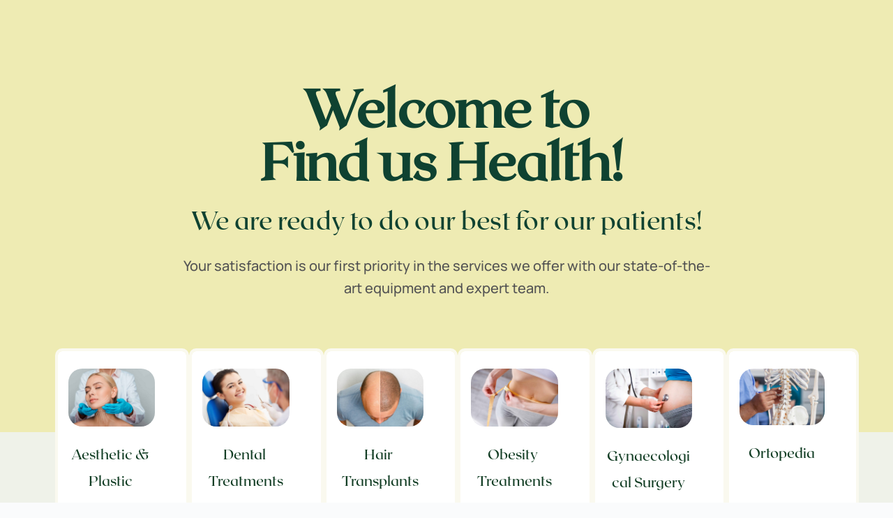

--- FILE ---
content_type: text/html; charset=UTF-8
request_url: https://findushealth.com/landing/
body_size: 27813
content:
<!DOCTYPE html>
<html lang="en-US">
<head>
    <meta charset="UTF-8">
    <link rel="profile" href="https://gmpg.org/xfn/11">
    <link rel="pingback" href="https://findushealth.com/xmlrpc.php">
	<title>Landing &#8211; Find Us Health</title>
<meta name='robots' content='max-image-preview:large' />
	<style>img:is([sizes="auto" i], [sizes^="auto," i]) { contain-intrinsic-size: 3000px 1500px }</style>
	<link rel="alternate" hreflang="en" href="https://findushealth.com/landing/" />
<link rel="alternate" hreflang="x-default" href="https://findushealth.com/landing/" />
<link rel='dns-prefetch' href='//fonts.bunny.net' />
<link rel="alternate" type="application/rss+xml" title="Find Us Health &raquo; Feed" href="https://findushealth.com/feed/" />
<link rel="alternate" type="application/rss+xml" title="Find Us Health &raquo; Comments Feed" href="https://findushealth.com/comments/feed/" />
<link rel='stylesheet' id='blocksy-dynamic-global-css' href='https://findushealth.com/wp-content/uploads/blocksy/css/global.css?ver=74077' media='all' />
<link rel='stylesheet' id='wp-block-library-css' href='https://findushealth.com/wp-includes/css/dist/block-library/style.min.css?ver=6.8.3' media='all' />
<style id='global-styles-inline-css'>
:root{--wp--preset--aspect-ratio--square: 1;--wp--preset--aspect-ratio--4-3: 4/3;--wp--preset--aspect-ratio--3-4: 3/4;--wp--preset--aspect-ratio--3-2: 3/2;--wp--preset--aspect-ratio--2-3: 2/3;--wp--preset--aspect-ratio--16-9: 16/9;--wp--preset--aspect-ratio--9-16: 9/16;--wp--preset--color--black: #000000;--wp--preset--color--cyan-bluish-gray: #abb8c3;--wp--preset--color--white: #ffffff;--wp--preset--color--pale-pink: #f78da7;--wp--preset--color--vivid-red: #cf2e2e;--wp--preset--color--luminous-vivid-orange: #ff6900;--wp--preset--color--luminous-vivid-amber: #fcb900;--wp--preset--color--light-green-cyan: #7bdcb5;--wp--preset--color--vivid-green-cyan: #00d084;--wp--preset--color--pale-cyan-blue: #8ed1fc;--wp--preset--color--vivid-cyan-blue: #0693e3;--wp--preset--color--vivid-purple: #9b51e0;--wp--preset--color--palette-color-1: var(--theme-palette-color-1, #3fbaac);--wp--preset--color--palette-color-2: var(--theme-palette-color-2, #00b8ac);--wp--preset--color--palette-color-3: var(--theme-palette-color-3, #3a6665);--wp--preset--color--palette-color-4: var(--theme-palette-color-4, #193d3a);--wp--preset--color--palette-color-5: var(--theme-palette-color-5, #e1e8ed);--wp--preset--color--palette-color-6: var(--theme-palette-color-6, #f2f5f7);--wp--preset--color--palette-color-7: var(--theme-palette-color-7, #FAFBFC);--wp--preset--color--palette-color-8: var(--theme-palette-color-8, #ffffff);--wp--preset--gradient--vivid-cyan-blue-to-vivid-purple: linear-gradient(135deg,rgba(6,147,227,1) 0%,rgb(155,81,224) 100%);--wp--preset--gradient--light-green-cyan-to-vivid-green-cyan: linear-gradient(135deg,rgb(122,220,180) 0%,rgb(0,208,130) 100%);--wp--preset--gradient--luminous-vivid-amber-to-luminous-vivid-orange: linear-gradient(135deg,rgba(252,185,0,1) 0%,rgba(255,105,0,1) 100%);--wp--preset--gradient--luminous-vivid-orange-to-vivid-red: linear-gradient(135deg,rgba(255,105,0,1) 0%,rgb(207,46,46) 100%);--wp--preset--gradient--very-light-gray-to-cyan-bluish-gray: linear-gradient(135deg,rgb(238,238,238) 0%,rgb(169,184,195) 100%);--wp--preset--gradient--cool-to-warm-spectrum: linear-gradient(135deg,rgb(74,234,220) 0%,rgb(151,120,209) 20%,rgb(207,42,186) 40%,rgb(238,44,130) 60%,rgb(251,105,98) 80%,rgb(254,248,76) 100%);--wp--preset--gradient--blush-light-purple: linear-gradient(135deg,rgb(255,206,236) 0%,rgb(152,150,240) 100%);--wp--preset--gradient--blush-bordeaux: linear-gradient(135deg,rgb(254,205,165) 0%,rgb(254,45,45) 50%,rgb(107,0,62) 100%);--wp--preset--gradient--luminous-dusk: linear-gradient(135deg,rgb(255,203,112) 0%,rgb(199,81,192) 50%,rgb(65,88,208) 100%);--wp--preset--gradient--pale-ocean: linear-gradient(135deg,rgb(255,245,203) 0%,rgb(182,227,212) 50%,rgb(51,167,181) 100%);--wp--preset--gradient--electric-grass: linear-gradient(135deg,rgb(202,248,128) 0%,rgb(113,206,126) 100%);--wp--preset--gradient--midnight: linear-gradient(135deg,rgb(2,3,129) 0%,rgb(40,116,252) 100%);--wp--preset--gradient--juicy-peach: linear-gradient(to right, #ffecd2 0%, #fcb69f 100%);--wp--preset--gradient--young-passion: linear-gradient(to right, #ff8177 0%, #ff867a 0%, #ff8c7f 21%, #f99185 52%, #cf556c 78%, #b12a5b 100%);--wp--preset--gradient--true-sunset: linear-gradient(to right, #fa709a 0%, #fee140 100%);--wp--preset--gradient--morpheus-den: linear-gradient(to top, #30cfd0 0%, #330867 100%);--wp--preset--gradient--plum-plate: linear-gradient(135deg, #667eea 0%, #764ba2 100%);--wp--preset--gradient--aqua-splash: linear-gradient(15deg, #13547a 0%, #80d0c7 100%);--wp--preset--gradient--love-kiss: linear-gradient(to top, #ff0844 0%, #ffb199 100%);--wp--preset--gradient--new-retrowave: linear-gradient(to top, #3b41c5 0%, #a981bb 49%, #ffc8a9 100%);--wp--preset--gradient--plum-bath: linear-gradient(to top, #cc208e 0%, #6713d2 100%);--wp--preset--gradient--high-flight: linear-gradient(to right, #0acffe 0%, #495aff 100%);--wp--preset--gradient--teen-party: linear-gradient(-225deg, #FF057C 0%, #8D0B93 50%, #321575 100%);--wp--preset--gradient--fabled-sunset: linear-gradient(-225deg, #231557 0%, #44107A 29%, #FF1361 67%, #FFF800 100%);--wp--preset--gradient--arielle-smile: radial-gradient(circle 248px at center, #16d9e3 0%, #30c7ec 47%, #46aef7 100%);--wp--preset--gradient--itmeo-branding: linear-gradient(180deg, #2af598 0%, #009efd 100%);--wp--preset--gradient--deep-blue: linear-gradient(to right, #6a11cb 0%, #2575fc 100%);--wp--preset--gradient--strong-bliss: linear-gradient(to right, #f78ca0 0%, #f9748f 19%, #fd868c 60%, #fe9a8b 100%);--wp--preset--gradient--sweet-period: linear-gradient(to top, #3f51b1 0%, #5a55ae 13%, #7b5fac 25%, #8f6aae 38%, #a86aa4 50%, #cc6b8e 62%, #f18271 75%, #f3a469 87%, #f7c978 100%);--wp--preset--gradient--purple-division: linear-gradient(to top, #7028e4 0%, #e5b2ca 100%);--wp--preset--gradient--cold-evening: linear-gradient(to top, #0c3483 0%, #a2b6df 100%, #6b8cce 100%, #a2b6df 100%);--wp--preset--gradient--mountain-rock: linear-gradient(to right, #868f96 0%, #596164 100%);--wp--preset--gradient--desert-hump: linear-gradient(to top, #c79081 0%, #dfa579 100%);--wp--preset--gradient--ethernal-constance: linear-gradient(to top, #09203f 0%, #537895 100%);--wp--preset--gradient--happy-memories: linear-gradient(-60deg, #ff5858 0%, #f09819 100%);--wp--preset--gradient--grown-early: linear-gradient(to top, #0ba360 0%, #3cba92 100%);--wp--preset--gradient--morning-salad: linear-gradient(-225deg, #B7F8DB 0%, #50A7C2 100%);--wp--preset--gradient--night-call: linear-gradient(-225deg, #AC32E4 0%, #7918F2 48%, #4801FF 100%);--wp--preset--gradient--mind-crawl: linear-gradient(-225deg, #473B7B 0%, #3584A7 51%, #30D2BE 100%);--wp--preset--gradient--angel-care: linear-gradient(-225deg, #FFE29F 0%, #FFA99F 48%, #FF719A 100%);--wp--preset--gradient--juicy-cake: linear-gradient(to top, #e14fad 0%, #f9d423 100%);--wp--preset--gradient--rich-metal: linear-gradient(to right, #d7d2cc 0%, #304352 100%);--wp--preset--gradient--mole-hall: linear-gradient(-20deg, #616161 0%, #9bc5c3 100%);--wp--preset--gradient--cloudy-knoxville: linear-gradient(120deg, #fdfbfb 0%, #ebedee 100%);--wp--preset--gradient--soft-grass: linear-gradient(to top, #c1dfc4 0%, #deecdd 100%);--wp--preset--gradient--saint-petersburg: linear-gradient(135deg, #f5f7fa 0%, #c3cfe2 100%);--wp--preset--gradient--everlasting-sky: linear-gradient(135deg, #fdfcfb 0%, #e2d1c3 100%);--wp--preset--gradient--kind-steel: linear-gradient(-20deg, #e9defa 0%, #fbfcdb 100%);--wp--preset--gradient--over-sun: linear-gradient(60deg, #abecd6 0%, #fbed96 100%);--wp--preset--gradient--premium-white: linear-gradient(to top, #d5d4d0 0%, #d5d4d0 1%, #eeeeec 31%, #efeeec 75%, #e9e9e7 100%);--wp--preset--gradient--clean-mirror: linear-gradient(45deg, #93a5cf 0%, #e4efe9 100%);--wp--preset--gradient--wild-apple: linear-gradient(to top, #d299c2 0%, #fef9d7 100%);--wp--preset--gradient--snow-again: linear-gradient(to top, #e6e9f0 0%, #eef1f5 100%);--wp--preset--gradient--confident-cloud: linear-gradient(to top, #dad4ec 0%, #dad4ec 1%, #f3e7e9 100%);--wp--preset--gradient--glass-water: linear-gradient(to top, #dfe9f3 0%, white 100%);--wp--preset--gradient--perfect-white: linear-gradient(-225deg, #E3FDF5 0%, #FFE6FA 100%);--wp--preset--font-size--small: 13px;--wp--preset--font-size--medium: 20px;--wp--preset--font-size--large: clamp(22px, 1.375rem + ((1vw - 3.2px) * 0.625), 30px);--wp--preset--font-size--x-large: clamp(30px, 1.875rem + ((1vw - 3.2px) * 1.563), 50px);--wp--preset--font-size--xx-large: clamp(45px, 2.813rem + ((1vw - 3.2px) * 2.734), 80px);--wp--preset--font-family--roxlogo: ct_font_roxlogo;--wp--preset--spacing--20: 0.44rem;--wp--preset--spacing--30: 0.67rem;--wp--preset--spacing--40: 1rem;--wp--preset--spacing--50: 1.5rem;--wp--preset--spacing--60: 2.25rem;--wp--preset--spacing--70: 3.38rem;--wp--preset--spacing--80: 5.06rem;--wp--preset--shadow--natural: 6px 6px 9px rgba(0, 0, 0, 0.2);--wp--preset--shadow--deep: 12px 12px 50px rgba(0, 0, 0, 0.4);--wp--preset--shadow--sharp: 6px 6px 0px rgba(0, 0, 0, 0.2);--wp--preset--shadow--outlined: 6px 6px 0px -3px rgba(255, 255, 255, 1), 6px 6px rgba(0, 0, 0, 1);--wp--preset--shadow--crisp: 6px 6px 0px rgba(0, 0, 0, 1);}:root { --wp--style--global--content-size: var(--theme-block-max-width);--wp--style--global--wide-size: var(--theme-block-wide-max-width); }:where(body) { margin: 0; }.wp-site-blocks > .alignleft { float: left; margin-right: 2em; }.wp-site-blocks > .alignright { float: right; margin-left: 2em; }.wp-site-blocks > .aligncenter { justify-content: center; margin-left: auto; margin-right: auto; }:where(.wp-site-blocks) > * { margin-block-start: var(--theme-content-spacing); margin-block-end: 0; }:where(.wp-site-blocks) > :first-child { margin-block-start: 0; }:where(.wp-site-blocks) > :last-child { margin-block-end: 0; }:root { --wp--style--block-gap: var(--theme-content-spacing); }:root :where(.is-layout-flow) > :first-child{margin-block-start: 0;}:root :where(.is-layout-flow) > :last-child{margin-block-end: 0;}:root :where(.is-layout-flow) > *{margin-block-start: var(--theme-content-spacing);margin-block-end: 0;}:root :where(.is-layout-constrained) > :first-child{margin-block-start: 0;}:root :where(.is-layout-constrained) > :last-child{margin-block-end: 0;}:root :where(.is-layout-constrained) > *{margin-block-start: var(--theme-content-spacing);margin-block-end: 0;}:root :where(.is-layout-flex){gap: var(--theme-content-spacing);}:root :where(.is-layout-grid){gap: var(--theme-content-spacing);}.is-layout-flow > .alignleft{float: left;margin-inline-start: 0;margin-inline-end: 2em;}.is-layout-flow > .alignright{float: right;margin-inline-start: 2em;margin-inline-end: 0;}.is-layout-flow > .aligncenter{margin-left: auto !important;margin-right: auto !important;}.is-layout-constrained > .alignleft{float: left;margin-inline-start: 0;margin-inline-end: 2em;}.is-layout-constrained > .alignright{float: right;margin-inline-start: 2em;margin-inline-end: 0;}.is-layout-constrained > .aligncenter{margin-left: auto !important;margin-right: auto !important;}.is-layout-constrained > :where(:not(.alignleft):not(.alignright):not(.alignfull)){max-width: var(--wp--style--global--content-size);margin-left: auto !important;margin-right: auto !important;}.is-layout-constrained > .alignwide{max-width: var(--wp--style--global--wide-size);}body .is-layout-flex{display: flex;}.is-layout-flex{flex-wrap: wrap;align-items: center;}.is-layout-flex > :is(*, div){margin: 0;}body .is-layout-grid{display: grid;}.is-layout-grid > :is(*, div){margin: 0;}body{padding-top: 0px;padding-right: 0px;padding-bottom: 0px;padding-left: 0px;}.has-black-color{color: var(--wp--preset--color--black) !important;}.has-cyan-bluish-gray-color{color: var(--wp--preset--color--cyan-bluish-gray) !important;}.has-white-color{color: var(--wp--preset--color--white) !important;}.has-pale-pink-color{color: var(--wp--preset--color--pale-pink) !important;}.has-vivid-red-color{color: var(--wp--preset--color--vivid-red) !important;}.has-luminous-vivid-orange-color{color: var(--wp--preset--color--luminous-vivid-orange) !important;}.has-luminous-vivid-amber-color{color: var(--wp--preset--color--luminous-vivid-amber) !important;}.has-light-green-cyan-color{color: var(--wp--preset--color--light-green-cyan) !important;}.has-vivid-green-cyan-color{color: var(--wp--preset--color--vivid-green-cyan) !important;}.has-pale-cyan-blue-color{color: var(--wp--preset--color--pale-cyan-blue) !important;}.has-vivid-cyan-blue-color{color: var(--wp--preset--color--vivid-cyan-blue) !important;}.has-vivid-purple-color{color: var(--wp--preset--color--vivid-purple) !important;}.has-palette-color-1-color{color: var(--wp--preset--color--palette-color-1) !important;}.has-palette-color-2-color{color: var(--wp--preset--color--palette-color-2) !important;}.has-palette-color-3-color{color: var(--wp--preset--color--palette-color-3) !important;}.has-palette-color-4-color{color: var(--wp--preset--color--palette-color-4) !important;}.has-palette-color-5-color{color: var(--wp--preset--color--palette-color-5) !important;}.has-palette-color-6-color{color: var(--wp--preset--color--palette-color-6) !important;}.has-palette-color-7-color{color: var(--wp--preset--color--palette-color-7) !important;}.has-palette-color-8-color{color: var(--wp--preset--color--palette-color-8) !important;}.has-black-background-color{background-color: var(--wp--preset--color--black) !important;}.has-cyan-bluish-gray-background-color{background-color: var(--wp--preset--color--cyan-bluish-gray) !important;}.has-white-background-color{background-color: var(--wp--preset--color--white) !important;}.has-pale-pink-background-color{background-color: var(--wp--preset--color--pale-pink) !important;}.has-vivid-red-background-color{background-color: var(--wp--preset--color--vivid-red) !important;}.has-luminous-vivid-orange-background-color{background-color: var(--wp--preset--color--luminous-vivid-orange) !important;}.has-luminous-vivid-amber-background-color{background-color: var(--wp--preset--color--luminous-vivid-amber) !important;}.has-light-green-cyan-background-color{background-color: var(--wp--preset--color--light-green-cyan) !important;}.has-vivid-green-cyan-background-color{background-color: var(--wp--preset--color--vivid-green-cyan) !important;}.has-pale-cyan-blue-background-color{background-color: var(--wp--preset--color--pale-cyan-blue) !important;}.has-vivid-cyan-blue-background-color{background-color: var(--wp--preset--color--vivid-cyan-blue) !important;}.has-vivid-purple-background-color{background-color: var(--wp--preset--color--vivid-purple) !important;}.has-palette-color-1-background-color{background-color: var(--wp--preset--color--palette-color-1) !important;}.has-palette-color-2-background-color{background-color: var(--wp--preset--color--palette-color-2) !important;}.has-palette-color-3-background-color{background-color: var(--wp--preset--color--palette-color-3) !important;}.has-palette-color-4-background-color{background-color: var(--wp--preset--color--palette-color-4) !important;}.has-palette-color-5-background-color{background-color: var(--wp--preset--color--palette-color-5) !important;}.has-palette-color-6-background-color{background-color: var(--wp--preset--color--palette-color-6) !important;}.has-palette-color-7-background-color{background-color: var(--wp--preset--color--palette-color-7) !important;}.has-palette-color-8-background-color{background-color: var(--wp--preset--color--palette-color-8) !important;}.has-black-border-color{border-color: var(--wp--preset--color--black) !important;}.has-cyan-bluish-gray-border-color{border-color: var(--wp--preset--color--cyan-bluish-gray) !important;}.has-white-border-color{border-color: var(--wp--preset--color--white) !important;}.has-pale-pink-border-color{border-color: var(--wp--preset--color--pale-pink) !important;}.has-vivid-red-border-color{border-color: var(--wp--preset--color--vivid-red) !important;}.has-luminous-vivid-orange-border-color{border-color: var(--wp--preset--color--luminous-vivid-orange) !important;}.has-luminous-vivid-amber-border-color{border-color: var(--wp--preset--color--luminous-vivid-amber) !important;}.has-light-green-cyan-border-color{border-color: var(--wp--preset--color--light-green-cyan) !important;}.has-vivid-green-cyan-border-color{border-color: var(--wp--preset--color--vivid-green-cyan) !important;}.has-pale-cyan-blue-border-color{border-color: var(--wp--preset--color--pale-cyan-blue) !important;}.has-vivid-cyan-blue-border-color{border-color: var(--wp--preset--color--vivid-cyan-blue) !important;}.has-vivid-purple-border-color{border-color: var(--wp--preset--color--vivid-purple) !important;}.has-palette-color-1-border-color{border-color: var(--wp--preset--color--palette-color-1) !important;}.has-palette-color-2-border-color{border-color: var(--wp--preset--color--palette-color-2) !important;}.has-palette-color-3-border-color{border-color: var(--wp--preset--color--palette-color-3) !important;}.has-palette-color-4-border-color{border-color: var(--wp--preset--color--palette-color-4) !important;}.has-palette-color-5-border-color{border-color: var(--wp--preset--color--palette-color-5) !important;}.has-palette-color-6-border-color{border-color: var(--wp--preset--color--palette-color-6) !important;}.has-palette-color-7-border-color{border-color: var(--wp--preset--color--palette-color-7) !important;}.has-palette-color-8-border-color{border-color: var(--wp--preset--color--palette-color-8) !important;}.has-vivid-cyan-blue-to-vivid-purple-gradient-background{background: var(--wp--preset--gradient--vivid-cyan-blue-to-vivid-purple) !important;}.has-light-green-cyan-to-vivid-green-cyan-gradient-background{background: var(--wp--preset--gradient--light-green-cyan-to-vivid-green-cyan) !important;}.has-luminous-vivid-amber-to-luminous-vivid-orange-gradient-background{background: var(--wp--preset--gradient--luminous-vivid-amber-to-luminous-vivid-orange) !important;}.has-luminous-vivid-orange-to-vivid-red-gradient-background{background: var(--wp--preset--gradient--luminous-vivid-orange-to-vivid-red) !important;}.has-very-light-gray-to-cyan-bluish-gray-gradient-background{background: var(--wp--preset--gradient--very-light-gray-to-cyan-bluish-gray) !important;}.has-cool-to-warm-spectrum-gradient-background{background: var(--wp--preset--gradient--cool-to-warm-spectrum) !important;}.has-blush-light-purple-gradient-background{background: var(--wp--preset--gradient--blush-light-purple) !important;}.has-blush-bordeaux-gradient-background{background: var(--wp--preset--gradient--blush-bordeaux) !important;}.has-luminous-dusk-gradient-background{background: var(--wp--preset--gradient--luminous-dusk) !important;}.has-pale-ocean-gradient-background{background: var(--wp--preset--gradient--pale-ocean) !important;}.has-electric-grass-gradient-background{background: var(--wp--preset--gradient--electric-grass) !important;}.has-midnight-gradient-background{background: var(--wp--preset--gradient--midnight) !important;}.has-juicy-peach-gradient-background{background: var(--wp--preset--gradient--juicy-peach) !important;}.has-young-passion-gradient-background{background: var(--wp--preset--gradient--young-passion) !important;}.has-true-sunset-gradient-background{background: var(--wp--preset--gradient--true-sunset) !important;}.has-morpheus-den-gradient-background{background: var(--wp--preset--gradient--morpheus-den) !important;}.has-plum-plate-gradient-background{background: var(--wp--preset--gradient--plum-plate) !important;}.has-aqua-splash-gradient-background{background: var(--wp--preset--gradient--aqua-splash) !important;}.has-love-kiss-gradient-background{background: var(--wp--preset--gradient--love-kiss) !important;}.has-new-retrowave-gradient-background{background: var(--wp--preset--gradient--new-retrowave) !important;}.has-plum-bath-gradient-background{background: var(--wp--preset--gradient--plum-bath) !important;}.has-high-flight-gradient-background{background: var(--wp--preset--gradient--high-flight) !important;}.has-teen-party-gradient-background{background: var(--wp--preset--gradient--teen-party) !important;}.has-fabled-sunset-gradient-background{background: var(--wp--preset--gradient--fabled-sunset) !important;}.has-arielle-smile-gradient-background{background: var(--wp--preset--gradient--arielle-smile) !important;}.has-itmeo-branding-gradient-background{background: var(--wp--preset--gradient--itmeo-branding) !important;}.has-deep-blue-gradient-background{background: var(--wp--preset--gradient--deep-blue) !important;}.has-strong-bliss-gradient-background{background: var(--wp--preset--gradient--strong-bliss) !important;}.has-sweet-period-gradient-background{background: var(--wp--preset--gradient--sweet-period) !important;}.has-purple-division-gradient-background{background: var(--wp--preset--gradient--purple-division) !important;}.has-cold-evening-gradient-background{background: var(--wp--preset--gradient--cold-evening) !important;}.has-mountain-rock-gradient-background{background: var(--wp--preset--gradient--mountain-rock) !important;}.has-desert-hump-gradient-background{background: var(--wp--preset--gradient--desert-hump) !important;}.has-ethernal-constance-gradient-background{background: var(--wp--preset--gradient--ethernal-constance) !important;}.has-happy-memories-gradient-background{background: var(--wp--preset--gradient--happy-memories) !important;}.has-grown-early-gradient-background{background: var(--wp--preset--gradient--grown-early) !important;}.has-morning-salad-gradient-background{background: var(--wp--preset--gradient--morning-salad) !important;}.has-night-call-gradient-background{background: var(--wp--preset--gradient--night-call) !important;}.has-mind-crawl-gradient-background{background: var(--wp--preset--gradient--mind-crawl) !important;}.has-angel-care-gradient-background{background: var(--wp--preset--gradient--angel-care) !important;}.has-juicy-cake-gradient-background{background: var(--wp--preset--gradient--juicy-cake) !important;}.has-rich-metal-gradient-background{background: var(--wp--preset--gradient--rich-metal) !important;}.has-mole-hall-gradient-background{background: var(--wp--preset--gradient--mole-hall) !important;}.has-cloudy-knoxville-gradient-background{background: var(--wp--preset--gradient--cloudy-knoxville) !important;}.has-soft-grass-gradient-background{background: var(--wp--preset--gradient--soft-grass) !important;}.has-saint-petersburg-gradient-background{background: var(--wp--preset--gradient--saint-petersburg) !important;}.has-everlasting-sky-gradient-background{background: var(--wp--preset--gradient--everlasting-sky) !important;}.has-kind-steel-gradient-background{background: var(--wp--preset--gradient--kind-steel) !important;}.has-over-sun-gradient-background{background: var(--wp--preset--gradient--over-sun) !important;}.has-premium-white-gradient-background{background: var(--wp--preset--gradient--premium-white) !important;}.has-clean-mirror-gradient-background{background: var(--wp--preset--gradient--clean-mirror) !important;}.has-wild-apple-gradient-background{background: var(--wp--preset--gradient--wild-apple) !important;}.has-snow-again-gradient-background{background: var(--wp--preset--gradient--snow-again) !important;}.has-confident-cloud-gradient-background{background: var(--wp--preset--gradient--confident-cloud) !important;}.has-glass-water-gradient-background{background: var(--wp--preset--gradient--glass-water) !important;}.has-perfect-white-gradient-background{background: var(--wp--preset--gradient--perfect-white) !important;}.has-small-font-size{font-size: var(--wp--preset--font-size--small) !important;}.has-medium-font-size{font-size: var(--wp--preset--font-size--medium) !important;}.has-large-font-size{font-size: var(--wp--preset--font-size--large) !important;}.has-x-large-font-size{font-size: var(--wp--preset--font-size--x-large) !important;}.has-xx-large-font-size{font-size: var(--wp--preset--font-size--xx-large) !important;}.has-roxlogo-font-family{font-family: var(--wp--preset--font-family--roxlogo) !important;}
:root :where(.wp-block-pullquote){font-size: clamp(0.984em, 0.984rem + ((1vw - 0.2em) * 0.645), 1.5em);line-height: 1.6;}
</style>
<link rel='stylesheet' id='wpml-blocks-css' href='https://findushealth.com/wp-content/plugins/sitepress-multilingual-cms/dist/css/blocks/styles.css?ver=4.6.9' media='all' />
<link rel='stylesheet' id='wpml-legacy-dropdown-0-css' href='https://findushealth.com/wp-content/plugins/sitepress-multilingual-cms/templates/language-switchers/legacy-dropdown/style.min.css?ver=1' media='all' />
<link rel='stylesheet' id='wpml-legacy-horizontal-list-0-css' href='https://findushealth.com/wp-content/plugins/sitepress-multilingual-cms/templates/language-switchers/legacy-list-horizontal/style.min.css?ver=1' media='all' />
<link rel='stylesheet' id='ct-main-styles-css' href='https://findushealth.com/wp-content/themes/blocksy/static/bundle/main.min.css?ver=2.0.91' media='all' />
<link rel='stylesheet' id='ct-brizy-styles-css' href='https://findushealth.com/wp-content/themes/blocksy/static/bundle/brizy.min.css?ver=2.0.91' media='all' />
<link rel='stylesheet' id='blocksy-pro-language-switcher-styles-css' href='https://findushealth.com/wp-content/plugins/blocksy-companion-pro/framework/premium/static/bundle/language-switcher.min.css?ver=2.0.91' media='all' />
<link rel='stylesheet' id='blocksy-pro-divider-styles-css' href='https://findushealth.com/wp-content/plugins/blocksy-companion-pro/framework/premium/static/bundle/divider.min.css?ver=2.0.91' media='all' />
<link rel='stylesheet' id='blocksy-ext-shortcuts-styles-css' href='https://findushealth.com/wp-content/plugins/blocksy-companion-pro/framework/premium/extensions/shortcuts/static/bundle/main.min.css?ver=2.0.91' media='all' />
<link rel='stylesheet' id='brizy-asset-google-10-css'  class="brz-link brz-link-google" type="text/css" href='https://fonts.bunny.net/css?family=Manrope%3A200%2C300%2Cregular%2C500%2C600%2C700%2C800%7CLato%3A100%2C100italic%2C300%2C300italic%2Cregular%2Citalic%2C700%2C700italic%2C900%2C900italic&#038;subset=arabic%2Cbengali%2Ccyrillic%2Ccyrillic-ext%2Cdevanagari%2Cgreek%2Cgreek-ext%2Cgujarati%2Chebrew%2Ckhmer%2Ckorean%2Clatin-ext%2Ctamil%2Ctelugu%2Cthai%2Cvietnamese&#038;display=swap&#038;ver=307-wp' media='all' />
<link rel='stylesheet' id='brizy-asset-upload-10-css'  class="brz-link brz-link-upload" type="text/css" href='https://findushealth.com/?brizy-font=mruflzjvtzjxcnwqyqqtvvgobqvnixkyfskc%3A300%2C400%2C500%2C600%2C700%7Cenqmzdbzxbgylolsjadsfjxunpbkpfxobhlf%3A300%2C400%2C500%7Cgutembrnjsjhjfsddnvzhfhbymhucgdxgbuf%3A400%2C600%2C700&#038;ver=307-wp' media='all' />
<link rel='stylesheet' id='brizy-asset-group-1-20-css'  class="brz-link brz-link-preview-lib" data-brz-group="group-1" href='https://findushealth.com/wp-content/plugins/brizy/public/editor-build/prod/editor/css/group-1.min.css?ver=307-wp' media='all' />
<link rel='stylesheet' id='brizy-asset-main-30-css'  class="brz-link brz-link-preview-pro" href='https://findushealth.com/wp-content/plugins/brizy-pro/public/editor-build/prod/css/preview.pro.min.css?ver=181-wp' media='all' />
<style id='inline-handle-brizy-asset--1065930497-50-inline-css'>
.brz .brz-css-tr8nsc{z-index: auto;margin:0;}.brz .brz-css-tr8nsc.brz-section .brz-section__content{min-height: auto;display:flex;}.brz .brz-css-tr8nsc .brz-container{justify-content:center;}.brz .brz-css-tr8nsc > .slick-slider > .brz-slick-slider__dots{color:rgba(0, 0, 0, 1);}.brz .brz-css-tr8nsc > .slick-slider > .brz-slick-slider__arrow{color:rgba(0, 0, 0, 0.7);}@media(min-width:991px){.brz .brz-css-tr8nsc{display:block;}}@media(max-width:991px) and (min-width:768px){.brz .brz-css-tr8nsc{display:block;}}@media(max-width:767px){.brz .brz-css-tr8nsc{display:block;}}
.brz .brz-css-1piimgf{padding:75px 0px 75px 0px;}.brz .brz-css-1piimgf > .brz-bg{border:0px solid rgba(102, 115, 141, 0);border-radius: 0px;mix-blend-mode:normal;}.brz .brz-css-1piimgf > .brz-bg > .brz-bg-image{background-image:none;filter:none;display:block;background-size:cover;background-repeat: no-repeat;-webkit-mask-image: none;
                      mask-image: none;}.brz .brz-css-1piimgf > .brz-bg > .brz-bg-image:after{content: "";background-image:none;}.brz .brz-css-1piimgf > .brz-bg > .brz-bg-color{background-color:rgba(0, 0, 0, 0);background-image:none;-webkit-mask-image: none;
                      mask-image: none;}.brz .brz-css-1piimgf > .brz-bg > .brz-bg-map{filter:none;display:none;}.brz .brz-css-1piimgf > .brz-bg > .brz-bg-video{filter:none;display:none;}.brz .brz-css-1piimgf > .brz-bg > .brz-bg-shape__top{background-size: 100% 100px; height: 100px;transform: scale(1.02) rotateX(0deg) rotateY(0deg);z-index: auto;}.brz .brz-css-1piimgf > .brz-bg > .brz-bg-shape__top::after{background-image: none; -webkit-mask-image: none;background-size: 100% 100px; height: 100px;}.brz .brz-css-1piimgf > .brz-bg > .brz-bg-shape__bottom{background-size: 100% 100px; height: 100px;transform: scale(1.02) rotateX(-180deg) rotateY(-180deg);z-index: auto;}.brz .brz-css-1piimgf > .brz-bg > .brz-bg-shape__bottom::after{background-image: none; -webkit-mask-image: none;background-size: 100% 100px; height: 100px;}.brz .brz-css-1piimgf > .brz-bg > .brz-bg-slideshow  .brz-bg-slideshow-item{display: none;filter:none;background-position: 50% 50%;}@media(min-width:991px){.brz .brz-css-1piimgf > .brz-bg{transition-duration:0.50s;transition-property: filter, box-shadow, background, border-radius, border-color;}.brz .brz-css-1piimgf > .brz-bg > .brz-bg-image{background-attachment:scroll;transition-duration:0.50s;transition-property: filter, box-shadow, background, border-radius, border-color;}.brz .brz-css-1piimgf > .brz-bg > .brz-bg-color{transition-duration:0.50s;transition-property: filter, box-shadow, background, border-radius, border-color;}.brz .brz-css-1piimgf > .brz-bg > .brz-bg-map{transition-duration:0.50s;transition-property: filter, box-shadow, background, border-radius, border-color;}.brz .brz-css-1piimgf > .brz-bg > .brz-bg-video{transition-duration:0.50s;transition-property: filter, box-shadow, background, border-radius, border-color;}}@media(max-width:991px) and (min-width:768px){.brz .brz-css-1piimgf{padding:50px 15px 50px 15px;}}@media(max-width:991px) and (min-width:768px){.brz .brz-css-1piimgf > .brz-bg{transition-duration:0.50s;transition-property: filter, box-shadow, background, border-radius, border-color;}.brz .brz-css-1piimgf > .brz-bg > .brz-bg-image{transition-duration:0.50s;transition-property: filter, box-shadow, background, border-radius, border-color;}.brz .brz-css-1piimgf > .brz-bg > .brz-bg-color{transition-duration:0.50s;transition-property: filter, box-shadow, background, border-radius, border-color;}.brz .brz-css-1piimgf > .brz-bg > .brz-bg-map{transition-duration:0.50s;transition-property: filter, box-shadow, background, border-radius, border-color;}.brz .brz-css-1piimgf > .brz-bg > .brz-bg-video{transition-duration:0.50s;transition-property: filter, box-shadow, background, border-radius, border-color;}}@media(max-width:767px){.brz .brz-css-1piimgf{padding:25px 15px 25px 15px;}}@media(max-width:767px){.brz .brz-css-1piimgf > .brz-bg{transition-duration:0.50s;transition-property: filter, box-shadow, background, border-radius, border-color;}.brz .brz-css-1piimgf > .brz-bg > .brz-bg-image{transition-duration:0.50s;transition-property: filter, box-shadow, background, border-radius, border-color;}.brz .brz-css-1piimgf > .brz-bg > .brz-bg-color{transition-duration:0.50s;transition-property: filter, box-shadow, background, border-radius, border-color;}.brz .brz-css-1piimgf > .brz-bg > .brz-bg-map{transition-duration:0.50s;transition-property: filter, box-shadow, background, border-radius, border-color;}.brz .brz-css-1piimgf > .brz-bg > .brz-bg-video{transition-duration:0.50s;transition-property: filter, box-shadow, background, border-radius, border-color;}}
.brz .brz-css-1dumd5v{padding:76px 0px 90px 0px;}.brz .brz-css-1dumd5v > .brz-bg > .brz-bg-color{background-color:rgba(7, 46, 60, 1);}@media(max-width:991px) and (min-width:768px){.brz .brz-css-1dumd5v{padding:50px 15px 50px 15px;}}@media(max-width:767px){.brz .brz-css-1dumd5v{padding:25px 15px 25px 15px;}}
.brz .brz-css-n34xzz{border:0px solid transparent;}@media(min-width:991px){.brz .brz-css-n34xzz{max-width: calc(1 * var(--brz-section-container-max-width, 1170px));}}@media(max-width:991px) and (min-width:768px){.brz .brz-css-n34xzz{max-width: 100%;}}@media(max-width:767px){.brz .brz-css-n34xzz{max-width: 100%;}}
.brz .brz-css-1mnnu5f{margin:0;z-index: auto;align-items:flex-start;}.brz .brz-css-1mnnu5f > .brz-bg{border:0px solid rgba(102, 115, 141, 0);border-radius: 0px;box-shadow:none;max-width:100%;mix-blend-mode:normal;}.brz .brz-css-1mnnu5f > .brz-bg > .brz-bg-image{background-image:none;filter:none;display:block;background-size:cover;background-repeat: no-repeat;-webkit-mask-image: none;
                      mask-image: none;}.brz .brz-css-1mnnu5f > .brz-bg > .brz-bg-image:after{content: "";background-image:none;}.brz .brz-css-1mnnu5f > .brz-bg > .brz-bg-color{background-color:rgba(0, 0, 0, 0);background-image:none;-webkit-mask-image: none;
                      mask-image: none;}.brz .brz-css-1mnnu5f > .brz-bg > .brz-bg-map{filter:none;display:none;}.brz .brz-css-1mnnu5f > .brz-bg > .brz-bg-video{filter:none;display:none;}.brz .brz-css-1mnnu5f > .brz-row{border:0px solid transparent;}@media(min-width:991px){.brz .brz-css-1mnnu5f{min-height: auto;display:flex;}.brz .brz-css-1mnnu5f > .brz-bg{transition-duration:0.50s;transition-property: filter, box-shadow, background, border-radius, border-color;}.brz .brz-css-1mnnu5f > .brz-bg > .brz-bg-image{transition-duration:0.50s;transition-property: filter, box-shadow, background, border-radius, border-color;}.brz .brz-css-1mnnu5f > .brz-bg > .brz-bg-color{transition-duration:0.50s;transition-property: filter, box-shadow, background, border-radius, border-color;}.brz .brz-css-1mnnu5f > .brz-bg > .brz-bg-video{transition-duration:0.50s;transition-property: filter, box-shadow, background, border-radius, border-color;}.brz .brz-css-1mnnu5f > .brz-row{transition-duration:0.50s;transition-property: filter, box-shadow, background, border-radius, border-color;}}@media(max-width:991px) and (min-width:768px){.brz .brz-css-1mnnu5f{min-height: auto;display:flex;}.brz .brz-css-1mnnu5f > .brz-bg{transition-duration:0.50s;transition-property: filter, box-shadow, background, border-radius, border-color;}.brz .brz-css-1mnnu5f > .brz-bg > .brz-bg-image{transition-duration:0.50s;transition-property: filter, box-shadow, background, border-radius, border-color;}.brz .brz-css-1mnnu5f > .brz-bg > .brz-bg-color{transition-duration:0.50s;transition-property: filter, box-shadow, background, border-radius, border-color;}.brz .brz-css-1mnnu5f > .brz-bg > .brz-bg-video{transition-duration:0.50s;transition-property: filter, box-shadow, background, border-radius, border-color;}.brz .brz-css-1mnnu5f > .brz-row{transition-duration:0.50s;transition-property: filter, box-shadow, background, border-radius, border-color;flex-direction:row;flex-wrap:wrap;justify-content:flex-start;}}@media(max-width:767px){.brz .brz-css-1mnnu5f{min-height: auto;display:flex;}.brz .brz-css-1mnnu5f > .brz-bg{transition-duration:0.50s;transition-property: filter, box-shadow, background, border-radius, border-color;}.brz .brz-css-1mnnu5f > .brz-bg > .brz-bg-image{transition-duration:0.50s;transition-property: filter, box-shadow, background, border-radius, border-color;}.brz .brz-css-1mnnu5f > .brz-bg > .brz-bg-color{transition-duration:0.50s;transition-property: filter, box-shadow, background, border-radius, border-color;}.brz .brz-css-1mnnu5f > .brz-bg > .brz-bg-video{transition-duration:0.50s;transition-property: filter, box-shadow, background, border-radius, border-color;}.brz .brz-css-1mnnu5f > .brz-row{transition-duration:0.50s;transition-property: filter, box-shadow, background, border-radius, border-color;flex-direction:row;flex-wrap:wrap;justify-content:flex-start;}}
.brz .brz-css-pngi8f{padding:10px;max-width:100%;}@media(max-width:991px) and (min-width:768px){.brz .brz-css-pngi8f{padding:0;}}@media(max-width:767px){.brz .brz-css-pngi8f{padding:0;}}
.brz .brz-css-rsw3a6{z-index: auto;flex:1 1 50%;max-width:50%;justify-content:flex-start;}.brz .brz-css-rsw3a6 .brz-columns__scroll-effect{justify-content:flex-start;}.brz .brz-css-rsw3a6 > .brz-bg{border:0px solid rgba(102, 115, 141, 0);border-radius: 0px;box-shadow:none;margin:0;mix-blend-mode:normal;}.brz .brz-css-rsw3a6 > .brz-bg > .brz-bg-image{background-image:none;filter:none;display:block;background-size:cover;background-repeat: no-repeat;-webkit-mask-image: none;
                      mask-image: none;}.brz .brz-css-rsw3a6 > .brz-bg > .brz-bg-image:after{content: "";background-image:none;}.brz .brz-css-rsw3a6 > .brz-bg > .brz-bg-color{background-color:rgba(0, 0, 0, 0);background-image:none;-webkit-mask-image: none;
                      mask-image: none;}.brz .brz-css-rsw3a6 > .brz-bg > .brz-bg-map{filter:none;display:none;}.brz .brz-css-rsw3a6 > .brz-bg > .brz-bg-video{filter:none;display:none;}@media(min-width:991px){.brz .brz-css-rsw3a6 > .brz-bg{transition-duration:0.50s;transition-property: filter, box-shadow, background, border-radius, border-color;}.brz .brz-css-rsw3a6 > .brz-bg > .brz-bg-image{transition-duration:0.50s;transition-property: filter, box-shadow, background, border-radius, border-color;}.brz .brz-css-rsw3a6 > .brz-bg > .brz-bg-color{transition-duration:0.50s;transition-property: filter, box-shadow, background, border-radius, border-color;}}@media(max-width:991px) and (min-width:768px){.brz .brz-css-rsw3a6 > .brz-bg{transition-duration:0.50s;transition-property: filter, box-shadow, background, border-radius, border-color;}.brz .brz-css-rsw3a6 > .brz-bg > .brz-bg-image{transition-duration:0.50s;transition-property: filter, box-shadow, background, border-radius, border-color;}.brz .brz-css-rsw3a6 > .brz-bg > .brz-bg-color{transition-duration:0.50s;transition-property: filter, box-shadow, background, border-radius, border-color;}}@media(max-width:767px){.brz .brz-css-rsw3a6{flex:1 1 100%;max-width:100%;}.brz .brz-css-rsw3a6 > .brz-bg{margin:10px 0px 10px 0px;}}@media(max-width:767px){.brz .brz-css-rsw3a6 > .brz-bg{transition-duration:0.50s;transition-property: filter, box-shadow, background, border-radius, border-color;}.brz .brz-css-rsw3a6 > .brz-bg > .brz-bg-image{transition-duration:0.50s;transition-property: filter, box-shadow, background, border-radius, border-color;}.brz .brz-css-rsw3a6 > .brz-bg > .brz-bg-color{transition-duration:0.50s;transition-property: filter, box-shadow, background, border-radius, border-color;}}
.brz .brz-css-v47ly5{flex:1 1 33.3%;max-width:33.3%;}@media(max-width:991px) and (min-width:768px){.brz .brz-css-v47ly5{flex:1 1 100%;max-width:100%;}}@media(max-width:767px){.brz .brz-css-v47ly5{flex:1 1 100%;max-width:100%;}}
.brz .brz-css-158r30n{z-index: auto;margin:0;border:0px solid transparent;padding:5px 15px 5px 15px;min-height:100%;}@media(min-width:991px){.brz .brz-css-158r30n{display:flex;transition-duration:0.50s;transition-property: filter, box-shadow, background, border-radius, border-color;}}@media(max-width:991px) and (min-width:768px){.brz .brz-css-158r30n{display:flex;transition-duration:0.50s;transition-property: filter, box-shadow, background, border-radius, border-color;}}@media(max-width:767px){.brz .brz-css-158r30n{margin:10px 0px 10px 0px;padding:0;}}@media(max-width:767px){.brz .brz-css-158r30n{display:flex;transition-duration:0.50s;transition-property: filter, box-shadow, background, border-radius, border-color;}}
.brz .brz-css-ospepo{padding:5px 15px 5px 15px;}@media(max-width:991px) and (min-width:768px){.brz .brz-css-ospepo{padding:5px 15px 35px 15px;}}@media(max-width:767px){.brz .brz-css-ospepo{padding:0px 0px 15px 0px;}}
.brz .brz-css-s1btho{padding:0;margin:10px 0px 10px 0px;justify-content:center;position:relative;}.brz .brz-css-s1btho .brz-wrapper-transform{transform: none;}@media(min-width:991px){.brz .brz-css-s1btho{display:flex;z-index: auto;position:relative;}}@media(max-width:991px) and (min-width:768px){.brz .brz-css-s1btho{display:flex;z-index: auto;position:relative;}}@media(max-width:767px){.brz .brz-css-s1btho{display:flex;z-index: auto;position:relative;}}
.brz .brz-css-1ptuj9p{margin:0px 0px 10px 0px;justify-content:flex-start;}@media(max-width:991px) and (min-width:768px){.brz .brz-css-1ptuj9p{margin:10px 0px 10px 0px;justify-content:center;}}@media(max-width:767px){.brz .brz-css-1ptuj9p{margin:10px 0px 10px 0px;justify-content:center;}}
.brz .brz-css-9rej7g:not(.brz-image--hovered){max-width: 65%;}.brz .brz-css-9rej7g{height: auto;box-shadow:none;border:0px solid rgba(102, 115, 141, 0);border-radius: 0px;mix-blend-mode:normal;}.brz .brz-css-9rej7g .brz-picture:after{box-shadow:none;background-color:rgba(255, 255, 255, 0);background-image:none;border-radius: 0px;}.brz .brz-css-9rej7g .brz-picture{filter:none;-webkit-mask-image: none;
                      mask-image: none;}@media(min-width:991px){.brz .brz-css-9rej7g{transition-duration:0.50s;transition-property: filter, box-shadow, background, border-radius, border-color;}.brz .brz-css-9rej7g .brz-picture:after{transition-duration:0.50s;transition-property: filter, box-shadow, background, border-radius, border-color;}.brz .brz-css-9rej7g .brz-picture{transition-duration:0.50s;transition-property: filter, box-shadow, background, border-radius, border-color;}}@media(max-width:991px) and (min-width:768px){.brz .brz-css-9rej7g{transition-duration:0.50s;transition-property: filter, box-shadow, background, border-radius, border-color;}.brz .brz-css-9rej7g .brz-picture:after{transition-duration:0.50s;transition-property: filter, box-shadow, background, border-radius, border-color;}.brz .brz-css-9rej7g .brz-picture{transition-duration:0.50s;transition-property: filter, box-shadow, background, border-radius, border-color;}}@media(max-width:767px){.brz .brz-css-9rej7g{transition-duration:0.50s;transition-property: filter, box-shadow, background, border-radius, border-color;}.brz .brz-css-9rej7g .brz-picture:after{transition-duration:0.50s;transition-property: filter, box-shadow, background, border-radius, border-color;}.brz .brz-css-9rej7g .brz-picture{transition-duration:0.50s;transition-property: filter, box-shadow, background, border-radius, border-color;}}
.brz .brz-css-h9b3dt.brz-hover-animation__container{max-width: 65%;}
.brz .brz-css-cw999g{padding-top: 26.9933%;}.brz .brz-css-cw999g > .brz-img{position:absolute;width: 100%;}@media(max-width:991px) and (min-width:768px){.brz .brz-css-cw999g{padding-top: 26.994%;}}@media(max-width:767px){.brz .brz-css-cw999g{padding-top: 26.9946%;}}
.brz .brz-css-1regmm8{margin:0px 0px 10px 0px;}
.brz .brz-css-14id6pv{width:100%;mix-blend-mode:normal;}
.brz .brz-css-z9OzP{margin-top:0px !important;margin-bottom:0px !important;text-align:left!important;font-family:'Manrope', sans-serif !important;font-size:16px;line-height:1.9;font-weight:400;letter-spacing:0px;font-variation-settings:"wght" 400, "wdth" 100, "SOFT" 0;}@media(max-width:991px) and (min-width:768px){.brz .brz-css-z9OzP{text-align:center!important;font-size:14px;line-height:1.7;font-weight:300;}}@media(max-width:767px){.brz .brz-css-z9OzP{text-align:center!important;font-size:14px;line-height:1.7;font-weight:300;}}
.brz .brz-css-637n3d{flex:1 1 33.4%;max-width:33.4%;}@media(max-width:991px) and (min-width:768px){.brz .brz-css-637n3d{flex:1 1 39%;max-width:39%;}}@media(max-width:767px){.brz .brz-css-637n3d{flex:1 1 100%;max-width:100%;}}
.brz .brz-css-k190X{margin-top:0px !important;margin-bottom:0px !important;text-align:left!important;font-family:'enqmzdbzxbgylolsjadsfjxunpbkpfxobhlf' !important;font-size:20px;line-height:1.5;font-weight:400;letter-spacing:1.1px;font-variation-settings:"wght" 400, "wdth" 100, "SOFT" 0;}@media(max-width:991px) and (min-width:768px){.brz .brz-css-k190X{font-size:13px;line-height:1.7;font-weight:700;letter-spacing:2px;}}@media(max-width:767px){.brz .brz-css-k190X{text-align:center!important;font-size:13px;line-height:1.7;font-weight:700;letter-spacing:2px;}}
.brz .brz-css-1qbigz4{flex-direction:row;}.brz .brz-css-1qbigz4 .brz-icon__container{margin-left:auto; margin-right: 20px;align-items:flex-start;}
.brz .brz-css-1o2bse4{color:rgba(var(--brz-global-color3),1);border:0px solid rgba(35, 157, 219, 0);box-shadow:none;font-size:48px;background-color:rgba(189, 225, 244, 0);background-image:none;padding: 0px;stroke-width: 1;border-radius: 0;}.brz .brz-css-1o2bse4 .brz-icon-svg-custom{background-color:rgba(var(--brz-global-color3),1);}@media(min-width:991px){.brz .brz-css-1o2bse4{transition-duration:0.50s;transition-property: color, box-shadow, background, border, border-color;}.brz .brz-css-1o2bse4 .brz-icon-svg-custom{transition-duration:0.50s;transition-property: color, box-shadow, background, border, border-color;}}@media(min-width:991px){.brz .brz-css-1o2bse4:hover{color:rgba(var(--brz-global-color3),0.8);}.brz .brz-css-1o2bse4:hover .brz-icon-svg-custom{background-color:rgba(var(--brz-global-color3),0.8);}}@media(max-width:991px) and (min-width:768px){.brz .brz-css-1o2bse4{transition-duration:0.50s;transition-property: color, box-shadow, background, border, border-color;}.brz .brz-css-1o2bse4 .brz-icon-svg-custom{transition-duration:0.50s;transition-property: color, box-shadow, background, border, border-color;}}@media(max-width:767px){.brz .brz-css-1o2bse4{transition-duration:0.50s;transition-property: color, box-shadow, background, border, border-color;}.brz .brz-css-1o2bse4 .brz-icon-svg-custom{transition-duration:0.50s;transition-property: color, box-shadow, background, border, border-color;}}
.brz .brz-css-11obb2p{color:rgba(220, 243, 169, 1);font-size:18px;}.brz .brz-css-11obb2p .brz-icon-svg-custom{background-color:rgba(220, 243, 169, 1);}@media(min-width:991px){.brz .brz-css-11obb2p:hover{color:rgba(255, 255, 255, 0.8);}.brz .brz-css-11obb2p:hover .brz-icon-svg-custom{background-color:rgba(255, 255, 255, 0.8);}}
.brz .brz-css-pF6kY{margin-top:0px !important;margin-bottom:0px !important;text-align:left!important;font-family:'Manrope', sans-serif !important;font-size:15px;line-height:1.9;font-weight:400;letter-spacing:0px;font-variation-settings:"wght" 400, "wdth" 100, "SOFT" 0;}
.brz .brz-css-u6g28d{color:rgba(220, 243, 169, 1);font-size:18px;}.brz .brz-css-u6g28d .brz-icon-svg-custom{background-color:rgba(220, 243, 169, 1);}@media(min-width:991px){.brz .brz-css-u6g28d:hover{color:rgba(255, 255, 255, 0.8);}.brz .brz-css-u6g28d:hover .brz-icon-svg-custom{background-color:rgba(255, 255, 255, 0.8);}}
.brz .brz-css-plWVg{margin-top:0px !important;margin-bottom:0px !important;text-align:left!important;font-family:'Manrope', sans-serif !important;font-size:15px;line-height:1.9;font-weight:400;letter-spacing:0px;font-variation-settings:"wght" 400, "wdth" 100, "SOFT" 0;}
.brz .brz-css-ps1dp0{color:rgba(220, 243, 169, 1);font-size:18px;}.brz .brz-css-ps1dp0 .brz-icon-svg-custom{background-color:rgba(220, 243, 169, 1);}@media(min-width:991px){.brz .brz-css-ps1dp0:hover{color:rgba(255, 255, 255, 0.8);}.brz .brz-css-ps1dp0:hover .brz-icon-svg-custom{background-color:rgba(255, 255, 255, 0.8);}}
.brz .brz-css-i3Qv0{margin-top:0px !important;margin-bottom:0px !important;text-align:left!important;font-family:'Manrope', sans-serif !important;font-size:15px;line-height:1.9;font-weight:400;letter-spacing:0px;font-variation-settings:"wght" 400, "wdth" 100, "SOFT" 0;}
.brz .brz-css-5cqawz{flex:1 1 33.3%;max-width:33.3%;}@media(max-width:991px) and (min-width:768px){.brz .brz-css-5cqawz{flex:1 1 36%;max-width:36%;}}@media(max-width:767px){.brz .brz-css-5cqawz{flex:1 1 100%;max-width:100%;}}
.brz .brz-css-kZdvL{margin-top:0px !important;margin-bottom:0px !important;text-align:left!important;font-family:'enqmzdbzxbgylolsjadsfjxunpbkpfxobhlf' !important;font-size:20px;line-height:1.5;font-weight:400;letter-spacing:1.1px;font-variation-settings:"wght" 400, "wdth" 100, "SOFT" 0;}@media(max-width:991px) and (min-width:768px){.brz .brz-css-kZdvL{font-size:13px;line-height:1.7;font-weight:700;letter-spacing:2px;}}@media(max-width:767px){.brz .brz-css-kZdvL{text-align:center!important;font-size:13px;line-height:1.7;font-weight:700;letter-spacing:2px;}}
.brz .brz-css-ptenam{justify-content:flex-start;}@media(max-width:767px){.brz .brz-css-ptenam{justify-content:center;}}
.brz .brz-css-11ha4y .brz-form{margin: 0 -7.5px -15px -7.5px;}.brz .brz-css-11ha4y .brz-forms2__item,.brz .brz-css-11ha4y .brz-form-ms-buttons{padding: 0 7.5px 15px 7.5px;}.brz .brz-css-11ha4y .brz-forms2__item-button{margin-right: auto; margin-left: 0;max-width:100%;flex-basis:100%;}.brz .brz-css-11ha4y .brz-forms2-story .brz-btn:before, .brz .brz-css-11ha4y .brz-form-ms-buttons--story .brz-btn:before{content: ""; padding-top: 15%;}.brz .brz-css-11ha4y .brz-form-ms-indicators{margin:0px
      7.5px
      15px
      7.5px;}
.brz .brz-css-1mjtah5{color:rgba(115, 119, 127, 0.7);font-family:'Lato', sans-serif;font-size:18px;font-weight:400;letter-spacing:0px;font-variation-settings:"wght" 400, "wdth" 100, "SOFT" 0;}.brz .brz-css-1mjtah5 ~ .brz-forms2__alert{font-family:'Lato', sans-serif;}.brz .brz-css-1mjtah5 .brz-forms2__field{text-transform:inherit !important;}.brz .brz-css-1mjtah5 .brz-forms2__field-label{color:rgba(115, 119, 127, 0.7);font-family:'Lato', sans-serif;font-size:16px;font-weight:400;letter-spacing:0px;text-align:left;line-height:1.5;font-variation-settings:"wght" 400, "wdth" 100, "SOFT" 0;text-transform:inherit !important;}.brz .brz-css-1mjtah5 .brz-forms2__field-label{padding:0px 0px 5px 0px;}.brz .brz-css-1mjtah5 .brz-forms2__field:not(.brz-forms2__radio):not(.brz-forms2__checkbox){color:rgba(115, 119, 127, 0.7);background-color:rgba(255, 255, 255, 1);border:1px solid rgba(220, 222, 225, 1);border-radius: 0px;box-shadow:none;min-height:57px;}.brz .brz-css-1mjtah5.brz-forms2__item--error .brz-forms2__field:not(.brz-forms2__radio):not(.brz-forms2__checkbox){border-color: #f00}.brz .brz-css-1mjtah5 .brz-forms2__field:not(.brz-forms2__radio):not(.brz-forms2__checkbox):not(.brz-forms2__field-select){padding: 14px 24px;}.brz .brz-css-1mjtah5 .brz-forms2__field-paragraph{line-height:1.5;}.brz .brz-css-1mjtah5 .brz-forms2__radio{color:rgba(115, 119, 127, 0.7);font-family:'Lato', sans-serif;font-size:16px;line-height:1.5;font-weight:400;letter-spacing:0px;font-variation-settings:"wght" 400, "wdth" 100, "SOFT" 0;text-transform:inherit !important;}.brz .brz-css-1mjtah5 .brz-forms2__checkbox{color:rgba(115, 119, 127, 0.7);font-family:'Lato', sans-serif;font-size:16px;line-height:1.5;font-weight:400;letter-spacing:0px;font-variation-settings:"wght" 400, "wdth" 100, "SOFT" 0;text-transform:inherit !important;}.brz .brz-css-1mjtah5 .brz-forms2__checkbox-option-name,.brz-forms2__radio-option-name{text-transform:inherit !important;}.brz .brz-css-1mjtah5 .brz-forms2__select-item__input{color:rgba(115, 119, 127, 0.7);}.brz .brz-css-1mjtah5 .form-alert{font-family:'Lato', sans-serif;}@media(min-width:991px){.brz .brz-css-1mjtah5 .brz-forms2__field:not(.brz-forms2__radio):not(.brz-forms2__checkbox){transition-duration:0.50s;}.brz .brz-css-1mjtah5 .brz-forms2__radio{transition-duration:0.50s;}.brz .brz-css-1mjtah5 .brz-forms2__checkbox{transition-duration:0.50s;}.brz .brz-css-1mjtah5 .brz-forms2__select-item__input{transition-duration:0.50s;}}@media(max-width:991px) and (min-width:768px){.brz .brz-css-1mjtah5{font-size:14px;}.brz .brz-css-1mjtah5 .brz-forms2__field-label{font-size:14px;}.brz .brz-css-1mjtah5 .brz-forms2__field:not(.brz-forms2__radio):not(.brz-forms2__checkbox){min-height:51px;}.brz .brz-css-1mjtah5 .brz-forms2__radio{font-size:14px;}.brz .brz-css-1mjtah5 .brz-forms2__checkbox{font-size:14px;}}@media(max-width:991px) and (min-width:768px){.brz .brz-css-1mjtah5 .brz-forms2__field:not(.brz-forms2__radio):not(.brz-forms2__checkbox){transition-duration:0.50s;}.brz .brz-css-1mjtah5 .brz-forms2__radio{transition-duration:0.50s;}.brz .brz-css-1mjtah5 .brz-forms2__checkbox{transition-duration:0.50s;}.brz .brz-css-1mjtah5 .brz-forms2__select-item__input{transition-duration:0.50s;}}@media(max-width:767px){.brz .brz-css-1mjtah5{font-size:14px;}.brz .brz-css-1mjtah5 .brz-forms2__field-label{font-size:14px;}.brz .brz-css-1mjtah5 .brz-forms2__field:not(.brz-forms2__radio):not(.brz-forms2__checkbox){min-height:43px;}.brz .brz-css-1mjtah5 .brz-forms2__field:not(.brz-forms2__radio):not(.brz-forms2__checkbox):not(.brz-forms2__field-select){padding: 10px 20px;}.brz .brz-css-1mjtah5 .brz-forms2__radio{font-size:14px;}.brz .brz-css-1mjtah5 .brz-forms2__checkbox{font-size:14px;}}@media(max-width:767px){.brz .brz-css-1mjtah5 .brz-forms2__field:not(.brz-forms2__radio):not(.brz-forms2__checkbox){transition-duration:0.50s;}.brz .brz-css-1mjtah5 .brz-forms2__radio{transition-duration:0.50s;}.brz .brz-css-1mjtah5 .brz-forms2__checkbox{transition-duration:0.50s;}.brz .brz-css-1mjtah5 .brz-forms2__select-item__input{transition-duration:0.50s;}}
.brz .brz-css-na8rep .select2-dropdown{box-shadow:none;}.brz .brz-css-na8rep .select2-results__options{font-family:'Lato', sans-serif;font-size:18px;line-height:1.5;font-weight:400;letter-spacing:0px;font-variation-settings:"wght" 400, "wdth" 100, "SOFT" 0;text-transform:inherit !important;color:rgba(115, 119, 127, 0.7);background-color:rgba(255, 255, 255, 1);border-radius: 0px;}.brz .brz-css-na8rep .select2-results__option{border:1px solid rgba(220, 222, 225, 1);}.brz .brz-css-na8rep .select2-selection--single{padding:14px 24px 14px 24px;padding: 14px 24px;}.brz .brz-css-na8rep .select2-selection--multiple{padding:14px 24px 14px 24px;padding: 14px 24px;}.brz .brz-css-na8rep .select2-selection--multiple .select2-selection__choice{background-color:rgba(255, 255, 255, 1);}@media(min-width:991px){.brz .brz-css-na8rep .select2-selection--multiple .select2-selection__choice{transition-duration:0.50s;}}@media(max-width:991px) and (min-width:768px){.brz .brz-css-na8rep .select2-results__options{font-size:14px;}}@media(max-width:991px) and (min-width:768px){.brz .brz-css-na8rep .select2-selection--multiple .select2-selection__choice{transition-duration:0.50s;}}@media(max-width:767px){.brz .brz-css-na8rep .select2-results__options{font-size:14px;}.brz .brz-css-na8rep .select2-selection--single{padding:10px 20px 10px 20px;padding: 10px 20px;}.brz .brz-css-na8rep .select2-selection--multiple{padding:10px 20px 10px 20px;padding: 10px 20px;}}@media(max-width:767px){.brz .brz-css-na8rep .select2-selection--multiple .select2-selection__choice{transition-duration:0.50s;}}
.brz .brz-css-28zskh{max-width:100%;flex-basis:100%;}.brz .brz-css-28zskh .brz-textarea{height:auto;}.brz .brz-css-28zskh .brz-forms2__checkbox-option{flex-basis:100%;}.brz .brz-css-28zskh .brz-forms2__radio-option{flex-basis:100%;}
.brz .brz-css-n3i781 .brz-textarea{height:165px!important;}
.brz .brz-css-131iuxn{font-size:16px;margin-left:10px; margin-right:0;stroke-width: 1;}
.brz .brz-css-zbk9o4.brz-btn{display:flex;font-family:var(--brz-buttonfontfamily, initial);font-weight:var(--brz-buttonfontweight, initial);font-size:var(--brz-buttonfontsize, initial);line-height:var(--brz-buttonlineheight, initial);letter-spacing:var(--brz-buttonletterspacing, initial);font-variation-settings:var(--brz-buttonfontvariation, initial);font-weight:var(--brz-buttonbold, initial);font-style:var(--brz-buttonitalic, initial);text-decoration:var(--brz-buttontextdecoration, initial) !important;text-transform:var(--brz-buttontexttransform, initial) !important;color:rgba(var(--brz-global-color8),1);border:2px solid rgba(var(--brz-global-color3),1);border-radius: 0;box-shadow:none;padding:14px 42px 14px 42px;flex-flow:row-reverse nowrap;padding: 14px 42px;}.brz .brz-css-zbk9o4.brz-btn:not(.brz-btn--hover){background-color:rgba(var(--brz-global-color3),1);background-image:none;}.brz .brz-css-zbk9o4.brz-btn .brz-icon-svg-custom{background-color:rgba(var(--brz-global-color8),1);}.brz .brz-css-zbk9o4.brz-btn.brz-btn-submit{color:rgba(var(--brz-global-color8),1);background-color:rgba(var(--brz-global-color3),1);background-image:none;}.brz .brz-css-zbk9o4 .brz-btn--story-container{border:2px solid rgba(var(--brz-global-color3),1);flex-flow:row-reverse nowrap;border-radius: 0;}.brz .brz-css-zbk9o4 .brz-btn--story-container:after{height: unset;}@media(min-width:991px){.brz .brz-css-zbk9o4.brz-btn{transition-duration:0.50s;transition-property: filter, color, background, border-color, box-shadow;}.brz .brz-css-zbk9o4.brz-btn .brz-icon-svg-custom{transition-duration:0.50s;transition-property: filter, color, background, border-color, box-shadow;}.brz .brz-css-zbk9o4.brz-btn.brz-btn-submit{transition-duration:0.50s;transition-property: filter, color, background, border-color, box-shadow;}.brz .brz-css-zbk9o4 .brz-btn--story-container{transition-duration:0.50s;transition-property: filter, color, background, border-color, box-shadow;}}@media(min-width:991px){.brz .brz-css-zbk9o4.brz-btn:not(.brz-btn--hover):hover{background-color:rgba(var(--brz-global-color3),0.8);}.brz .brz-css-zbk9o4.brz-btn.brz-btn-submit:hover{background-color:rgba(var(--brz-global-color3),0.8);}}@media(max-width:991px) and (min-width:768px){.brz .brz-css-zbk9o4.brz-btn{font-weight:var(--brz-buttontabletfontweight, initial);font-size:var(--brz-buttontabletfontsize, initial);line-height:var(--brz-buttontabletlineheight, initial);letter-spacing:var(--brz-buttontabletletterspacing, initial);font-variation-settings:var(--brz-buttontabletfontvariation, initial);font-weight:var(--brz-buttontabletbold, initial);font-style:var(--brz-buttontabletitalic, initial);text-decoration:var(--brz-buttontablettextdecoration, initial) !important;text-transform:var(--brz-buttontablettexttransform, initial) !important;padding:11px 26px 11px 26px;padding: 11px 26px;}}@media(max-width:991px) and (min-width:768px){.brz .brz-css-zbk9o4.brz-btn{transition-duration:0.50s;transition-property: filter, color, background, border-color, box-shadow;}.brz .brz-css-zbk9o4.brz-btn .brz-icon-svg-custom{transition-duration:0.50s;transition-property: filter, color, background, border-color, box-shadow;}.brz .brz-css-zbk9o4.brz-btn.brz-btn-submit{transition-duration:0.50s;transition-property: filter, color, background, border-color, box-shadow;}.brz .brz-css-zbk9o4 .brz-btn--story-container{transition-duration:0.50s;transition-property: filter, color, background, border-color, box-shadow;}}@media(max-width:767px){.brz .brz-css-zbk9o4.brz-btn{font-weight:var(--brz-buttonmobilefontweight, initial);font-size:var(--brz-buttonmobilefontsize, initial);line-height:var(--brz-buttonmobilelineheight, initial);letter-spacing:var(--brz-buttonmobileletterspacing, initial);font-variation-settings:var(--brz-buttonmobilefontvariation, initial);font-weight:var(--brz-buttonmobilebold, initial);font-style:var(--brz-buttonmobileitalic, initial);text-decoration:var(--brz-buttonmobiletextdecoration, initial) !important;text-transform:var(--brz-buttonmobiletexttransform, initial) !important;padding:11px 26px 11px 26px;padding: 11px 26px;}}@media(max-width:767px){.brz .brz-css-zbk9o4.brz-btn{transition-duration:0.50s;transition-property: filter, color, background, border-color, box-shadow;}.brz .brz-css-zbk9o4.brz-btn .brz-icon-svg-custom{transition-duration:0.50s;transition-property: filter, color, background, border-color, box-shadow;}.brz .brz-css-zbk9o4.brz-btn.brz-btn-submit{transition-duration:0.50s;transition-property: filter, color, background, border-color, box-shadow;}.brz .brz-css-zbk9o4 .brz-btn--story-container{transition-duration:0.50s;transition-property: filter, color, background, border-color, box-shadow;}}
.brz .brz-css-vw99zi.brz-btn{padding:11px 26px 11px 26px;padding: 11px 26px;}

</style>
<style id='inline-handle-brizy-asset-538801364-50-inline-css'>
.brz .brz-css-16mej4m{z-index: auto;margin:0;}.brz .brz-css-16mej4m.brz-section .brz-section__content{min-height: auto;display:flex;}.brz .brz-css-16mej4m .brz-container{justify-content:center;}.brz .brz-css-16mej4m > .slick-slider > .brz-slick-slider__dots{color:rgba(0, 0, 0, 1);}.brz .brz-css-16mej4m > .slick-slider > .brz-slick-slider__arrow{color:rgba(0, 0, 0, 0.7);}@media(min-width:991px){.brz .brz-css-16mej4m{display:block;}}@media(max-width:991px) and (min-width:768px){.brz .brz-css-16mej4m{display:block;}}@media(max-width:767px){.brz .brz-css-16mej4m{display:block;}}
.brz .brz-css-1lkib9{padding:75px 0px 75px 0px;}.brz .brz-css-1lkib9 > .brz-bg{border:0px solid rgba(102, 115, 141, 0);border-radius: 0px;mix-blend-mode:normal;}.brz .brz-css-1lkib9 > .brz-bg > .brz-bg-image{background-image:none;filter:none;display:block;background-size:cover;background-repeat: no-repeat;-webkit-mask-image: none;
                      mask-image: none;}.brz .brz-css-1lkib9 > .brz-bg > .brz-bg-image:after{content: "";background-image:none;}.brz .brz-css-1lkib9 > .brz-bg > .brz-bg-color{background-color:rgba(0, 0, 0, 0);background-image:none;-webkit-mask-image: none;
                      mask-image: none;}.brz .brz-css-1lkib9 > .brz-bg > .brz-bg-map{filter:none;display:none;}.brz .brz-css-1lkib9 > .brz-bg > .brz-bg-video{filter:none;display:none;}.brz .brz-css-1lkib9 > .brz-bg > .brz-bg-shape__top{background-size: 100% 100px; height: 100px;transform: scale(1.02) rotateX(0deg) rotateY(0deg);z-index: auto;}.brz .brz-css-1lkib9 > .brz-bg > .brz-bg-shape__top::after{background-image: none; -webkit-mask-image: none;background-size: 100% 100px; height: 100px;}.brz .brz-css-1lkib9 > .brz-bg > .brz-bg-shape__bottom{background-size: 100% 100px; height: 100px;transform: scale(1.02) rotateX(-180deg) rotateY(-180deg);z-index: auto;}.brz .brz-css-1lkib9 > .brz-bg > .brz-bg-shape__bottom::after{background-image: none; -webkit-mask-image: none;background-size: 100% 100px; height: 100px;}.brz .brz-css-1lkib9 > .brz-bg > .brz-bg-slideshow  .brz-bg-slideshow-item{display: none;filter:none;background-position: 50% 50%;}@media(min-width:991px){.brz .brz-css-1lkib9 > .brz-bg{transition-duration:0.50s;transition-property: filter, box-shadow, background, border-radius, border-color;}.brz .brz-css-1lkib9 > .brz-bg > .brz-bg-image{background-attachment:scroll;transition-duration:0.50s;transition-property: filter, box-shadow, background, border-radius, border-color;}.brz .brz-css-1lkib9 > .brz-bg > .brz-bg-color{transition-duration:0.50s;transition-property: filter, box-shadow, background, border-radius, border-color;}.brz .brz-css-1lkib9 > .brz-bg > .brz-bg-map{transition-duration:0.50s;transition-property: filter, box-shadow, background, border-radius, border-color;}.brz .brz-css-1lkib9 > .brz-bg > .brz-bg-video{transition-duration:0.50s;transition-property: filter, box-shadow, background, border-radius, border-color;}}@media(max-width:991px) and (min-width:768px){.brz .brz-css-1lkib9{padding:50px 15px 50px 15px;}}@media(max-width:991px) and (min-width:768px){.brz .brz-css-1lkib9 > .brz-bg{transition-duration:0.50s;transition-property: filter, box-shadow, background, border-radius, border-color;}.brz .brz-css-1lkib9 > .brz-bg > .brz-bg-image{transition-duration:0.50s;transition-property: filter, box-shadow, background, border-radius, border-color;}.brz .brz-css-1lkib9 > .brz-bg > .brz-bg-color{transition-duration:0.50s;transition-property: filter, box-shadow, background, border-radius, border-color;}.brz .brz-css-1lkib9 > .brz-bg > .brz-bg-map{transition-duration:0.50s;transition-property: filter, box-shadow, background, border-radius, border-color;}.brz .brz-css-1lkib9 > .brz-bg > .brz-bg-video{transition-duration:0.50s;transition-property: filter, box-shadow, background, border-radius, border-color;}}@media(max-width:767px){.brz .brz-css-1lkib9{padding:25px 15px 25px 15px;}}@media(max-width:767px){.brz .brz-css-1lkib9 > .brz-bg{transition-duration:0.50s;transition-property: filter, box-shadow, background, border-radius, border-color;}.brz .brz-css-1lkib9 > .brz-bg > .brz-bg-image{transition-duration:0.50s;transition-property: filter, box-shadow, background, border-radius, border-color;}.brz .brz-css-1lkib9 > .brz-bg > .brz-bg-color{transition-duration:0.50s;transition-property: filter, box-shadow, background, border-radius, border-color;}.brz .brz-css-1lkib9 > .brz-bg > .brz-bg-map{transition-duration:0.50s;transition-property: filter, box-shadow, background, border-radius, border-color;}.brz .brz-css-1lkib9 > .brz-bg > .brz-bg-video{transition-duration:0.50s;transition-property: filter, box-shadow, background, border-radius, border-color;}}
.brz .brz-css-mvmaj8{padding:0;}@media(max-width:991px) and (min-width:768px){.brz .brz-css-mvmaj8{padding:50px 15px 50px 15px;}}@media(max-width:767px){.brz .brz-css-mvmaj8{padding:25px 15px 25px 15px;}}
.brz .brz-css-3cs5m1{border:0px solid transparent;}@media(min-width:991px){.brz .brz-css-3cs5m1{max-width: calc(1 * var(--brz-section-container-max-width, 1170px));}}@media(max-width:991px) and (min-width:768px){.brz .brz-css-3cs5m1{max-width: 100%;}}@media(max-width:767px){.brz .brz-css-3cs5m1{max-width: 100%;}}
.brz .brz-css-1nfjdn7{z-index: auto;position:relative;margin:10px 0px 10px 0px;}@media(min-width:991px){.brz .brz-css-1nfjdn7{display:flex;position:relative;}}@media(max-width:991px) and (min-width:768px){.brz .brz-css-1nfjdn7{display:flex;position:relative;}}@media(max-width:767px){.brz .brz-css-1nfjdn7{display:flex;position:relative;}}
.brz .brz-css-la64c3{margin:0;}@media(max-width:991px) and (min-width:768px){.brz .brz-css-la64c3{margin:10px 0px 10px 0px;}}@media(max-width:767px){.brz .brz-css-la64c3{margin:10px 0px 10px 0px;}}
.brz .brz-css-1bug99t{justify-content:center;padding:0;gap:20px 10px;}
.brz .brz-css-1hbcmwg{justify-content:flex-end;}
.brz .brz-css-yki1dz{font-size:16px;margin-left:10px; margin-right:0;stroke-width: 1;}
.brz .brz-css-15m39qh.brz-btn--hover:not(.brz-btn--hover-in), .brz .brz-css-15m39qh.brz-btn--hover-in:before{background-color:rgba(var(--brz-global-color3),1);background-image:none;}.brz .brz-css-15m39qh.brz-btn--hover:not(.brz-btn--hover-in):before, .brz .brz-css-15m39qh.brz-btn--hover-in{background-color: rgba(var(--brz-global-color3), 1);background-image:none;}@media(min-width:991px){.brz .brz-css-15m39qh.brz-btn--hover:not(.brz-btn--hover-in), .brz .brz-css-15m39qh.brz-btn--hover-in:before{transition-duration:0.6s;}.brz .brz-css-15m39qh.brz-btn--hover:not(.brz-btn--hover-in):before, .brz .brz-css-15m39qh.brz-btn--hover-in{transition-duration:0.6s;}.brz .brz-css-15m39qh.brz-back-pulse:before{animation-duration:0.6s;}}@media(max-width:991px) and (min-width:768px){.brz .brz-css-15m39qh.brz-btn--hover:not(.brz-btn--hover-in), .brz .brz-css-15m39qh.brz-btn--hover-in:before{transition-duration:0.6s;}.brz .brz-css-15m39qh.brz-btn--hover:not(.brz-btn--hover-in):before, .brz .brz-css-15m39qh.brz-btn--hover-in{transition-duration:0.6s;}.brz .brz-css-15m39qh.brz-back-pulse:before{animation-duration:0.6s;}}@media(max-width:767px){.brz .brz-css-15m39qh.brz-btn--hover:not(.brz-btn--hover-in), .brz .brz-css-15m39qh.brz-btn--hover-in:before{transition-duration:0.6s;}.brz .brz-css-15m39qh.brz-btn--hover:not(.brz-btn--hover-in):before, .brz .brz-css-15m39qh.brz-btn--hover-in{transition-duration:0.6s;}.brz .brz-css-15m39qh.brz-back-pulse:before{animation-duration:0.6s;}}
.brz .brz-css-orskna.brz-btn--hover:not(.brz-btn--hover-in), .brz .brz-css-orskna.brz-btn--hover-in:before{background-color:rgba(220, 243, 169, 1);}.brz .brz-css-orskna.brz-btn--hover:not(.brz-btn--hover-in):before, .brz .brz-css-orskna.brz-btn--hover-in{background-color: rgba(#dcf3a9, 1);}@media(min-width:991px){.brz .brz-css-orskna.brz-btn--hover:not(.brz-btn--hover-in):before, .brz .brz-css-orskna.brz-btn--hover-in{background-color: rgba(#d1eb9a, 1);}}
.brz .brz-css-1whmhyi.brz-btn{display:flex;font-family:var(--brz-buttonfontfamily, initial);font-weight:var(--brz-buttonfontweight, initial);font-size:var(--brz-buttonfontsize, initial);line-height:var(--brz-buttonlineheight, initial);letter-spacing:var(--brz-buttonletterspacing, initial);font-variation-settings:var(--brz-buttonfontvariation, initial);font-weight:var(--brz-buttonbold, initial);font-style:var(--brz-buttonitalic, initial);text-decoration:var(--brz-buttontextdecoration, initial) !important;text-transform:var(--brz-buttontexttransform, initial) !important;color:rgba(var(--brz-global-color8),1);border:2px solid rgba(var(--brz-global-color3),1);border-radius: 0;box-shadow:none;padding:14px 42px 14px 42px;flex-flow:row-reverse nowrap;padding: 14px 42px;}.brz .brz-css-1whmhyi.brz-btn:not(.brz-btn--hover){background-color:rgba(var(--brz-global-color3),1);background-image:none;}.brz .brz-css-1whmhyi.brz-btn .brz-icon-svg-custom{background-color:rgba(var(--brz-global-color8),1);}.brz .brz-css-1whmhyi.brz-btn.brz-btn-submit{color:rgba(var(--brz-global-color8),1);background-color:rgba(var(--brz-global-color3),1);background-image:none;}.brz .brz-css-1whmhyi:after{height: unset;}.brz .brz-css-1whmhyi .brz-btn--story-container{border:2px solid rgba(var(--brz-global-color3),1);flex-flow:row-reverse nowrap;border-radius: 0;}.brz .brz-css-1whmhyi .brz-btn--story-container:after{height: unset;}@media(min-width:991px){.brz .brz-css-1whmhyi.brz-btn{transition-duration:0.50s;transition-property: filter, color, background, border-color, box-shadow;}.brz .brz-css-1whmhyi.brz-btn .brz-icon-svg-custom{transition-duration:0.50s;transition-property: filter, color, background, border-color, box-shadow;}.brz .brz-css-1whmhyi.brz-btn.brz-btn-submit{transition-duration:0.50s;transition-property: filter, color, background, border-color, box-shadow;}.brz .brz-css-1whmhyi .brz-btn--story-container{transition-duration:0.50s;transition-property: filter, color, background, border-color, box-shadow;}}@media(min-width:991px){.brz .brz-css-1whmhyi.brz-btn:not(.brz-btn--hover):hover{background-color:rgba(var(--brz-global-color3),0.8);}.brz .brz-css-1whmhyi.brz-btn.brz-btn-submit:hover{background-color:rgba(var(--brz-global-color3),0.8);}}@media(max-width:991px) and (min-width:768px){.brz .brz-css-1whmhyi.brz-btn{font-weight:var(--brz-buttontabletfontweight, initial);font-size:var(--brz-buttontabletfontsize, initial);line-height:var(--brz-buttontabletlineheight, initial);letter-spacing:var(--brz-buttontabletletterspacing, initial);font-variation-settings:var(--brz-buttontabletfontvariation, initial);font-weight:var(--brz-buttontabletbold, initial);font-style:var(--brz-buttontabletitalic, initial);text-decoration:var(--brz-buttontablettextdecoration, initial) !important;text-transform:var(--brz-buttontablettexttransform, initial) !important;padding:11px 26px 11px 26px;padding: 11px 26px;}}@media(max-width:991px) and (min-width:768px){.brz .brz-css-1whmhyi.brz-btn{transition-duration:0.50s;transition-property: filter, color, background, border-color, box-shadow;}.brz .brz-css-1whmhyi.brz-btn .brz-icon-svg-custom{transition-duration:0.50s;transition-property: filter, color, background, border-color, box-shadow;}.brz .brz-css-1whmhyi.brz-btn.brz-btn-submit{transition-duration:0.50s;transition-property: filter, color, background, border-color, box-shadow;}.brz .brz-css-1whmhyi .brz-btn--story-container{transition-duration:0.50s;transition-property: filter, color, background, border-color, box-shadow;}}@media(max-width:767px){.brz .brz-css-1whmhyi.brz-btn{font-weight:var(--brz-buttonmobilefontweight, initial);font-size:var(--brz-buttonmobilefontsize, initial);line-height:var(--brz-buttonmobilelineheight, initial);letter-spacing:var(--brz-buttonmobileletterspacing, initial);font-variation-settings:var(--brz-buttonmobilefontvariation, initial);font-weight:var(--brz-buttonmobilebold, initial);font-style:var(--brz-buttonmobileitalic, initial);text-decoration:var(--brz-buttonmobiletextdecoration, initial) !important;text-transform:var(--brz-buttonmobiletexttransform, initial) !important;padding:11px 26px 11px 26px;padding: 11px 26px;}}@media(max-width:767px){.brz .brz-css-1whmhyi.brz-btn{transition-duration:0.50s;transition-property: filter, color, background, border-color, box-shadow;}.brz .brz-css-1whmhyi.brz-btn .brz-icon-svg-custom{transition-duration:0.50s;transition-property: filter, color, background, border-color, box-shadow;}.brz .brz-css-1whmhyi.brz-btn.brz-btn-submit{transition-duration:0.50s;transition-property: filter, color, background, border-color, box-shadow;}.brz .brz-css-1whmhyi .brz-btn--story-container{transition-duration:0.50s;transition-property: filter, color, background, border-color, box-shadow;}}
.brz .brz-css-1oqq1fv.brz-btn{color:rgba(19, 63, 38, 1);border:0px solid rgba(90, 202, 5, 0);border-radius:6px;padding:9px 40px 9px 40px;padding: 9px 40px;}.brz .brz-css-1oqq1fv.brz-btn:not(.brz-btn--hover){background-color:rgba(220, 243, 169, 1);}.brz .brz-css-1oqq1fv.brz-btn .brz-icon-svg-custom{background-color:rgba(19, 63, 38, 1);}.brz .brz-css-1oqq1fv.brz-btn.brz-btn-submit{color:rgba(19, 63, 38, 1);background-color:rgba(220, 243, 169, 1);}.brz .brz-css-1oqq1fv .brz-btn--story-container{border:0px solid rgba(90, 202, 5, 0);border-radius:6px;}@media(min-width:991px){.brz .brz-css-1oqq1fv.brz-btn:hover{border:0px solid rgba(var(--brz-global-color3),0.8);}.brz .brz-css-1oqq1fv.brz-btn:not(.brz-btn--hover):hover{background-color:rgba(209, 235, 154, 1);}.brz .brz-css-1oqq1fv.brz-btn.brz-btn-submit:hover{background-color:rgba(209, 235, 154, 1);}.brz .brz-css-1oqq1fv:hover .brz-btn--story-container{border:0px solid rgba(var(--brz-global-color3),0.8);}}@media(max-width:991px) and (min-width:768px){.brz .brz-css-1oqq1fv.brz-btn{padding:11px 26px 11px 26px;padding: 11px 26px;}}@media(max-width:767px){.brz .brz-css-1oqq1fv.brz-btn{padding:11px 26px 11px 26px;padding: 11px 26px;}}

</style>
<style id='inline-handle-brizy-asset-1388581814-50-inline-css'>
.brz .brz-css-1n5bn1z{z-index: auto;margin:0;}.brz .brz-css-1n5bn1z.brz-section .brz-section__content{min-height: auto;display:flex;}.brz .brz-css-1n5bn1z .brz-container{justify-content:center;}.brz .brz-css-1n5bn1z > .slick-slider > .brz-slick-slider__dots{color:rgba(0, 0, 0, 1);}.brz .brz-css-1n5bn1z > .slick-slider > .brz-slick-slider__arrow{color:rgba(0, 0, 0, 0.7);}@media(min-width:991px){.brz .brz-css-1n5bn1z{display:block;}}@media(max-width:991px) and (min-width:768px){.brz .brz-css-1n5bn1z{display:block;}}@media(max-width:767px){.brz .brz-css-1n5bn1z{display:block;}}
.brz .brz-css-xuceyd{padding:75px 0px 75px 0px;}.brz .brz-css-xuceyd > .brz-bg{border:0px solid rgba(102, 115, 141, 0);border-radius: 0px;mix-blend-mode:normal;}.brz .brz-css-xuceyd > .brz-bg > .brz-bg-image{background-image:none;filter:none;display:block;background-size:cover;background-repeat: no-repeat;-webkit-mask-image: none;
                      mask-image: none;}.brz .brz-css-xuceyd > .brz-bg > .brz-bg-image:after{content: "";background-image:none;}.brz .brz-css-xuceyd > .brz-bg > .brz-bg-color{background-color:rgba(0, 0, 0, 0);background-image:none;-webkit-mask-image: none;
                      mask-image: none;}.brz .brz-css-xuceyd > .brz-bg > .brz-bg-map{filter:none;display:none;}.brz .brz-css-xuceyd > .brz-bg > .brz-bg-video{filter:none;display:none;}.brz .brz-css-xuceyd > .brz-bg > .brz-bg-shape__top{background-size: 100% 100px; height: 100px;transform: scale(1.02) rotateX(0deg) rotateY(0deg);z-index: auto;}.brz .brz-css-xuceyd > .brz-bg > .brz-bg-shape__top::after{background-image: none; -webkit-mask-image: none;background-size: 100% 100px; height: 100px;}.brz .brz-css-xuceyd > .brz-bg > .brz-bg-shape__bottom{background-size: 100% 100px; height: 100px;transform: scale(1.02) rotateX(-180deg) rotateY(-180deg);z-index: auto;}.brz .brz-css-xuceyd > .brz-bg > .brz-bg-shape__bottom::after{background-image: none; -webkit-mask-image: none;background-size: 100% 100px; height: 100px;}.brz .brz-css-xuceyd > .brz-bg > .brz-bg-slideshow  .brz-bg-slideshow-item{display: none;filter:none;background-position: 50% 50%;}@media(min-width:991px){.brz .brz-css-xuceyd > .brz-bg{transition-duration:0.50s;transition-property: filter, box-shadow, background, border-radius, border-color;}.brz .brz-css-xuceyd > .brz-bg > .brz-bg-image{background-attachment:scroll;transition-duration:0.50s;transition-property: filter, box-shadow, background, border-radius, border-color;}.brz .brz-css-xuceyd > .brz-bg > .brz-bg-color{transition-duration:0.50s;transition-property: filter, box-shadow, background, border-radius, border-color;}.brz .brz-css-xuceyd > .brz-bg > .brz-bg-map{transition-duration:0.50s;transition-property: filter, box-shadow, background, border-radius, border-color;}.brz .brz-css-xuceyd > .brz-bg > .brz-bg-video{transition-duration:0.50s;transition-property: filter, box-shadow, background, border-radius, border-color;}}@media(max-width:991px) and (min-width:768px){.brz .brz-css-xuceyd{padding:50px 15px 50px 15px;}}@media(max-width:991px) and (min-width:768px){.brz .brz-css-xuceyd > .brz-bg{transition-duration:0.50s;transition-property: filter, box-shadow, background, border-radius, border-color;}.brz .brz-css-xuceyd > .brz-bg > .brz-bg-image{transition-duration:0.50s;transition-property: filter, box-shadow, background, border-radius, border-color;}.brz .brz-css-xuceyd > .brz-bg > .brz-bg-color{transition-duration:0.50s;transition-property: filter, box-shadow, background, border-radius, border-color;}.brz .brz-css-xuceyd > .brz-bg > .brz-bg-map{transition-duration:0.50s;transition-property: filter, box-shadow, background, border-radius, border-color;}.brz .brz-css-xuceyd > .brz-bg > .brz-bg-video{transition-duration:0.50s;transition-property: filter, box-shadow, background, border-radius, border-color;}}@media(max-width:767px){.brz .brz-css-xuceyd{padding:25px 15px 25px 15px;}}@media(max-width:767px){.brz .brz-css-xuceyd > .brz-bg{transition-duration:0.50s;transition-property: filter, box-shadow, background, border-radius, border-color;}.brz .brz-css-xuceyd > .brz-bg > .brz-bg-image{transition-duration:0.50s;transition-property: filter, box-shadow, background, border-radius, border-color;}.brz .brz-css-xuceyd > .brz-bg > .brz-bg-color{transition-duration:0.50s;transition-property: filter, box-shadow, background, border-radius, border-color;}.brz .brz-css-xuceyd > .brz-bg > .brz-bg-map{transition-duration:0.50s;transition-property: filter, box-shadow, background, border-radius, border-color;}.brz .brz-css-xuceyd > .brz-bg > .brz-bg-video{transition-duration:0.50s;transition-property: filter, box-shadow, background, border-radius, border-color;}}
.brz .brz-css-xko7v9{padding:100px 0px 190px 0px;}.brz .brz-css-xko7v9 > .brz-bg > .brz-bg-color{background-color:rgba(238, 235, 179, 1);}@media(max-width:991px) and (min-width:768px){.brz .brz-css-xko7v9{padding:75px 15px 75px 15px;}}@media(max-width:767px){.brz .brz-css-xko7v9{padding:100px 15px 100px 15px;}}
.brz .brz-css-1nhrshn{border:0px solid transparent;}@media(min-width:991px){.brz .brz-css-1nhrshn{max-width: calc(1 * var(--brz-section-container-max-width, 1170px));}}@media(max-width:991px) and (min-width:768px){.brz .brz-css-1nhrshn{max-width: 100%;}}@media(max-width:767px){.brz .brz-css-1nhrshn{max-width: 100%;}}
.brz .brz-css-cavpri{margin:0;z-index: auto;align-items:flex-start;}.brz .brz-css-cavpri > .brz-bg{border:0px solid rgba(102, 115, 141, 0);border-radius: 0px;box-shadow:none;max-width:100%;mix-blend-mode:normal;}.brz .brz-css-cavpri > .brz-bg > .brz-bg-image{background-image:none;filter:none;display:block;background-size:cover;background-repeat: no-repeat;-webkit-mask-image: none;
                      mask-image: none;}.brz .brz-css-cavpri > .brz-bg > .brz-bg-image:after{content: "";background-image:none;}.brz .brz-css-cavpri > .brz-bg > .brz-bg-color{background-color:rgba(0, 0, 0, 0);background-image:none;-webkit-mask-image: none;
                      mask-image: none;}.brz .brz-css-cavpri > .brz-bg > .brz-bg-map{filter:none;display:none;}.brz .brz-css-cavpri > .brz-bg > .brz-bg-video{filter:none;display:none;}.brz .brz-css-cavpri > .brz-row{border:0px solid transparent;}@media(min-width:991px){.brz .brz-css-cavpri{min-height: auto;display:flex;}.brz .brz-css-cavpri > .brz-bg{transition-duration:0.50s;transition-property: filter, box-shadow, background, border-radius, border-color;}.brz .brz-css-cavpri > .brz-bg > .brz-bg-image{transition-duration:0.50s;transition-property: filter, box-shadow, background, border-radius, border-color;}.brz .brz-css-cavpri > .brz-bg > .brz-bg-color{transition-duration:0.50s;transition-property: filter, box-shadow, background, border-radius, border-color;}.brz .brz-css-cavpri > .brz-bg > .brz-bg-video{transition-duration:0.50s;transition-property: filter, box-shadow, background, border-radius, border-color;}.brz .brz-css-cavpri > .brz-row{transition-duration:0.50s;transition-property: filter, box-shadow, background, border-radius, border-color;}}@media(max-width:991px) and (min-width:768px){.brz .brz-css-cavpri{min-height: auto;display:flex;}.brz .brz-css-cavpri > .brz-bg{transition-duration:0.50s;transition-property: filter, box-shadow, background, border-radius, border-color;}.brz .brz-css-cavpri > .brz-bg > .brz-bg-image{transition-duration:0.50s;transition-property: filter, box-shadow, background, border-radius, border-color;}.brz .brz-css-cavpri > .brz-bg > .brz-bg-color{transition-duration:0.50s;transition-property: filter, box-shadow, background, border-radius, border-color;}.brz .brz-css-cavpri > .brz-bg > .brz-bg-video{transition-duration:0.50s;transition-property: filter, box-shadow, background, border-radius, border-color;}.brz .brz-css-cavpri > .brz-row{transition-duration:0.50s;transition-property: filter, box-shadow, background, border-radius, border-color;flex-direction:row;flex-wrap:wrap;justify-content:flex-start;}}@media(max-width:767px){.brz .brz-css-cavpri{min-height: auto;display:flex;}.brz .brz-css-cavpri > .brz-bg{transition-duration:0.50s;transition-property: filter, box-shadow, background, border-radius, border-color;}.brz .brz-css-cavpri > .brz-bg > .brz-bg-image{transition-duration:0.50s;transition-property: filter, box-shadow, background, border-radius, border-color;}.brz .brz-css-cavpri > .brz-bg > .brz-bg-color{transition-duration:0.50s;transition-property: filter, box-shadow, background, border-radius, border-color;}.brz .brz-css-cavpri > .brz-bg > .brz-bg-video{transition-duration:0.50s;transition-property: filter, box-shadow, background, border-radius, border-color;}.brz .brz-css-cavpri > .brz-row{transition-duration:0.50s;transition-property: filter, box-shadow, background, border-radius, border-color;flex-direction:row;flex-wrap:wrap;justify-content:flex-start;}}
.brz .brz-css-bwp6gy{padding:10px;max-width:100%;}@media(max-width:991px) and (min-width:768px){.brz .brz-css-bwp6gy{padding:0;}}@media(max-width:767px){.brz .brz-css-bwp6gy{padding:0;}}
.brz .brz-css-1097knc{padding:0;}
.brz .brz-css-d451ao{z-index: auto;flex:1 1 50%;max-width:50%;justify-content:flex-start;}.brz .brz-css-d451ao .brz-columns__scroll-effect{justify-content:flex-start;}.brz .brz-css-d451ao > .brz-bg{border:0px solid rgba(102, 115, 141, 0);border-radius: 0px;box-shadow:none;margin:0;mix-blend-mode:normal;}.brz .brz-css-d451ao > .brz-bg > .brz-bg-image{background-image:none;filter:none;display:block;background-size:cover;background-repeat: no-repeat;-webkit-mask-image: none;
                      mask-image: none;}.brz .brz-css-d451ao > .brz-bg > .brz-bg-image:after{content: "";background-image:none;}.brz .brz-css-d451ao > .brz-bg > .brz-bg-color{background-color:rgba(0, 0, 0, 0);background-image:none;-webkit-mask-image: none;
                      mask-image: none;}.brz .brz-css-d451ao > .brz-bg > .brz-bg-map{filter:none;display:none;}.brz .brz-css-d451ao > .brz-bg > .brz-bg-video{filter:none;display:none;}@media(min-width:991px){.brz .brz-css-d451ao > .brz-bg{transition-duration:0.50s;transition-property: filter, box-shadow, background, border-radius, border-color;}.brz .brz-css-d451ao > .brz-bg > .brz-bg-image{transition-duration:0.50s;transition-property: filter, box-shadow, background, border-radius, border-color;}.brz .brz-css-d451ao > .brz-bg > .brz-bg-color{transition-duration:0.50s;transition-property: filter, box-shadow, background, border-radius, border-color;}}@media(max-width:991px) and (min-width:768px){.brz .brz-css-d451ao > .brz-bg{transition-duration:0.50s;transition-property: filter, box-shadow, background, border-radius, border-color;}.brz .brz-css-d451ao > .brz-bg > .brz-bg-image{transition-duration:0.50s;transition-property: filter, box-shadow, background, border-radius, border-color;}.brz .brz-css-d451ao > .brz-bg > .brz-bg-color{transition-duration:0.50s;transition-property: filter, box-shadow, background, border-radius, border-color;}}@media(max-width:767px){.brz .brz-css-d451ao{flex:1 1 100%;max-width:100%;}.brz .brz-css-d451ao > .brz-bg{margin:10px 0px 10px 0px;}}@media(max-width:767px){.brz .brz-css-d451ao > .brz-bg{transition-duration:0.50s;transition-property: filter, box-shadow, background, border-radius, border-color;}.brz .brz-css-d451ao > .brz-bg > .brz-bg-image{transition-duration:0.50s;transition-property: filter, box-shadow, background, border-radius, border-color;}.brz .brz-css-d451ao > .brz-bg > .brz-bg-color{transition-duration:0.50s;transition-property: filter, box-shadow, background, border-radius, border-color;}}
.brz .brz-css-d8gbfn{flex:1 1 100%;max-width:100%;justify-content:center;}.brz .brz-css-d8gbfn .brz-columns__scroll-effect{justify-content:center;}
.brz .brz-css-lga7pa{z-index: auto;margin:0;border:0px solid transparent;padding:5px 15px 5px 15px;min-height:100%;}@media(min-width:991px){.brz .brz-css-lga7pa{display:flex;transition-duration:0.50s;transition-property: filter, box-shadow, background, border-radius, border-color;}}@media(max-width:991px) and (min-width:768px){.brz .brz-css-lga7pa{display:flex;transition-duration:0.50s;transition-property: filter, box-shadow, background, border-radius, border-color;}}@media(max-width:767px){.brz .brz-css-lga7pa{margin:10px 0px 10px 0px;padding:0;}}@media(max-width:767px){.brz .brz-css-lga7pa{display:flex;transition-duration:0.50s;transition-property: filter, box-shadow, background, border-radius, border-color;}}
.brz .brz-css-eqqcym{padding:0;margin:10px 0px 10px 0px;justify-content:center;position:relative;}.brz .brz-css-eqqcym .brz-wrapper-transform{transform: none;}@media(min-width:991px){.brz .brz-css-eqqcym{display:flex;z-index: auto;position:relative;}}@media(max-width:991px) and (min-width:768px){.brz .brz-css-eqqcym{display:flex;z-index: auto;position:relative;}}@media(max-width:767px){.brz .brz-css-eqqcym{display:flex;z-index: auto;position:relative;}}
.brz .brz-css-z524r4{width:100%;mix-blend-mode:normal;}
.brz .brz-css-dyGmO{margin-top:0px !important;margin-bottom:0px !important;text-align:center!important;font-family:'enqmzdbzxbgylolsjadsfjxunpbkpfxobhlf' !important;font-size:76px;line-height:1;font-weight:400;letter-spacing:0px;font-variation-settings:"wght" 400, "wdth" 100, "SOFT" 0;}@media(max-width:767px){.brz .brz-css-dyGmO{font-size:60px;}}
.brz .brz-css-rOThv{margin-top:0px !important;margin-bottom:0px !important;text-align:center!important;font-family:'enqmzdbzxbgylolsjadsfjxunpbkpfxobhlf' !important;font-size:76px;line-height:1;font-weight:400;letter-spacing:0px;font-variation-settings:"wght" 400, "wdth" 100, "SOFT" 0;}@media(max-width:767px){.brz .brz-css-rOThv{font-size:60px;}}
.brz .brz-css-c2h70c{margin:0;}
.brz .brz-css-1ihj4el{height:50px;}
.brz .brz-css-1m5ycu2{height:10px;}
.brz .brz-css-1hcdsp8{margin:0;}
.brz .brz-css-tLwu2{margin-top:0px !important;margin-bottom:0px !important;text-align:center!important;font-family:'enqmzdbzxbgylolsjadsfjxunpbkpfxobhlf' !important;font-size:36px;line-height:1.3;font-weight:500;letter-spacing:0.3px;font-variation-settings:"wght" 400, "wdth" 100, "SOFT" 0;}
.brz .brz-css-1a6r13o{height:27px;}
.brz .brz-css-2qddnr{padding:0px 17% 0px 17%;margin:0;}@media(max-width:991px) and (min-width:768px){.brz .brz-css-2qddnr{padding:0px 10% 0px 10%;}}@media(max-width:767px){.brz .brz-css-2qddnr{padding:0;}}
.brz .brz-css-xbbVN{margin-top:0px !important;margin-bottom:0px !important;text-align:center!important;font-family:'Manrope', sans-serif !important;font-size:20px;line-height:1.6;font-weight:500;letter-spacing:0px;font-variation-settings:"wght" 400, "wdth" 100, "SOFT" 0;}
.brz .brz-css-w6v852{padding:15px 0px 40px 0px;}.brz .brz-css-w6v852 > .brz-bg > .brz-bg-color{background-color:rgba(239, 242, 233, 1);}@media(max-width:991px) and (min-width:768px){.brz .brz-css-w6v852{padding:63px 15px 69px 15px;}}@media(max-width:767px){.brz .brz-css-w6v852{padding:70px 15px 100px 15px;}}
@media(min-width:991px){.brz .brz-css-hmspst{max-width: calc(0.9 * var(--brz-section-container-max-width, 1170px));}}@media(max-width:991px) and (min-width:768px){.brz .brz-css-hmspst{max-width: 90%;}}@media(max-width:767px){.brz .brz-css-hmspst{max-width: 90%;}}
.brz .brz-css-12ekmob{margin:-150px 0px 0px 0px;}@media(max-width:991px) and (min-width:768px){.brz .brz-css-12ekmob{margin:0;}}@media(max-width:767px){.brz .brz-css-12ekmob{margin:0;}}
.brz .brz-css-ew98po{padding:0;}
.brz .brz-css-1izx1s4{flex:1 1 16.7%;max-width:16.7%;justify-content:flex-start;}.brz .brz-css-1izx1s4 .brz-columns__scroll-effect{justify-content:flex-start;}.brz .brz-css-1izx1s4 > .brz-bg{border:4px solid rgba(250, 249, 239, 1);border-radius: 10px;margin:15px;}.brz .brz-css-1izx1s4 > .brz-bg > .brz-bg-color{background-color:rgba(var(--brz-global-color8),1);}@media(max-width:991px) and (min-width:768px){.brz .brz-css-1izx1s4{justify-content:space-between;}.brz .brz-css-1izx1s4 .brz-columns__scroll-effect{justify-content:space-between;}}@media(max-width:767px){.brz .brz-css-1izx1s4{flex:1 1 50%;max-width:50%;}.brz .brz-css-1izx1s4 > .brz-bg{margin:10px 0px 10px 0px;}}
.brz .brz-css-ykb937{margin:15px;border:4px solid transparent;padding:15px;}@media(max-width:991px) and (min-width:768px){.brz .brz-css-ykb937{padding:5px 15px 5px 15px;flex-grow: 1; justify-content: inherit;}}@media(max-width:767px){.brz .brz-css-ykb937{margin:10px 0px 10px 0px;}}
.brz .brz-css-1mxew4p:not(.brz-image--hovered){max-width: 100%;}.brz .brz-css-1mxew4p{height: auto;box-shadow:none;border:0px solid rgba(102, 115, 141, 0);border-radius: 0px;mix-blend-mode:normal;}.brz .brz-css-1mxew4p .brz-picture:after{box-shadow:none;background-color:rgba(255, 255, 255, 0);background-image:none;border-radius: 0px;}.brz .brz-css-1mxew4p .brz-picture{filter:none;-webkit-mask-image: none;
                      mask-image: none;}@media(min-width:991px){.brz .brz-css-1mxew4p{transition-duration:0.50s;transition-property: filter, box-shadow, background, border-radius, border-color;}.brz .brz-css-1mxew4p .brz-picture:after{transition-duration:0.50s;transition-property: filter, box-shadow, background, border-radius, border-color;}.brz .brz-css-1mxew4p .brz-picture{transition-duration:0.50s;transition-property: filter, box-shadow, background, border-radius, border-color;}}@media(max-width:991px) and (min-width:768px){.brz .brz-css-1mxew4p{transition-duration:0.50s;transition-property: filter, box-shadow, background, border-radius, border-color;}.brz .brz-css-1mxew4p .brz-picture:after{transition-duration:0.50s;transition-property: filter, box-shadow, background, border-radius, border-color;}.brz .brz-css-1mxew4p .brz-picture{transition-duration:0.50s;transition-property: filter, box-shadow, background, border-radius, border-color;}}@media(max-width:767px){.brz .brz-css-1mxew4p{transition-duration:0.50s;transition-property: filter, box-shadow, background, border-radius, border-color;}.brz .brz-css-1mxew4p .brz-picture:after{transition-duration:0.50s;transition-property: filter, box-shadow, background, border-radius, border-color;}.brz .brz-css-1mxew4p .brz-picture{transition-duration:0.50s;transition-property: filter, box-shadow, background, border-radius, border-color;}}
.brz .brz-css-18jkkb3{border-radius: 20px;}.brz .brz-css-18jkkb3 .brz-picture:after{border-radius: 20px;}
.brz .brz-css-lzzr18.brz-hover-animation__container{max-width: 100%;}
.brz .brz-css-f4y6va{padding-top: 66.7192%;}.brz .brz-css-f4y6va > .brz-img{position:absolute;width: 100%;}@media(max-width:991px) and (min-width:768px){.brz .brz-css-f4y6va{padding-top: 66.7089%;}}@media(max-width:767px){.brz .brz-css-f4y6va{padding-top: 66.7203%;}}
.brz .brz-css-r5ut5n{padding-top: 0;}.brz .brz-css-r5ut5n > .brz-img{position: inherit;}
.brz .brz-css-5iaefz{width: 121.3px;height: 80.93px;margin-left: -6.7px;margin-top: 0px;}@media(max-width:991px) and (min-width:768px){.brz .brz-css-5iaefz{width: 53.28px;height: 35.55px;margin-left: -2.94px;}}@media(max-width:767px){.brz .brz-css-5iaefz{width: 174.81px;height: 116.63px;margin-left: -9.66px;}}
.brz .brz-css-13nnssk{width: 100%;height: auto;margin-left: auto;margin-top: auto;}
.brz .brz-css-q16CL{margin-top:0px !important;margin-bottom:0px !important;text-align:center!important;font-family:'enqmzdbzxbgylolsjadsfjxunpbkpfxobhlf' !important;font-size:20px;line-height:1.9;font-weight:500;letter-spacing:0px;font-variation-settings:"wght" 400, "wdth" 100, "SOFT" 0;}@media(max-width:991px) and (min-width:768px){.brz .brz-css-q16CL{line-height:1.2;}}
.brz .brz-css-1ap7vdq{flex:1 1 16.7%;max-width:16.7%;justify-content:flex-start;}.brz .brz-css-1ap7vdq .brz-columns__scroll-effect{justify-content:flex-start;}.brz .brz-css-1ap7vdq > .brz-bg{border:4px solid rgba(250, 249, 239, 1);border-radius: 10px;margin:15px;}.brz .brz-css-1ap7vdq > .brz-bg > .brz-bg-color{background-color:rgba(var(--brz-global-color8),1);}@media(max-width:991px) and (min-width:768px){.brz .brz-css-1ap7vdq{justify-content:space-between;}.brz .brz-css-1ap7vdq .brz-columns__scroll-effect{justify-content:space-between;}}@media(max-width:767px){.brz .brz-css-1ap7vdq{flex:1 1 50%;max-width:50%;}.brz .brz-css-1ap7vdq > .brz-bg{margin:10px 0px 10px 0px;}}
.brz .brz-css-1466538{margin:15px;border:4px solid transparent;padding:15px;}@media(max-width:991px) and (min-width:768px){.brz .brz-css-1466538{padding:5px 15px 5px 15px;flex-grow: 1; justify-content: inherit;}}@media(max-width:767px){.brz .brz-css-1466538{margin:10px 0px 10px 0px;}}
.brz .brz-css-sprj7f:not(.brz-image--hovered){max-width: 100%;}.brz .brz-css-sprj7f{height: auto;box-shadow:none;border:0px solid rgba(102, 115, 141, 0);border-radius: 0px;mix-blend-mode:normal;}.brz .brz-css-sprj7f .brz-picture:after{box-shadow:none;background-color:rgba(255, 255, 255, 0);background-image:none;border-radius: 0px;}.brz .brz-css-sprj7f .brz-picture{filter:none;-webkit-mask-image: none;
                      mask-image: none;}@media(min-width:991px){.brz .brz-css-sprj7f{transition-duration:0.50s;transition-property: filter, box-shadow, background, border-radius, border-color;}.brz .brz-css-sprj7f .brz-picture:after{transition-duration:0.50s;transition-property: filter, box-shadow, background, border-radius, border-color;}.brz .brz-css-sprj7f .brz-picture{transition-duration:0.50s;transition-property: filter, box-shadow, background, border-radius, border-color;}}@media(max-width:991px) and (min-width:768px){.brz .brz-css-sprj7f{transition-duration:0.50s;transition-property: filter, box-shadow, background, border-radius, border-color;}.brz .brz-css-sprj7f .brz-picture:after{transition-duration:0.50s;transition-property: filter, box-shadow, background, border-radius, border-color;}.brz .brz-css-sprj7f .brz-picture{transition-duration:0.50s;transition-property: filter, box-shadow, background, border-radius, border-color;}}@media(max-width:767px){.brz .brz-css-sprj7f{transition-duration:0.50s;transition-property: filter, box-shadow, background, border-radius, border-color;}.brz .brz-css-sprj7f .brz-picture:after{transition-duration:0.50s;transition-property: filter, box-shadow, background, border-radius, border-color;}.brz .brz-css-sprj7f .brz-picture{transition-duration:0.50s;transition-property: filter, box-shadow, background, border-radius, border-color;}}
.brz .brz-css-l6wbde{border-radius: 20px;}.brz .brz-css-l6wbde .brz-picture:after{border-radius: 20px;}
.brz .brz-css-16pyjz2.brz-hover-animation__container{max-width: 100%;}
.brz .brz-css-9h41uz{padding-top: 66.6821%;}.brz .brz-css-9h41uz > .brz-img{position:absolute;width: 100%;}@media(max-width:991px) and (min-width:768px){.brz .brz-css-9h41uz{padding-top: 66.6878%;}}@media(max-width:767px){.brz .brz-css-9h41uz{padding-top: 66.6817%;}}
.brz .brz-css-vgnpuf{padding-top: 0;}.brz .brz-css-vgnpuf > .brz-img{position: inherit;}
.brz .brz-css-5r48uu{width: 121.37px;height: 80.93px;margin-left: -6.73px;margin-top: 0px;}@media(max-width:991px) and (min-width:768px){.brz .brz-css-5r48uu{width: 53.31px;height: 35.55px;margin-left: -2.96px;}}@media(max-width:767px){.brz .brz-css-5r48uu{width: 174.91px;height: 116.63px;margin-left: -9.7px;}}
.brz .brz-css-qr28xc{width: 100%;height: auto;margin-left: auto;margin-top: auto;}
.brz .brz-css-aDGOX{margin-top:0px !important;margin-bottom:0px !important;text-align:center!important;font-family:'enqmzdbzxbgylolsjadsfjxunpbkpfxobhlf' !important;font-size:20px;line-height:1.9;font-weight:500;letter-spacing:0px;font-variation-settings:"wght" 400, "wdth" 100, "SOFT" 0;}@media(max-width:991px) and (min-width:768px){.brz .brz-css-aDGOX{line-height:1.2;}}
.brz .brz-css-1hgm5t4{flex:1 1 16.7%;max-width:16.7%;justify-content:flex-start;}.brz .brz-css-1hgm5t4 .brz-columns__scroll-effect{justify-content:flex-start;}.brz .brz-css-1hgm5t4 > .brz-bg{border:4px solid rgba(250, 249, 239, 1);border-radius: 10px;margin:15px;}.brz .brz-css-1hgm5t4 > .brz-bg > .brz-bg-color{background-color:rgba(var(--brz-global-color8),1);}@media(max-width:991px) and (min-width:768px){.brz .brz-css-1hgm5t4{justify-content:space-between;}.brz .brz-css-1hgm5t4 .brz-columns__scroll-effect{justify-content:space-between;}}@media(max-width:767px){.brz .brz-css-1hgm5t4{flex:1 1 50%;max-width:50%;}.brz .brz-css-1hgm5t4 > .brz-bg{margin:10px 0px 10px 0px;}}
.brz .brz-css-1wql0c5{margin:15px;border:4px solid transparent;padding:15px;}@media(max-width:991px) and (min-width:768px){.brz .brz-css-1wql0c5{padding:5px 15px 5px 15px;flex-grow: 1; justify-content: inherit;}}@media(max-width:767px){.brz .brz-css-1wql0c5{margin:10px 0px 10px 0px;}}
.brz .brz-css-shawvb:not(.brz-image--hovered){max-width: 100%;}.brz .brz-css-shawvb{height: auto;box-shadow:none;border:0px solid rgba(102, 115, 141, 0);border-radius: 0px;mix-blend-mode:normal;}.brz .brz-css-shawvb .brz-picture:after{box-shadow:none;background-color:rgba(255, 255, 255, 0);background-image:none;border-radius: 0px;}.brz .brz-css-shawvb .brz-picture{filter:none;-webkit-mask-image: none;
                      mask-image: none;}@media(min-width:991px){.brz .brz-css-shawvb{transition-duration:0.50s;transition-property: filter, box-shadow, background, border-radius, border-color;}.brz .brz-css-shawvb .brz-picture:after{transition-duration:0.50s;transition-property: filter, box-shadow, background, border-radius, border-color;}.brz .brz-css-shawvb .brz-picture{transition-duration:0.50s;transition-property: filter, box-shadow, background, border-radius, border-color;}}@media(max-width:991px) and (min-width:768px){.brz .brz-css-shawvb{transition-duration:0.50s;transition-property: filter, box-shadow, background, border-radius, border-color;}.brz .brz-css-shawvb .brz-picture:after{transition-duration:0.50s;transition-property: filter, box-shadow, background, border-radius, border-color;}.brz .brz-css-shawvb .brz-picture{transition-duration:0.50s;transition-property: filter, box-shadow, background, border-radius, border-color;}}@media(max-width:767px){.brz .brz-css-shawvb{transition-duration:0.50s;transition-property: filter, box-shadow, background, border-radius, border-color;}.brz .brz-css-shawvb .brz-picture:after{transition-duration:0.50s;transition-property: filter, box-shadow, background, border-radius, border-color;}.brz .brz-css-shawvb .brz-picture{transition-duration:0.50s;transition-property: filter, box-shadow, background, border-radius, border-color;}}
.brz .brz-css-1pxx516{border-radius: 20px;}.brz .brz-css-1pxx516 .brz-picture:after{border-radius: 20px;}
.brz .brz-css-13xepdg.brz-hover-animation__container{max-width: 100%;}
.brz .brz-css-ssnkzf{padding-top: 66.6821%;}.brz .brz-css-ssnkzf > .brz-img{position:absolute;width: 100%;}@media(max-width:991px) and (min-width:768px){.brz .brz-css-ssnkzf{padding-top: 66.6878%;}}@media(max-width:767px){.brz .brz-css-ssnkzf{padding-top: 66.6817%;}}
.brz .brz-css-9nhkqp{padding-top: 0;}.brz .brz-css-9nhkqp > .brz-img{position: inherit;}
.brz .brz-css-1cxgx6b{width: 121.37px;height: 80.93px;margin-left: -6.73px;margin-top: 0px;}@media(max-width:991px) and (min-width:768px){.brz .brz-css-1cxgx6b{width: 53.31px;height: 35.55px;margin-left: -2.96px;}}@media(max-width:767px){.brz .brz-css-1cxgx6b{width: 174.91px;height: 116.63px;margin-left: -9.7px;}}
.brz .brz-css-8u79sl{width: 100%;height: auto;margin-left: auto;margin-top: auto;}
.brz .brz-css-hb5RN{margin-top:0px !important;margin-bottom:0px !important;text-align:center!important;font-family:'enqmzdbzxbgylolsjadsfjxunpbkpfxobhlf' !important;font-size:20px;line-height:1.9;font-weight:500;letter-spacing:0px;font-variation-settings:"wght" 400, "wdth" 100, "SOFT" 0;}@media(max-width:991px) and (min-width:768px){.brz .brz-css-hb5RN{line-height:1.2;}}
.brz .brz-css-bd9uh8{flex:1 1 16.7%;max-width:16.7%;justify-content:flex-start;}.brz .brz-css-bd9uh8 .brz-columns__scroll-effect{justify-content:flex-start;}.brz .brz-css-bd9uh8 > .brz-bg{border:4px solid rgba(250, 249, 239, 1);border-radius: 10px;margin:15px;}.brz .brz-css-bd9uh8 > .brz-bg > .brz-bg-color{background-color:rgba(var(--brz-global-color8),1);}@media(max-width:991px) and (min-width:768px){.brz .brz-css-bd9uh8{justify-content:space-between;}.brz .brz-css-bd9uh8 .brz-columns__scroll-effect{justify-content:space-between;}}@media(max-width:767px){.brz .brz-css-bd9uh8{flex:1 1 50%;max-width:50%;}.brz .brz-css-bd9uh8 > .brz-bg{margin:10px 0px 10px 0px;}}
.brz .brz-css-1yhap1y{margin:15px;border:4px solid transparent;padding:15px;}@media(max-width:991px) and (min-width:768px){.brz .brz-css-1yhap1y{padding:5px 15px 5px 15px;flex-grow: 1; justify-content: inherit;}}@media(max-width:767px){.brz .brz-css-1yhap1y{margin:10px 0px 10px 0px;}}
.brz .brz-css-1j50q6c:not(.brz-image--hovered){max-width: 100%;}.brz .brz-css-1j50q6c{height: auto;box-shadow:none;border:0px solid rgba(102, 115, 141, 0);border-radius: 0px;mix-blend-mode:normal;}.brz .brz-css-1j50q6c .brz-picture:after{box-shadow:none;background-color:rgba(255, 255, 255, 0);background-image:none;border-radius: 0px;}.brz .brz-css-1j50q6c .brz-picture{filter:none;-webkit-mask-image: none;
                      mask-image: none;}@media(min-width:991px){.brz .brz-css-1j50q6c{transition-duration:0.50s;transition-property: filter, box-shadow, background, border-radius, border-color;}.brz .brz-css-1j50q6c .brz-picture:after{transition-duration:0.50s;transition-property: filter, box-shadow, background, border-radius, border-color;}.brz .brz-css-1j50q6c .brz-picture{transition-duration:0.50s;transition-property: filter, box-shadow, background, border-radius, border-color;}}@media(max-width:991px) and (min-width:768px){.brz .brz-css-1j50q6c{transition-duration:0.50s;transition-property: filter, box-shadow, background, border-radius, border-color;}.brz .brz-css-1j50q6c .brz-picture:after{transition-duration:0.50s;transition-property: filter, box-shadow, background, border-radius, border-color;}.brz .brz-css-1j50q6c .brz-picture{transition-duration:0.50s;transition-property: filter, box-shadow, background, border-radius, border-color;}}@media(max-width:767px){.brz .brz-css-1j50q6c{transition-duration:0.50s;transition-property: filter, box-shadow, background, border-radius, border-color;}.brz .brz-css-1j50q6c .brz-picture:after{transition-duration:0.50s;transition-property: filter, box-shadow, background, border-radius, border-color;}.brz .brz-css-1j50q6c .brz-picture{transition-duration:0.50s;transition-property: filter, box-shadow, background, border-radius, border-color;}}
.brz .brz-css-197cpu7{border-radius: 20px;}.brz .brz-css-197cpu7 .brz-picture:after{border-radius: 20px;}
.brz .brz-css-y3e7ne.brz-hover-animation__container{max-width: 100%;}
.brz .brz-css-1x6hq0b{padding-top: 66.6821%;}.brz .brz-css-1x6hq0b > .brz-img{position:absolute;width: 100%;}@media(max-width:991px) and (min-width:768px){.brz .brz-css-1x6hq0b{padding-top: 66.6878%;}}@media(max-width:767px){.brz .brz-css-1x6hq0b{padding-top: 66.6817%;}}
.brz .brz-css-3ckks4{padding-top: 0;}.brz .brz-css-3ckks4 > .brz-img{position: inherit;}
.brz .brz-css-1ub7j9q{width: 121.37px;height: 80.93px;margin-left: -6.73px;margin-top: 0px;}@media(max-width:991px) and (min-width:768px){.brz .brz-css-1ub7j9q{width: 53.31px;height: 35.55px;margin-left: -2.96px;}}@media(max-width:767px){.brz .brz-css-1ub7j9q{width: 174.91px;height: 116.63px;margin-left: -9.7px;}}
.brz .brz-css-vwvmw{width: 100%;height: auto;margin-left: auto;margin-top: auto;}
.brz .brz-css-jeQcb{margin-top:0px !important;margin-bottom:0px !important;text-align:center!important;font-family:'enqmzdbzxbgylolsjadsfjxunpbkpfxobhlf' !important;font-size:20px;line-height:1.9;font-weight:500;letter-spacing:0px;font-variation-settings:"wght" 400, "wdth" 100, "SOFT" 0;}@media(max-width:991px) and (min-width:768px){.brz .brz-css-jeQcb{line-height:1.2;}}
.brz .brz-css-zrpl5b{flex:1 1 16.7%;max-width:16.7%;justify-content:flex-start;}.brz .brz-css-zrpl5b .brz-columns__scroll-effect{justify-content:flex-start;}.brz .brz-css-zrpl5b > .brz-bg{border:4px solid rgba(250, 249, 239, 1);border-radius: 10px;margin:15px;}.brz .brz-css-zrpl5b > .brz-bg > .brz-bg-color{background-color:rgba(var(--brz-global-color8),1);}@media(max-width:991px) and (min-width:768px){.brz .brz-css-zrpl5b{justify-content:space-between;}.brz .brz-css-zrpl5b .brz-columns__scroll-effect{justify-content:space-between;}}@media(max-width:767px){.brz .brz-css-zrpl5b{flex:1 1 50%;max-width:50%;}.brz .brz-css-zrpl5b > .brz-bg{margin:10px 0px 10px 0px;}}
.brz .brz-css-1fkm26w{margin:15px;border:4px solid transparent;padding:15px;}@media(max-width:991px) and (min-width:768px){.brz .brz-css-1fkm26w{padding:5px 15px 5px 15px;flex-grow: 1; justify-content: inherit;}}@media(max-width:767px){.brz .brz-css-1fkm26w{margin:10px 0px 10px 0px;}}
.brz .brz-css-mh8g86:not(.brz-image--hovered){max-width: 100%;}.brz .brz-css-mh8g86{height: auto;box-shadow:none;border:0px solid rgba(102, 115, 141, 0);border-radius: 0px;mix-blend-mode:normal;}.brz .brz-css-mh8g86 .brz-picture:after{box-shadow:none;background-color:rgba(255, 255, 255, 0);background-image:none;border-radius: 0px;}.brz .brz-css-mh8g86 .brz-picture{filter:none;-webkit-mask-image: none;
                      mask-image: none;}@media(min-width:991px){.brz .brz-css-mh8g86{transition-duration:0.50s;transition-property: filter, box-shadow, background, border-radius, border-color;}.brz .brz-css-mh8g86 .brz-picture:after{transition-duration:0.50s;transition-property: filter, box-shadow, background, border-radius, border-color;}.brz .brz-css-mh8g86 .brz-picture{transition-duration:0.50s;transition-property: filter, box-shadow, background, border-radius, border-color;}}@media(max-width:991px) and (min-width:768px){.brz .brz-css-mh8g86{transition-duration:0.50s;transition-property: filter, box-shadow, background, border-radius, border-color;}.brz .brz-css-mh8g86 .brz-picture:after{transition-duration:0.50s;transition-property: filter, box-shadow, background, border-radius, border-color;}.brz .brz-css-mh8g86 .brz-picture{transition-duration:0.50s;transition-property: filter, box-shadow, background, border-radius, border-color;}}@media(max-width:767px){.brz .brz-css-mh8g86{transition-duration:0.50s;transition-property: filter, box-shadow, background, border-radius, border-color;}.brz .brz-css-mh8g86 .brz-picture:after{transition-duration:0.50s;transition-property: filter, box-shadow, background, border-radius, border-color;}.brz .brz-css-mh8g86 .brz-picture{transition-duration:0.50s;transition-property: filter, box-shadow, background, border-radius, border-color;}}
.brz .brz-css-1lkb381{border-radius: 20px;}.brz .brz-css-1lkb381 .brz-picture:after{border-radius: 20px;}
.brz .brz-css-1chrc31.brz-hover-animation__container{max-width: 100%;}
.brz .brz-css-lnpnhg{padding-top: 68.0167%;}.brz .brz-css-lnpnhg > .brz-img{position:absolute;width: 100%;}@media(max-width:991px) and (min-width:768px){.brz .brz-css-lnpnhg{padding-top: 68.0169%;}}@media(max-width:767px){.brz .brz-css-lnpnhg{padding-top: 68.0193%;}}
.brz .brz-css-xne0ww{padding-top: 0;}.brz .brz-css-xne0ww > .brz-img{position: inherit;}
.brz .brz-css-e24r1d{width: 107.9px;height: 73.39px;margin-left: 0px;margin-top: -0.73px;}@media(max-width:991px) and (min-width:768px){.brz .brz-css-e24r1d{width: 47.4px;height: 32.24px;margin-top: -0.32px;}}@media(max-width:767px){.brz .brz-css-e24r1d{width: 155.5px;height: 105.77px;margin-top: -1.05px;}}
.brz .brz-css-su4pmn{width: 100%;height: auto;margin-left: auto;margin-top: auto;}
.brz .brz-css-fWclW{margin-top:0px !important;margin-bottom:0px !important;text-align:center!important;font-family:'enqmzdbzxbgylolsjadsfjxunpbkpfxobhlf' !important;font-size:20px;line-height:1.9;font-weight:500;letter-spacing:0px;font-variation-settings:"wght" 400, "wdth" 100, "SOFT" 0;}@media(max-width:991px) and (min-width:768px){.brz .brz-css-fWclW{line-height:1.2;}}
.brz .brz-css-x45orj{flex:1 1 16.5%;max-width:16.5%;justify-content:flex-start;}.brz .brz-css-x45orj .brz-columns__scroll-effect{justify-content:flex-start;}.brz .brz-css-x45orj > .brz-bg{border:4px solid rgba(250, 249, 239, 1);border-radius: 10px;margin:15px;}.brz .brz-css-x45orj > .brz-bg > .brz-bg-color{background-color:rgba(var(--brz-global-color8),1);}@media(max-width:991px) and (min-width:768px){.brz .brz-css-x45orj{justify-content:space-between;}.brz .brz-css-x45orj .brz-columns__scroll-effect{justify-content:space-between;}}@media(max-width:767px){.brz .brz-css-x45orj{flex:1 1 50%;max-width:50%;}.brz .brz-css-x45orj > .brz-bg{margin:10px 0px 10px 0px;}}
.brz .brz-css-13srn72{margin:15px;border:4px solid transparent;padding:15px;}@media(max-width:991px) and (min-width:768px){.brz .brz-css-13srn72{padding:5px 15px 5px 15px;flex-grow: 1; justify-content: inherit;}}@media(max-width:767px){.brz .brz-css-13srn72{margin:10px 0px 10px 0px;}}
.brz .brz-css-1285fzq:not(.brz-image--hovered){max-width: 100%;}.brz .brz-css-1285fzq{height: auto;box-shadow:none;border:0px solid rgba(102, 115, 141, 0);border-radius: 0px;mix-blend-mode:normal;}.brz .brz-css-1285fzq .brz-picture:after{box-shadow:none;background-color:rgba(255, 255, 255, 0);background-image:none;border-radius: 0px;}.brz .brz-css-1285fzq .brz-picture{filter:none;-webkit-mask-image: none;
                      mask-image: none;}@media(min-width:991px){.brz .brz-css-1285fzq{transition-duration:0.50s;transition-property: filter, box-shadow, background, border-radius, border-color;}.brz .brz-css-1285fzq .brz-picture:after{transition-duration:0.50s;transition-property: filter, box-shadow, background, border-radius, border-color;}.brz .brz-css-1285fzq .brz-picture{transition-duration:0.50s;transition-property: filter, box-shadow, background, border-radius, border-color;}}@media(max-width:991px) and (min-width:768px){.brz .brz-css-1285fzq{transition-duration:0.50s;transition-property: filter, box-shadow, background, border-radius, border-color;}.brz .brz-css-1285fzq .brz-picture:after{transition-duration:0.50s;transition-property: filter, box-shadow, background, border-radius, border-color;}.brz .brz-css-1285fzq .brz-picture{transition-duration:0.50s;transition-property: filter, box-shadow, background, border-radius, border-color;}}@media(max-width:767px){.brz .brz-css-1285fzq{transition-duration:0.50s;transition-property: filter, box-shadow, background, border-radius, border-color;}.brz .brz-css-1285fzq .brz-picture:after{transition-duration:0.50s;transition-property: filter, box-shadow, background, border-radius, border-color;}.brz .brz-css-1285fzq .brz-picture{transition-duration:0.50s;transition-property: filter, box-shadow, background, border-radius, border-color;}}
.brz .brz-css-1u4zm9j{border-radius: 20px;}.brz .brz-css-1u4zm9j .brz-picture:after{border-radius: 20px;}
.brz .brz-css-1eaw71i.brz-hover-animation__container{max-width: 100%;}
.brz .brz-css-riotyu{padding-top: 66.6509%;}.brz .brz-css-riotyu > .brz-img{position:absolute;width: 100%;}@media(max-width:991px) and (min-width:768px){.brz .brz-css-riotyu{padding-top: 66.6522%;}}@media(max-width:767px){.brz .brz-css-riotyu{padding-top: 66.6495%;}}
.brz .brz-css-1vj1saq{padding-top: 0;}.brz .brz-css-1vj1saq > .brz-img{position: inherit;}
.brz .brz-css-d23tw{width: 105.72px;height: 70.46px;margin-left: -0.01px;margin-top: 0px;}@media(max-width:991px) and (min-width:768px){.brz .brz-css-d23tw{width: 46.02px;height: 30.67px;}}@media(max-width:767px){.brz .brz-css-d23tw{width: 155.53px;height: 103.66px;margin-left: -0.02px;}}
.brz .brz-css-xacy0d{width: 100%;height: auto;margin-left: auto;margin-top: auto;}
.brz .brz-css-m2kpH{margin-top:0px !important;margin-bottom:0px !important;text-align:center!important;font-family:'enqmzdbzxbgylolsjadsfjxunpbkpfxobhlf' !important;font-size:20px;line-height:1.9;font-weight:500;letter-spacing:0px;font-variation-settings:"wght" 400, "wdth" 100, "SOFT" 0;}@media(max-width:991px) and (min-width:768px){.brz .brz-css-m2kpH{line-height:1.2;}}
.brz .brz-css-jv71sw{padding:100px 0px 100px 0px;}.brz .brz-css-jv71sw > .brz-bg > .brz-bg-color{background-color:rgba(220, 230, 252, 1);}@media(max-width:991px) and (min-width:768px){.brz .brz-css-jv71sw{padding:30px 15px 50px 15px;}}@media(max-width:767px){.brz .brz-css-jv71sw{padding:100px 10px 100px 10px;}}
.brz .brz-css-xio7a{margin-top:0px !important;margin-bottom:0px !important;text-align:center!important;font-family:var(--brz-abovetitlefontfamily, initial) !important;font-size:var(--brz-abovetitlefontsize, initial);line-height:var(--brz-abovetitlelineheight, initial);font-weight:var(--brz-abovetitlefontweight, initial);letter-spacing:var(--brz-abovetitleletterspacing, initial);font-variation-settings:var(--brz-abovetitlefontvariation, initial);font-weight:var(--brz-abovetitlebold, initial);font-style:var(--brz-abovetitleitalic, initial);text-decoration:var(--brz-abovetitletextdecoration, initial) !important;text-transform:var(--brz-abovetitletexttransform, initial) !important;}@media(max-width:991px) and (min-width:768px){.brz .brz-css-xio7a{font-size:var(--brz-abovetitletabletfontsize, initial);line-height:var(--brz-abovetitletabletlineheight, initial);font-weight:var(--brz-abovetitletabletfontweight, initial);letter-spacing:var(--brz-abovetitletabletletterspacing, initial);font-variation-settings:var(--brz-abovetitletabletfontvariation, initial);font-weight:var(--brz-abovetitletabletbold, initial);font-style:var(--brz-abovetitletabletitalic, initial);text-decoration:var(--brz-abovetitletablettextdecoration, initial) !important;text-transform:var(--brz-abovetitletablettexttransform, initial) !important;}}@media(max-width:767px){.brz .brz-css-xio7a{font-size:var(--brz-abovetitlemobilefontsize, initial);line-height:var(--brz-abovetitlemobilelineheight, initial);font-weight:var(--brz-abovetitlemobilefontweight, initial);letter-spacing:var(--brz-abovetitlemobileletterspacing, initial);font-variation-settings:var(--brz-abovetitlemobilefontvariation, initial);font-weight:var(--brz-abovetitlemobilebold, initial);font-style:var(--brz-abovetitlemobileitalic, initial);text-decoration:var(--brz-abovetitlemobiletextdecoration, initial) !important;text-transform:var(--brz-abovetitlemobiletexttransform, initial) !important;}}
.brz .brz-css-iuA2f{margin-top:0px !important;margin-bottom:10px !important;text-align:center!important;font-family:'enqmzdbzxbgylolsjadsfjxunpbkpfxobhlf' !important;font-size:40px;line-height:1.3;font-weight:500;letter-spacing:0px;font-variation-settings:"wght" 400, "wdth" 100, "SOFT" 0;}@media(max-width:767px){.brz .brz-css-iuA2f{font-weight:700;}}
.brz .brz-css-1ndixll{margin:50px 0px 0px 0px;}@media(max-width:991px) and (min-width:768px){.brz .brz-css-1ndixll{margin:0;}}@media(max-width:767px){.brz .brz-css-1ndixll{margin:0;}}
.brz .brz-css-1eu2me3{flex:1 1 100%;max-width:100%;}.brz .brz-css-1eu2me3 > .brz-bg{margin:0;}@media(max-width:767px){.brz .brz-css-1eu2me3 > .brz-bg{margin:60px 0px 10px 0px;}}
.brz .brz-css-5j8beo{margin:0;}@media(max-width:767px){.brz .brz-css-5j8beo{margin:60px 0px 10px 0px;}}
.brz .brz-css-32b3k6{z-index: auto;position:relative;margin:10px 0px 10px 0px;}@media(min-width:991px){.brz .brz-css-32b3k6{display:flex;position:relative;}}@media(max-width:991px) and (min-width:768px){.brz .brz-css-32b3k6{display:flex;position:relative;}}@media(max-width:767px){.brz .brz-css-32b3k6{display:flex;position:relative;}}
.brz .brz-css-8ua0kz{justify-content:center;padding:0;gap:20px 10px;}
.brz .brz-css-1o6tha8{font-size:16px;margin-left:10px; margin-right:0;stroke-width: 1;}
.brz .brz-css-kbyki4{font-size:32px;margin-right:15px; margin-left:0;}
.brz .brz-css-11vng5h.brz-btn--hover:not(.brz-btn--hover-in), .brz .brz-css-11vng5h.brz-btn--hover-in:before{background-color:rgba(var(--brz-global-color3),1);background-image:none;}.brz .brz-css-11vng5h.brz-btn--hover:not(.brz-btn--hover-in):before, .brz .brz-css-11vng5h.brz-btn--hover-in{background-color: rgba(var(--brz-global-color3), 1);background-image:none;}@media(min-width:991px){.brz .brz-css-11vng5h.brz-btn--hover:not(.brz-btn--hover-in), .brz .brz-css-11vng5h.brz-btn--hover-in:before{transition-duration:0.6s;}.brz .brz-css-11vng5h.brz-btn--hover:not(.brz-btn--hover-in):before, .brz .brz-css-11vng5h.brz-btn--hover-in{transition-duration:0.6s;}.brz .brz-css-11vng5h.brz-back-pulse:before{animation-duration:0.6s;}}@media(max-width:991px) and (min-width:768px){.brz .brz-css-11vng5h.brz-btn--hover:not(.brz-btn--hover-in), .brz .brz-css-11vng5h.brz-btn--hover-in:before{transition-duration:0.6s;}.brz .brz-css-11vng5h.brz-btn--hover:not(.brz-btn--hover-in):before, .brz .brz-css-11vng5h.brz-btn--hover-in{transition-duration:0.6s;}.brz .brz-css-11vng5h.brz-back-pulse:before{animation-duration:0.6s;}}@media(max-width:767px){.brz .brz-css-11vng5h.brz-btn--hover:not(.brz-btn--hover-in), .brz .brz-css-11vng5h.brz-btn--hover-in:before{transition-duration:0.6s;}.brz .brz-css-11vng5h.brz-btn--hover:not(.brz-btn--hover-in):before, .brz .brz-css-11vng5h.brz-btn--hover-in{transition-duration:0.6s;}.brz .brz-css-11vng5h.brz-back-pulse:before{animation-duration:0.6s;}}
.brz .brz-css-var8d9.brz-btn--hover:not(.brz-btn--hover-in), .brz .brz-css-var8d9.brz-btn--hover-in:before{background-color:rgba(37, 211, 102, 1);}.brz .brz-css-var8d9.brz-btn--hover:not(.brz-btn--hover-in):before, .brz .brz-css-var8d9.brz-btn--hover-in{background-color: rgba(#25d366, 1);}@media(min-width:991px){.brz .brz-css-var8d9.brz-btn--hover:not(.brz-btn--hover-in):before, .brz .brz-css-var8d9.brz-btn--hover-in{background-color: rgba(#075e54, 1);}}
.brz .brz-css-u52rcp.brz-btn{display:flex;font-family:var(--brz-buttonfontfamily, initial);font-weight:var(--brz-buttonfontweight, initial);font-size:var(--brz-buttonfontsize, initial);line-height:var(--brz-buttonlineheight, initial);letter-spacing:var(--brz-buttonletterspacing, initial);font-variation-settings:var(--brz-buttonfontvariation, initial);font-weight:var(--brz-buttonbold, initial);font-style:var(--brz-buttonitalic, initial);text-decoration:var(--brz-buttontextdecoration, initial) !important;text-transform:var(--brz-buttontexttransform, initial) !important;color:rgba(var(--brz-global-color8),1);border:2px solid rgba(var(--brz-global-color3),1);border-radius: 0;box-shadow:none;padding:14px 42px 14px 42px;flex-flow:row-reverse nowrap;padding: 14px 42px;}.brz .brz-css-u52rcp.brz-btn:not(.brz-btn--hover){background-color:rgba(var(--brz-global-color3),1);background-image:none;}.brz .brz-css-u52rcp.brz-btn .brz-icon-svg-custom{background-color:rgba(var(--brz-global-color8),1);}.brz .brz-css-u52rcp.brz-btn.brz-btn-submit{color:rgba(var(--brz-global-color8),1);background-color:rgba(var(--brz-global-color3),1);background-image:none;}.brz .brz-css-u52rcp .brz-btn--story-container{border:2px solid rgba(var(--brz-global-color3),1);flex-flow:row-reverse nowrap;border-radius: 0;}.brz .brz-css-u52rcp .brz-btn--story-container:after{height: unset;}@media(min-width:991px){.brz .brz-css-u52rcp.brz-btn{transition-duration:0.50s;transition-property: filter, color, background, border-color, box-shadow;}.brz .brz-css-u52rcp.brz-btn .brz-icon-svg-custom{transition-duration:0.50s;transition-property: filter, color, background, border-color, box-shadow;}.brz .brz-css-u52rcp.brz-btn.brz-btn-submit{transition-duration:0.50s;transition-property: filter, color, background, border-color, box-shadow;}.brz .brz-css-u52rcp .brz-btn--story-container{transition-duration:0.50s;transition-property: filter, color, background, border-color, box-shadow;}}@media(min-width:991px){.brz .brz-css-u52rcp.brz-btn:not(.brz-btn--hover):hover{background-color:rgba(var(--brz-global-color3),0.8);}.brz .brz-css-u52rcp.brz-btn.brz-btn-submit:hover{background-color:rgba(var(--brz-global-color3),0.8);}}@media(max-width:991px) and (min-width:768px){.brz .brz-css-u52rcp.brz-btn{font-weight:var(--brz-buttontabletfontweight, initial);font-size:var(--brz-buttontabletfontsize, initial);line-height:var(--brz-buttontabletlineheight, initial);letter-spacing:var(--brz-buttontabletletterspacing, initial);font-variation-settings:var(--brz-buttontabletfontvariation, initial);font-weight:var(--brz-buttontabletbold, initial);font-style:var(--brz-buttontabletitalic, initial);text-decoration:var(--brz-buttontablettextdecoration, initial) !important;text-transform:var(--brz-buttontablettexttransform, initial) !important;padding:11px 26px 11px 26px;padding: 11px 26px;}}@media(max-width:991px) and (min-width:768px){.brz .brz-css-u52rcp.brz-btn{transition-duration:0.50s;transition-property: filter, color, background, border-color, box-shadow;}.brz .brz-css-u52rcp.brz-btn .brz-icon-svg-custom{transition-duration:0.50s;transition-property: filter, color, background, border-color, box-shadow;}.brz .brz-css-u52rcp.brz-btn.brz-btn-submit{transition-duration:0.50s;transition-property: filter, color, background, border-color, box-shadow;}.brz .brz-css-u52rcp .brz-btn--story-container{transition-duration:0.50s;transition-property: filter, color, background, border-color, box-shadow;}}@media(max-width:767px){.brz .brz-css-u52rcp.brz-btn{font-weight:var(--brz-buttonmobilefontweight, initial);font-size:var(--brz-buttonmobilefontsize, initial);line-height:var(--brz-buttonmobilelineheight, initial);letter-spacing:var(--brz-buttonmobileletterspacing, initial);font-variation-settings:var(--brz-buttonmobilefontvariation, initial);font-weight:var(--brz-buttonmobilebold, initial);font-style:var(--brz-buttonmobileitalic, initial);text-decoration:var(--brz-buttonmobiletextdecoration, initial) !important;text-transform:var(--brz-buttonmobiletexttransform, initial) !important;padding:11px 26px 11px 26px;padding: 11px 26px;}}@media(max-width:767px){.brz .brz-css-u52rcp.brz-btn{transition-duration:0.50s;transition-property: filter, color, background, border-color, box-shadow;}.brz .brz-css-u52rcp.brz-btn .brz-icon-svg-custom{transition-duration:0.50s;transition-property: filter, color, background, border-color, box-shadow;}.brz .brz-css-u52rcp.brz-btn.brz-btn-submit{transition-duration:0.50s;transition-property: filter, color, background, border-color, box-shadow;}.brz .brz-css-u52rcp .brz-btn--story-container{transition-duration:0.50s;transition-property: filter, color, background, border-color, box-shadow;}}
.brz .brz-css-1nti9fr.brz-btn{font-family:'mruflzjvtzjxcnwqyqqtvvgobqvnixkyfskc';font-weight:700;font-size:25px;line-height:1.6;letter-spacing:0px;font-variation-settings:"wght" 700, "wdth" 100, "SOFT" 0;text-transform:inherit !important;color:rgba(255, 255, 255, 1);border:0px solid rgba(157, 92, 99, 0);border-radius: 100px;flex-flow:row nowrap;padding: 52px 100px;}.brz .brz-css-1nti9fr.brz-btn:not(.brz-btn--hover){background-color:rgba(37, 211, 102, 1);}.brz .brz-css-1nti9fr.brz-btn .brz-icon-svg-custom{background-color:rgba(255, 255, 255, 1);}.brz .brz-css-1nti9fr.brz-btn.brz-btn-submit{color:rgba(255, 255, 255, 1);background-color:rgba(37, 211, 102, 1);}.brz .brz-css-1nti9fr .brz-btn--story-container{border:0px solid rgba(157, 92, 99, 0);flex-flow:row nowrap;border-radius: 100px;}@media(min-width:991px){.brz .brz-css-1nti9fr.brz-btn:hover{color:rgba(37, 211, 102, 1);}.brz .brz-css-1nti9fr.brz-btn:not(.brz-btn--hover):hover{background-color:rgba(7, 94, 84, 0.8);}.brz .brz-css-1nti9fr.brz-btn:hover .brz-icon-svg-custom{background-color:rgba(37, 211, 102, 1);}.brz .brz-css-1nti9fr.brz-btn.brz-btn-submit:hover{color:rgba(37, 211, 102, 1);background-color:rgba(7, 94, 84, 0.8);}}@media(max-width:991px) and (min-width:768px){.brz .brz-css-1nti9fr.brz-btn{font-family:var(--brz-buttonfontfamily, initial);font-weight:var(--brz-buttontabletfontweight, initial);font-size:var(--brz-buttontabletfontsize, initial);line-height:var(--brz-buttontabletlineheight, initial);letter-spacing:var(--brz-buttontabletletterspacing, initial);font-variation-settings:var(--brz-buttontabletfontvariation, initial);font-weight:var(--brz-buttontabletbold, initial);font-style:var(--brz-buttontabletitalic, initial);text-decoration:var(--brz-buttontablettextdecoration, initial) !important;text-transform:var(--brz-buttontablettexttransform, initial) !important;padding: 11px 26px;}}@media(max-width:767px){.brz .brz-css-1nti9fr.brz-btn{font-size:14px;padding: 50px 46px;}}
.brz .brz-css-1u6ckeu{padding:100px 0px 100px 0px;}.brz .brz-css-1u6ckeu > .brz-bg > .brz-bg-color{background-color:rgba(233, 243, 242, 1);}.brz .brz-css-1u6ckeu > .brz-bg > .brz-bg-shape__top{background-size: 100% 117px; height: 117px;}.brz .brz-css-1u6ckeu > .brz-bg > .brz-bg-shape__top::after{background-size: 100% 117px; height: 117px;}.brz .brz-css-1u6ckeu > .brz-bg > .brz-bg-shape__bottom{background-size: 100% 229px; height: 229px;transform: scale(1.02) rotateX(-180deg) rotateY(0deg);}.brz .brz-css-1u6ckeu > .brz-bg > .brz-bg-shape__bottom::after{background-size: 100% 229px; height: 229px;}@media(max-width:991px) and (min-width:768px){.brz .brz-css-1u6ckeu{padding:50px 15px 50px 15px;}}@media(max-width:767px){.brz .brz-css-1u6ckeu{padding:100px 15px 25px 15px;}}
.brz .brz-css-kekdu6{padding:10px 10px 45px 10px;}@media(max-width:991px) and (min-width:768px){.brz .brz-css-kekdu6{padding:0;}}@media(max-width:767px){.brz .brz-css-kekdu6{padding:0;}}
.brz .brz-css-1y0hi2n{flex:1 1 100%;max-width:100%;}
.brz .brz-css-ki2ycp{margin:10px 0px 10px 0px;}@media(max-width:767px){.brz .brz-css-ki2ycp{margin:0px 0px 60px 0px;}}
.brz .brz-css-aCgSR{margin-top:0px !important;margin-bottom:0px !important;text-align:center!important;font-family:'enqmzdbzxbgylolsjadsfjxunpbkpfxobhlf' !important;font-size:41px;line-height:1.3;font-weight:500;letter-spacing:0px;font-variation-settings:"wght" 400, "wdth" 100, "SOFT" 0;}@media(max-width:767px){.brz .brz-css-aCgSR{font-size:40px;}}
.brz .brz-css-c_kzS{margin-top:0px !important;margin-bottom:0px !important;text-align:center!important;font-family:'enqmzdbzxbgylolsjadsfjxunpbkpfxobhlf' !important;font-size:41px;line-height:1.3;font-weight:500;letter-spacing:0px;font-variation-settings:"wght" 400, "wdth" 100, "SOFT" 0;}@media(max-width:767px){.brz .brz-css-c_kzS{font-size:40px;}}
.brz .brz-css-xEUMm{margin-top:0px !important;margin-bottom:0px !important;text-align:center!important;font-family:'enqmzdbzxbgylolsjadsfjxunpbkpfxobhlf' !important;font-size:41px;line-height:1.3;font-weight:500;letter-spacing:0px;font-variation-settings:"wght" 400, "wdth" 100, "SOFT" 0;}@media(max-width:767px){.brz .brz-css-xEUMm{font-size:40px;}}
.brz .brz-css-e3MBT{margin-top:0px !important;margin-bottom:0px !important;text-align:center!important;font-family:'enqmzdbzxbgylolsjadsfjxunpbkpfxobhlf' !important;font-size:41px;line-height:1.3;font-weight:500;letter-spacing:0px;font-variation-settings:"wght" 400, "wdth" 100, "SOFT" 0;}@media(max-width:767px){.brz .brz-css-e3MBT{font-size:40px;}}
.brz .brz-css-1qcgzim{z-index: 1;flex:1 1 100%;max-width:100%;justify-content:space-between;}.brz .brz-css-1qcgzim .brz-columns__scroll-effect{justify-content:space-between;}.brz .brz-css-1qcgzim > .brz-bg{box-shadow:1px 2px 40px 4px rgba(var(--brz-global-color7),0.24);;margin:0;}.brz .brz-css-1qcgzim > .brz-bg > .brz-bg-color{background-color:rgba(255, 255, 255, 0);}@media(max-width:767px){.brz .brz-css-1qcgzim > .brz-bg{margin:10px 0px 100px 0px;}}
.brz .brz-css-qdx3k0{z-index: 1;margin:0;padding:5px 15px 5px 15px;flex-grow: 1; justify-content: inherit;}@media(max-width:767px){.brz .brz-css-qdx3k0{margin:10px 0px 100px 0px;padding:20px;}}
.brz .brz-css-16wvl8g{padding:46px 0px 0px 0px;margin:0px 0px 10px 0px;}@media(max-width:991px) and (min-width:768px){.brz .brz-css-16wvl8g{padding:0;margin:10px 0px 10px 0px;}}@media(max-width:767px){.brz .brz-css-16wvl8g{padding:0;margin:10px 0px 10px 0px;}}
.brz .brz-css-970p2y .brz-form{margin: 0 -7.5px -15px -7.5px;}.brz .brz-css-970p2y .brz-forms2__item,.brz .brz-css-970p2y .brz-form-ms-buttons{padding: 0 7.5px 15px 7.5px;}.brz .brz-css-970p2y .brz-forms2__item-button{margin-right: auto; margin-left: 0;max-width:100%;flex-basis:100%;}.brz .brz-css-970p2y .brz-forms2-story .brz-btn:before, .brz .brz-css-970p2y .brz-form-ms-buttons--story .brz-btn:before{content: ""; padding-top: 15%;}.brz .brz-css-970p2y .brz-form-ms-indicators{margin:0px
      7.5px
      15px
      7.5px;}
.brz .brz-css-y0xj9v .brz-forms2__item-button{margin-left: auto; margin-right: auto;max-width:40%;flex-basis:40%;}
.brz .brz-css-1o50rzp{color:rgba(115, 119, 127, 0.7);font-family:'Lato', sans-serif;font-size:18px;font-weight:400;letter-spacing:0px;font-variation-settings:"wght" 400, "wdth" 100, "SOFT" 0;}.brz .brz-css-1o50rzp ~ .brz-forms2__alert{font-family:'Lato', sans-serif;}.brz .brz-css-1o50rzp .brz-forms2__field{text-transform:inherit !important;}.brz .brz-css-1o50rzp .brz-forms2__field-label{color:rgba(115, 119, 127, 0.7);font-family:'Lato', sans-serif;font-size:16px;font-weight:400;letter-spacing:0px;text-align:left;line-height:1.5;font-variation-settings:"wght" 400, "wdth" 100, "SOFT" 0;text-transform:inherit !important;}.brz .brz-css-1o50rzp .brz-forms2__field-label{padding:0px 0px 5px 0px;}.brz .brz-css-1o50rzp .brz-forms2__field:not(.brz-forms2__radio):not(.brz-forms2__checkbox){color:rgba(115, 119, 127, 0.7);background-color:rgba(255, 255, 255, 1);border:1px solid rgba(220, 222, 225, 1);border-radius: 0px;box-shadow:none;min-height:57px;}.brz .brz-css-1o50rzp.brz-forms2__item--error .brz-forms2__field:not(.brz-forms2__radio):not(.brz-forms2__checkbox){border-color: #f00}.brz .brz-css-1o50rzp .brz-forms2__field:not(.brz-forms2__radio):not(.brz-forms2__checkbox):not(.brz-forms2__field-select){padding: 14px 24px;}.brz .brz-css-1o50rzp .brz-forms2__field-paragraph{line-height:1.5;}.brz .brz-css-1o50rzp .brz-forms2__radio{color:rgba(115, 119, 127, 0.7);font-family:'Lato', sans-serif;font-size:16px;line-height:1.5;font-weight:400;letter-spacing:0px;font-variation-settings:"wght" 400, "wdth" 100, "SOFT" 0;text-transform:inherit !important;}.brz .brz-css-1o50rzp .brz-forms2__checkbox{color:rgba(115, 119, 127, 0.7);font-family:'Lato', sans-serif;font-size:16px;line-height:1.5;font-weight:400;letter-spacing:0px;font-variation-settings:"wght" 400, "wdth" 100, "SOFT" 0;text-transform:inherit !important;}.brz .brz-css-1o50rzp .brz-forms2__checkbox-option-name,.brz-forms2__radio-option-name{text-transform:inherit !important;}.brz .brz-css-1o50rzp .brz-forms2__select-item__input{color:rgba(115, 119, 127, 0.7);}.brz .brz-css-1o50rzp .form-alert{font-family:'Lato', sans-serif;}@media(min-width:991px){.brz .brz-css-1o50rzp .brz-forms2__field:not(.brz-forms2__radio):not(.brz-forms2__checkbox){transition-duration:0.50s;}.brz .brz-css-1o50rzp .brz-forms2__radio{transition-duration:0.50s;}.brz .brz-css-1o50rzp .brz-forms2__checkbox{transition-duration:0.50s;}.brz .brz-css-1o50rzp .brz-forms2__select-item__input{transition-duration:0.50s;}}@media(max-width:991px) and (min-width:768px){.brz .brz-css-1o50rzp{font-size:14px;}.brz .brz-css-1o50rzp .brz-forms2__field-label{font-size:14px;}.brz .brz-css-1o50rzp .brz-forms2__field:not(.brz-forms2__radio):not(.brz-forms2__checkbox){min-height:51px;}.brz .brz-css-1o50rzp .brz-forms2__radio{font-size:14px;}.brz .brz-css-1o50rzp .brz-forms2__checkbox{font-size:14px;}}@media(max-width:991px) and (min-width:768px){.brz .brz-css-1o50rzp .brz-forms2__field:not(.brz-forms2__radio):not(.brz-forms2__checkbox){transition-duration:0.50s;}.brz .brz-css-1o50rzp .brz-forms2__radio{transition-duration:0.50s;}.brz .brz-css-1o50rzp .brz-forms2__checkbox{transition-duration:0.50s;}.brz .brz-css-1o50rzp .brz-forms2__select-item__input{transition-duration:0.50s;}}@media(max-width:767px){.brz .brz-css-1o50rzp{font-size:14px;}.brz .brz-css-1o50rzp .brz-forms2__field-label{font-size:14px;}.brz .brz-css-1o50rzp .brz-forms2__field:not(.brz-forms2__radio):not(.brz-forms2__checkbox){min-height:43px;}.brz .brz-css-1o50rzp .brz-forms2__field:not(.brz-forms2__radio):not(.brz-forms2__checkbox):not(.brz-forms2__field-select){padding: 10px 20px;}.brz .brz-css-1o50rzp .brz-forms2__radio{font-size:14px;}.brz .brz-css-1o50rzp .brz-forms2__checkbox{font-size:14px;}}@media(max-width:767px){.brz .brz-css-1o50rzp .brz-forms2__field:not(.brz-forms2__radio):not(.brz-forms2__checkbox){transition-duration:0.50s;}.brz .brz-css-1o50rzp .brz-forms2__radio{transition-duration:0.50s;}.brz .brz-css-1o50rzp .brz-forms2__checkbox{transition-duration:0.50s;}.brz .brz-css-1o50rzp .brz-forms2__select-item__input{transition-duration:0.50s;}}
.brz .brz-css-v172gk{color:rgba(0, 0, 0, 0.7);}.brz .brz-css-v172gk .brz-forms2__field:not(.brz-forms2__radio):not(.brz-forms2__checkbox){color:rgba(0, 0, 0, 0.7);background-color:rgba(255, 255, 255, 0);border:1px solid rgba(0, 0, 0, 1);border-radius: 5px;}.brz .brz-css-v172gk .brz-forms2__select-item__input{color:rgba(0, 0, 0, 0.7);}
.brz .brz-css-1sfr0wr .select2-dropdown{box-shadow:none;}.brz .brz-css-1sfr0wr .select2-results__options{font-family:'Lato', sans-serif;font-size:18px;line-height:1.5;font-weight:400;letter-spacing:0px;font-variation-settings:"wght" 400, "wdth" 100, "SOFT" 0;text-transform:inherit !important;color:rgba(115, 119, 127, 0.7);background-color:rgba(255, 255, 255, 1);border-radius: 0px;}.brz .brz-css-1sfr0wr .select2-results__option{border:1px solid rgba(220, 222, 225, 1);}.brz .brz-css-1sfr0wr .select2-selection--single{padding:14px 24px 14px 24px;padding: 14px 24px;}.brz .brz-css-1sfr0wr .select2-selection--multiple{padding:14px 24px 14px 24px;padding: 14px 24px;}.brz .brz-css-1sfr0wr .select2-selection--multiple .select2-selection__choice{background-color:rgba(255, 255, 255, 1);}@media(min-width:991px){.brz .brz-css-1sfr0wr .select2-selection--multiple .select2-selection__choice{transition-duration:0.50s;}}@media(max-width:991px) and (min-width:768px){.brz .brz-css-1sfr0wr .select2-results__options{font-size:14px;}}@media(max-width:991px) and (min-width:768px){.brz .brz-css-1sfr0wr .select2-selection--multiple .select2-selection__choice{transition-duration:0.50s;}}@media(max-width:767px){.brz .brz-css-1sfr0wr .select2-results__options{font-size:14px;}.brz .brz-css-1sfr0wr .select2-selection--single{padding:10px 20px 10px 20px;padding: 10px 20px;}.brz .brz-css-1sfr0wr .select2-selection--multiple{padding:10px 20px 10px 20px;padding: 10px 20px;}}@media(max-width:767px){.brz .brz-css-1sfr0wr .select2-selection--multiple .select2-selection__choice{transition-duration:0.50s;}}
.brz .brz-css-1bkiatb{max-width:100%;flex-basis:100%;}.brz .brz-css-1bkiatb .brz-textarea{height:auto;}.brz .brz-css-1bkiatb .brz-forms2__checkbox-option{flex-basis:100%;}.brz .brz-css-1bkiatb .brz-forms2__radio-option{flex-basis:100%;}
.brz .brz-css-1cbpi24 .brz-textarea{height:165px!important;}
.brz .brz-css-14jhchg.brz-btn{font-family:'gutembrnjsjhjfsddnvzhfhbymhucgdxgbuf';font-weight:400;font-size:24px;line-height:1.6;letter-spacing:0px;font-variation-settings:"wght" 700, "wdth" 100, "SOFT" 0;text-transform:inherit !important;color:rgba(255, 255, 255, 1);border:2px solid rgba(0, 0, 0, 1);border-radius: 100px;}.brz .brz-css-14jhchg.brz-btn:not(.brz-btn--hover){background-color:rgba(0, 0, 0, 1);}.brz .brz-css-14jhchg.brz-btn .brz-icon-svg-custom{background-color:rgba(255, 255, 255, 1);}.brz .brz-css-14jhchg.brz-btn.brz-btn-submit{color:rgba(255, 255, 255, 1);background-color:rgba(0, 0, 0, 1);}.brz .brz-css-14jhchg .brz-btn--story-container{border:2px solid rgba(0, 0, 0, 1);border-radius: 100px;}@media(min-width:991px){.brz .brz-css-14jhchg.brz-btn:hover{color:rgba(var(--brz-global-color8),1);border:2px solid rgba(var(--brz-global-color2),0.8);}.brz .brz-css-14jhchg.brz-btn:not(.brz-btn--hover):hover{background-color:rgba(var(--brz-global-color2),0.8);}.brz .brz-css-14jhchg.brz-btn:hover .brz-icon-svg-custom{background-color:rgba(var(--brz-global-color8),1);}.brz .brz-css-14jhchg.brz-btn.brz-btn-submit:hover{color:rgba(var(--brz-global-color8),1);background-color:rgba(var(--brz-global-color2),0.8);}.brz .brz-css-14jhchg:hover .brz-btn--story-container{border:2px solid rgba(var(--brz-global-color2),0.8);}}@media(max-width:991px) and (min-width:768px){.brz .brz-css-14jhchg.brz-btn{font-family:var(--brz-buttonfontfamily, initial);font-weight:var(--brz-buttontabletfontweight, initial);font-size:var(--brz-buttontabletfontsize, initial);line-height:var(--brz-buttontabletlineheight, initial);letter-spacing:var(--brz-buttontabletletterspacing, initial);font-variation-settings:var(--brz-buttontabletfontvariation, initial);font-weight:var(--brz-buttontabletbold, initial);font-style:var(--brz-buttontabletitalic, initial);text-decoration:var(--brz-buttontablettextdecoration, initial) !important;text-transform:var(--brz-buttontablettexttransform, initial) !important;}}@media(max-width:767px){.brz .brz-css-14jhchg.brz-btn{font-family:var(--brz-buttonfontfamily, initial);font-weight:var(--brz-buttonmobilefontweight, initial);font-size:var(--brz-buttonmobilefontsize, initial);line-height:var(--brz-buttonmobilelineheight, initial);letter-spacing:var(--brz-buttonmobileletterspacing, initial);font-variation-settings:var(--brz-buttonmobilefontvariation, initial);font-weight:var(--brz-buttonmobilebold, initial);font-style:var(--brz-buttonmobileitalic, initial);text-decoration:var(--brz-buttonmobiletextdecoration, initial) !important;text-transform:var(--brz-buttonmobiletexttransform, initial) !important;}}

</style>
<style id='inline-handle-brizy-asset-931628279-60-inline-css'>
a#whatsapp-button {
    position: fixed;
    bottom: 55px;
    right: 55px;
    z-index: 100;
}
@media only screen and (max-width: 600px)  {
a#whatsapp-button {
    bottom: 95px !important;
      right: 15px;
}}
</style>
<style id='inline-handle-brizy-asset-projectPalette-50-inline-css'>
.brz .brz-cp-color1, .brz .brz-bcp-color1{color: rgb(var(--brz-global-color1));} .brz .brz-bgp-color1{background-color: rgb(var(--brz-global-color1));}.brz .brz-cp-color2, .brz .brz-bcp-color2{color: rgb(var(--brz-global-color2));} .brz .brz-bgp-color2{background-color: rgb(var(--brz-global-color2));}.brz .brz-cp-color3, .brz .brz-bcp-color3{color: rgb(var(--brz-global-color3));} .brz .brz-bgp-color3{background-color: rgb(var(--brz-global-color3));}.brz .brz-cp-color4, .brz .brz-bcp-color4{color: rgb(var(--brz-global-color4));} .brz .brz-bgp-color4{background-color: rgb(var(--brz-global-color4));}.brz .brz-cp-color5, .brz .brz-bcp-color5{color: rgb(var(--brz-global-color5));} .brz .brz-bgp-color5{background-color: rgb(var(--brz-global-color5));}.brz .brz-cp-color6, .brz .brz-bcp-color6{color: rgb(var(--brz-global-color6));} .brz .brz-bgp-color6{background-color: rgb(var(--brz-global-color6));}.brz .brz-cp-color7, .brz .brz-bcp-color7{color: rgb(var(--brz-global-color7));} .brz .brz-bgp-color7{background-color: rgb(var(--brz-global-color7));}.brz .brz-cp-color8, .brz .brz-bcp-color8{color: rgb(var(--brz-global-color8));} .brz .brz-bgp-color8{background-color: rgb(var(--brz-global-color8));}:root{--brz-global-color1:15, 66, 49;--brz-global-color2:15, 66, 49;--brz-global-color3:5, 202, 182;--brz-global-color4:184, 230, 225;--brz-global-color5:245, 212, 209;--brz-global-color6:235, 235, 235;--brz-global-color7:102, 102, 102;--brz-global-color8:255, 255, 255;}:root{
      --brz-paragraphfontfamily:'mruflzjvtzjxcnwqyqqtvvgobqvnixkyfskc';
      --brz-paragraphfontsize:16px;
      --brz-paragraphfontsizesuffix:px;
      --brz-paragraphfontweight:400;
      --brz-paragraphletterspacing:0px;
      --brz-paragraphlineheight:1.9;
      --brz-paragraphfontvariation:"wght" 400, "wdth" 100, "SOFT" 0;
      --brz-paragraphtabletfontsize:15px;
      --brz-paragraphtabletfontweight:400;
      --brz-paragraphtabletletterspacing:0px;
      --brz-paragraphtabletlineheight:1.6;
      --brz-paragraphtabletfontvariation:"wght" 400, "wdth" 100, "SOFT" 0;
      --brz-paragraphmobilefontsize:15px;
      --brz-paragraphmobilefontweight:400;
      --brz-paragraphmobileletterspacing:0px;
      --brz-paragraphmobilelineheight:1.6;
      --brz-paragraphmobilefontvariation:"wght" 400, "wdth" 100, "SOFT" 0;
      --brz-paragraphstoryfontsize:3.68%;
      
    --brz-paragraphbold:400;
    --brz-paragraphitalic:inherit;
    --brz-paragraphtextdecoration:inherit;
    --brz-paragraphtexttransform:inherit;
    --brz-paragraphtabletbold:400;
    --brz-paragraphtabletitalic:inherit;
    --brz-paragraphtablettextdecoration:inherit;
    --brz-paragraphtablettexttransform:inherit;
    --brz-paragraphmobilebold:400;
    --brz-paragraphmobileitalic:inherit;
    --brz-paragraphmobiletextdecoration:inherit;
    --brz-paragraphmobiletexttransform:inherit;
  
      
      --brz-subtitlefontfamily:'enqmzdbzxbgylolsjadsfjxunpbkpfxobhlf';
      --brz-subtitlefontsize:17px;
      --brz-subtitlefontsizesuffix:px;
      --brz-subtitlefontweight:400;
      --brz-subtitleletterspacing:0px;
      --brz-subtitlelineheight:1.8;
      --brz-subtitlefontvariation:"wght" 400, "wdth" 100, "SOFT" 0;
      --brz-subtitletabletfontsize:17px;
      --brz-subtitletabletfontweight:400;
      --brz-subtitletabletletterspacing:0px;
      --brz-subtitletabletlineheight:1.5;
      --brz-subtitletabletfontvariation:"wght" 400, "wdth" 100, "SOFT" 0;
      --brz-subtitlemobilefontsize:16px;
      --brz-subtitlemobilefontweight:400;
      --brz-subtitlemobileletterspacing:0px;
      --brz-subtitlemobilelineheight:1.5;
      --brz-subtitlemobilefontvariation:"wght" 400, "wdth" 100, "SOFT" 0;
      --brz-subtitlestoryfontsize:3.91%;
      
    --brz-subtitlebold:400;
    --brz-subtitleitalic:inherit;
    --brz-subtitletextdecoration:inherit;
    --brz-subtitletexttransform:inherit;
    --brz-subtitletabletbold:400;
    --brz-subtitletabletitalic:inherit;
    --brz-subtitletablettextdecoration:inherit;
    --brz-subtitletablettexttransform:inherit;
    --brz-subtitlemobilebold:400;
    --brz-subtitlemobileitalic:inherit;
    --brz-subtitlemobiletextdecoration:inherit;
    --brz-subtitlemobiletexttransform:inherit;
  
      
      --brz-abovetitlefontfamily:'enqmzdbzxbgylolsjadsfjxunpbkpfxobhlf';
      --brz-abovetitlefontsize:13px;
      --brz-abovetitlefontsizesuffix:px;
      --brz-abovetitlefontweight:700;
      --brz-abovetitleletterspacing:1.1px;
      --brz-abovetitlelineheight:1.5;
      --brz-abovetitlefontvariation:"wght" 400, "wdth" 100, "SOFT" 0;
      --brz-abovetitletabletfontsize:13px;
      --brz-abovetitletabletfontweight:700;
      --brz-abovetitletabletletterspacing:1px;
      --brz-abovetitletabletlineheight:1.5;
      --brz-abovetitletabletfontvariation:"wght" 400, "wdth" 100, "SOFT" 0;
      --brz-abovetitlemobilefontsize:13px;
      --brz-abovetitlemobilefontweight:700;
      --brz-abovetitlemobileletterspacing:1px;
      --brz-abovetitlemobilelineheight:1.5;
      --brz-abovetitlemobilefontvariation:"wght" 400, "wdth" 100, "SOFT" 0;
      --brz-abovetitlestoryfontsize:2.99%;
      
    --brz-abovetitlebold:700;
    --brz-abovetitleitalic:inherit;
    --brz-abovetitletextdecoration:inherit;
    --brz-abovetitletexttransform:inherit;
    --brz-abovetitletabletbold:700;
    --brz-abovetitletabletitalic:inherit;
    --brz-abovetitletablettextdecoration:inherit;
    --brz-abovetitletablettexttransform:inherit;
    --brz-abovetitlemobilebold:700;
    --brz-abovetitlemobileitalic:inherit;
    --brz-abovetitlemobiletextdecoration:inherit;
    --brz-abovetitlemobiletexttransform:inherit;
  
      
      --brz-heading1fontfamily:'enqmzdbzxbgylolsjadsfjxunpbkpfxobhlf';
      --brz-heading1fontsize:46px;
      --brz-heading1fontsizesuffix:px;
      --brz-heading1fontweight:700;
      --brz-heading1letterspacing:-1.5px;
      --brz-heading1lineheight:1.3;
      --brz-heading1fontvariation:"wght" 400, "wdth" 100, "SOFT" 0;
      --brz-heading1tabletfontsize:38px;
      --brz-heading1tabletfontweight:700;
      --brz-heading1tabletletterspacing:-1px;
      --brz-heading1tabletlineheight:1.2;
      --brz-heading1tabletfontvariation:"wght" 400, "wdth" 100, "SOFT" 0;
      --brz-heading1mobilefontsize:36px;
      --brz-heading1mobilefontweight:700;
      --brz-heading1mobileletterspacing:-1px;
      --brz-heading1mobilelineheight:1.3;
      --brz-heading1mobilefontvariation:"wght" 400, "wdth" 100, "SOFT" 0;
      --brz-heading1storyfontsize:10.58%;
      
    --brz-heading1bold:700;
    --brz-heading1italic:inherit;
    --brz-heading1textdecoration:inherit;
    --brz-heading1texttransform:inherit;
    --brz-heading1tabletbold:700;
    --brz-heading1tabletitalic:inherit;
    --brz-heading1tablettextdecoration:inherit;
    --brz-heading1tablettexttransform:inherit;
    --brz-heading1mobilebold:700;
    --brz-heading1mobileitalic:inherit;
    --brz-heading1mobiletextdecoration:inherit;
    --brz-heading1mobiletexttransform:inherit;
  
      
      --brz-heading2fontfamily:'enqmzdbzxbgylolsjadsfjxunpbkpfxobhlf';
      --brz-heading2fontsize:36px;
      --brz-heading2fontsizesuffix:px;
      --brz-heading2fontweight:700;
      --brz-heading2letterspacing:-1.5px;
      --brz-heading2lineheight:1.3;
      --brz-heading2fontvariation:"wght" 400, "wdth" 100, "SOFT" 0;
      --brz-heading2tabletfontsize:30px;
      --brz-heading2tabletfontweight:700;
      --brz-heading2tabletletterspacing:-1px;
      --brz-heading2tabletlineheight:1.2;
      --brz-heading2tabletfontvariation:"wght" 400, "wdth" 100, "SOFT" 0;
      --brz-heading2mobilefontsize:28px;
      --brz-heading2mobilefontweight:700;
      --brz-heading2mobileletterspacing:-1px;
      --brz-heading2mobilelineheight:1.3;
      --brz-heading2mobilefontvariation:"wght" 400, "wdth" 100, "SOFT" 0;
      --brz-heading2storyfontsize:8.280000000000001%;
      
    --brz-heading2bold:700;
    --brz-heading2italic:inherit;
    --brz-heading2textdecoration:inherit;
    --brz-heading2texttransform:inherit;
    --brz-heading2tabletbold:700;
    --brz-heading2tabletitalic:inherit;
    --brz-heading2tablettextdecoration:inherit;
    --brz-heading2tablettexttransform:inherit;
    --brz-heading2mobilebold:700;
    --brz-heading2mobileitalic:inherit;
    --brz-heading2mobiletextdecoration:inherit;
    --brz-heading2mobiletexttransform:inherit;
  
      
      --brz-heading3fontfamily:'enqmzdbzxbgylolsjadsfjxunpbkpfxobhlf';
      --brz-heading3fontsize:28px;
      --brz-heading3fontsizesuffix:px;
      --brz-heading3fontweight:700;
      --brz-heading3letterspacing:-1.5px;
      --brz-heading3lineheight:1.4;
      --brz-heading3fontvariation:"wght" 400, "wdth" 100, "SOFT" 0;
      --brz-heading3tabletfontsize:27px;
      --brz-heading3tabletfontweight:700;
      --brz-heading3tabletletterspacing:-1px;
      --brz-heading3tabletlineheight:1.3;
      --brz-heading3tabletfontvariation:"wght" 400, "wdth" 100, "SOFT" 0;
      --brz-heading3mobilefontsize:22px;
      --brz-heading3mobilefontweight:700;
      --brz-heading3mobileletterspacing:-0.5px;
      --brz-heading3mobilelineheight:1.3;
      --brz-heading3mobilefontvariation:"wght" 400, "wdth" 100, "SOFT" 0;
      --brz-heading3storyfontsize:6.44%;
      
    --brz-heading3bold:700;
    --brz-heading3italic:inherit;
    --brz-heading3textdecoration:inherit;
    --brz-heading3texttransform:inherit;
    --brz-heading3tabletbold:700;
    --brz-heading3tabletitalic:inherit;
    --brz-heading3tablettextdecoration:inherit;
    --brz-heading3tablettexttransform:inherit;
    --brz-heading3mobilebold:700;
    --brz-heading3mobileitalic:inherit;
    --brz-heading3mobiletextdecoration:inherit;
    --brz-heading3mobiletexttransform:inherit;
  
      
      --brz-heading4fontfamily:'enqmzdbzxbgylolsjadsfjxunpbkpfxobhlf';
      --brz-heading4fontsize:22px;
      --brz-heading4fontsizesuffix:px;
      --brz-heading4fontweight:700;
      --brz-heading4letterspacing:-0.5px;
      --brz-heading4lineheight:1.5;
      --brz-heading4fontvariation:"wght" 400, "wdth" 100, "SOFT" 0;
      --brz-heading4tabletfontsize:22px;
      --brz-heading4tabletfontweight:700;
      --brz-heading4tabletletterspacing:-0.5px;
      --brz-heading4tabletlineheight:1.4;
      --brz-heading4tabletfontvariation:"wght" 400, "wdth" 100, "SOFT" 0;
      --brz-heading4mobilefontsize:20px;
      --brz-heading4mobilefontweight:700;
      --brz-heading4mobileletterspacing:0px;
      --brz-heading4mobilelineheight:1.4;
      --brz-heading4mobilefontvariation:"wght" 400, "wdth" 100, "SOFT" 0;
      --brz-heading4storyfontsize:5.0600000000000005%;
      
    --brz-heading4bold:700;
    --brz-heading4italic:inherit;
    --brz-heading4textdecoration:inherit;
    --brz-heading4texttransform:inherit;
    --brz-heading4tabletbold:700;
    --brz-heading4tabletitalic:inherit;
    --brz-heading4tablettextdecoration:inherit;
    --brz-heading4tablettexttransform:inherit;
    --brz-heading4mobilebold:700;
    --brz-heading4mobileitalic:inherit;
    --brz-heading4mobiletextdecoration:inherit;
    --brz-heading4mobiletexttransform:inherit;
  
      
      --brz-heading5fontfamily:'enqmzdbzxbgylolsjadsfjxunpbkpfxobhlf';
      --brz-heading5fontsize:20px;
      --brz-heading5fontsizesuffix:px;
      --brz-heading5fontweight:700;
      --brz-heading5letterspacing:0px;
      --brz-heading5lineheight:1.6;
      --brz-heading5fontvariation:"wght" 400, "wdth" 100, "SOFT" 0;
      --brz-heading5tabletfontsize:17px;
      --brz-heading5tabletfontweight:700;
      --brz-heading5tabletletterspacing:0px;
      --brz-heading5tabletlineheight:1.7;
      --brz-heading5tabletfontvariation:"wght" 400, "wdth" 100, "SOFT" 0;
      --brz-heading5mobilefontsize:17px;
      --brz-heading5mobilefontweight:700;
      --brz-heading5mobileletterspacing:0px;
      --brz-heading5mobilelineheight:1.8;
      --brz-heading5mobilefontvariation:"wght" 400, "wdth" 100, "SOFT" 0;
      --brz-heading5storyfontsize:4.6000000000000005%;
      
    --brz-heading5bold:700;
    --brz-heading5italic:inherit;
    --brz-heading5textdecoration:inherit;
    --brz-heading5texttransform:inherit;
    --brz-heading5tabletbold:700;
    --brz-heading5tabletitalic:inherit;
    --brz-heading5tablettextdecoration:inherit;
    --brz-heading5tablettexttransform:inherit;
    --brz-heading5mobilebold:700;
    --brz-heading5mobileitalic:inherit;
    --brz-heading5mobiletextdecoration:inherit;
    --brz-heading5mobiletexttransform:inherit;
  
      
      --brz-heading6fontfamily:'enqmzdbzxbgylolsjadsfjxunpbkpfxobhlf';
      --brz-heading6fontsize:16px;
      --brz-heading6fontsizesuffix:px;
      --brz-heading6fontweight:700;
      --brz-heading6letterspacing:0px;
      --brz-heading6lineheight:1.5;
      --brz-heading6fontvariation:"wght" 400, "wdth" 100, "SOFT" 0;
      --brz-heading6tabletfontsize:16px;
      --brz-heading6tabletfontweight:700;
      --brz-heading6tabletletterspacing:0px;
      --brz-heading6tabletlineheight:1.5;
      --brz-heading6tabletfontvariation:"wght" 400, "wdth" 100, "SOFT" 0;
      --brz-heading6mobilefontsize:16px;
      --brz-heading6mobilefontweight:700;
      --brz-heading6mobileletterspacing:0px;
      --brz-heading6mobilelineheight:1.5;
      --brz-heading6mobilefontvariation:"wght" 400, "wdth" 100, "SOFT" 0;
      --brz-heading6storyfontsize:3.68%;
      
    --brz-heading6bold:700;
    --brz-heading6italic:inherit;
    --brz-heading6textdecoration:inherit;
    --brz-heading6texttransform:inherit;
    --brz-heading6tabletbold:700;
    --brz-heading6tabletitalic:inherit;
    --brz-heading6tablettextdecoration:inherit;
    --brz-heading6tablettexttransform:inherit;
    --brz-heading6mobilebold:700;
    --brz-heading6mobileitalic:inherit;
    --brz-heading6mobiletextdecoration:inherit;
    --brz-heading6mobiletexttransform:inherit;
  
      
      --brz-buttonfontfamily:'mruflzjvtzjxcnwqyqqtvvgobqvnixkyfskc';
      --brz-buttonfontsize:15px;
      --brz-buttonfontsizesuffix:px;
      --brz-buttonfontweight:600;
      --brz-buttonletterspacing:0px;
      --brz-buttonlineheight:1.6;
      --brz-buttonfontvariation:"wght" 400, "wdth" 100, "SOFT" 0;
      --brz-buttontabletfontsize:17px;
      --brz-buttontabletfontweight:700;
      --brz-buttontabletletterspacing:0px;
      --brz-buttontabletlineheight:1.6;
      --brz-buttontabletfontvariation:"wght" 400, "wdth" 100, "SOFT" 0;
      --brz-buttonmobilefontsize:15px;
      --brz-buttonmobilefontweight:700;
      --brz-buttonmobileletterspacing:0px;
      --brz-buttonmobilelineheight:1.6;
      --brz-buttonmobilefontvariation:"wght" 400, "wdth" 100, "SOFT" 0;
      --brz-buttonstoryfontsize:3.45%;
      
    --brz-buttonbold:600;
    --brz-buttonitalic:inherit;
    --brz-buttontextdecoration:inherit;
    --brz-buttontexttransform:inherit;
    --brz-buttontabletbold:700;
    --brz-buttontabletitalic:inherit;
    --brz-buttontablettextdecoration:inherit;
    --brz-buttontablettexttransform:inherit;
    --brz-buttonmobilebold:700;
    --brz-buttonmobileitalic:inherit;
    --brz-buttonmobiletextdecoration:inherit;
    --brz-buttonmobiletexttransform:inherit;
  
      }
</style>
<style id='inline-handle-brizy-asset--392243999-50-inline-css'>
.brz .brz-tp__dc-block-st1 p { font-family: 'mruflzjvtzjxcnwqyqqtvvgobqvnixkyfskc';font-size: 16px;font-weight: 400;letter-spacing: 0px;line-height: 1.9; }
@media (max-width: 991px) {.brz .brz-tp__dc-block-st1 p { font-family: 'mruflzjvtzjxcnwqyqqtvvgobqvnixkyfskc';font-size: 15px;font-weight: 400;letter-spacing: 0px;line-height: 1.6; } }
@media (max-width: 767px) {.brz .brz-tp__dc-block-st1 p { font-family: 'mruflzjvtzjxcnwqyqqtvvgobqvnixkyfskc';font-size: 15px;font-weight: 400;letter-spacing: 0px;line-height: 1.6; } }
.brz .brz-tp__dc-block-st1 h1 { font-family: 'enqmzdbzxbgylolsjadsfjxunpbkpfxobhlf';font-size: 46px;font-weight: 700;letter-spacing: -1.5px;line-height: 1.3; }
@media (max-width: 991px) {.brz .brz-tp__dc-block-st1 h1 { font-family: 'enqmzdbzxbgylolsjadsfjxunpbkpfxobhlf';font-size: 38px;font-weight: 700;letter-spacing: -1px;line-height: 1.2; } }
@media (max-width: 767px) {.brz .brz-tp__dc-block-st1 h1 { font-family: 'enqmzdbzxbgylolsjadsfjxunpbkpfxobhlf';font-size: 36px;font-weight: 700;letter-spacing: -1px;line-height: 1.3; } }
.brz .brz-tp__dc-block-st1 h2 { font-family: 'enqmzdbzxbgylolsjadsfjxunpbkpfxobhlf';font-size: 36px;font-weight: 700;letter-spacing: -1.5px;line-height: 1.3; }
@media (max-width: 991px) {.brz .brz-tp__dc-block-st1 h2 { font-family: 'enqmzdbzxbgylolsjadsfjxunpbkpfxobhlf';font-size: 30px;font-weight: 700;letter-spacing: -1px;line-height: 1.2; } }
@media (max-width: 767px) {.brz .brz-tp__dc-block-st1 h2 { font-family: 'enqmzdbzxbgylolsjadsfjxunpbkpfxobhlf';font-size: 28px;font-weight: 700;letter-spacing: -1px;line-height: 1.3; } }
.brz .brz-tp__dc-block-st1 h3 { font-family: 'enqmzdbzxbgylolsjadsfjxunpbkpfxobhlf';font-size: 28px;font-weight: 700;letter-spacing: -1.5px;line-height: 1.4; }
@media (max-width: 991px) {.brz .brz-tp__dc-block-st1 h3 { font-family: 'enqmzdbzxbgylolsjadsfjxunpbkpfxobhlf';font-size: 27px;font-weight: 700;letter-spacing: -1px;line-height: 1.3; } }
@media (max-width: 767px) {.brz .brz-tp__dc-block-st1 h3 { font-family: 'enqmzdbzxbgylolsjadsfjxunpbkpfxobhlf';font-size: 22px;font-weight: 700;letter-spacing: -0.5px;line-height: 1.3; } }
.brz .brz-tp__dc-block-st1 h4 { font-family: 'enqmzdbzxbgylolsjadsfjxunpbkpfxobhlf';font-size: 22px;font-weight: 700;letter-spacing: -0.5px;line-height: 1.5; }
@media (max-width: 991px) {.brz .brz-tp__dc-block-st1 h4 { font-family: 'enqmzdbzxbgylolsjadsfjxunpbkpfxobhlf';font-size: 22px;font-weight: 700;letter-spacing: -0.5px;line-height: 1.4; } }
@media (max-width: 767px) {.brz .brz-tp__dc-block-st1 h4 { font-family: 'enqmzdbzxbgylolsjadsfjxunpbkpfxobhlf';font-size: 20px;font-weight: 700;letter-spacing: 0px;line-height: 1.4; } }
.brz .brz-tp__dc-block-st1 h5 { font-family: 'enqmzdbzxbgylolsjadsfjxunpbkpfxobhlf';font-size: 20px;font-weight: 700;letter-spacing: 0px;line-height: 1.6; }
@media (max-width: 991px) {.brz .brz-tp__dc-block-st1 h5 { font-family: 'enqmzdbzxbgylolsjadsfjxunpbkpfxobhlf';font-size: 17px;font-weight: 700;letter-spacing: 0px;line-height: 1.7; } }
@media (max-width: 767px) {.brz .brz-tp__dc-block-st1 h5 { font-family: 'enqmzdbzxbgylolsjadsfjxunpbkpfxobhlf';font-size: 17px;font-weight: 700;letter-spacing: 0px;line-height: 1.8; } }
.brz .brz-tp__dc-block-st1 h6 { font-family: 'enqmzdbzxbgylolsjadsfjxunpbkpfxobhlf';font-size: 16px;font-weight: 700;letter-spacing: 0px;line-height: 1.5; }
@media (max-width: 991px) {.brz .brz-tp__dc-block-st1 h6 { font-family: 'enqmzdbzxbgylolsjadsfjxunpbkpfxobhlf';font-size: 16px;font-weight: 700;letter-spacing: 0px;line-height: 1.5; } }
@media (max-width: 767px) {.brz .brz-tp__dc-block-st1 h6 { font-family: 'enqmzdbzxbgylolsjadsfjxunpbkpfxobhlf';font-size: 16px;font-weight: 700;letter-spacing: 0px;line-height: 1.5; } }
</style>
<script id="wpml-cookie-js-extra">
var wpml_cookies = {"wp-wpml_current_language":{"value":"en","expires":1,"path":"\/"}};
var wpml_cookies = {"wp-wpml_current_language":{"value":"en","expires":1,"path":"\/"}};
</script>
<script src="https://findushealth.com/wp-content/plugins/sitepress-multilingual-cms/res/js/cookies/language-cookie.js?ver=4.6.9" id="wpml-cookie-js" defer data-wp-strategy="defer"></script>
<script src="https://findushealth.com/wp-content/plugins/sitepress-multilingual-cms/templates/language-switchers/legacy-dropdown/script.min.js?ver=1" id="wpml-legacy-dropdown-0-js"></script>
<script id="brizy-preview-js-before">
var __CONFIG__ = {"serverTimestamp":1764099199,"currentUser":{"user_login":false,"user_email":false,"user_level":false,"user_firstname":false,"user_lastname":false,"display_name":false,"ID":0,"roles":[]}};
</script>
<script src="https://findushealth.com/wp-includes/js/jquery/jquery.min.js?ver=3.7.1" id="jquery-core-js"></script>
<script src="https://findushealth.com/wp-includes/js/jquery/jquery-migrate.min.js?ver=3.4.1" id="jquery-migrate-js"></script>
<link rel="https://api.w.org/" href="https://findushealth.com/wp-json/" /><link rel="alternate" title="JSON" type="application/json" href="https://findushealth.com/wp-json/wp/v2/pages/13554" /><link rel="EditURI" type="application/rsd+xml" title="RSD" href="https://findushealth.com/xmlrpc.php?rsd" />
<meta name="generator" content="WordPress 6.8.3" />
<link rel="canonical" href="https://findushealth.com/landing/" />
<link rel='shortlink' href='https://findushealth.com/?p=13554' />
<link rel="alternate" title="oEmbed (JSON)" type="application/json+oembed" href="https://findushealth.com/wp-json/oembed/1.0/embed?url=https%3A%2F%2Ffindushealth.com%2Flanding%2F" />
<link rel="alternate" title="oEmbed (XML)" type="text/xml+oembed" href="https://findushealth.com/wp-json/oembed/1.0/embed?url=https%3A%2F%2Ffindushealth.com%2Flanding%2F&#038;format=xml" />
<!-- HFCM by 99 Robots - Snippet # 2: facebook -->
<!-- Meta Pixel Code -->
<script>
!function(f,b,e,v,n,t,s)
{if(f.fbq)return;n=f.fbq=function(){n.callMethod?
n.callMethod.apply(n,arguments):n.queue.push(arguments)};
if(!f._fbq)f._fbq=n;n.push=n;n.loaded=!0;n.version='2.0';
n.queue=[];t=b.createElement(e);t.async=!0;
t.src=v;s=b.getElementsByTagName(e)[0];
s.parentNode.insertBefore(t,s)}(window, document,'script',
'https://connect.facebook.net/en_US/fbevents.js');
fbq('init', '3890166497773885');
fbq('track', 'PageView');
</script>
<noscript><img height="1" width="1" style="display:none"
src="https://www.facebook.com/tr?id=3890166497773885&ev=PageView&noscript=1"
/></noscript>
<!-- End Meta Pixel Code -->
<!-- /end HFCM by 99 Robots -->
<!-- HFCM by 99 Robots - Snippet # 3: facebook dogrulama -->
<meta name="facebook-domain-verification" content="9fc6g9mk8r768un49y2nvbfdk3722e" />
<!-- /end HFCM by 99 Robots -->
<!-- HFCM by 99 Robots - Snippet # 4: Google Tag -->
<!-- Google Tag Manager -->
<script>(function(w,d,s,l,i){w[l]=w[l]||[];w[l].push({&#039;gtm.start&#039;:
new Date().getTime(),event:&#039;gtm.js&#039;});var f=d.getElementsByTagName(s)[0],
j=d.createElement(s),dl=l!=&#039;dataLayer&#039;?&#039;&l=&#039;+l:&#039;&#039;;j.async=true;j.src=
&#039;https://www.googletagmanager.com/gtm.js?id=&#039;+i+dl;f.parentNode.insertBefore(j,f);
})(window,document,&#039;script&#039;,&#039;dataLayer&#039;,&#039;GTM-KPGL8R3J&#039;);</script>
<!-- End Google Tag Manager -->
<!-- /end HFCM by 99 Robots -->
<meta name="generator" content="WPML ver:4.6.9 stt:1,4,3,45,2;" />
<noscript><link rel='stylesheet' href='https://findushealth.com/wp-content/themes/blocksy/static/bundle/no-scripts.min.css' type='text/css'></noscript>
<div data-block="hook:13551"><article id="post-13551" class="post-13551"><div class="entry-content is-layout-constrained">
<!-- Google tag (gtag.js) -->
<script async src="https://www.googletagmanager.com/gtag/js?id=AW-11379601062"></script>
<script>
  window.dataLayer = window.dataLayer || [];
  function gtag(){dataLayer.push(arguments);}
  gtag('js', new Date());

  gtag('config', 'AW-11379601062');
</script>

</div></article></div><meta name="viewport" content="width=device-width, initial-scale=1">
<link class="brz-link brz-link-bunny-fonts-prefetch" rel="dns-prefetch" href="//fonts.bunny.net"> <link class="brz-link brz-link-bunny-fonts-preconnect" rel="preconnect" href="https://fonts.bunny.net/" crossorigin>
		<style id="wp-custom-css">
			#header [data-row]>div {
    padding: 0 15px;
}
[data-footer*="type-1"] .ct-footer [data-row*="middle"] > div {
    padding: 15px;
}
		</style>
		</head>
<body class="wp-singular page-template page-template-brizy-blank-template page-template-brizy-blank-template-php page page-id-13554 wp-custom-logo wp-embed-responsive wp-theme-blocksy brz">
    <a class="skip-link screen-reader-text" href="#main">Skip to content</a><div class="brz-root__container brz-reset-all brz brz-root__container-page"><section id="bdd972daa5bc8b88932a_itcqzwwvbghwqxxnucooeiksmvhfdamozekd" class="brz-section brz-css-1n5bn1z"><div class="brz-section__content brz-section--boxed brz-css-xuceyd brz-css-xko7v9" data-brz-custom-id="ktqyafcsbggmkdponrhuffekeiiehhhibroc"><div class="brz-bg"><div class="brz-bg-color"></div></div><div class="brz-container brz-css-1nhrshn"><div class="brz-row__container brz-css-cavpri" data-brz-custom-id="eqwfpcuuqzolkifdvfkrgbpyollaazeggwuh"><div class="brz-bg"></div><div class="brz-row brz-css-bwp6gy brz-css-1097knc"><div class="brz-columns brz-css-d451ao brz-css-d8gbfn" data-brz-custom-id="immkcqtqqwwxmpbpnzfwazzfphfmhldupcda"><div class="brz-bg"></div><div class="brz-column__items brz-css-lga7pa"><div id="" class="brz-css-eqqcym brz-wrapper"><div class="brz-rich-text brz-rich-text__custom brz-css-z524r4" data-brz-custom-id="gliesutmtgtskbmwavwzjupmtanryukiliqj"><div data-brz-translate-text="1"><p class="brz-fs-lg-76 brz-ft-upload brz-lh-lg-1 brz-ls-lg-0 brz-fw-lg-400 brz-fss-lg-px brz-tp-lg-empty brz-ff-ckyztbazucvfgxnrkwthfbuhnumrbfrmhags brz-text-xs-center brz-fss-xs-px brz-fw-xs-400 brz-ls-xs-0 brz-lh-xs-1 brz-tp-xs-empty brz-fs-xs-60 brz-text-lg-center brz-css-dyGmO" data-generated-css="brz-css-eqlsj" data-uniq-id="wsqii"><strong style="color: rgb(15, 66, 49); opacity: 1;">Welcome to</strong></p><p data-generated-css="brz-css-ntedu" data-uniq-id="ymgfb" class="brz-fs-lg-76 brz-ft-upload brz-lh-lg-1 brz-ls-lg-0 brz-fw-lg-400 brz-fss-lg-px brz-tp-lg-empty brz-ff-ckyztbazucvfgxnrkwthfbuhnumrbfrmhags brz-text-xs-center brz-fss-xs-px brz-fw-xs-400 brz-ls-xs-0 brz-lh-xs-1 brz-tp-xs-empty brz-fs-xs-60 brz-text-lg-center brz-css-rOThv" style="color: rgb(255, 255, 255);"><strong style="color: rgb(15, 66, 49); opacity: 1;">Find us Health! </strong></p></div></div></div><div id="" class="brz-css-eqqcym brz-css-c2h70c brz-wrapper"><div class="brz-spacer brz-css-1ihj4el brz-css-1m5ycu2"></div></div></div></div></div></div><div id="" class="brz-css-eqqcym brz-css-1hcdsp8 brz-wrapper"><div class="brz-rich-text brz-rich-text__custom brz-css-z524r4" data-brz-custom-id="oftlgrkplujjhdmcwnjpzlzdigdhnxnzmozr"><div data-brz-translate-text="1"><p class="brz-text-lg-center brz-tp-lg-empty brz-ff-ckyztbazucvfgxnrkwthfbuhnumrbfrmhags brz-ft-upload brz-fs-lg-36 brz-fss-lg-px brz-fw-lg-500 brz-ls-lg-0_3 brz-lh-lg-1_3 brz-css-tLwu2" data-generated-css="brz-css-nydag" data-uniq-id="ejikn"><span class="brz-cp-color2">We are ready to do our best for our patients!</span></p></div></div></div><div id="" class="brz-css-eqqcym brz-css-c2h70c brz-wrapper"><div class="brz-spacer brz-css-1ihj4el brz-css-1a6r13o"></div></div><div id="" class="brz-css-eqqcym brz-css-2qddnr brz-wrapper"><div class="brz-rich-text brz-rich-text__custom brz-css-z524r4" data-brz-custom-id="vnnozvoudsivnnqdtmkmwdmreggnmzeoqgna"><div data-brz-translate-text="1"><p class="brz-lh-lg-1_6 brz-ls-lg-0 brz-fw-lg-500 brz-fss-lg-px brz-fs-lg-20 brz-ft-google brz-ff-manrope brz-tp-lg-empty brz-text-lg-center brz-css-xbbVN" data-uniq-id="jivxt" data-generated-css="brz-css-miwfo"><span style="color: rgb(84, 84, 84);">Your satisfaction is our first priority in the services we offer with our state-of-the-art equipment and expert team.</span></p></div></div></div></div></div></section><section id="8d1b0ed50b4d8b6bbd6d_emrmccsmtlgegbaydusdhmtvglbpkwvdplfr" class="brz-section brz-css-1n5bn1z"><div class="brz-section__content brz-section--boxed brz-css-xuceyd brz-css-w6v852" data-brz-custom-id="lsdqjazezuuqzencqmffrqqwpqpxvhyepyjx"><div class="brz-bg"><div class="brz-bg-color"></div></div><div class="brz-container brz-css-1nhrshn brz-css-hmspst"><div class="brz-row__container brz-css-cavpri brz-css-12ekmob" data-brz-custom-id="riccanbvnlzhsncedkrsosrknmtfiauntdkx"><div class="brz-bg"></div><div class="brz-row brz-css-bwp6gy brz-css-ew98po"><div class="brz-columns brz-css-d451ao brz-css-1izx1s4" data-brz-custom-id="kmcfrzuwpdpmlltuplmuzlfaxuawrtpzbvsm"><div class="brz-bg"><div class="brz-bg-color"></div></div><div class="brz-column__items brz-css-lga7pa brz-css-ykb937"><div id="" class="brz-css-eqqcym brz-wrapper"><div class="brz-image brz-css-1mxew4p brz-css-18jkkb3" data-brz-custom-id="tfifhddhovucfvvhaxgevdzkmezevtjbtxrc"><picture class="brz-picture brz-d-block brz-p-relative brz-css-f4y6va brz-css-r5ut5n"><source srcset="https://findushealth.com/wp-content/uploads/2023/02/aesthetic1-scaled.jpg 1x, https://findushealth.com/wp-content/uploads/2023/02/aesthetic1-scaled.jpg 2x" media="(min-width: 992px)"><source srcset="https://findushealth.com/wp-content/uploads/2023/02/aesthetic1-scaled.jpg 1x, https://findushealth.com/wp-content/uploads/2023/02/aesthetic1-scaled.jpg 2x" media="(min-width: 768px)"><img decoding="async" class="brz-img" srcset="https://findushealth.com/wp-content/uploads/2023/02/aesthetic1-scaled.jpg 1x, https://findushealth.com/wp-content/uploads/2023/02/aesthetic1-scaled.jpg 2x" src="https://findushealth.com/wp-content/uploads/2023/02/aesthetic1-scaled.jpg.webp" alt="" draggable="false" loading="lazy"></picture></div></div><div id="" class="brz-css-eqqcym brz-wrapper"><div class="brz-rich-text brz-rich-text__custom brz-css-z524r4" data-brz-custom-id="nbchlkuudyahqnmwxutjjwshopfwriiafila"><div data-brz-translate-text="1"><p class="brz-lh-lg-1_9 brz-ls-lg-0 brz-fw-lg-500 brz-fss-lg-px brz-fs-lg-20 brz-ft-upload brz-ff-enqmzdbzxbgylolsjadsfjxunpbkpfxobhlf brz-tp-lg-empty brz-text-xs-center brz-tp-sm-empty brz-fs-sm-20 brz-fss-sm-px brz-fw-sm-500 brz-ls-sm-0 brz-lh-sm-1_2 brz-text-lg-center brz-css-q16CL" data-generated-css="brz-css-otnhy" data-uniq-id="abhdu"><span style="color: rgb(19, 62, 37);">Aesthetic &amp; Plastic Surgery</span></p></div></div></div></div></div><div class="brz-columns brz-css-d451ao brz-css-1ap7vdq" data-brz-custom-id="zerogaqkpeylysfqexccmdbekoxxhotukxxr"><div class="brz-bg"><div class="brz-bg-color"></div></div><div class="brz-column__items brz-css-lga7pa brz-css-1466538"><div id="" class="brz-css-eqqcym brz-wrapper"><div class="brz-image brz-css-sprj7f brz-css-l6wbde" data-brz-custom-id="mjkrfkoydreoorqjyvrodlzqdctirbfoagnw"><picture class="brz-picture brz-d-block brz-p-relative brz-css-9h41uz brz-css-vgnpuf"><source srcset="https://findushealth.com/wp-content/uploads/2023/02/dentaltreatments-scaled.jpg 1x, https://findushealth.com/wp-content/uploads/2023/02/dentaltreatments-scaled.jpg 2x" media="(min-width: 992px)"><source srcset="https://findushealth.com/wp-content/uploads/2023/02/dentaltreatments-scaled.jpg 1x, https://findushealth.com/wp-content/uploads/2023/02/dentaltreatments-scaled.jpg 2x" media="(min-width: 768px)"><img decoding="async" class="brz-img" srcset="https://findushealth.com/wp-content/uploads/2023/02/dentaltreatments-scaled.jpg 1x, https://findushealth.com/wp-content/uploads/2023/02/dentaltreatments-scaled.jpg 2x" src="https://findushealth.com/wp-content/uploads/2023/02/dentaltreatments-scaled.jpg.webp" alt="" draggable="false" loading="lazy"></picture></div></div><div id="" class="brz-css-eqqcym brz-wrapper"><div class="brz-rich-text brz-rich-text__custom brz-css-z524r4" data-brz-custom-id="mjnennavpucclnunjfjpxrjyzzoglqojtuqx"><div data-brz-translate-text="1"><p class="brz-fs-lg-20 brz-ft-upload brz-ff-enqmzdbzxbgylolsjadsfjxunpbkpfxobhlf brz-tp-lg-empty brz-lh-lg-1_9 brz-ls-lg-0 brz-fw-lg-500 brz-fss-lg-px brz-text-xs-center brz-tp-sm-empty brz-fs-sm-20 brz-fss-sm-px brz-fw-sm-500 brz-ls-sm-0 brz-lh-sm-1_2 brz-text-lg-center brz-css-aDGOX" data-generated-css="brz-css-uxkjn" data-uniq-id="ccqgx"><span style="color: rgb(19, 62, 37);">Dental Treatments</span></p></div></div></div></div></div><div class="brz-columns brz-css-d451ao brz-css-1hgm5t4" data-brz-custom-id="wmbmdngovwgvtjgywkgygueequnkgvztodhc"><div class="brz-bg"><div class="brz-bg-color"></div></div><div class="brz-column__items brz-css-lga7pa brz-css-1wql0c5"><div id="" class="brz-css-eqqcym brz-wrapper"><div class="brz-image brz-css-shawvb brz-css-1pxx516" data-brz-custom-id="dognxjwgbqyumijoovdcwnkfffuqdkbhgxyr"><picture class="brz-picture brz-d-block brz-p-relative brz-css-ssnkzf brz-css-9nhkqp"><source srcset="https://findushealth.com/wp-content/uploads/2023/02/hairtransplant-scaled.jpg 1x, https://findushealth.com/wp-content/uploads/2023/02/hairtransplant-scaled.jpg 2x" media="(min-width: 992px)"><source srcset="https://findushealth.com/wp-content/uploads/2023/02/hairtransplant-scaled.jpg 1x, https://findushealth.com/wp-content/uploads/2023/02/hairtransplant-scaled.jpg 2x" media="(min-width: 768px)"><img decoding="async" class="brz-img" srcset="https://findushealth.com/wp-content/uploads/2023/02/hairtransplant-scaled.jpg 1x, https://findushealth.com/wp-content/uploads/2023/02/hairtransplant-scaled.jpg 2x" src="https://findushealth.com/wp-content/uploads/2023/02/hairtransplant-scaled.jpg.webp" alt="" draggable="false" loading="lazy"></picture></div></div><div id="" class="brz-css-eqqcym brz-wrapper"><div class="brz-rich-text brz-rich-text__custom brz-css-z524r4" data-brz-custom-id="hkbugczkjamhovugfxrtpkibwdbuirkffgro"><div data-brz-translate-text="1"><p class="brz-fs-lg-20 brz-ft-upload brz-ff-enqmzdbzxbgylolsjadsfjxunpbkpfxobhlf brz-tp-lg-empty brz-lh-lg-1_9 brz-ls-lg-0 brz-fw-lg-500 brz-fss-lg-px brz-text-xs-center brz-tp-sm-empty brz-fs-sm-20 brz-fss-sm-px brz-fw-sm-500 brz-ls-sm-0 brz-lh-sm-1_2 brz-text-lg-center brz-css-hb5RN" data-generated-css="brz-css-prvde" data-uniq-id="zxilk"><span style="color: rgb(19, 62, 37);">Hair Transplants</span></p></div></div></div></div></div><div class="brz-columns brz-css-d451ao brz-css-bd9uh8" data-brz-custom-id="hlujlvskprfpisdhrtzsbtigitkiwbbipyem"><div class="brz-bg"><div class="brz-bg-color"></div></div><div class="brz-column__items brz-css-lga7pa brz-css-1yhap1y"><div id="" class="brz-css-eqqcym brz-wrapper"><div class="brz-image brz-css-1j50q6c brz-css-197cpu7" data-brz-custom-id="uicuahecjhchtlrmqhpqllehnvgpxvlgxili"><picture class="brz-picture brz-d-block brz-p-relative brz-css-1x6hq0b brz-css-3ckks4"><source srcset="https://findushealth.com/wp-content/uploads/2023/02/Depositphotos_195657640_XL-scaled.jpg 1x, https://findushealth.com/wp-content/uploads/2023/02/Depositphotos_195657640_XL-scaled.jpg 2x" media="(min-width: 992px)"><source srcset="https://findushealth.com/wp-content/uploads/2023/02/Depositphotos_195657640_XL-scaled.jpg 1x, https://findushealth.com/wp-content/uploads/2023/02/Depositphotos_195657640_XL-scaled.jpg 2x" media="(min-width: 768px)"><img decoding="async" class="brz-img" srcset="https://findushealth.com/wp-content/uploads/2023/02/Depositphotos_195657640_XL-scaled.jpg 1x, https://findushealth.com/wp-content/uploads/2023/02/Depositphotos_195657640_XL-scaled.jpg 2x" src="https://findushealth.com/wp-content/uploads/2023/02/Depositphotos_195657640_XL-scaled.jpg.webp" alt="" draggable="false" loading="lazy"></picture></div></div><div id="" class="brz-css-eqqcym brz-wrapper"><div class="brz-rich-text brz-rich-text__custom brz-css-z524r4" data-brz-custom-id="ngfrdeytuablzahqaizrxxlsdpqzipysuybz"><div data-brz-translate-text="1"><p class="brz-fs-lg-20 brz-ft-upload brz-ff-enqmzdbzxbgylolsjadsfjxunpbkpfxobhlf brz-tp-lg-empty brz-lh-lg-1_9 brz-ls-lg-0 brz-fw-lg-500 brz-fss-lg-px brz-text-xs-center brz-tp-sm-empty brz-fs-sm-20 brz-fss-sm-px brz-fw-sm-500 brz-ls-sm-0 brz-lh-sm-1_2 brz-text-lg-center brz-css-jeQcb" data-generated-css="brz-css-kgovb" data-uniq-id="debcv"><span style="color: rgb(19, 62, 37);">Obesity Treatments</span></p></div></div></div></div></div><div class="brz-columns brz-css-d451ao brz-css-zrpl5b" data-brz-custom-id="rkjojqpiuvfwthwqbfprqkbwpanoghbzkrhh"><div class="brz-bg"><div class="brz-bg-color"></div></div><div class="brz-column__items brz-css-lga7pa brz-css-1fkm26w"><div id="" class="brz-css-eqqcym brz-wrapper"><div class="brz-image brz-css-mh8g86 brz-css-1lkb381" data-brz-custom-id="eagumnugdlpbrggpodudhsrhxlzkngqidgab"><picture class="brz-picture brz-d-block brz-p-relative brz-css-lnpnhg brz-css-xne0ww"><source srcset="https://findushealth.com/wp-content/uploads/2023/02/Depositphotos_42787391_XL-scaled.jpg 1x, https://findushealth.com/wp-content/uploads/2023/02/Depositphotos_42787391_XL-scaled.jpg 2x" media="(min-width: 992px)"><source srcset="https://findushealth.com/wp-content/uploads/2023/02/Depositphotos_42787391_XL-scaled.jpg 1x, https://findushealth.com/wp-content/uploads/2023/02/Depositphotos_42787391_XL-scaled.jpg 2x" media="(min-width: 768px)"><img decoding="async" class="brz-img" srcset="https://findushealth.com/wp-content/uploads/2023/02/Depositphotos_42787391_XL-scaled.jpg 1x, https://findushealth.com/wp-content/uploads/2023/02/Depositphotos_42787391_XL-scaled.jpg 2x" src="https://findushealth.com/wp-content/uploads/2023/02/Depositphotos_42787391_XL-scaled.jpg.webp" alt="" draggable="false" loading="lazy"></picture></div></div><div id="" class="brz-css-eqqcym brz-wrapper"><div class="brz-rich-text brz-rich-text__custom brz-css-z524r4" data-brz-custom-id="etqbmvzurnomuyczfhzvlagpsvbjatihtuxg"><div data-brz-translate-text="1"><p class="brz-lh-sm-1_2 brz-ls-sm-0 brz-fw-sm-500 brz-fss-sm-px brz-fs-sm-20 brz-tp-sm-empty brz-text-xs-center brz-fss-lg-px brz-fw-lg-500 brz-ls-lg-0 brz-lh-lg-1_9 brz-tp-lg-empty brz-ff-enqmzdbzxbgylolsjadsfjxunpbkpfxobhlf brz-ft-upload brz-fs-lg-20 brz-text-lg-center brz-css-fWclW" data-uniq-id="xmhzs" data-generated-css="brz-css-notav"><span style="color: rgb(19, 62, 37);">Gynaecological Surgery</span></p></div></div></div></div></div><div class="brz-columns brz-css-d451ao brz-css-x45orj" data-brz-custom-id="gydddcpgppzmfjlkjbqwmkxdpkesmmufgual"><div class="brz-bg"><div class="brz-bg-color"></div></div><div class="brz-column__items brz-css-lga7pa brz-css-13srn72"><div id="" class="brz-css-eqqcym brz-wrapper"><div class="brz-image brz-css-1285fzq brz-css-1u4zm9j" data-brz-custom-id="pjxyytvyldcrxtwqskvnmfzjfqnimlafxpue"><picture class="brz-picture brz-d-block brz-p-relative brz-css-riotyu brz-css-1vj1saq"><source srcset="https://findushealth.com/wp-content/uploads/2023/04/ortopediaconclusion-scaled.jpg 1x, https://findushealth.com/wp-content/uploads/2023/04/ortopediaconclusion-scaled.jpg 2x" media="(min-width: 992px)"><source srcset="https://findushealth.com/wp-content/uploads/2023/04/ortopediaconclusion-scaled.jpg 1x, https://findushealth.com/wp-content/uploads/2023/04/ortopediaconclusion-scaled.jpg 2x" media="(min-width: 768px)"><img decoding="async" class="brz-img" srcset="https://findushealth.com/wp-content/uploads/2023/04/ortopediaconclusion-scaled.jpg 1x, https://findushealth.com/wp-content/uploads/2023/04/ortopediaconclusion-scaled.jpg 2x" src="https://findushealth.com/wp-content/uploads/2023/04/ortopediaconclusion-scaled.jpg" alt="" draggable="false" loading="lazy"></picture></div></div><div id="" class="brz-css-eqqcym brz-wrapper"><div class="brz-rich-text brz-rich-text__custom brz-css-z524r4" data-brz-custom-id="xauqgbonniuktshuqrpwbjmzmfisgvyxagcb"><div data-brz-translate-text="1"><p class="brz-lh-sm-1_2 brz-ls-sm-0 brz-fw-sm-500 brz-fss-sm-px brz-fs-sm-20 brz-tp-sm-empty brz-text-xs-center brz-fss-lg-px brz-fw-lg-500 brz-ls-lg-0 brz-lh-lg-1_9 brz-tp-lg-empty brz-ff-enqmzdbzxbgylolsjadsfjxunpbkpfxobhlf brz-ft-upload brz-fs-lg-20 brz-text-lg-center brz-css-m2kpH" data-uniq-id="hktws" data-generated-css="brz-css-cmvjg"><span style="color: rgb(19, 62, 37);">Ortopedia</span></p></div></div></div></div></div></div></div></div></div></section><section id="why-us" class="brz-section brz-css-1n5bn1z"><div class="brz-section__content brz-section--boxed brz-css-xuceyd brz-css-jv71sw" data-brz-custom-id="lkshtithrgegjhtlzlgjjbnblkbpddmfaihw"><div class="brz-bg"><div class="brz-bg-color"></div></div><div class="brz-container brz-css-1nhrshn"><div id="" class="brz-css-eqqcym brz-wrapper"><div class="brz-rich-text brz-rich-text__custom brz-css-z524r4" data-brz-custom-id="ilhazrefiiqckojfgdenfaqkitarkgozqpqh"><div data-brz-translate-text="1"><p class="brz-text-lg-center brz-tp-lg-abovetitle brz-css-xio7a" data-generated-css="brz-css-obquv" data-uniq-id="nzqha"><strong class="brz-cp-color7" style="color: rgb(15, 66, 49); opacity: 0.5;">Contact Us!</strong></p></div></div></div><div id="" class="brz-css-eqqcym brz-wrapper"><div class="brz-rich-text brz-rich-text__custom brz-css-z524r4" data-brz-custom-id="qlzoxifvykkvsyeugizxmovopdgldvmpgjjv"><div data-brz-translate-text="1"><p class="brz-text-lg-center brz-mb-lg-10 brz-tp-lg-empty brz-ff-enqmzdbzxbgylolsjadsfjxunpbkpfxobhlf brz-ft-upload brz-fs-lg-40 brz-fss-lg-px brz-fw-lg-500 brz-ls-lg-0 brz-lh-lg-1_3 brz-fss-xs-px brz-fw-xs-700 brz-ls-xs-0 brz-lh-xs-1_3 brz-tp-xs-empty brz-fs-xs-40 brz-css-iuA2f" data-generated-css="brz-css-lbdyj" data-uniq-id="ngtjq"><strong class="brz-cp-color2">Contact us and enjoy quality service with Find us Health!</strong></p></div></div></div><div class="brz-row__container brz-css-cavpri brz-css-1ndixll" data-brz-custom-id="zgtxmlwhritdknhhezoxmrerlqiraqbbjoxk"><div class="brz-bg"></div><div class="brz-row brz-css-bwp6gy"><div class="brz-columns brz-css-d451ao brz-css-1eu2me3" data-brz-custom-id="jlrqfaretbarhljxcfvgsglyoextlbeeqjfo"><div class="brz-bg"></div><div class="brz-column__items brz-css-lga7pa brz-css-5j8beo"><div class="brz-wrapper-clone brz-css-32b3k6"><div class="brz-d-xs-flex brz-flex-xs-wrap brz-css-8ua0kz" data-brz-custom-id=""><div class="brz-wrapper-clone__item" id="yadpnuroyczqkwktfinhzphscqpjywfifxag"><a class="brz-a brz-btn brz-css-11vng5h brz-css-var8d9 brz-css-u52rcp brz-css-1nti9fr" href="https://wa.me/905310322250?text=Hello%2C%20welcome%20to%20findushealth.com%20how%20we%20can%C2%A0help%C2%A0you%3F" target="_self" rel="noopener" data-brz-link-type="external" data-brz-custom-id="yadpnuroyczqkwktfinhzphscqpjywfifxag"><svg class="brz-icon-svg align-[initial] brz-css-1o6tha8 brz-css-kbyki4"><use href="/wp-content/plugins/brizy/public/editor-build/prod/editor/icons/glyph/logo-whatsapp.svg#nc_icon"></use></svg><span data-brz-translate-text="1" class="brz-span brz-text__editor">GET IN TOUCH VIA WHATSAPP NOW!</span></a></div></div></div></div></div></div></div></div></div></section><section id="9b43f9bf49fb16da84c6_oysvzujtjnqehoeygtylmloguwopbryrdjzf" class="brz-section brz-css-1n5bn1z"><div class="brz-section__content brz-section--boxed brz-css-xuceyd brz-css-1u6ckeu" data-brz-custom-id="ziosteyphnqzjqkktfgvvabgotcxamctctyh"><div class="brz-bg"><div class="brz-bg-color"></div></div><div class="brz-container brz-css-1nhrshn"><div class="brz-row__container brz-css-cavpri" data-brz-custom-id="dqastehiyyczguzncestfujenxcfshmjksll"><div class="brz-bg"></div><div class="brz-row brz-css-bwp6gy brz-css-kekdu6"><div class="brz-columns brz-css-d451ao brz-css-1y0hi2n" data-brz-custom-id="xxaaykeanzmkvkcbcveyhvgpclxepgahnxdk"><div class="brz-bg"></div><div class="brz-column__items brz-css-lga7pa"><div id="" class="brz-css-eqqcym brz-css-ki2ycp brz-wrapper"><div class="brz-rich-text brz-rich-text__custom brz-css-z524r4" data-brz-custom-id="whxztalojteduhtrnpfvflsbyfvaungwcpvo"><div data-brz-translate-text="1"><h1 class="brz-lh-xs-1_3 brz-ls-xs-0 brz-fw-xs-500 brz-fss-xs-px brz-fs-xs-40 brz-tp-xs-empty brz-lh-lg-1_3 brz-ls-lg-0 brz-fw-lg-500 brz-fss-lg-px brz-fs-lg-41 brz-ft-upload brz-ff-enqmzdbzxbgylolsjadsfjxunpbkpfxobhlf brz-tp-lg-empty brz-text-lg-center brz-css-aCgSR" data-generated-css="brz-css-luedh" data-uniq-id="yxkiw"><strong style="color: rgb(0, 0, 0);">OR</strong></h1><h1 class="brz-lh-xs-1_3 brz-ls-xs-0 brz-fw-xs-500 brz-fss-xs-px brz-fs-xs-40 brz-tp-xs-empty brz-lh-lg-1_3 brz-ls-lg-0 brz-fw-lg-500 brz-fss-lg-px brz-fs-lg-41 brz-ft-upload brz-ff-enqmzdbzxbgylolsjadsfjxunpbkpfxobhlf brz-tp-lg-empty brz-text-lg-center brz-css-c_kzS" data-generated-css="brz-css-luedh" data-uniq-id="yxkiw"><strong style="color: rgb(0, 0, 0);">If you wish, </strong></h1><h1 class="brz-lh-xs-1_3 brz-ls-xs-0 brz-fw-xs-500 brz-fss-xs-px brz-fs-xs-40 brz-tp-xs-empty brz-lh-lg-1_3 brz-ls-lg-0 brz-fw-lg-500 brz-fss-lg-px brz-fs-lg-41 brz-ft-upload brz-ff-enqmzdbzxbgylolsjadsfjxunpbkpfxobhlf brz-tp-lg-empty brz-text-lg-center brz-css-xEUMm" data-generated-css="brz-css-ycdoe" data-uniq-id="oqwrp"><strong style="color: rgb(0, 0, 0);">leave us your details and </strong></h1><h1 class="brz-lh-xs-1_3 brz-ls-xs-0 brz-fw-xs-500 brz-fss-xs-px brz-fs-xs-40 brz-tp-xs-empty brz-lh-lg-1_3 brz-ls-lg-0 brz-fw-lg-500 brz-fss-lg-px brz-fs-lg-41 brz-ft-upload brz-ff-enqmzdbzxbgylolsjadsfjxunpbkpfxobhlf brz-tp-lg-empty brz-text-lg-center brz-css-e3MBT" data-generated-css="brz-css-hmsmy" data-uniq-id="uboae"><strong style="color: rgb(0, 0, 0);">we will contact you...</strong></h1></div></div></div></div></div></div></div><div class="brz-row__container brz-css-cavpri" data-brz-custom-id="dgbysgvoeozcwwgbdhamgsnksskpblkklhwk"><div class="brz-bg"></div><div class="brz-row brz-css-bwp6gy"><div class="brz-columns brz-css-d451ao brz-css-1qcgzim" data-brz-custom-id="ujlwzrxdqfztpfzrtgwpvmrgxrdzwpovnmwy"><div class="brz-bg"><div class="brz-bg-color"></div></div><div class="brz-column__items brz-css-lga7pa brz-css-qdx3k0"><div id="" class="brz-css-eqqcym brz-css-16wvl8g brz-wrapper"><div data-brz-form-version="2" class="brz-forms2 brz-css-970p2y brz-css-y0xj9v" data-brz-custom-id="njxormqxruwyamrztfnomdfdyzgcrifzdijp"><form class="brz-form brz-d-xs-flex brz-flex-xs-wrap" novalidate="" action="https://findushealth.com/wp-admin/admin-ajax.php?nonce=&amp;action=brizy_submit_form" data-brz-form-id="njxormqxruwyamrztfnomdfdyzgcrifzdijp" data-brz-project-id="9ece28a1ab18850706193a9b7e41c7b7" data-brz-success="" data-brz-error="" data-brz-redirect="" data-brz-form-type="default" data-brz-translatable-default-success="Your email was sent successfully" data-brz-translatable-default-error="Your email was not sent" data-brz-translatable-default-empty="Please check your entry and try again"><div data-brz-translate-text="1" class="brz-forms2__item brz-css-1o50rzp brz-css-v172gk brz-css-1bkiatb"><input type="text" id="eoJ3Kxn2fXPJ_5cd9b6ccfcd3d8095b8f" name="hvinzigcsicskhzjmwxyvdxxctoxvhfviyaz" placeholder="Full Name" required="" data-brz-type="Text" data-brz-label="Full Name" data-brz-placeholder="Full Name" class="brz-input brz-forms2__field brz-forms2__field-text"></div><div data-brz-translate-text="1" class="brz-forms2__item brz-css-1o50rzp brz-css-v172gk brz-css-1bkiatb"><input type="email" id="qqyDhykdmSJp_7436880a9c0c90c10d12" name="jnfggaqireabvhcyzjirdudtxgcbxboohffd" placeholder="E-mail" required="" pattern="%5E((%5B%5E%3C%3E%5C(%5C)%5C%5B%5C%5D%5C%5C.,;:%5Cs@%22%5D+(%5C.%5B%5E%3C%3E%5C(%5C)%5C%5B%5C%5D%5C%5C.,;:%5Cs@%22%5D+)*)%7C(%22.+%22))@((%5C%5B%5B0-9%5D%7B1,3%7D%5C.%5B0-9%5D%7B1,3%7D%5C.%5B0-9%5D%7B1,3%7D%5C.%5B0-9%5D%7B1,3%7D%5C%5D)%7C((%5Ba-zA-Z%5C-0-9%5D+%5C.)+%5Ba-zA-Z%5D%7B2,%7D))$" data-brz-type="Email" data-brz-label="E-mail" data-brz-placeholder="E-mail" maxlength="255" class="brz-input brz-forms2__field brz-forms2__field-email"></div><div data-brz-translate-text="1" class="brz-forms2__item brz-css-1o50rzp brz-css-v172gk brz-css-1bkiatb"><input type="text" id="m4XAGHiqv_hW_35968ab80737c32ca257" name="ihlwpndymygknzfkvwmqshzghnazzqpnocng" placeholder="Telephone" required="" data-brz-type="Text" data-brz-label="Telephone" data-brz-placeholder="Telephone" class="brz-input brz-forms2__field brz-forms2__field-text"></div><div data-brz-translate-text="1" class="brz-forms2__item brz-css-1o50rzp brz-css-v172gk brz-css-1bkiatb brz-css-1cbpi24"><textarea id="zEYKo2pUizLr_db9d779a96bec3e4407d" name="rexcqsnovccjcnhvmmrbojdskgeeirmriyim" placeholder="Message" required="" data-brz-type="Paragraph" data-brz-label="Message" data-brz-placeholder="Message" class="brz-textarea brz-forms2__field brz-forms2__field-paragraph"></textarea></div><div class="brz-forms2 brz-forms2__item brz-forms2__item-button" data-brz-custom-id="njxormqxruwyamrztfnomdfdyzgcrifzdijp"><button class="brz-btn brz-btn-submit brz-css-u52rcp brz-css-14jhchg" data-brz-custom-id="pzvzlemrdfbpliqaqhlklxqfdqatntyzbntp"><span data-brz-translate-text="1" class="brz-span brz-text__editor">SEND IT!</span></button><svg class="brz-icon-svg align-[initial] brz-form-spinner brz-invisible brz-ed-animated--spin"><use href="/wp-content/plugins/brizy/public/editor-build/prod/editor/icons/glyph/circle-02.svg#nc_icon"></use></svg></div><div class="brz-g-recaptcha" data-sitekey="" data-size="invisible" data-callback="brzFormV2Captcha"></div></form></div></div></div></div></div></div></div></div></section></div>
    <script type="speculationrules">
{"prefetch":[{"source":"document","where":{"and":[{"href_matches":"\/*"},{"not":{"href_matches":["\/wp-*.php","\/wp-admin\/*","\/wp-content\/uploads\/*","\/wp-content\/*","\/wp-content\/plugins\/*","\/wp-content\/themes\/blocksy\/*","\/*\\?(.+)"]}},{"not":{"selector_matches":"a[rel~=\"nofollow\"]"}},{"not":{"selector_matches":".no-prefetch, .no-prefetch a"}}]},"eagerness":"conservative"}]}
</script>
<div class="ct-drawer-canvas" data-location="end" data-shortcuts-bar=""><div class="ct-drawer-inner">
<div
	class="ct-shortcuts-bar ct-hidden-md ct-hidden-lg"
	data-type="type-2"
	>
	<div class="ct-shortcuts-bar-items">
		<a href="https://findushealth.com/procedures/aesthetic-plastic-surgery/" data-shortcut="custom_link:u" data-label="bottom" aria-label="Aesthetic"><span class="ct-label ct-hidden-lg">Aesthetic</span><span class="ct-icon-container"><?xml version="1.0" encoding="UTF-8"?>
<svg xmlns="http://www.w3.org/2000/svg" xmlns:xlink="http://www.w3.org/1999/xlink" xmlns:svgjs="http://svgjs.com/svgjs" version="1.1" width="512" height="512" x="0" y="0" viewBox="0 0 682.667 682.667" style="enable-background:new 0 0 512 512" xml:space="preserve" class="">
  <g>
    <defs>
      <clipPath id="a">
        <path d="M0 512h512V0H0Z" fill="#000000" data-original="#000000"></path>
      </clipPath>
    </defs>
    <g clip-path="url(#a)" transform="matrix(1.33333 0 0 -1.33333 0 682.667)">
      <path d="M0 0v-10.733c0-35.006-22.802-65.929-56.243-76.275h-.001" style="stroke-width:20;stroke-linecap:round;stroke-linejoin:round;stroke-miterlimit:10;stroke-dasharray:none;stroke-opacity:1" transform="translate(220.311 97.004)" fill="none" stroke="#000000" stroke-width="20" stroke-linecap="round" stroke-linejoin="round" stroke-miterlimit="10" stroke-dasharray="none" stroke-opacity="" data-original="#000000" class=""></path>
      <path d="M0 0v-10.733c0-35.006 22.802-65.929 56.243-76.275h.001" style="stroke-width:20;stroke-linecap:round;stroke-linejoin:round;stroke-miterlimit:10;stroke-dasharray:none;stroke-opacity:1" transform="translate(334.793 97.004)" fill="none" stroke="#000000" stroke-width="20" stroke-linecap="round" stroke-linejoin="round" stroke-miterlimit="10" stroke-dasharray="none" stroke-opacity="" data-original="#000000" class=""></path>
      <path d="M0 0c-90.73-17.838-158.521-88.859-158.521-173.755 0-54.323 27.756-102.964 71.516-135.627" style="stroke-width:20;stroke-linecap:round;stroke-linejoin:round;stroke-miterlimit:10;stroke-dasharray:none;stroke-opacity:1" transform="translate(232.732 497.687)" fill="none" stroke="#000000" stroke-width="20" stroke-linecap="round" stroke-linejoin="round" stroke-miterlimit="10" stroke-dasharray="none" stroke-opacity="" data-original="#000000" class=""></path>
      <path d="M0 0c43.713 32.662 71.434 81.276 71.434 135.565 0 84.82-67.669 155.789-158.276 173.707" style="stroke-width:20;stroke-linecap:round;stroke-linejoin:round;stroke-miterlimit:10;stroke-dasharray:none;stroke-opacity:1" transform="translate(409.162 188.367)" fill="none" stroke="#000000" stroke-width="20" stroke-linecap="round" stroke-linejoin="round" stroke-miterlimit="10" stroke-dasharray="none" stroke-opacity="" data-original="#000000" class=""></path>
      <path d="M0 0v-43m-124.952-225.864c-8.873 19.692-13.785 41.491-13.785 64.33v56.092c0 34.357 19.169 65.936 49.792 81.513 55.726 28.346 122.164 28.346 177.89 0 30.623-15.577 49.792-47.156 49.792-81.513v-56.092c0-79.601-59.663-146.561-138.737-155.706v0c-35.692 4.128-67.429 20.035-91.51 43.566" style="stroke-width:20;stroke-linecap:round;stroke-linejoin:round;stroke-miterlimit:10;stroke-dasharray:none;stroke-opacity:1" transform="translate(277.404 440.337)" fill="none" stroke="#000000" stroke-width="20" stroke-linecap="round" stroke-linejoin="round" stroke-miterlimit="10" stroke-dasharray="none" stroke-opacity="" data-original="#000000" class=""></path>
      <path d="M0 0c0-16.029 5.407-30.782 14.498-42.538" style="stroke-width:20;stroke-linecap:round;stroke-linejoin:round;stroke-miterlimit:10;stroke-dasharray:none;stroke-opacity:1" transform="translate(187.244 422.082)" fill="none" stroke="#000000" stroke-width="20" stroke-linecap="round" stroke-linejoin="round" stroke-miterlimit="10" stroke-dasharray="none" stroke-opacity="" data-original="#000000" class=""></path>
      <path d="M0 0c0-16.029-5.407-30.782-14.498-42.538" style="stroke-width:20;stroke-linecap:round;stroke-linejoin:round;stroke-miterlimit:10;stroke-dasharray:none;stroke-opacity:1" transform="translate(367.563 422.082)" fill="none" stroke="#000000" stroke-width="20" stroke-linecap="round" stroke-linejoin="round" stroke-miterlimit="10" stroke-dasharray="none" stroke-opacity="" data-original="#000000" class=""></path>
      <path d="M0 0c3.754-13.378 10.667-25.01 19.705-34.313" style="stroke-width:20;stroke-linecap:round;stroke-linejoin:round;stroke-miterlimit:10;stroke-dasharray:none;stroke-opacity:1" transform="translate(121.718 351.038)" fill="none" stroke="#000000" stroke-width="20" stroke-linecap="round" stroke-linejoin="round" stroke-miterlimit="10" stroke-dasharray="none" stroke-opacity="" data-original="#000000" class=""></path>
      <path d="M0 0c-3.754-13.378-10.667-25.01-19.705-34.313" style="stroke-width:20;stroke-linecap:round;stroke-linejoin:round;stroke-miterlimit:10;stroke-dasharray:none;stroke-opacity:1" transform="translate(433.09 351.038)" fill="none" stroke="#000000" stroke-width="20" stroke-linecap="round" stroke-linejoin="round" stroke-miterlimit="10" stroke-dasharray="none" stroke-opacity="" data-original="#000000" class=""></path>
      <path d="M0 0v0a26.628 26.628 0 0 0-19.586 8.588L-22.36 11.6l7.307 5.496A13.457 13.457 0 0 0 0 17.857v0a13.457 13.457 0 0 0 15.053-.761L22.36 11.6l-2.774-3.012A26.628 26.628 0 0 0 0 0Z" style="stroke-width:20;stroke-linecap:round;stroke-linejoin:round;stroke-miterlimit:10;stroke-dasharray:none;stroke-opacity:1" transform="translate(277.552 150.292)" fill="none" stroke="#000000" stroke-width="20" stroke-linecap="round" stroke-linejoin="round" stroke-miterlimit="10" stroke-dasharray="none" stroke-opacity="" data-original="#000000" class=""></path>
      <path d="M0 0c-14.382-14.382-37.699-14.382-52.081 0" style="stroke-width:20;stroke-linecap:round;stroke-linejoin:round;stroke-miterlimit:10;stroke-dasharray:none;stroke-opacity:1" transform="translate(360.314 263.72)" fill="none" stroke="#000000" stroke-width="20" stroke-linecap="round" stroke-linejoin="round" stroke-miterlimit="10" stroke-dasharray="none" stroke-opacity="" data-original="#000000" class=""></path>
      <path d="M0 0c14.382-14.382 37.699-14.382 52.081 0" style="stroke-width:20;stroke-linecap:round;stroke-linejoin:round;stroke-miterlimit:10;stroke-dasharray:none;stroke-opacity:1" transform="translate(194.79 263.72)" fill="none" stroke="#000000" stroke-width="20" stroke-linecap="round" stroke-linejoin="round" stroke-miterlimit="10" stroke-dasharray="none" stroke-opacity="" data-original="#000000" class=""></path>
      <path d="m0 0-39.598 39.598L67.731 146.927l39.598-39.598Z" style="stroke-width:20;stroke-linecap:round;stroke-linejoin:round;stroke-miterlimit:10;stroke-dasharray:none;stroke-opacity:1" transform="translate(110.6 49.602)" fill="none" stroke="#000000" stroke-width="20" stroke-linecap="round" stroke-linejoin="round" stroke-miterlimit="10" stroke-dasharray="none" stroke-opacity="" data-original="#000000" class=""></path>
      <path d="m0 0-28.284 28.284-36.77-36.769L-36.77-36.77Z" style="stroke-width:20;stroke-linecap:round;stroke-linejoin:round;stroke-miterlimit:10;stroke-dasharray:none;stroke-opacity:1" transform="translate(104.943 55.259)" fill="none" stroke="#000000" stroke-width="20" stroke-linecap="round" stroke-linejoin="round" stroke-miterlimit="10" stroke-dasharray="none" stroke-opacity="" data-original="#000000" class=""></path>
      <path d="m0 0 45.255-45.255" style="stroke-width:20;stroke-linecap:round;stroke-linejoin:round;stroke-miterlimit:10;stroke-dasharray:none;stroke-opacity:1" transform="translate(31.404 55.259)" fill="none" stroke="#000000" stroke-width="20" stroke-linecap="round" stroke-linejoin="round" stroke-miterlimit="10" stroke-dasharray="none" stroke-opacity="" data-original="#000000" class=""></path>
      <path d="m0 0 59.397-59.397" style="stroke-width:20;stroke-linecap:round;stroke-linejoin:round;stroke-miterlimit:10;stroke-dasharray:none;stroke-opacity:1" transform="translate(61.102 99.1)" fill="none" stroke="#000000" stroke-width="20" stroke-linecap="round" stroke-linejoin="round" stroke-miterlimit="10" stroke-dasharray="none" stroke-opacity="" data-original="#000000" class=""></path>
      <path d="m0 0 33.941 33.941" style="stroke-width:20;stroke-linecap:round;stroke-linejoin:round;stroke-miterlimit:10;stroke-dasharray:none;stroke-opacity:1" transform="translate(198.13 176.73)" fill="none" stroke="#000000" stroke-width="20" stroke-linecap="round" stroke-linejoin="round" stroke-miterlimit="10" stroke-dasharray="none" stroke-opacity="" data-original="#000000" class=""></path>
      <path d="M0 0v0" style="stroke-width:20;stroke-linecap:round;stroke-linejoin:round;stroke-miterlimit:10;stroke-dasharray:none;stroke-opacity:1" transform="translate(277.53 502.004)" fill="none" stroke="#000000" stroke-width="20" stroke-linecap="round" stroke-linejoin="round" stroke-miterlimit="10" stroke-dasharray="none" stroke-opacity="" data-original="#000000" class=""></path>
    </g>
  </g>
</svg>
</span></a> <a href="https://findushealth.com/procedures/hair-transplants/" data-shortcut="custom_link:S" data-label="bottom" aria-label="Hair"><span class="ct-label ct-hidden-lg">Hair</span><span class="ct-icon-container"><?xml version="1.0" encoding="UTF-8"?>
<svg xmlns="http://www.w3.org/2000/svg" xmlns:xlink="http://www.w3.org/1999/xlink" xmlns:svgjs="http://svgjs.com/svgjs" version="1.1" width="512" height="512" x="0" y="0" viewBox="0 0 60 58" style="enable-background:new 0 0 512 512" xml:space="preserve" class="">
  <g>
    <path d="M59 30H41.53a1 1 0 0 0-.886 1.463 12 12 0 1 1-21.288 0A1 1 0 0 0 18.47 30H1a1 1 0 0 0 0 2h15.925a14 14 0 1 0 26.15 0H59a1 1 0 0 0 0-2z" fill="#000000" data-original="#000000" class=""></path>
    <path d="M35.768 3.955c-2.966 3.437-6.885 9.729-8.712 20.191a12.874 12.874 0 0 1-3.544 6.627 9 9 0 1 0 13.977 1.237A14.547 14.547 0 0 1 34.9 21.991a54.886 54.886 0 0 1 4.19-15.882 2 2 0 0 0-3.322-2.154zM32.922 21.73a16.744 16.744 0 0 0 2.9 11.39 7 7 0 1 1-10.872-.961 14.857 14.857 0 0 0 4.073-7.669c1.751-10.012 5.457-15.983 8.256-19.229a56.828 56.828 0 0 0-4.357 16.469z" fill="#000000" data-original="#000000" class=""></path>
    <circle cx="6" cy="37" r="1" fill="#000000" data-original="#000000" class=""></circle>
    <circle cx="12" cy="37" r="1" fill="#000000" data-original="#000000" class=""></circle>
    <circle cx="3" cy="41" r="1" fill="#000000" data-original="#000000" class=""></circle>
    <circle cx="9" cy="41" r="1" fill="#000000" data-original="#000000" class=""></circle>
    <circle cx="6" cy="45" r="1" fill="#000000" data-original="#000000" class=""></circle>
    <circle cx="12" cy="45" r="1" fill="#000000" data-original="#000000" class=""></circle>
    <circle cx="3" cy="49" r="1" fill="#000000" data-original="#000000" class=""></circle>
    <circle cx="9" cy="49" r="1" fill="#000000" data-original="#000000" class=""></circle>
    <circle cx="15" cy="49" r="1" fill="#000000" data-original="#000000" class=""></circle>
    <circle cx="6" cy="53" r="1" fill="#000000" data-original="#000000" class=""></circle>
    <circle cx="12" cy="53" r="1" fill="#000000" data-original="#000000" class=""></circle>
    <circle cx="18" cy="53" r="1" fill="#000000" data-original="#000000" class=""></circle>
    <circle cx="24" cy="53" r="1" fill="#000000" data-original="#000000" class=""></circle>
    <circle cx="30" cy="53" r="1" fill="#000000" data-original="#000000" class=""></circle>
    <circle cx="54" cy="37" r="1" fill="#000000" data-original="#000000" class=""></circle>
    <circle cx="48" cy="37" r="1" fill="#000000" data-original="#000000" class=""></circle>
    <circle cx="57" cy="41" r="1" fill="#000000" data-original="#000000" class=""></circle>
    <circle cx="51" cy="41" r="1" fill="#000000" data-original="#000000" class=""></circle>
    <circle cx="54" cy="45" r="1" fill="#000000" data-original="#000000" class=""></circle>
    <circle cx="48" cy="45" r="1" fill="#000000" data-original="#000000" class=""></circle>
    <circle cx="57" cy="49" r="1" fill="#000000" data-original="#000000" class=""></circle>
    <circle cx="51" cy="49" r="1" fill="#000000" data-original="#000000" class=""></circle>
    <circle cx="45" cy="49" r="1" fill="#000000" data-original="#000000" class=""></circle>
    <circle cx="54" cy="53" r="1" fill="#000000" data-original="#000000" class=""></circle>
    <circle cx="48" cy="53" r="1" fill="#000000" data-original="#000000" class=""></circle>
    <circle cx="42" cy="53" r="1" fill="#000000" data-original="#000000" class=""></circle>
    <circle cx="36" cy="53" r="1" fill="#000000" data-original="#000000" class=""></circle>
    <circle cx="3" cy="57" r="1" fill="#000000" data-original="#000000" class=""></circle>
    <circle cx="9" cy="57" r="1" fill="#000000" data-original="#000000" class=""></circle>
    <circle cx="15" cy="57" r="1" fill="#000000" data-original="#000000" class=""></circle>
    <circle cx="21" cy="57" r="1" fill="#000000" data-original="#000000" class=""></circle>
    <circle cx="27" cy="57" r="1" fill="#000000" data-original="#000000" class=""></circle>
    <circle cx="51" cy="57" r="1" fill="#000000" data-original="#000000" class=""></circle>
    <circle cx="57" cy="57" r="1" fill="#000000" data-original="#000000" class=""></circle>
    <circle cx="45" cy="57" r="1" fill="#000000" data-original="#000000" class=""></circle>
    <circle cx="39" cy="57" r="1" fill="#000000" data-original="#000000" class=""></circle>
    <circle cx="33" cy="57" r="1" fill="#000000" data-original="#000000" class=""></circle>
    <path d="M11.825 1.337c-2.361 3.07-6.772 10.354-6.772 14.087a9.474 9.474 0 1 0 18.947 0c0-3.733-4.411-11.017-6.772-14.087a3.4 3.4 0 0 0-5.403 0zM14.526 23a7.533 7.533 0 0 1-7.473-7.576c0-2.852 3.7-9.416 6.358-12.868a1.4 1.4 0 0 1 2.231 0C18.3 6.008 22 12.572 22 15.424A7.534 7.534 0 0 1 14.526 23z" fill="#000000" data-original="#000000" class=""></path>
    <path d="M13.561 18.262a2.812 2.812 0 0 1-2.045-1.416 4.453 4.453 0 0 1 .277-3.3A1 1 0 0 0 10 12.663c-.056.111-1.34 2.762-.3 5.014a4.722 4.722 0 0 0 3.37 2.523 1 1 0 0 0 .491-1.939zM44.293 17.707a1 1 0 0 0 1.414 0l1-1a1 1 0 0 0-1.414-1.414l-1 1a1 1 0 0 0 0 1.414zM40.293 20.293l-1 1a1 1 0 0 0 1.414 1.414l1-1a1 1 0 0 0-1.414-1.414zM44.293 21.707C45.353 22.768 45.48 23 46 23a1 1 0 0 0 .707-1.707l-1-1a1 1 0 0 0-1.414 1.414zM41.707 16.293l-1-1a1 1 0 0 0-1.414 1.414l1 1a1 1 0 0 0 1.414-1.414zM51 7c.53 0 .675-.261 1.707-1.293a1 1 0 1 0-1.414-1.414l-1 1A1 1 0 0 0 51 7zM45.293 11.707a1 1 0 0 0 1.414 0l1-1a1 1 0 0 0-1.414-1.414l-1 1a1 1 0 0 0 0 1.414zM50.293 10.707C51.353 11.768 51.48 12 52 12a1 1 0 0 0 .707-1.707l-1-1a1 1 0 0 0-1.414 1.414zM46.293 6.707a1 1 0 0 0 1.414-1.414l-1-1a1 1 0 0 0-1.414 1.414z" fill="#000000" data-original="#000000" class=""></path>
  </g>
</svg>
</span></a> <a href="https://findushealth.com/procedures/dental-treatments/" data-shortcut="custom_link:J" data-label="bottom" aria-label="Dental"><span class="ct-label ct-hidden-lg">Dental</span><span class="ct-icon-container"><?xml version="1.0" encoding="UTF-8"?>
<svg xmlns="http://www.w3.org/2000/svg" xmlns:xlink="http://www.w3.org/1999/xlink" xmlns:svgjs="http://svgjs.com/svgjs" version="1.1" width="512" height="512" x="0" y="0" viewBox="0 0 496 496" style="enable-background:new 0 0 512 512" xml:space="preserve" class="">
  <g>
    <path d="M112 158.68V156H96v2.68c0 4.584.12 9.168.352 13.728l15.984-.816A256.843 256.843 0 0 1 112 158.68zM113.608 187.088l-15.896 1.816c4.576 40.296 18.624 79.68 40.616 113.88l13.456-8.656c-20.672-32.152-33.864-69.168-38.176-107.04zM294.888 77.696C281.032 87.056 264.816 92 248 92s-33.024-4.944-46.88-14.296l-8.952 13.264C208.68 102.112 227.984 108 248 108s39.32-5.888 55.84-17.04l-8.952-13.264zM72 308H56c0 30.872-25.128 56-56 56v16c30.872 0 56 25.128 56 56h16c0-30.872 25.128-56 56-56v-16c-30.872 0-56-25.128-56-56zm-8 95.16A72.352 72.352 0 0 0 32.84 372 72.352 72.352 0 0 0 64 340.84 72.352 72.352 0 0 0 95.16 372 72.352 72.352 0 0 0 64 403.16z" fill="#000000" data-original="#000000"></path>
    <path d="M440 100h-15.32c-15.152-37.688-52.24-64-94.264-64-19.84 0-38.496 5.368-53.952 15.512-17.112 11.264-39.808 11.264-56.928 0C204.088 41.368 185.432 36 165.584 36 109.568 36 64 81.568 64 137.584v21.096c0 57.36 16.4 113.168 47.416 161.416a282.04 282.04 0 0 1 36.432 84.24l8.704 34.832A27.43 27.43 0 0 0 183.216 460c13.72 0 25.16-9.848 27.184-23.416l17.944-119.664c1.48-9.8 9.744-16.92 19.656-16.92s18.176 7.12 19.648 16.92l17.944 119.664C287.624 450.152 299.064 460 312.784 460a27.43 27.43 0 0 0 26.664-20.832l8.712-34.832a281.884 281.884 0 0 1 36.44-84.24c18.232-28.368 31.568-60.048 39.368-92.928-.008.28.032.552.032.832h16c0-30.872 25.128-56 56-56v-16c-30.872 0-56-25.128-56-56zm-68.864 211.44a298.013 298.013 0 0 0-38.496 89.024l-8.72 34.832A11.452 11.452 0 0 1 312.784 444c-5.736 0-10.512-4.12-11.36-9.792L283.48 314.544C280.824 296.84 265.896 284 248 284s-32.824 12.84-35.48 30.544l-17.944 119.664c-.84 5.672-5.624 9.792-11.36 9.792-5.28 0-9.864-3.576-11.152-8.704l-8.712-34.832a297.633 297.633 0 0 0-38.496-89.024C95.512 265.784 80 212.96 80 158.68v-21.096C80 90.392 118.392 52 165.584 52c16.712 0 32.328 4.456 45.16 12.888C221.952 72.256 234.496 76 248 76c13.504 0 26.048-3.744 37.248-11.112C298.088 56.456 313.704 52 330.416 52c42.208 0 78.624 31.448 84.624 72.512l.336 5.208C405.456 145.472 387.952 156 368 156v16c18.784 0 35.4 9.328 45.56 23.56-5.4 41.024-20.056 81.08-42.424 115.88zM432 195.16A72.352 72.352 0 0 0 400.84 164 72.352 72.352 0 0 0 432 132.84 72.352 72.352 0 0 0 463.16 164 72.352 72.352 0 0 0 432 195.16z" fill="#000000" data-original="#000000"></path>
  </g>
</svg>
</span></a> <a href="https://findushealth.com/procedures/obesity-treatments/" data-shortcut="custom_link:6" data-label="bottom" aria-label="Obesity"><span class="ct-label ct-hidden-lg">Obesity</span><span class="ct-icon-container"><?xml version="1.0" encoding="UTF-8"?>
<svg xmlns="http://www.w3.org/2000/svg" xmlns:xlink="http://www.w3.org/1999/xlink" xmlns:svgjs="http://svgjs.com/svgjs" version="1.1" width="512" height="512" x="0" y="0" viewBox="0 0 60 60" style="enable-background:new 0 0 512 512" xml:space="preserve" class="">
  <g>
    <path d="M14 35.5a3.547 3.547 0 0 0 3.5 3.5 3.494 3.494 0 0 0 2.2-.78 8.985 8.985 0 0 0 1.66 2.021L22.744 56.1A4.321 4.321 0 0 0 27 60a3.99 3.99 0 0 0 3-1.357A3.99 3.99 0 0 0 33 60a4.3 4.3 0 0 0 4.255-3.891c0-.008 0-.026 1.385-15.868a8.985 8.985 0 0 0 1.66-2.021 3.494 3.494 0 0 0 2.2.78 3.547 3.547 0 0 0 3.5-3.5V26a12.006 12.006 0 0 0-11.158-11.957A6.975 6.975 0 0 0 37 9V7a7 7 0 0 0-14 0v2a6.975 6.975 0 0 0 2.158 5.043A12.006 12.006 0 0 0 14 26ZM27 58a2.332 2.332 0 0 1-2.264-2.077l-1.243-14.247A13.832 13.832 0 0 0 29 42.958V56a2 2 0 0 1-2 2Zm8.264-2.077A2.318 2.318 0 0 1 33 58a2 2 0 0 1-2-2V42.958a13.832 13.832 0 0 0 5.507-1.282l-1.243 14.247ZM25 9V7a5 5 0 0 1 10 0v2a5 5 0 0 1-10 0Zm-9 17a10.011 10.011 0 0 1 10-10h8a10.011 10.011 0 0 1 10 10v9.5a1.539 1.539 0 0 1-1.5 1.5 1.492 1.492 0 0 1-1.292-.774A15.7 15.7 0 0 0 42 31a16.314 16.314 0 0 0-2.168-8.555 1 1 0 0 0-1.666 1.107A14.62 14.62 0 0 1 40 31a13.353 13.353 0 0 1-.8 4.934v.013c-.006.016-.016.029-.021.044C37.821 39.361 34.818 41 30 41s-7.826-1.642-9.183-5.018c0-.012-.012-.022-.017-.034v-.014A13.353 13.353 0 0 1 20 31a14.624 14.624 0 0 1 1.832-7.445 1 1 0 0 0-1.664-1.11A16.314 16.314 0 0 0 18 31a15.7 15.7 0 0 0 .792 5.226A1.492 1.492 0 0 1 17.5 37a1.539 1.539 0 0 1-1.5-1.5Z" fill="#000000" data-original="#000000" class=""></path>
  </g>
</svg>
</span></a> <a href="https://findushealth.com/procedures/gynaecological-surgery/" data-shortcut="custom_link:v" data-label="bottom" aria-label="Gyna"><span class="ct-label ct-hidden-lg">Gyna</span><span class="ct-icon-container"><?xml version="1.0" encoding="UTF-8"?>
<svg xmlns="http://www.w3.org/2000/svg" xmlns:xlink="http://www.w3.org/1999/xlink" xmlns:svgjs="http://svgjs.com/svgjs" version="1.1" width="512" height="512" x="0" y="0" viewBox="0 0 512 512" style="enable-background:new 0 0 512 512" xml:space="preserve" class="">
  <g>
    <path d="M70.95 154.78C27.91 256.75-16.59 362.2 86.55 499.19c2.66 3.53 1.95 8.55-1.58 11.2a7.998 7.998 0 0 1-4.81 1.61c-2.43 0-4.82-1.1-6.4-3.19C-34.91 364.46 13.5 249.76 56.21 148.55 76.89 99.57 96.41 53.3 96.41 8c0-4.42 3.58-8 8-8s8 3.58 8 8c0 48.54-20.14 96.26-41.46 146.78zm384.81-6.2C435.08 99.59 415.55 53.31 415.55 8c0-4.42-3.58-8-8-8s-8 3.58-8 8c0 48.55 20.15 96.28 41.48 146.81 43.04 101.97 87.55 207.4-15.51 344.38-2.66 3.53-1.95 8.55 1.58 11.2a7.991 7.991 0 0 0 4.8 1.61c2.43 0 4.83-1.1 6.4-3.19 108.6-144.34 60.18-259.03 17.46-360.23zm-140.55 90.83-46.85 50.69c-5.04 5.48-9.16 11.35-12.33 17.59-3.18-6.25-7.29-12.13-12.35-17.61l-46.95-50.67a8 8 0 0 0-11.31-.43c-3.24 3-3.43 8.06-.43 11.31l46.94 50.66c10.83 11.76 16.1 25.21 16.1 41.12V504c0 4.42 3.58 8 8 8s8-3.58 8-8V342.05c0-15.91 5.27-29.36 16.09-41.11l46.84-50.67c3-3.24 2.8-8.31-.45-11.31-3.23-3-8.3-2.8-11.3.45zM250.95 57.22H261c4.42 0 8-3.58 8-8s-3.58-8-8-8h-10.05c-4.42 0-8 3.58-8 8s3.58 8 8 8z" fill="#000000" data-original="#000000"></path>
  </g>
</svg>
</span></a>	</div>
</div>
</div></div><script id="ct-scripts-js-extra">
var ct_localizations = {"ajax_url":"https:\/\/findushealth.com\/wp-admin\/admin-ajax.php","public_url":"https:\/\/findushealth.com\/wp-content\/themes\/blocksy\/static\/bundle\/","rest_url":"https:\/\/findushealth.com\/wp-json\/","search_url":"https:\/\/findushealth.com\/search\/QUERY_STRING\/","show_more_text":"Show more","more_text":"More","search_live_results":"Search results","search_live_no_results":"No results","search_live_no_result":"No results","search_live_one_result":"You got %s result. Please press Tab to select it.","search_live_many_results":"You got %s results. Please press Tab to select one.","clipboard_copied":"Copied!","clipboard_failed":"Failed to Copy","expand_submenu":"Expand dropdown menu","collapse_submenu":"Collapse dropdown menu","dynamic_js_chunks":[{"id":"blocksy_pro_micro_popups","selector":".ct-popup","url":"https:\/\/findushealth.com\/wp-content\/plugins\/blocksy-companion-pro\/framework\/premium\/static\/bundle\/micro-popups.js?ver=2.0.91"},{"id":"blocksy_shortcuts_auto_hide","selector":"[data-shortcuts-bar*=\"scroll\"] .ct-shortcuts-bar","trigger":"scroll","url":"https:\/\/findushealth.com\/wp-content\/plugins\/blocksy-companion-pro\/framework\/premium\/extensions\/shortcuts\/static\/bundle\/auto-hide.js?ver=2.0.91"},{"id":"blocksy_sticky_header","selector":"header [data-sticky]","url":"https:\/\/findushealth.com\/wp-content\/plugins\/blocksy-companion-pro\/static\/bundle\/sticky.js?ver=2.0.91"}],"dynamic_styles":{"lazy_load":"https:\/\/findushealth.com\/wp-content\/themes\/blocksy\/static\/bundle\/non-critical-styles.min.css?ver=2.0.91","search_lazy":"https:\/\/findushealth.com\/wp-content\/themes\/blocksy\/static\/bundle\/non-critical-search-styles.min.css?ver=2.0.91","back_to_top":"https:\/\/findushealth.com\/wp-content\/themes\/blocksy\/static\/bundle\/back-to-top.min.css?ver=2.0.91"},"dynamic_styles_selectors":[{"selector":".ct-header-cart, #woo-cart-panel","url":"https:\/\/findushealth.com\/wp-content\/themes\/blocksy\/static\/bundle\/cart-header-element-lazy.min.css?ver=2.0.91"},{"selector":".flexy","url":"https:\/\/findushealth.com\/wp-content\/themes\/blocksy\/static\/bundle\/flexy.min.css?ver=2.0.91"},{"selector":".ct-media-container[data-media-id], .ct-dynamic-media[data-media-id]","url":"https:\/\/findushealth.com\/wp-content\/plugins\/blocksy-companion-pro\/framework\/premium\/static\/bundle\/video-lazy.min.css?ver=2.0.91"},{"selector":"#account-modal","url":"https:\/\/findushealth.com\/wp-content\/plugins\/blocksy-companion-pro\/static\/bundle\/header-account-modal-lazy.min.css?ver=2.0.91"},{"selector":".ct-header-account","url":"https:\/\/findushealth.com\/wp-content\/plugins\/blocksy-companion-pro\/static\/bundle\/header-account-dropdown-lazy.min.css?ver=2.0.91"}],"lang":"en"};
</script>
<script src="https://findushealth.com/wp-content/themes/blocksy/static/bundle/main.js?ver=2.0.91" id="ct-scripts-js"></script>
<script  class="brz-script brz-script-preview-lib" data-brz-group="group-1" src="https://findushealth.com/wp-content/plugins/brizy/public/editor-build/prod/editor/js/group-1.min.js?ver=307-wp" id="brizy-asset-group-1-20-js"></script>
<script  class="brz-script brz-script-preview-pro" src="https://findushealth.com/wp-content/plugins/brizy-pro/public/editor-build/prod/js/preview.pro.min.js?ver=181-wp" id="brizy-asset-main-30-js"></script>
<script id="brizy-asset-main-30-js-after">
document.addEventListener('DOMContentLoaded', () => window.Brz.emit("init.dom", jQuery(document.body)));
</script>
<script defer src="https://static.cloudflareinsights.com/beacon.min.js/vcd15cbe7772f49c399c6a5babf22c1241717689176015" integrity="sha512-ZpsOmlRQV6y907TI0dKBHq9Md29nnaEIPlkf84rnaERnq6zvWvPUqr2ft8M1aS28oN72PdrCzSjY4U6VaAw1EQ==" data-cf-beacon='{"version":"2024.11.0","token":"ae038e9dab3e4eed9a0866afb775b9f2","r":1,"server_timing":{"name":{"cfCacheStatus":true,"cfEdge":true,"cfExtPri":true,"cfL4":true,"cfOrigin":true,"cfSpeedBrain":true},"location_startswith":null}}' crossorigin="anonymous"></script>
</body>
</html>


<!-- Page cached by LiteSpeed Cache 6.5.4 on 2025-11-25 22:33:19 -->

--- FILE ---
content_type: text/css;charset=UTF-8
request_url: https://findushealth.com/?brizy-font=mruflzjvtzjxcnwqyqqtvvgobqvnixkyfskc%3A300%2C400%2C500%2C600%2C700%7Cenqmzdbzxbgylolsjadsfjxunpbkpfxobhlf%3A300%2C400%2C500%7Cgutembrnjsjhjfsddnvzhfhbymhucgdxgbuf%3A400%2C600%2C700&ver=307-wp
body_size: 198
content:
/* mruflzjvtzjxcnwqyqqtvvgobqvnixkyfskc */
						@font-face {
				            font-family: 'mruflzjvtzjxcnwqyqqtvvgobqvnixkyfskc';
				            font-style: normal;
				            font-weight: 300;
				            src: local('mruflzjvtzjxcnwqyqqtvvgobqvnixkyfskc'), url(https://findushealth.com/wp-content/uploads/2022/08/15189318ba43a7241c5a9cb53a7310af-2.woff2) format('woff2');
				        }
					
						@font-face {
				            font-family: 'mruflzjvtzjxcnwqyqqtvvgobqvnixkyfskc';
				            font-style: normal;
				            font-weight: 400;
				            src: local('mruflzjvtzjxcnwqyqqtvvgobqvnixkyfskc'), url(https://findushealth.com/wp-content/uploads/2022/08/e465a26f0ccadcd9d61e8e80210ea2a7-2.woff2) format('woff2');
				        }
					
						@font-face {
				            font-family: 'mruflzjvtzjxcnwqyqqtvvgobqvnixkyfskc';
				            font-style: normal;
				            font-weight: 500;
				            src: local('mruflzjvtzjxcnwqyqqtvvgobqvnixkyfskc'), url(https://findushealth.com/wp-content/uploads/2022/08/ba8d7aa5f5bc6dc35759aa0670801364-2.woff2) format('woff2');
				        }
					
						@font-face {
				            font-family: 'mruflzjvtzjxcnwqyqqtvvgobqvnixkyfskc';
				            font-style: normal;
				            font-weight: 600;
				            src: local('mruflzjvtzjxcnwqyqqtvvgobqvnixkyfskc'), url(https://findushealth.com/wp-content/uploads/2022/08/7a5a11c2ec795152c7a5cb1c8c310f9c-2.woff2) format('woff2');
				        }
					
						@font-face {
				            font-family: 'mruflzjvtzjxcnwqyqqtvvgobqvnixkyfskc';
				            font-style: normal;
				            font-weight: 700;
				            src: local('mruflzjvtzjxcnwqyqqtvvgobqvnixkyfskc'), url(https://findushealth.com/wp-content/uploads/2022/08/48a701d563f8fff415476d8fcfbc20bf-2.woff2) format('woff2');
				        }
					/* enqmzdbzxbgylolsjadsfjxunpbkpfxobhlf */
						@font-face {
				            font-family: 'enqmzdbzxbgylolsjadsfjxunpbkpfxobhlf';
				            font-style: normal;
				            font-weight: 300;
				            src: local('enqmzdbzxbgylolsjadsfjxunpbkpfxobhlf'), url(https://findushealth.com/wp-content/uploads/2022/08/5f8fe745736a546a970409d5_RoxboroughCF-Light.woff) format('woff');
				        }
					
						@font-face {
				            font-family: 'enqmzdbzxbgylolsjadsfjxunpbkpfxobhlf';
				            font-style: normal;
				            font-weight: 400;
				            src: local('enqmzdbzxbgylolsjadsfjxunpbkpfxobhlf'), url(https://findushealth.com/wp-content/uploads/2022/08/5f8fe745736a5400a70409d6_RoxboroughCF-Regular.woff) format('woff');
				        }
					
						@font-face {
				            font-family: 'enqmzdbzxbgylolsjadsfjxunpbkpfxobhlf';
				            font-style: normal;
				            font-weight: 500;
				            src: local('enqmzdbzxbgylolsjadsfjxunpbkpfxobhlf'), url(https://findushealth.com/wp-content/uploads/2022/08/5f8fe745736a5465700409d7_RoxboroughCF-Medium.woff) format('woff');
				        }
					/* gutembrnjsjhjfsddnvzhfhbymhucgdxgbuf */
						@font-face {
				            font-family: 'gutembrnjsjhjfsddnvzhfhbymhucgdxgbuf';
				            font-style: normal;
				            font-weight: 400;
				            src: local('gutembrnjsjhjfsddnvzhfhbymhucgdxgbuf'), url(https://findushealth.com/wp-content/uploads/2023/02/939714c2927d5d562765d20240d77a39.woff2) format('woff2');
				        }
					
						@font-face {
				            font-family: 'gutembrnjsjhjfsddnvzhfhbymhucgdxgbuf';
				            font-style: normal;
				            font-weight: 600;
				            src: local('gutembrnjsjhjfsddnvzhfhbymhucgdxgbuf'), url(https://findushealth.com/wp-content/uploads/2023/02/93124fe1b2970986e735e9bb4ffecec9.woff2) format('woff2');
				        }
					
						@font-face {
				            font-family: 'gutembrnjsjhjfsddnvzhfhbymhucgdxgbuf';
				            font-style: normal;
				            font-weight: 700;
				            src: local('gutembrnjsjhjfsddnvzhfhbymhucgdxgbuf'), url(https://findushealth.com/wp-content/uploads/2023/02/3173acf257559fd844e94d949976ad26.woff2) format('woff2');
				        }
					

--- FILE ---
content_type: text/css
request_url: https://findushealth.com/wp-content/plugins/brizy-pro/public/editor-build/prod/css/preview.pro.min.css?ver=181-wp
body_size: 37263
content:
@charset "UTF-8";.brz .brz-audio{pointer-events:auto;min-width:fit-content}.brz .brz-audio .brz-custom-audio{position:relative;width:100%;height:100%;justify-content:center;align-items:center;padding-left:20px;padding-right:20px;z-index:3}.brz .brz-audio .brz-custom-audio .brz-audio-play-pause-btn{display:flex;cursor:pointer;z-index:3}.brz .brz-audio .brz-custom-audio .brz-audio-current-time{margin-left:25px}.brz .brz-audio .brz-custom-audio .brz-audio-total-time{margin-left:15px}.brz .brz-audio .brz-custom-audio .brz-audio-slider{position:relative;flex-grow:1;cursor:pointer}.brz .brz-audio .brz-custom-audio .brz-audio-slider .brz-audio-progress{border-radius:inherit;position:absolute;pointer-events:none}.brz .brz-audio .brz-custom-audio .brz-audio-slider:before{--tw-content:"";content:var(--tw-content);display:block;position:absolute;inset:0;margin-top:0;margin-bottom:0;margin-left:auto;margin-right:auto;background-repeat:no-repeat;opacity:.35}.brz .brz-audio .brz-custom-audio .brz-audio-controls{flex-grow:1;justify-content:space-between;align-items:center;z-index:3}.brz .brz-audio .brz-custom-audio .brz-audio-controls .brz-audio-slider{margin-left:16px;margin-right:16px;border-radius:5px;height:8px}.brz .brz-audio .brz-custom-audio .brz-audio-controls .brz-audio-slider .brz-audio-progress{height:100%}.brz .brz-audio .brz-custom-audio .brz-audio-controls span{cursor:default}.brz .brz-audio .brz-custom-audio .brz-audio-controls:empty{display:none}.brz .brz-audio .brz-custom-audio .brz-audio-volume{display:flex;position:relative;margin-left:15px;justify-content:center;align-items:center;z-index:3}.brz .brz-audio .brz-custom-audio .brz-audio-volume .brz-audio-volume-btn{display:flex;cursor:pointer}.brz .brz-audio .brz-custom-audio .brz-audio-volume .brz-audio-volume-controls{display:flex;width:60px;height:8px;margin-left:10px;border-radius:5px;flex-direction:column}.brz .brz-audio .brz-custom-audio .brz-audio-volume .brz-audio-volume-controls .brz-audio-slider{border-radius:3px}.brz .brz-audio .brz-custom-audio .brz-audio-volume .brz-audio-volume-controls .brz-audio-slider .brz-audio-progress{bottom:0;height:100%;width:100%}.brz .brz-audio .brz-audio__cover{position:absolute;top:0;left:0;width:100%;height:100%;align-items:center;justify-content:center;border-style:none}.brz .brz-audio .brz-audio__cover:before{--tw-content:"";content:var(--tw-content);display:block;position:absolute;inset:0;margin-top:0;margin-bottom:0;margin-left:auto;margin-right:auto;background-repeat:no-repeat}.brz-calendly{height:inherit}.brz-calendly .calendly-inline-widget{min-width:auto!important;height:100%!important}.brz-calendly .calendly-inline-widget iframe{max-height:100%!important}.brz .brz-embed-code{position:relative;display:inline-block;width:100%;min-height:20px;height:auto}.brz .brz-embed-code:before{--tw-content:"";content:var(--tw-content);width:100%;height:100%;position:absolute;top:0;left:0;z-index:2;display:block;pointer-events:none;overflow:hidden}.brz .brz-embed-code .brz-shortcode__placeholder{height:45px;min-height:100%}.brz .brz-embed-code img{max-width:100%}.brz .brz-embed-code .brz-embed-content{width:100%}.brz .brz-embed-code .brz-embed-content iframe{display:block}.brz-spacer{width:100%}.brz-lottie-anim{display:flex}.brz-lottie-anim canvas{width:100%}.brz-lottie__canvas{width:100%}.brz-map-content{overflow:hidden;position:relative;height:100%;width:100%}.brz-map-content .brz-iframe{position:absolute;top:0;left:0;width:100%;height:100%;border-style:none}.brz .brz-progress-bar-style1{position:relative;width:100%}.brz .brz-progress-bar-style1::after{--tw-content:"";content:var(--tw-content);position:absolute;top:0;left:0;width:100%;height:100%;pointer-events:none}.brz .brz-progress-bar-style1 .brz-progress-bar__wrapper{overflow:hidden}.brz .brz-progress-bar-style1 .brz-d-xs-flex{width:100%;height:100%}.brz .brz-progress-bar-style1 .brz-text__editor{flex-grow:1;white-space:nowrap;overflow:hidden;text-overflow:ellipsis}.brz .brz-progress-bar-style1.brz-without-text .brz-progress-bar__percent{width:100%;text-align:right}.brz .brz-progress-bar-style2 .brz-progress-bar__wrapper{overflow:hidden}.brz .brz-progress-bar-style2 .brz-d-xs-flex{width:100%;height:100%}.brz .brz-progress-bar-style2 .brz-progress-bar__percent{position:relative;display:inline-block;padding-top:4px;padding-bottom:4px;padding-left:7px;padding-right:7px;margin-bottom:10px;text-align:center}.brz .brz-progress-bar-style2 .brz-progress-bar-overlay{position:relative;width:100%}.brz .brz-progress-bar-style2 .brz-progress-bar-overlay::after{--tw-content:"";content:var(--tw-content);position:absolute;top:0;left:0;width:100%;height:100%;pointer-events:none}.brz .brz-soundcloud{position:relative;font-size:0}.brz .brz-soundcloud:before{--tw-content:"";content:var(--tw-content);position:absolute;width:100%;height:100%;z-index:3;pointer-events:none}.brz .brz-soundcloud .brz-soundCloud-content{overflow:hidden;position:relative;height:100%;width:100%}.brz .brz-soundcloud .brz-soundCloud-content iframe{width:100%}.brz .brz-soundcloud .brz-soundCloud-content:before{--tw-content:"";content:var(--tw-content);width:100%;height:100%;position:absolute;top:0;left:0;z-index:2;display:block;pointer-events:none}.brz-starrating{display:flex;align-items:center;flex-wrap:nowrap}.brz-starrating-container,.brz-starrating-text{display:flex;align-items:center}.brz-starrating-color{position:absolute;top:0;left:0;z-index:2;max-width:100%;overflow:hidden}.brz-starrating-icon-wrap{position:relative}.brz-starrating .brz-starrating-container .brz-icon-svg{top:.1em}.brz-starrating .brz-starrating-container .brz-icon-svg:last-child{margin-right:0!important}.brz-starrating-color-full{width:100%}.brz-starrating-color-w1{width:10%}.brz-starrating-color-w2{width:20%}.brz-starrating-color-w3{width:30%}.brz-starrating-color-w4{width:40%}.brz-starrating-color-w5{width:50%}.brz-starrating-color-w6{width:60%}.brz-starrating-color-w7{width:70%}.brz-starrating-color-w8{width:80%}.brz-starrating-color-w9{width:90%}.brz-starrating{display:flex;align-items:center;flex-wrap:nowrap}.brz-starrating-style2-container{display:flex;padding-top:2px;padding-bottom:2px;padding-left:9px;padding-right:9px}.brz-starrating-style2-container .brz-starrating-text{align-self:center}.brz-starrating-style2-container .brz-starrating-icon-wrap{align-self:center}.brz-shopify-variant-container{display:-webkit-box;display:-ms-flexbox;display:flex;-ms-flex-wrap:wrap;flex-wrap:wrap}.brz-shopify-variant-label-wrapper{display:-webkit-box;display:-ms-flexbox;display:flex}.brz-blocked,.brz-ui-ed-blocked{pointer-events:none}.brz .brz-audio{pointer-events:auto;min-width:fit-content}.brz .brz-audio .brz-custom-audio{position:relative;width:100%;height:100%;justify-content:center;align-items:center;padding-left:20px;padding-right:20px;z-index:3}.brz .brz-audio .brz-custom-audio .brz-audio-play-pause-btn{display:flex;cursor:pointer;z-index:3}.brz .brz-audio .brz-custom-audio .brz-audio-current-time{margin-left:25px}.brz .brz-audio .brz-custom-audio .brz-audio-total-time{margin-left:15px}.brz .brz-audio .brz-custom-audio .brz-audio-slider{position:relative;flex-grow:1;cursor:pointer}.brz .brz-audio .brz-custom-audio .brz-audio-slider .brz-audio-progress{border-radius:inherit;position:absolute;pointer-events:none}.brz .brz-audio .brz-custom-audio .brz-audio-slider:before{--tw-content:"";content:var(--tw-content);display:block;position:absolute;inset:0;margin-top:0;margin-bottom:0;margin-left:auto;margin-right:auto;background-repeat:no-repeat;opacity:.35}.brz .brz-audio .brz-custom-audio .brz-audio-controls{flex-grow:1;justify-content:space-between;align-items:center;z-index:3}.brz .brz-audio .brz-custom-audio .brz-audio-controls .brz-audio-slider{margin-left:16px;margin-right:16px;border-radius:5px;height:8px}.brz .brz-audio .brz-custom-audio .brz-audio-controls .brz-audio-slider .brz-audio-progress{height:100%}.brz .brz-audio .brz-custom-audio .brz-audio-controls span{cursor:default}.brz .brz-audio .brz-custom-audio .brz-audio-controls:empty{display:none}.brz .brz-audio .brz-custom-audio .brz-audio-volume{display:flex;position:relative;margin-left:15px;justify-content:center;align-items:center;z-index:3}.brz .brz-audio .brz-custom-audio .brz-audio-volume .brz-audio-volume-btn{display:flex;cursor:pointer}.brz .brz-audio .brz-custom-audio .brz-audio-volume .brz-audio-volume-controls{display:flex;width:60px;height:8px;margin-left:10px;border-radius:5px;flex-direction:column}.brz .brz-audio .brz-custom-audio .brz-audio-volume .brz-audio-volume-controls .brz-audio-slider{border-radius:3px}.brz .brz-audio .brz-custom-audio .brz-audio-volume .brz-audio-volume-controls .brz-audio-slider .brz-audio-progress{bottom:0;height:100%;width:100%}.brz .brz-audio .brz-audio__cover{position:absolute;top:0;left:0;width:100%;height:100%;align-items:center;justify-content:center;border-style:none}.brz .brz-audio .brz-audio__cover:before{--tw-content:"";content:var(--tw-content);display:block;position:absolute;inset:0;margin-top:0;margin-bottom:0;margin-left:auto;margin-right:auto;background-repeat:no-repeat}.brz-package__button{border:none;cursor:pointer;display:-webkit-box;display:-ms-flexbox;display:flex;-webkit-box-align:center;-ms-flex-align:center;align-items:center;-webkit-box-pack:center;-ms-flex-pack:center;justify-content:center}.brz-calendly{height:inherit}.brz-calendly .calendly-inline-widget{min-width:auto!important;height:100%!important}.brz-calendly .calendly-inline-widget iframe{max-height:100%!important}.brz .brz-embed-code{position:relative;display:inline-block;width:100%;min-height:20px;height:auto}.brz .brz-embed-code:before{--tw-content:"";content:var(--tw-content);width:100%;height:100%;position:absolute;top:0;left:0;z-index:2;display:block;pointer-events:none;overflow:hidden}.brz .brz-embed-code .brz-shortcode__placeholder{height:45px;min-height:100%}.brz .brz-embed-code img{max-width:100%}.brz .brz-embed-code .brz-embed-content{width:100%}.brz .brz-embed-code .brz-embed-content iframe{display:block}.brz-spacer{width:100%}.brz-lottie-anim{display:flex}.brz-lottie-anim canvas{width:100%}.brz-lottie__canvas{width:100%}.brz-map-content{overflow:hidden;position:relative;height:100%;width:100%}.brz-map-content .brz-iframe{position:absolute;top:0;left:0;width:100%;height:100%;border-style:none}.brz .brz-progress-bar-style1{position:relative;width:100%}.brz .brz-progress-bar-style1::after{--tw-content:"";content:var(--tw-content);position:absolute;top:0;left:0;width:100%;height:100%;pointer-events:none}.brz .brz-progress-bar-style1 .brz-progress-bar__wrapper{overflow:hidden}.brz .brz-progress-bar-style1 .brz-d-xs-flex{width:100%;height:100%}.brz .brz-progress-bar-style1 .brz-text__editor{flex-grow:1;white-space:nowrap;overflow:hidden;text-overflow:ellipsis}.brz .brz-progress-bar-style1.brz-without-text .brz-progress-bar__percent{width:100%;text-align:right}.brz .brz-progress-bar-style2 .brz-progress-bar__wrapper{overflow:hidden}.brz .brz-progress-bar-style2 .brz-d-xs-flex{width:100%;height:100%}.brz .brz-progress-bar-style2 .brz-progress-bar__percent{position:relative;display:inline-block;padding-top:4px;padding-bottom:4px;padding-left:7px;padding-right:7px;margin-bottom:10px;text-align:center}.brz .brz-progress-bar-style2 .brz-progress-bar-overlay{position:relative;width:100%}.brz .brz-progress-bar-style2 .brz-progress-bar-overlay::after{--tw-content:"";content:var(--tw-content);position:absolute;top:0;left:0;width:100%;height:100%;pointer-events:none}.brz .brz-soundcloud{position:relative;font-size:0}.brz .brz-soundcloud:before{--tw-content:"";content:var(--tw-content);position:absolute;width:100%;height:100%;z-index:3;pointer-events:none}.brz .brz-soundcloud .brz-soundCloud-content{overflow:hidden;position:relative;height:100%;width:100%}.brz .brz-soundcloud .brz-soundCloud-content iframe{width:100%}.brz .brz-soundcloud .brz-soundCloud-content:before{--tw-content:"";content:var(--tw-content);width:100%;height:100%;position:absolute;top:0;left:0;z-index:2;display:block;pointer-events:none}.brz-starrating{display:flex;align-items:center;flex-wrap:nowrap}.brz-starrating-container,.brz-starrating-text{display:flex;align-items:center}.brz-starrating-color{position:absolute;top:0;left:0;z-index:2;max-width:100%;overflow:hidden}.brz-starrating-icon-wrap{position:relative}.brz-starrating .brz-starrating-container .brz-icon-svg{top:.1em}.brz-starrating .brz-starrating-container .brz-icon-svg:last-child{margin-right:0!important}.brz-starrating-color-full{width:100%}.brz-starrating-color-w1{width:10%}.brz-starrating-color-w2{width:20%}.brz-starrating-color-w3{width:30%}.brz-starrating-color-w4{width:40%}.brz-starrating-color-w5{width:50%}.brz-starrating-color-w6{width:60%}.brz-starrating-color-w7{width:70%}.brz-starrating-color-w8{width:80%}.brz-starrating-color-w9{width:90%}.brz-starrating{display:flex;align-items:center;flex-wrap:nowrap}.brz-starrating-style2-container{display:flex;padding-top:2px;padding-bottom:2px;padding-left:9px;padding-right:9px}.brz-starrating-style2-container .brz-starrating-text{align-self:center}.brz-starrating-style2-container .brz-starrating-icon-wrap{align-self:center}.brz-shopify-quantity-style1 input{text-align:center;padding:0}.brz-shopify-quantity-style1 input:focus{outline:0}.brz-shopify-quantity-style2{display:-webkit-box;display:-ms-flexbox;display:flex;-webkit-box-align:center;-ms-flex-align:center;align-items:center;-webkit-box-pack:center;-ms-flex-pack:center;justify-content:center}.brz-shopify-quantity-style2 input{text-align:center;padding:0}.brz-shopify-quantity-style2 input:focus{outline:0}.brz-shopify-quantity-style2 input::-webkit-inner-spin-button,.brz-shopify-quantity-style2 input::-webkit-outer-spin-button{-webkit-appearance:none;margin:0}.brz-shopify-quantity-style2 input[type=number]{-webkit-appearance:textfield;-moz-appearance:textfield;appearance:textfield}.brz-shopify-variant-image-wrapper{display:-webkit-box;display:-ms-flexbox;display:flex;-ms-flex-wrap:wrap;flex-wrap:wrap}.brz-shopify-variant-image-wrapper .brz-shopify-variant-image-block{-webkit-box-sizing:border-box;box-sizing:border-box;background-size:cover;height:50px;width:50px;border-radius:2px;margin-right:9px;margin-bottom:8.5px}.brz-shopify-variant-image-wrapper .brz-shopify-variant-image-block:hover{cursor:pointer}.brz-shopify-variant-image-wrapper .brz-shopify-variant-image-block::after{content:"";display:block;width:100%;height:100%}.brz-shopify-variant-image-wrapper .brz-shopify-variant-image-block--active{border:2px solid #3a404d;cursor:pointer}.brz-shopify-variant-radio-wrapper{display:-webkit-box;display:-ms-flexbox;display:flex;-ms-flex-wrap:wrap;flex-wrap:wrap}.brz-shopify-variant-radio-wrapper .brz-shopify-variant-radio-block{display:-webkit-box;display:-ms-flexbox;display:flex;-webkit-box-pack:center;-ms-flex-pack:center;justify-content:center;-webkit-box-align:center;-ms-flex-align:center;align-items:center;-webkit-box-sizing:border-box;box-sizing:border-box;min-height:32px;height:auto;padding:8px 10px;border:1px solid #d5d9db;border-radius:2px;background-color:#fff}.brz-shopify-variant-radio-wrapper .brz-shopify-variant-radio-block .brz-shopify-variant-item-radio-font{display:-webkit-box;display:-ms-flexbox;display:flex}.brz-shopify-variant-radio-wrapper .brz-shopify-variant-radio-block:hover{cursor:pointer}.brz-shopify-variant-radio-wrapper .brz-shopify-variant-radio-block--active{background-color:#3a404d;cursor:pointer}.brz-shopify-variant-radio-wrapper .brz-shopify-variant-radio-block--active span{color:#fff}.brz-shopify-variant-style-select-container{display:-webkit-box;display:-ms-flexbox;display:flex}.brz-shopify-variant-style-select-container .brz-shopify-variant-select-wrapper{min-width:150px;width:auto;min-height:32px;height:auto;-webkit-box-sizing:border-box;box-sizing:border-box;border-radius:2px;background-color:#fff;position:relative;cursor:pointer}.brz-shopify-variant-style-select-container .brz-shopify-variant-select-wrapper .brz-shopify-variant-select-selectedItem{width:100%;height:100%;display:-webkit-box;display:-ms-flexbox;display:flex;-webkit-box-align:center;-ms-flex-align:center;align-items:center;-webkit-box-pack:justify;-ms-flex-pack:justify;justify-content:space-between;padding:8px 10px}.brz-shopify-variant-style-select-container .brz-shopify-variant-select-wrapper .brz-shopify-variant-select-selectedItem .brz-shopify-select-arrow{display:-webkit-box;display:-ms-flexbox;display:flex;font-size:.7em}.brz-shopify-variant-style-select-container .brz-shopify-variant-select-wrapper .brz-shopify-variant-select-selectedItem .brz-shopify-select-arrow--opened{-webkit-transform:rotate(180deg);transform:rotate(180deg)}.brz-shopify-variant-style-select-container .brz-shopify-variant-select-wrapper ul.brz-shopify-variant-items{width:100%;position:absolute;top:100%;left:0;margin:0;padding:0;z-index:1070;-webkit-box-sizing:border-box;box-sizing:border-box;overflow:auto;max-height:132px;list-style:none;display:none}.brz-shopify-variant-style-select-container .brz-shopify-variant-select-wrapper ul.brz-shopify-variant-items .brz-shopify-variant-item-select-font{display:-webkit-box;display:-ms-flexbox;display:flex}.brz-shopify-variant-style-select-container .brz-shopify-variant-select-wrapper ul.brz-shopify-variant-items::-webkit-scrollbar{border-radius:3px;height:1000px;width:4px}.brz-shopify-variant-style-select-container .brz-shopify-variant-select-wrapper ul.brz-shopify-variant-items::-webkit-scrollbar-thumb{height:31px;background-color:#d5d9db}.brz-shopify-variant-style-select-container .brz-shopify-variant-select-wrapper ul.brz-shopify-variant-items--opened{display:block}.brz-shopify-variant-style-select-container .brz-shopify-variant-select-wrapper ul.brz-shopify-variant-items li{display:-webkit-box;display:-ms-flexbox;display:flex;-webkit-box-align:center;-ms-flex-align:center;align-items:center;padding:6px 12px}.brz-shopify-variant-style-select-container .brz-shopify-variant-select-wrapper ul.brz-shopify-variant-items li:hover{cursor:pointer}*,::after,::before{--tw-border-spacing-x:0;--tw-border-spacing-y:0;--tw-translate-x:0;--tw-translate-y:0;--tw-rotate:0;--tw-skew-x:0;--tw-skew-y:0;--tw-scale-x:1;--tw-scale-y:1;--tw-scroll-snap-strictness:proximity;--tw-ring-offset-width:0px;--tw-ring-offset-color:#fff;--tw-ring-color:rgb(59 130 246 / 0.5);--tw-ring-offset-shadow:0 0 #0000;--tw-ring-shadow:0 0 #0000;--tw-shadow:0 0 #0000;--tw-shadow-colored:0 0 #0000}::backdrop{--tw-border-spacing-x:0;--tw-border-spacing-y:0;--tw-translate-x:0;--tw-translate-y:0;--tw-rotate:0;--tw-skew-x:0;--tw-skew-y:0;--tw-scale-x:1;--tw-scale-y:1;--tw-scroll-snap-strictness:proximity;--tw-ring-offset-width:0px;--tw-ring-offset-color:#fff;--tw-ring-color:rgb(59 130 246 / 0.5);--tw-ring-offset-shadow:0 0 #0000;--tw-ring-shadow:0 0 #0000;--tw-shadow:0 0 #0000;--tw-shadow-colored:0 0 #0000}.brz .sr-only{position:absolute;width:1px;height:1px;padding:0;margin:-1px;overflow:hidden;clip:rect(0,0,0,0);white-space:nowrap;border-width:0}.brz .visible{visibility:visible}.brz .invisible{visibility:hidden}.brz .collapse{visibility:collapse}.brz .static{position:static}.brz .fixed{position:fixed}.brz .absolute{position:absolute}.brz .relative{position:relative}.brz .sticky{position:sticky}.brz .-left-\[5px\]{left:-5px}.brz .-top-\[5px\]{top:-5px}.brz .m-0{margin:0}.brz .\!block{display:block!important}.brz .block{display:block}.brz .inline-block{display:inline-block}.brz .inline{display:inline}.brz .flex{display:flex}.brz .table{display:table}.brz .grid{display:grid}.brz .contents{display:contents}.brz .list-item{display:list-item}.brz .hidden{display:none}.brz .h-\[16px\]{height:16px}.brz .h-\[30px\]{height:30px}.brz .h-\[48px\]{height:48px}.brz .h-\[60px\]{height:60px}.brz .h-full{height:100%}.brz .w-\[16px\]{width:16px}.brz .w-\[37px\]{width:37px}.brz .w-\[48px\]{width:48px}.brz .w-\[60px\]{width:60px}.brz .shrink{flex-shrink:1}.brz .flex-grow{flex-grow:1}.brz .transform{transform:translate(var(--tw-translate-x),var(--tw-translate-y)) rotate(var(--tw-rotate)) skewX(var(--tw-skew-x)) skewY(var(--tw-skew-y)) scaleX(var(--tw-scale-x)) scaleY(var(--tw-scale-y))}.brz .cursor-default{cursor:default}.brz .cursor-pointer{cursor:pointer}.brz .resize{resize:both}.brz .grid-cols-\[auto_auto_auto\]{grid-template-columns:auto auto auto}.brz .flex-col{flex-direction:column}.brz .flex-wrap{flex-wrap:wrap}.brz .items-center{align-items:center}.brz .justify-center{justify-content:center}.brz .gap-\[12px_20px\]{gap:12px 20px}.brz .overflow-hidden{overflow:hidden}.brz .truncate{overflow:hidden;text-overflow:ellipsis;white-space:nowrap}.brz .text-ellipsis{text-overflow:ellipsis}.brz .whitespace-nowrap{white-space:nowrap}.brz .rounded{border-radius:.25rem}.brz .rounded-\[3px\]{border-radius:3px}.brz .rounded-\[50\%\]{border-radius:50%}.brz .border{border-width:1px}.brz .border-0{border-width:0}.brz .border-2{border-width:2px}.brz .border-\[1px\]{border-width:1px}.brz .border-b-0{border-bottom-width:0}.brz .border-l-0{border-left-width:0}.brz .border-r{border-right-width:1px}.brz .border-t-0{border-top-width:0}.brz .border-solid{border-style:solid}.brz .border-dashed{border-style:dashed}.brz .border-mako{--tw-border-opacity:1;border-color:rgb(68 73 82 / var(--tw-border-opacity,1))}.brz .border-right-sidebar-item--active{border-color:var(--active-color,#3dbfe8)}.brz .border-right-sidebar-item-border{border-color:var(--tertiary-gray,#383e48)}.brz .border-topaz{border-color:rgba(129,138,145,.6)}.brz .border-r-control-color{border-right-color:rgba(255,255,255,.07)}.brz .\!bg-brand-primary{background-color:var(--active-color,#3dbfe8)!important}.brz .bg-black{--tw-bg-opacity:1;background-color:rgb(0 0 0 / var(--tw-bg-opacity,1))}.brz .bg-floating-button-blue{--tw-bg-opacity:1;background-color:rgb(0 133 186 / var(--tw-bg-opacity,1))}.brz .bg-gunmetal{--tw-bg-opacity:1;background-color:rgb(45 50 59 / var(--tw-bg-opacity,1))}.brz .bg-option-content-bg{background-color:var(--secondary-dark,#383e48)}.brz .stroke-2{stroke-width:2}.brz .p-\[13px_0\]{padding:13px 0}.brz .p-\[7px_0\]{padding:7px 0}.brz .text-center{text-align:center}.brz .align-\[initial\]{vertical-align:initial}.brz .text-\[0\]{font-size:0}.brz .text-\[12px\]{font-size:12px}.brz .text-\[13px\]{font-size:13px}.brz .text-\[16px\]{font-size:16px}.brz .\!uppercase{text-transform:uppercase!important}.brz .uppercase{text-transform:uppercase}.brz .\!lowercase{text-transform:lowercase!important}.brz .lowercase{text-transform:lowercase}.brz .capitalize{text-transform:capitalize}.brz .\!italic{font-style:italic!important}.brz .italic{font-style:italic}.brz .leading-\[2\.4em\]{line-height:2.4em}.brz .\!text-brand-primary{color:var(--active-color,#3dbfe8)!important}.brz .\!text-gray-light{color:var(--light-gray,#828b92)!important}.brz .\!text-inherit{color:inherit!important}.brz .\!text-right-sidebar-item{color:var(--primary-white,#fff)!important}.brz .\!text-right-sidebar-item--active{color:var(--active-color,#3dbfe8)!important}.brz .text-option-content-color{color:var(--secondary-gray,#fff)}.brz .text-right-sidebar-item{color:var(--primary-white,#fff)}.brz .text-right-sidebar-item--active{color:var(--active-color,#3dbfe8)}.brz .text-right-sidebar-item-label{color:var(--primary-gray,#fff)}.brz .text-shuttle-grey{color:rgba(94,100,111,.6)}.brz .text-white{--tw-text-opacity:1;color:rgb(255 255 255 / var(--tw-text-opacity,1))}.brz .\!underline{text-decoration-line:underline!important}.brz .underline{text-decoration-line:underline}.brz .line-through{text-decoration-line:line-through}.brz .opacity-0{opacity:0}.brz .opacity-100{opacity:1}.brz .shadow{--tw-shadow:0 1px 3px 0 rgb(0 0 0 / 0.1),0 1px 2px -1px rgb(0 0 0 / 0.1);--tw-shadow-colored:0 1px 3px 0 var(--tw-shadow-color),0 1px 2px -1px var(--tw-shadow-color);box-shadow:var(--tw-ring-offset-shadow,0 0 #0000),var(--tw-ring-shadow,0 0 #0000),var(--tw-shadow)}.brz .outline{outline-style:solid}.brz .blur{--tw-blur:blur(8px);filter:var(--tw-blur) var(--tw-brightness) var(--tw-contrast) var(--tw-grayscale) var(--tw-hue-rotate) var(--tw-invert) var(--tw-saturate) var(--tw-sepia) var(--tw-drop-shadow)}.brz .drop-shadow{--tw-drop-shadow:drop-shadow(0 1px 2px rgb(0 0 0 / 0.1)) drop-shadow(0 1px 1px rgb(0 0 0 / 0.06));filter:var(--tw-blur) var(--tw-brightness) var(--tw-contrast) var(--tw-grayscale) var(--tw-hue-rotate) var(--tw-invert) var(--tw-saturate) var(--tw-sepia) var(--tw-drop-shadow)}.brz .invert{--tw-invert:invert(100%);filter:var(--tw-blur) var(--tw-brightness) var(--tw-contrast) var(--tw-grayscale) var(--tw-hue-rotate) var(--tw-invert) var(--tw-saturate) var(--tw-sepia) var(--tw-drop-shadow)}.brz .\!filter{filter:var(--tw-blur) var(--tw-brightness) var(--tw-contrast) var(--tw-grayscale) var(--tw-hue-rotate) var(--tw-invert) var(--tw-saturate) var(--tw-sepia) var(--tw-drop-shadow)!important}.brz .filter{filter:var(--tw-blur) var(--tw-brightness) var(--tw-contrast) var(--tw-grayscale) var(--tw-hue-rotate) var(--tw-invert) var(--tw-saturate) var(--tw-sepia) var(--tw-drop-shadow)}.brz .transition{transition-property:color,background-color,border-color,text-decoration-color,fill,stroke,opacity,box-shadow,transform,filter,backdrop-filter;transition-timing-function:cubic-bezier(.4,0,.2,1);transition-duration:150ms}.brz .transition-\[all\]{transition-property:all;transition-timing-function:cubic-bezier(.4,0,.2,1);transition-duration:150ms}.brz .transition-\[background-color\]{transition-property:background-color;transition-timing-function:cubic-bezier(.4,0,.2,1);transition-duration:150ms}.brz .transition-\[border-color\]{transition-property:border-color;transition-timing-function:cubic-bezier(.4,0,.2,1);transition-duration:150ms}.brz .transition-\[color\]{transition-property:color;transition-timing-function:cubic-bezier(.4,0,.2,1);transition-duration:150ms}.brz .delay-\[0s\]{transition-delay:0s}.brz .duration-200{transition-duration:.2s}.brz .ease-in-out{transition-timing-function:cubic-bezier(.4,0,.2,1)}.brz .ease-linear{transition-timing-function:linear}.brz-ow-hidden{overflow:hidden!important}.brz-ow-visible{overflow:visible!important}body .brz,body.brz{-webkit-box-sizing:border-box;box-sizing:border-box;scroll-behavior:auto;margin:0}body .brz *,body .brz :after,body .brz :before,body.brz *,body.brz :after,body.brz :before{-webkit-box-sizing:border-box;box-sizing:border-box}@-ms-viewport{width:device-width}.brz .brz-figcaption,.brz .brz-figure,.brz .brz-section{display:block}body.brz-ed{background-color:var(--secondary-dark,#f3f3f3)}body.brz::after,body.brz::before{display:none}.brz-iframe{margin:0;padding:0;border:0;font:inherit;font-size:100%;vertical-align:baseline}.brz{-webkit-font-smoothing:antialiased;-moz-osx-font-smoothing:grayscale}.brz .brz-root__container.brz-reset-all{display:block;overflow:hidden;font-family:inherit}.brz .brz-hr{-webkit-box-sizing:content-box;box-sizing:content-box;height:0;overflow:visible;margin:0}.brz .brz-h1,.brz .brz-h2,.brz .brz-h3,.brz .brz-h4,.brz .brz-h5,.brz .brz-h6{margin-top:0;margin-bottom:0;padding:0}.brz .brz-p{margin-top:0;margin-bottom:0;padding-top:0;padding-bottom:0}.brz .brz-span{float:none;margin:0;padding:0;font-family:inherit;font-size:inherit;font-weight:inherit;line-height:inherit;letter-spacing:inherit;color:inherit}.brz .brz-dl,.brz .brz-ol,.brz .brz-ul{margin:0;list-style:none;padding:0}.brz .brz-ol .brz-ol,.brz .brz-ol .brz-ul,.brz .brz-ul .brz-ol,.brz .brz-ul .brz-ul{margin:0}.brz .brz-dt{font-weight:700}.brz .brz-dd{margin-bottom:.5rem;margin-left:0}.brz .brz-blockquote{margin:0 0 1rem}.brz .brz-dfn{font-style:italic}.brz .brz-b,.brz .brz-strong{font-weight:700}.brz .brz-a:not(.brz-btn){color:var(--active-color,#3dbfe8);text-decoration:none;background-color:transparent;-webkit-text-decoration-skip:objects;-webkit-box-shadow:none;box-shadow:none}.brz .brz-a:not(.brz-btn)[href]:hover{color:var(--active-color,#1aabd8);-webkit-box-shadow:none;box-shadow:none;cursor:pointer}.brz .brz-a:not(.brz-btn):active,.brz .brz-a:not(.brz-btn):focus,.brz .brz-a:not(.brz-btn):hover{outline:0}.brz .brz-a.brz-btn[href]{text-decoration:none}.brz .brz-figure{margin:0;min-width:auto;min-height:auto}.brz .brz-img{vertical-align:middle;border-style:none}.brz svg:not(:root){overflow:hidden}.brz .brz-button,.brz .brz-input,.brz .brz-label,.brz .brz-textarea{-ms-touch-action:manipulation;touch-action:manipulation}.brz .brz-table{border-collapse:collapse}.brz .brz-caption{padding-top:.75rem;padding-bottom:.75rem;color:#828b92;text-align:left;caption-side:bottom}.brz .brz-th{text-align:left}.brz .brz-form{margin:0}.brz .brz-label{display:inline-block;margin-bottom:0;font-weight:400}.brz .brz-button:focus{outline:1px dotted;outline:5px auto -webkit-focus-ring-color}.brz .brz-button,.brz .brz-input,.brz .brz-optgroup,.brz .brz-select,.brz .brz-textarea{padding:0;margin:0;font-family:inherit;font-size:inherit;line-height:inherit;height:initial;min-height:initial}.brz .brz-button,.brz .brz-input{overflow:visible}.brz .brz-button,.brz .brz-select{text-transform:none}.brz .brz-button{-webkit-appearance:button}.brz .brz-button::-moz-focus-inner{padding:0;border-style:none}.brz .brz-input[type=checkbox],.brz .brz-input[type=radio]{-webkit-box-sizing:border-box;box-sizing:border-box;padding:0}.brz .brz-input[type=number]{-moz-appearance:textfield}.brz .brz-input[type=date],.brz .brz-input[type=datetime-local],.brz .brz-input[type=month],.brz .brz-input[type=time]{-webkit-appearance:listbox}.brz .brz-textarea{overflow:auto;resize:vertical}.brz .brz-fieldset{min-width:0;padding:0;margin:0;border:0}.brz .brz-iframe,.brz .brz-object{margin-bottom:0;max-width:100%}.brz .brz-iframe{margin:0;padding:0;border:0;font:inherit;font-size:100%;vertical-align:baseline}.brz [hidden]{display:none!important}.brz .brz-reset-all{-ms-flex-line-pack:stretch;align-content:stretch;-webkit-box-align:stretch;-ms-flex-align:stretch;align-items:stretch;-ms-flex-item-align:auto;align-self:auto;-webkit-animation-delay:0s;animation-delay:0s;-webkit-animation-direction:normal;animation-direction:normal;-webkit-animation-duration:0s;animation-duration:0s;-webkit-animation-fill-mode:none;animation-fill-mode:none;-webkit-animation-iteration-count:1;animation-iteration-count:1;-webkit-animation-name:none;animation-name:none;-webkit-animation-play-state:running;animation-play-state:running;-webkit-animation-timing-function:ease;animation-timing-function:ease;azimuth:center;-webkit-backface-visibility:visible;backface-visibility:visible;background-attachment:scroll;background-blend-mode:normal;background-clip:border-box;background-color:transparent;background-image:none;background-origin:padding-box;background-position:0 0;background-repeat:repeat;background-size:auto auto;block-size:auto;border-block-end-color:currentcolor;border-block-end-style:none;border-block-end-width:medium;border-block-start-color:currentcolor;border-block-start-style:none;border-block-start-width:medium;border-bottom-color:currentcolor;border-bottom-left-radius:0;border-bottom-right-radius:0;border-bottom-style:none;border-bottom-width:medium;border-collapse:separate;border-image-outset:0s;border-image-repeat:stretch;border-image-slice:100%;border-image-source:none;border-image-width:1;border-inline-end-color:currentcolor;border-inline-end-style:none;border-inline-end-width:medium;border-inline-start-color:currentcolor;border-inline-start-style:none;border-inline-start-width:medium;border-left-color:currentcolor;border-left-style:none;border-left-width:medium;border-right-color:currentcolor;border-right-style:none;border-right-width:medium;border-spacing:0;border-top-color:currentcolor;border-top-left-radius:0;border-top-right-radius:0;border-top-style:none;border-top-width:medium;bottom:auto;-webkit-box-decoration-break:slice;box-decoration-break:slice;-webkit-box-shadow:none;box-shadow:none;-webkit-box-sizing:content-box;box-sizing:content-box;-webkit-column-break-after:auto;break-after:auto;-webkit-column-break-before:auto;break-before:auto;-webkit-column-break-inside:auto;break-inside:auto;caption-side:top;caret-color:auto;clear:none;clip:auto;-webkit-clip-path:none;clip-path:none;color:initial;-webkit-column-count:auto;-moz-column-count:auto;column-count:auto;-webkit-column-fill:balance;-moz-column-fill:balance;column-fill:balance;-webkit-column-gap:normal;-moz-column-gap:normal;column-gap:normal;-webkit-column-rule-color:currentcolor;-moz-column-rule-color:currentcolor;column-rule-color:currentcolor;-webkit-column-rule-style:none;-moz-column-rule-style:none;column-rule-style:none;-webkit-column-rule-width:medium;-moz-column-rule-width:medium;column-rule-width:medium;-webkit-column-span:none;-moz-column-span:none;column-span:none;-webkit-column-width:auto;-moz-column-width:auto;column-width:auto;content:normal;counter-increment:none;counter-reset:none;cursor:auto;display:inline;empty-cells:show;-webkit-filter:none;filter:none;-ms-flex-preferred-size:auto;flex-basis:auto;-webkit-box-orient:horizontal;-webkit-box-direction:normal;-ms-flex-direction:row;flex-direction:row;-webkit-box-flex:0;-ms-flex-positive:0;flex-grow:0;-ms-flex-negative:1;flex-shrink:1;-ms-flex-wrap:nowrap;flex-wrap:nowrap;float:none;font-family:initial;-webkit-font-feature-settings:normal;font-feature-settings:normal;-webkit-font-kerning:auto;font-kerning:auto;-webkit-font-language-override:normal;font-language-override:normal;font-size:medium;font-size-adjust:none;font-stretch:normal;font-style:normal;font-synthesis:weight style;font-variant:normal;font-variant-alternates:normal;font-variant-caps:normal;font-variant-east-asian:normal;-webkit-font-variant-ligatures:normal;font-variant-ligatures:normal;font-variant-numeric:normal;font-variant-position:normal;font-weight:400;grid-auto-columns:auto;grid-auto-flow:row;grid-auto-rows:auto;grid-column-end:auto;grid-column-gap:0;grid-column-start:auto;grid-row-end:auto;grid-row-gap:0;grid-row-start:auto;grid-template-areas:none;grid-template-columns:none;grid-template-rows:none;height:auto;-ms-hyphens:manual;hyphens:manual;image-orientation:0deg;image-rendering:auto;image-resolution:1dppx;ime-mode:auto;inline-size:auto;isolation:auto;-webkit-box-pack:start;-ms-flex-pack:start;justify-content:flex-start;left:auto;letter-spacing:normal;line-break:auto;line-height:normal;list-style-image:none;list-style-position:outside;list-style-type:disc;-webkit-margin-after:0;margin-block-end:0;-webkit-margin-before:0;margin-block-start:0;margin-bottom:0;-webkit-margin-end:0;margin-inline-end:0;-webkit-margin-start:0;margin-inline-start:0;margin-left:0;margin-right:0;margin-top:0;-webkit-mask-clip:border-box;mask-clip:border-box;-webkit-mask-composite:add;mask-composite:add;-webkit-mask-image:none;mask-image:none;mask-mode:match-source;-webkit-mask-origin:border-box;mask-origin:border-box;-webkit-mask-position:0 0;mask-position:0 0;-webkit-mask-repeat:repeat;mask-repeat:repeat;-webkit-mask-size:auto;mask-size:auto;mask-type:luminance;max-height:none;max-width:none;min-block-size:0;min-height:0;min-inline-size:0;min-width:0;mix-blend-mode:normal;-o-object-fit:fill;object-fit:fill;-o-object-position:50% 50%;object-position:50% 50%;offset-block-end:auto;offset-block-start:auto;offset-inline-end:auto;offset-inline-start:auto;opacity:1;-webkit-box-ordinal-group:1;-ms-flex-order:0;order:0;orphans:2;outline-color:initial;outline-offset:0;outline-style:none;outline-width:medium;overflow:visible;overflow-wrap:normal;overflow-x:visible;overflow-y:visible;-webkit-padding-after:0;padding-block-end:0;-webkit-padding-before:0;padding-block-start:0;padding-bottom:0;-webkit-padding-end:0;padding-inline-end:0;-webkit-padding-start:0;padding-inline-start:0;padding-left:0;padding-right:0;padding-top:0;page-break-after:auto;page-break-before:auto;page-break-inside:auto;-webkit-perspective:none;perspective:none;-webkit-perspective-origin:50% 50%;perspective-origin:50% 50%;pointer-events:auto;position:static;quotes:initial;resize:none;right:auto;ruby-align:space-around;ruby-merge:separate;ruby-position:over;scroll-behavior:auto;-ms-scroll-snap-coordinate:none;scroll-snap-coordinate:none;-ms-scroll-snap-destination:0 0;scroll-snap-destination:0 0;-ms-scroll-snap-points-x:none;scroll-snap-points-x:none;-ms-scroll-snap-points-y:none;scroll-snap-points-y:none;-ms-scroll-snap-type:none;scroll-snap-type:none;shape-image-threshold:0;shape-margin:0;shape-outside:none;-moz-tab-size:8;-o-tab-size:8;tab-size:8;table-layout:auto;text-align:initial;-moz-text-align-last:auto;text-align-last:auto;text-combine-upright:none;-webkit-text-decoration-color:currentcolor;text-decoration-color:currentcolor;-webkit-text-decoration-line:none;text-decoration-line:none;-webkit-text-decoration-style:solid;text-decoration-style:solid;-webkit-text-emphasis-color:currentcolor;text-emphasis-color:currentcolor;-webkit-text-emphasis-position:over;text-emphasis-position:over right;-webkit-text-emphasis-style:none;text-emphasis-style:none;text-indent:0;text-justify:auto;text-orientation:mixed;text-overflow:clip;text-rendering:auto;text-shadow:none;text-transform:none;text-underline-position:auto;top:auto;-ms-touch-action:auto;touch-action:auto;-webkit-transform:none;transform:none;transform-box:border-box;-webkit-transform-origin:50% 50% 0;transform-origin:50% 50% 0;-webkit-transform-style:flat;transform-style:flat;-webkit-transition-delay:0s;transition-delay:0s;-webkit-transition-duration:0s;transition-duration:0s;-webkit-transition-property:all;transition-property:all;-webkit-transition-timing-function:ease;transition-timing-function:ease;vertical-align:baseline;visibility:visible;white-space:normal;widows:2;width:auto;will-change:auto;word-break:normal;word-spacing:normal;word-wrap:normal;-webkit-writing-mode:horizontal-tb;-ms-writing-mode:lr-tb;writing-mode:horizontal-tb;z-index:auto;-webkit-appearance:none;-moz-appearance:none;-ms-appearance:none;appearance:none}.brz .brz-h1,.brz .brz-h2,.brz .brz-h3,.brz .brz-h4,.brz .brz-h5,.brz .brz-h6{font-family:inherit;font-weight:700;line-height:1.2;color:inherit}.brz .brz-h1{font-size:55px;font-weight:400}.brz .brz-h2{font-size:40px}.brz .brz-h3{font-size:32px}.brz .brz-h4{font-size:26px}.brz .brz-h5{font-size:19px}.brz .brz-h6{font-size:14px}.brz .brz-p{font-size:14px;font-weight:400}.brz .brz-flex-xs-row-reverse{-webkit-box-orient:horizontal!important;-webkit-box-direction:reverse!important;-ms-flex-direction:row-reverse!important;flex-direction:row-reverse!important}.brz .brz-flex-xs-column{-webkit-box-orient:vertical!important;-webkit-box-direction:normal!important;-ms-flex-direction:column!important;flex-direction:column!important}.brz .brz-flex-xs-column-reverse{-webkit-box-orient:vertical!important;-webkit-box-direction:reverse!important;-ms-flex-direction:column-reverse!important;flex-direction:column-reverse!important}.brz .brz-justify-content-xs-start{-webkit-box-pack:start!important;-ms-flex-pack:start!important;justify-content:flex-start!important}.brz .brz-justify-content-xs-end{-webkit-box-pack:end!important;-ms-flex-pack:end!important;justify-content:flex-end!important}.brz .brz-justify-content-xs-center{-webkit-box-pack:center!important;-ms-flex-pack:center!important;justify-content:center!important}.brz .brz-justify-content-xs-between{-webkit-box-pack:justify!important;-ms-flex-pack:justify!important;justify-content:space-between!important}.brz .brz-justify-content-xs-around{-ms-flex-pack:distribute!important;justify-content:space-around!important}.brz .brz-align-items-xs-start{-webkit-box-align:start!important;-ms-flex-align:start!important;align-items:flex-start!important}.brz .brz-align-items-xs-end{-webkit-box-align:end!important;-ms-flex-align:end!important;align-items:flex-end!important}.brz .brz-align-items-xs-center{-webkit-box-align:center!important;-ms-flex-align:center!important;align-items:center!important}.brz .brz-align-items-xs-baseline{-webkit-box-align:baseline!important;-ms-flex-align:baseline!important;align-items:baseline!important}.brz .brz-align-items-xs-stretch{-webkit-box-align:stretch!important;-ms-flex-align:stretch!important;align-items:stretch!important}.brz .brz-align-self-xs-start{-ms-flex-item-align:start!important;align-self:flex-start!important}.brz .brz-align-self-xs-end{-ms-flex-item-align:end!important;align-self:flex-end!important}.brz .brz-align-self-xs-center{-ms-flex-item-align:center!important;align-self:center!important}.brz .brz-align-self-xs-baseline{-ms-flex-item-align:baseline!important;align-self:baseline!important}.brz .brz-align-self-xs-stretch{-ms-flex-item-align:stretch!important;align-self:stretch!important}.brz .brz-flex-xs-wrap{-ms-flex-wrap:wrap!important;flex-wrap:wrap!important}.brz .brz-flex-xs-wrap-reverse{-ms-flex-wrap:wrap-reverse!important;flex-wrap:wrap-reverse!important}@media (min-width:480px){.brz .brz-flex-ms-row-reverse{-webkit-box-orient:horizontal!important;-webkit-box-direction:reverse!important;-ms-flex-direction:row-reverse!important;flex-direction:row-reverse!important}.brz .brz-flex-ms-column{-webkit-box-orient:vertical!important;-webkit-box-direction:normal!important;-ms-flex-direction:column!important;flex-direction:column!important}.brz .brz-flex-ms-column-reverse{-webkit-box-orient:vertical!important;-webkit-box-direction:reverse!important;-ms-flex-direction:column-reverse!important;flex-direction:column-reverse!important}.brz .brz-justify-content-ms-start{-webkit-box-pack:start!important;-ms-flex-pack:start!important;justify-content:flex-start!important}.brz .brz-justify-content-ms-end{-webkit-box-pack:end!important;-ms-flex-pack:end!important;justify-content:flex-end!important}.brz .brz-justify-content-ms-center{-webkit-box-pack:center!important;-ms-flex-pack:center!important;justify-content:center!important}.brz .brz-justify-content-ms-between{-webkit-box-pack:justify!important;-ms-flex-pack:justify!important;justify-content:space-between!important}.brz .brz-justify-content-ms-around{-ms-flex-pack:distribute!important;justify-content:space-around!important}.brz .brz-align-items-ms-start{-webkit-box-align:start!important;-ms-flex-align:start!important;align-items:flex-start!important}.brz .brz-align-items-ms-end{-webkit-box-align:end!important;-ms-flex-align:end!important;align-items:flex-end!important}.brz .brz-align-items-ms-center{-webkit-box-align:center!important;-ms-flex-align:center!important;align-items:center!important}.brz .brz-align-items-ms-baseline{-webkit-box-align:baseline!important;-ms-flex-align:baseline!important;align-items:baseline!important}.brz .brz-align-items-ms-stretch{-webkit-box-align:stretch!important;-ms-flex-align:stretch!important;align-items:stretch!important}.brz .brz-align-self-ms-start{-ms-flex-item-align:start!important;align-self:flex-start!important}.brz .brz-align-self-ms-end{-ms-flex-item-align:end!important;align-self:flex-end!important}.brz .brz-align-self-ms-center{-ms-flex-item-align:center!important;align-self:center!important}.brz .brz-align-self-ms-baseline{-ms-flex-item-align:baseline!important;align-self:baseline!important}.brz .brz-align-self-ms-stretch{-ms-flex-item-align:stretch!important;align-self:stretch!important}.brz .brz-flex-ms-wrap{-ms-flex-wrap:wrap!important;flex-wrap:wrap!important}.brz .brz-flex-ms-wrap-reverse{-ms-flex-wrap:wrap-reverse!important;flex-wrap:wrap-reverse!important}}@media (min-width:768px){.brz .brz-flex-sm-row-reverse{-webkit-box-orient:horizontal!important;-webkit-box-direction:reverse!important;-ms-flex-direction:row-reverse!important;flex-direction:row-reverse!important}.brz .brz-flex-sm-column{-webkit-box-orient:vertical!important;-webkit-box-direction:normal!important;-ms-flex-direction:column!important;flex-direction:column!important}.brz .brz-flex-sm-column-reverse{-webkit-box-orient:vertical!important;-webkit-box-direction:reverse!important;-ms-flex-direction:column-reverse!important;flex-direction:column-reverse!important}.brz .brz-justify-content-sm-start{-webkit-box-pack:start!important;-ms-flex-pack:start!important;justify-content:flex-start!important}.brz .brz-justify-content-sm-end{-webkit-box-pack:end!important;-ms-flex-pack:end!important;justify-content:flex-end!important}.brz .brz-justify-content-sm-center{-webkit-box-pack:center!important;-ms-flex-pack:center!important;justify-content:center!important}.brz .brz-justify-content-sm-between{-webkit-box-pack:justify!important;-ms-flex-pack:justify!important;justify-content:space-between!important}.brz .brz-justify-content-sm-around{-ms-flex-pack:distribute!important;justify-content:space-around!important}.brz .brz-align-items-sm-start{-webkit-box-align:start!important;-ms-flex-align:start!important;align-items:flex-start!important}.brz .brz-align-items-sm-end{-webkit-box-align:end!important;-ms-flex-align:end!important;align-items:flex-end!important}.brz .brz-align-items-sm-center{-webkit-box-align:center!important;-ms-flex-align:center!important;align-items:center!important}.brz .brz-align-items-sm-baseline{-webkit-box-align:baseline!important;-ms-flex-align:baseline!important;align-items:baseline!important}.brz .brz-align-items-sm-stretch{-webkit-box-align:stretch!important;-ms-flex-align:stretch!important;align-items:stretch!important}.brz .brz-align-self-sm-start{-ms-flex-item-align:start!important;align-self:flex-start!important}.brz .brz-align-self-sm-end{-ms-flex-item-align:end!important;align-self:flex-end!important}.brz .brz-align-self-sm-center{-ms-flex-item-align:center!important;align-self:center!important}.brz .brz-align-self-sm-baseline{-ms-flex-item-align:baseline!important;align-self:baseline!important}.brz .brz-align-self-sm-stretch{-ms-flex-item-align:stretch!important;align-self:stretch!important}.brz .brz-flex-sm-wrap{-ms-flex-wrap:wrap!important;flex-wrap:wrap!important}.brz .brz-flex-sm-wrap-reverse{-ms-flex-wrap:wrap-reverse!important;flex-wrap:wrap-reverse!important}}@media (min-width:992px){.brz .brz-flex-md-row-reverse{-webkit-box-orient:horizontal!important;-webkit-box-direction:reverse!important;-ms-flex-direction:row-reverse!important;flex-direction:row-reverse!important}.brz .brz-flex-md-column{-webkit-box-orient:vertical!important;-webkit-box-direction:normal!important;-ms-flex-direction:column!important;flex-direction:column!important}.brz .brz-flex-md-column-reverse{-webkit-box-orient:vertical!important;-webkit-box-direction:reverse!important;-ms-flex-direction:column-reverse!important;flex-direction:column-reverse!important}.brz .brz-justify-content-md-start{-webkit-box-pack:start!important;-ms-flex-pack:start!important;justify-content:flex-start!important}.brz .brz-justify-content-md-end{-webkit-box-pack:end!important;-ms-flex-pack:end!important;justify-content:flex-end!important}.brz .brz-justify-content-md-center{-webkit-box-pack:center!important;-ms-flex-pack:center!important;justify-content:center!important}.brz .brz-justify-content-md-between{-webkit-box-pack:justify!important;-ms-flex-pack:justify!important;justify-content:space-between!important}.brz .brz-justify-content-md-around{-ms-flex-pack:distribute!important;justify-content:space-around!important}.brz .brz-align-items-md-start{-webkit-box-align:start!important;-ms-flex-align:start!important;align-items:flex-start!important}.brz .brz-align-items-md-end{-webkit-box-align:end!important;-ms-flex-align:end!important;align-items:flex-end!important}.brz .brz-align-items-md-center{-webkit-box-align:center!important;-ms-flex-align:center!important;align-items:center!important}.brz .brz-align-items-md-baseline{-webkit-box-align:baseline!important;-ms-flex-align:baseline!important;align-items:baseline!important}.brz .brz-align-items-md-stretch{-webkit-box-align:stretch!important;-ms-flex-align:stretch!important;align-items:stretch!important}.brz .brz-align-self-md-start{-ms-flex-item-align:start!important;align-self:flex-start!important}.brz .brz-align-self-md-end{-ms-flex-item-align:end!important;align-self:flex-end!important}.brz .brz-align-self-md-center{-ms-flex-item-align:center!important;align-self:center!important}.brz .brz-align-self-md-baseline{-ms-flex-item-align:baseline!important;align-self:baseline!important}.brz .brz-align-self-md-stretch{-ms-flex-item-align:stretch!important;align-self:stretch!important}.brz .brz-flex-md-wrap{-ms-flex-wrap:wrap!important;flex-wrap:wrap!important}.brz .brz-flex-md-wrap-reverse{-ms-flex-wrap:wrap-reverse!important;flex-wrap:wrap-reverse!important}}@media (min-width:1200px){.brz .brz-flex-lg-row-reverse{-webkit-box-orient:horizontal!important;-webkit-box-direction:reverse!important;-ms-flex-direction:row-reverse!important;flex-direction:row-reverse!important}.brz .brz-flex-lg-column{-webkit-box-orient:vertical!important;-webkit-box-direction:normal!important;-ms-flex-direction:column!important;flex-direction:column!important}.brz .brz-flex-lg-column-reverse{-webkit-box-orient:vertical!important;-webkit-box-direction:reverse!important;-ms-flex-direction:column-reverse!important;flex-direction:column-reverse!important}.brz .brz-justify-content-lg-start{-webkit-box-pack:start!important;-ms-flex-pack:start!important;justify-content:flex-start!important}.brz .brz-justify-content-lg-end{-webkit-box-pack:end!important;-ms-flex-pack:end!important;justify-content:flex-end!important}.brz .brz-justify-content-lg-center{-webkit-box-pack:center!important;-ms-flex-pack:center!important;justify-content:center!important}.brz .brz-justify-content-lg-between{-webkit-box-pack:justify!important;-ms-flex-pack:justify!important;justify-content:space-between!important}.brz .brz-justify-content-lg-around{-ms-flex-pack:distribute!important;justify-content:space-around!important}.brz .brz-align-items-lg-start{-webkit-box-align:start!important;-ms-flex-align:start!important;align-items:flex-start!important}.brz .brz-align-items-lg-end{-webkit-box-align:end!important;-ms-flex-align:end!important;align-items:flex-end!important}.brz .brz-align-items-lg-center{-webkit-box-align:center!important;-ms-flex-align:center!important;align-items:center!important}.brz .brz-align-items-lg-baseline{-webkit-box-align:baseline!important;-ms-flex-align:baseline!important;align-items:baseline!important}.brz .brz-align-items-lg-stretch{-webkit-box-align:stretch!important;-ms-flex-align:stretch!important;align-items:stretch!important}.brz .brz-align-self-lg-start{-ms-flex-item-align:start!important;align-self:flex-start!important}.brz .brz-align-self-lg-end{-ms-flex-item-align:end!important;align-self:flex-end!important}.brz .brz-align-self-lg-center{-ms-flex-item-align:center!important;align-self:center!important}.brz .brz-align-self-lg-baseline{-ms-flex-item-align:baseline!important;align-self:baseline!important}.brz .brz-align-self-lg-stretch{-ms-flex-item-align:stretch!important;align-self:stretch!important}.brz .brz-flex-lg-wrap{-ms-flex-wrap:wrap!important;flex-wrap:wrap!important}.brz .brz-flex-lg-wrap-reverse{-ms-flex-wrap:wrap-reverse!important;flex-wrap:wrap-reverse!important}}@media (min-width:1400px){.brz .brz-flex-xl-row-reverse{-webkit-box-orient:horizontal!important;-webkit-box-direction:reverse!important;-ms-flex-direction:row-reverse!important;flex-direction:row-reverse!important}.brz .brz-flex-xl-column{-webkit-box-orient:vertical!important;-webkit-box-direction:normal!important;-ms-flex-direction:column!important;flex-direction:column!important}.brz .brz-flex-xl-column-reverse{-webkit-box-orient:vertical!important;-webkit-box-direction:reverse!important;-ms-flex-direction:column-reverse!important;flex-direction:column-reverse!important}.brz .brz-justify-content-xl-start{-webkit-box-pack:start!important;-ms-flex-pack:start!important;justify-content:flex-start!important}.brz .brz-justify-content-xl-end{-webkit-box-pack:end!important;-ms-flex-pack:end!important;justify-content:flex-end!important}.brz .brz-justify-content-xl-center{-webkit-box-pack:center!important;-ms-flex-pack:center!important;justify-content:center!important}.brz .brz-justify-content-xl-between{-webkit-box-pack:justify!important;-ms-flex-pack:justify!important;justify-content:space-between!important}.brz .brz-justify-content-xl-around{-ms-flex-pack:distribute!important;justify-content:space-around!important}.brz .brz-align-items-xl-start{-webkit-box-align:start!important;-ms-flex-align:start!important;align-items:flex-start!important}.brz .brz-align-items-xl-end{-webkit-box-align:end!important;-ms-flex-align:end!important;align-items:flex-end!important}.brz .brz-align-items-xl-center{-webkit-box-align:center!important;-ms-flex-align:center!important;align-items:center!important}.brz .brz-align-items-xl-baseline{-webkit-box-align:baseline!important;-ms-flex-align:baseline!important;align-items:baseline!important}.brz .brz-align-items-xl-stretch{-webkit-box-align:stretch!important;-ms-flex-align:stretch!important;align-items:stretch!important}.brz .brz-align-self-xl-start{-ms-flex-item-align:start!important;align-self:flex-start!important}.brz .brz-align-self-xl-end{-ms-flex-item-align:end!important;align-self:flex-end!important}.brz .brz-align-self-xl-center{-ms-flex-item-align:center!important;align-self:center!important}.brz .brz-align-self-xl-baseline{-ms-flex-item-align:baseline!important;align-self:baseline!important}.brz .brz-align-self-xl-stretch{-ms-flex-item-align:stretch!important;align-self:stretch!important}.brz .brz-flex-xl-wrap{-ms-flex-wrap:wrap!important;flex-wrap:wrap!important}.brz .brz-flex-xl-wrap-reverse{-ms-flex-wrap:wrap-reverse!important;flex-wrap:wrap-reverse!important}}.brz .brz-d-block{display:block!important}.brz .brz-d-inline-block{display:inline-block!important}.brz .brz-d-inline{display:inline!important}.brz .brz-d-none{display:none!important}.brz .brz-d-table{width:100%;display:table;position:relative}.brz .brz-d-table-cell{display:table-cell}.brz .brz-blocked{pointer-events:none}.brz .brz-d-xs-flex{display:-webkit-box;display:-ms-flexbox;display:flex;min-width:0}.brz .brz-d-xs-inline-flex{display:-webkit-inline-box;display:-ms-inline-flexbox;display:inline-flex}@media (min-width:480px){.brz .brz-d-ms-flex{display:-webkit-box;display:-ms-flexbox;display:flex;min-width:0}.brz .brz-d-ms-inline-flex{display:-webkit-inline-box;display:-ms-inline-flexbox;display:inline-flex}}@media (min-width:768px){.brz .brz-d-sm-flex{display:-webkit-box;display:-ms-flexbox;display:flex;min-width:0}.brz .brz-d-sm-inline-flex{display:-webkit-inline-box;display:-ms-inline-flexbox;display:inline-flex}}@media (min-width:992px){.brz .brz-d-md-flex{display:-webkit-box;display:-ms-flexbox;display:flex;min-width:0}.brz .brz-d-md-inline-flex{display:-webkit-inline-box;display:-ms-inline-flexbox;display:inline-flex}}@media (min-width:1200px){.brz .brz-d-lg-flex{display:-webkit-box;display:-ms-flexbox;display:flex;min-width:0}.brz .brz-d-lg-inline-flex{display:-webkit-inline-box;display:-ms-inline-flexbox;display:inline-flex}}@media (min-width:1400px){.brz .brz-d-xl-flex{display:-webkit-box;display:-ms-flexbox;display:flex;min-width:0}.brz .brz-d-xl-inline-flex{display:-webkit-inline-box;display:-ms-inline-flexbox;display:inline-flex}}.brz .brz-p-relative{position:relative!important}.brz .brz-p-absolute{position:absolute!important}.brz .brz-p-fixed{position:fixed!important}.brz .brz-invisible{visibility:hidden!important}.brz .brz-visible{visibility:visible!important}.brz .brz-hidden{display:none!important}.brz .brz-visible-print-block{display:none!important}@media print{.brz .brz-visible-print-block{display:block!important}}.brz .brz-visible-print-inline{display:none!important}@media print{.brz .brz-visible-print-inline{display:inline!important}}.brz .brz-visible-print-inline-block{display:none!important}@media print{.brz .brz-visible-print-inline-block{display:inline-block!important}.brz .brz-hidden-print{display:none!important}}.brz .brz-ow-hidden{overflow:hidden!important}.brz .brz-ow-visible{overflow:visible!important}.brz .brz-pointer-events-none{pointer-events:none!important}.brz .brz-pointer-events-auto{pointer-events:auto!important}.brz .brz-fw-100{font-weight:100!important}.brz .brz-fw-200{font-weight:200!important}.brz .brz-fw-300{font-weight:300!important}.brz .brz-fw-400{font-weight:400!important}.brz .brz-fw-500{font-weight:500!important}.brz .brz-fw-600{font-weight:600!important}.brz .brz-fw-700{font-weight:700!important}.brz .brz-fw-800{font-weight:800!important}.brz .brz-fw-900{font-weight:900!important}.brz .brz-typography-inherit{font-family:inherit;font-size:inherit;font-weight:inherit;line-height:inherit}.brz .brz-ellipsis{text-overflow:ellipsis;white-space:nowrap;overflow:hidden}.brz .brz-cursor-none{cursor:none!important}.brz .brz-cursor-wait{cursor:wait!important}.brz .brz-cursor-pointer{cursor:pointer!important}.brz .brz-transform--none{-webkit-transform:none!important;transform:none!important}.brz .brz-transition--none{-webkit-transition:none!important;transition:none!important}.brz .brz--required{color:var(--required,#ff0e0e);padding-left:5px}.brz .brz-animated{opacity:0;-webkit-animation-fill-mode:backwards;animation-fill-mode:backwards}.brz .brz-animated:not(.brz-animate){-webkit-animation-name:none;animation-name:none}.brz .brz-animated.brz-animate-opacity{opacity:1}.brz .brz-icon-svg{display:inline-block;width:1em;height:1em;stroke:none;max-width:none;position:relative;fill:currentColor;color:currentColor}.brz .brz-icon-svg use{fill:inherit}.brz .brz-icon-svg path{-webkit-transition:none;transition:none}.brz .brz-icon-svg.grid-16{height:16px;width:16px}.brz .brz-icon-svg.grid-24{height:24px;width:24px}.brz .brz-icon-svg.glyph{fill:currentColor;stroke:none}.brz .brz-icon-svg.outline{stroke:currentColor;fill:none}.brz .brz-icon-svg.outline.stroke-2{stroke-width:2px}.brz .brz-element__pro{display:-webkit-box;display:-ms-flexbox;display:flex;width:100%;-webkit-box-align:center;-ms-flex-align:center;align-items:center;-webkit-box-pack:center;-ms-flex-pack:center;justify-content:center;-webkit-box-orient:vertical;-webkit-box-direction:normal;-ms-flex-direction:column;flex-direction:column;background-color:rgba(237,237,237,.92);color:#292e37;font-family:nunito,"Open Sans",Arial,sans-serif;line-height:1.4;font-size:13px;font-weight:600;border:3px solid var(--brand__primary__pro,#d62c64);padding:30px 20px}.brz .brz-element__pro--absolute{position:absolute;top:0;left:0;width:100%;height:100%;z-index:2}.brz .brz-element__pro-title.brz-p{font-size:13px;font-weight:600;margin:0 0 12px}.brz .brz-element__pro-link.brz-a{color:var(--brand__primary__pro,#d62c64)!important}.brz .brz-element__pro-link.brz-a:hover{color:var(--brand__primary__pro,#d62c64)!important}.brz .brz-element__pro-lock{width:90px;height:90px;display:-webkit-box;display:-ms-flexbox;display:flex;-webkit-box-align:center;-ms-flex-align:center;align-items:center;-webkit-box-pack:center;-ms-flex-pack:center;justify-content:center;font-size:20px;background-color:var(--brand__primary__pro,#d62c64);color:#fff;border-radius:90px;margin-bottom:12px}.brz .brz-element__pro-removed.brz-p{margin-bottom:12px;font-weight:600}.brz .brz-section{position:relative;margin:0;padding:0;overflow:visible}.brz .brz-section .brz-link-container{position:absolute;height:100%;width:100%;top:0;left:0}.brz .brz-section__content{position:relative;-webkit-box-orient:vertical;-webkit-box-direction:normal;-ms-flex-direction:column;flex-direction:column;-webkit-box-align:center;-ms-flex-align:center;align-items:center;width:100%}.brz .brz-section__content>.brz-bg{-ms-flex-wrap:wrap;flex-wrap:wrap;-webkit-box-align:inherit;-ms-flex-align:inherit;align-items:inherit;width:100%;height:100%}.brz .brz-section__content>.brz-bg>.brz-bg-content{height:100%;-webkit-box-orient:vertical;-webkit-box-direction:normal;-ms-flex-direction:column;flex-direction:column;-ms-flex-wrap:wrap;flex-wrap:wrap;-webkit-box-pack:justify;-ms-flex-pack:justify;justify-content:space-between}.brz .brz-section__content .brz-container__wrap{-webkit-box-flex:1;-ms-flex:1;flex:1}.brz .brz-section__content>.brz-container{position:relative;-webkit-box-flex:1;-ms-flex:1;flex:1}.brz .brz-section>.brz-slick-slider>.slick-list>.slick-track>.slick-slide{-webkit-box-flex:1;-ms-flex:1;flex:1}.brz .brz-section>.brz-slick-slider--fade>.slick-list>.slick-track>.slick-slide{-webkit-box-flex:0;-ms-flex:none;flex:none}.brz .brz-section>.brz-slick-slider .brz-section__content{height:100%}.brz .brz-section>.brz-slick-slider:not(.slick-initialized){overflow:hidden}.brz .brz-section>.brz-slick-slider:not(.slick-initialized)>div:not(:first-child){display:none}.brz .brz-section__header>.brz-section__menu-item{position:relative;z-index:1055;display:-webkit-box;display:-ms-flexbox;display:flex;-webkit-box-orient:vertical;-webkit-box-direction:normal;-ms-flex-direction:column;flex-direction:column;-webkit-box-align:center;-ms-flex-align:center;align-items:center}.brz .brz-section__header--animated{position:fixed;z-index:1056;top:0;left:0;width:100%;-webkit-transform:translate3d(0,-100%,0);transform:translate3d(0,-100%,0);opacity:0;-webkit-transition:none;transition:none}.brz .brz-section__header--animated-opened{-webkit-transform:translate3d(0,0,0);transform:translate3d(0,0,0);opacity:1;-webkit-transition:opacity .2s linear,-webkit-transform .2s linear;transition:opacity .2s linear,-webkit-transform .2s linear;transition:transform .2s linear,opacity .2s linear;transition:transform .2s linear,opacity .2s linear,-webkit-transform .2s linear}.brz .brz-section__header--animated-closed{-webkit-transition:opacity .2s linear,-webkit-transform .2s linear;transition:opacity .2s linear,-webkit-transform .2s linear;transition:transform .2s linear,opacity .2s linear;transition:transform .2s linear,opacity .2s linear,-webkit-transform .2s linear;pointer-events:none}.brz .brz-section__header--fixed{position:relative;z-index:1055}.brz .brz-section__header--fixed-opened{position:fixed;z-index:1056;top:0;left:0;width:100%}.brz .brz-section__header--fixed>.brz-section__menu-item,.brz .brz-section__header-sticky-item{position:relative;display:-webkit-box;display:-ms-flexbox;display:flex;-webkit-box-orient:vertical;-webkit-box-direction:normal;-ms-flex-direction:column;flex-direction:column;-webkit-box-align:center;-ms-flex-align:center;align-items:center}.brz .brz-footer>.brz-bg:after,.brz .brz-section__header-sticky-item>.brz-bg:after,.brz .brz-section__menu-item>.brz-bg:after{content:"";display:none;position:absolute;top:0;left:0;right:0;bottom:0}.brz .brz-footer{position:relative;-webkit-box-orient:vertical;-webkit-box-direction:normal;-ms-flex-direction:column;flex-direction:column;-webkit-box-align:center;-ms-flex-align:center;align-items:center}.brz .brz-footer>.brz-container{position:relative;-webkit-box-pack:center;-ms-flex-pack:center;justify-content:center;-webkit-box-flex:1;-ms-flex:1;flex:1}.brz .brz-popup__inner{height:100%}.brz .brz-footer{position:relative}.brz .brz-footer__bg{display:-webkit-box;display:-ms-flexbox;display:flex;-ms-flex-wrap:wrap;flex-wrap:wrap;-webkit-box-orient:vertical;-webkit-box-direction:normal;-ms-flex-direction:column;flex-direction:column}.brz .brz-footer__bg>.brz-bg-content{display:-webkit-box;display:-ms-flexbox;display:flex;-webkit-box-orient:vertical;-webkit-box-direction:normal;-ms-flex-direction:column;flex-direction:column;-webkit-box-align:center;-ms-flex-align:center;align-items:center;-webkit-box-pack:justify;-ms-flex-pack:justify;justify-content:space-between;height:100%;width:100%}.brz .brz-footer .brz-container__wrap{-webkit-box-flex:1;-ms-flex:1;flex:1}.brz .brz-story{background-color:#222;min-height:100vh;display:-webkit-box!important;display:-ms-flexbox!important;display:flex!important;-webkit-box-align:center;-ms-flex-align:center;align-items:center}.brz .brz-story .brz-container{font-size:436px}.brz .brz-story .brz-ed-box__resizer{font-size:initial}.brz .brz-story>.brz-slick-slider .brz-slick-slider__arrow{padding:20px;border-radius:50%;position:absolute;background-color:#c9c9c9;top:50%;opacity:.4;z-index:3;-webkit-transition:all .2s;transition:all .2s}.brz .brz-story>.brz-slick-slider .brz-slick-slider__arrow .brz-icon-svg{width:20px;height:20px}.brz .brz-story>.brz-slick-slider .brz-slick-slider__arrow-prev{left:20px}.brz .brz-story>.brz-slick-slider .brz-slick-slider__arrow-next,.brz .brz-story>.brz-slick-slider .brz-slick-slider__arrow-replay{right:20px}.brz .brz-story>.brz-slick-slider .brz-slick-slider__arrow-next.slick-disabled,.brz .brz-story>.brz-slick-slider .brz-slick-slider__arrow-prev.slick-disabled,.brz .brz-story>.brz-slick-slider .brz-slick-slider__arrow-replay{display:none!important;opacity:0}.brz .brz-story>.brz-slick-slider .brz-slick-slider__arrow-replay.slick-disabled{display:block!important;opacity:.4}.brz .brz-story>.brz-slick-slider .brz-slick-slider__arrow:hover{opacity:1}.brz .brz-story>.brz-slick-slider>.slick-list>.slick-track>.slick-slide{-webkit-transition:all .2s;transition:all .2s;-webkit-transform:scale(.9);transform:scale(.9);opacity:.4;overflow:hidden;-webkit-box-flex:1;-ms-flex:1;flex:1}.brz .brz-story>.brz-slick-slider>.slick-list>.slick-track>.slick-slide .brz-slick-slider__inner-arrow{display:none}.brz .brz-story>.brz-slick-slider>.slick-list>.slick-track>.slick-slide>div:not(.brz-container){font-size:0}.brz .brz-story>.brz-slick-slider>.slick-list>.slick-track>.slick-current{opacity:1;-webkit-transition:all .2s;transition:all .2s;-webkit-transform:scale(1);transform:scale(1)}.brz:not(.brz-ed) .brz-story .brz-container{font-size:436px}.brz:not(.brz-ed) .brz-story .brz-wrapper{pointer-events:none}.brz:not(.brz-ed) .brz-story .brz-embed-code,.brz:not(.brz-ed) .brz-story .brz-forms2,.brz:not(.brz-ed) .brz-story .brz-map,.brz:not(.brz-ed) .brz-story .brz-rich-text a,.brz:not(.brz-ed) .brz-story .brz-story-linked,.brz:not(.brz-ed) .brz-story .brz-video,.brz:not(.brz-ed) .brz-story a.brz-a{pointer-events:initial}.brz:not(.brz-ed) .brz-story .brz-embed-code{font-size:initial}.brz:not(.brz-ed) .brz-story>.brz-slick-slider:not(.slick-initialized){display:-webkit-box;display:-ms-flexbox;display:flex;-ms-flex-wrap:wrap;flex-wrap:wrap;-webkit-box-align:center;-ms-flex-align:center;align-items:center;-webkit-box-pack:center;-ms-flex-pack:center;justify-content:center}.brz:not(.brz-ed) .brz-story>.brz-slick-slider:not(.slick-initialized)>.brz-section__content{height:75vh;max-width:37.5vh;min-width:320px;min-height:533px;max-height:100%;-webkit-transform:translateZ(0);transform:translateZ(0)}.brz:not(.brz-ed) .brz-story>.slick-slider>.slick-list>.slick-track>.slick-slide{height:75vh;max-width:400px;min-width:400px;min-height:533px;max-height:800px}.brz:not(.brz-ed) .brz-story>.slick-slider>.brz-slick-slider__dots{display:-webkit-box;display:-ms-flexbox;display:flex;width:100%;max-width:740px;bottom:-70px;margin:15px auto 0}.brz:not(.brz-ed) .brz-story>.slick-slider>.brz-slick-slider__dots>li{padding:15px 0;display:block;width:30%;cursor:pointer;margin-right:4px;float:left;color:rgba(255,255,255,.4)}.brz:not(.brz-ed) .brz-story>.slick-slider>.brz-slick-slider__dots>li>button{width:100%;height:4px;display:block;border-radius:100px;-webkit-transition:all .2s;transition:all .2s}.brz:not(.brz-ed) .brz-story>.slick-slider>.brz-slick-slider__dots>li.slick-active{position:relative;overflow:hidden}.brz:not(.brz-ed) .brz-story>.slick-slider>.brz-slick-slider__dots>li.slick-active::after{content:"";position:absolute;top:15px;left:0;width:0%;height:4px;background-color:#fff;border-radius:100px}.brz:not(.brz-ed) .brz-story>.slick-slider>.brz-slick-slider__dots>li.slick-active>button{background-color:#fff}.brz:not(.brz-ed) .brz-story>.slick-slider>.brz-slick-slider__dots>li:last-child{margin-right:0}@media (max-width:767px){.brz:not(.brz-ed) .brz-story{min-height:auto}.brz:not(.brz-ed) .brz-story>.brz-slick-slider:not(.slick-initialized){display:-webkit-box;display:-ms-flexbox;display:flex;-ms-flex-wrap:wrap;flex-wrap:wrap;-webkit-box-align:center;-ms-flex-align:center;align-items:center;-webkit-box-pack:center;-ms-flex-pack:center;justify-content:center}.brz:not(.brz-ed) .brz-story>.brz-slick-slider:not(.slick-initialized)>.brz-section__content{height:100vh;min-width:320px;min-height:533px;max-width:100vw;max-height:100%}.brz:not(.brz-ed) .brz-story>.brz-slick-slider{padding-top:0}.brz:not(.brz-ed) .brz-story .slick-slider .brz-slick-slider__arrow{display:none!important}.brz:not(.brz-ed) .brz-story .slick-slider>.slick-list>.slick-track>.slick-slide{height:100vh;min-width:400px;min-height:533px;max-width:100vw;max-height:100%;opacity:1;display:-webkit-box;display:-ms-flexbox;display:flex;-webkit-box-pack:center;-ms-flex-pack:center;justify-content:center;-webkit-transform:translateZ(0);transform:translateZ(0)}.brz:not(.brz-ed) .brz-story .slick-slider>.slick-list>.slick-track>.slick-slide>div{width:100%}.brz:not(.brz-ed) .brz-story .slick-slider>.slick-list>.slick-track>.slick-slide .brz-slick-slider__inner-arrow{background-color:transparent;height:100%;max-height:100vh;top:0;width:50%;display:block;position:absolute}.brz:not(.brz-ed) .brz-story .slick-slider>.slick-list>.slick-track>.slick-slide .brz-slick-slider__inner-arrow-next{right:0}.brz:not(.brz-ed) .brz-story .slick-slider>.slick-list>.slick-track>.slick-slide .brz-slick-slider__inner-arrow-prev{left:0}.brz:not(.brz-ed) .brz-story .slick-slider>.brz-slick-slider__dots{margin-top:0;position:absolute;padding:0 15px;-webkit-box-pack:center;-ms-flex-pack:center;justify-content:center;top:0;height:30px}}.brz .brz-container,.brz .brz-section__content .brz-container__wrap,.brz _:-ms-lang(x)::-ms-backdrop{-ms-flex:auto!important;flex:auto!important}@-webkit-keyframes storyProgress{to{width:100%}}@keyframes storyProgress{to{width:100%}}.brz .brz-container,.brz .brz-container__wrap{width:100%}.brz .brz-container{display:-webkit-box;display:-ms-flexbox;display:flex;-webkit-box-orient:vertical;-webkit-box-direction:normal;-ms-flex-direction:column;flex-direction:column;width:var(--brz-section-container-width,100%)}.brz .brz-container__wrap{display:-webkit-box;display:-ms-flexbox;display:flex;-ms-flex-wrap:wrap;flex-wrap:wrap}.brz .brz-row{position:relative;display:-webkit-box;display:-ms-flexbox;display:flex;-ms-flex-wrap:wrap;flex-wrap:wrap;text-align:left;-ms-flex-preferred-size:100%;flex-basis:100%;max-width:100%;width:100%}.brz .brz-row__container{position:relative;text-align:center;-webkit-box-pack:center;-ms-flex-pack:center;justify-content:center}.brz .brz-row__container .brz-row__scroll-motion{width:100%}.brz .brz-row__container .brz-link-container{position:absolute;height:100%;width:100%;top:0;left:0}.brz .brz-row__container>.brz-hover-animation__container,.brz .brz-row__container>div[data-scroll-motion],.brz .brz-row__container>div[data-scroll-motion]>.brz-hover-animation__container{min-height:inherit;display:inherit;-webkit-box-align:inherit;-ms-flex-align:inherit;align-items:inherit}.brz .brz-row__container>.brz-bg,.brz .brz-row__container>.brz-hover-animation__container>.brz-bg{left:auto}.brz .brz-row__container .brz-wrapper__scrollmotion{width:100%;max-width:100%}.brz .brz-columns{display:-webkit-box;display:-ms-flexbox;display:flex;position:relative;-webkit-box-orient:vertical;-webkit-box-direction:normal;-ms-flex-direction:column;flex-direction:column;min-height:1px;-ms-flex-preferred-size:100%;flex-basis:100%;will-change:flex,max-width}.brz .brz-columns .brz-hover-animation__container{-webkit-box-orient:inherit;-webkit-box-direction:inherit;-ms-flex-direction:inherit;flex-direction:inherit}.brz .brz-columns .brz-container-link{position:absolute;height:100%;width:100%;top:0;left:0}.brz .brz-columns>.brz-bg,.brz .brz-columns>.brz-hover-animation__container>.brz-bg,.brz .brz-columns>:is(div[data-scroll-motion],.brz-hover-animation__container)>.brz-bg,.brz .brz-columns>div[data-scroll-motion]>.brz-bg,.brz .brz-columns>div[data-scroll-motion]>.brz-hover-animation__container>.brz-bg{width:auto;height:auto;inset:0}.brz .brz-columns div[data-scroll-motion]{display:inherit;-webkit-box-orient:inherit;-webkit-box-direction:inherit;-ms-flex-direction:inherit;flex-direction:inherit;height:100%}.brz .brz-columns .brz-column__items{-webkit-box-orient:vertical;-webkit-box-direction:normal;-ms-flex-direction:column;flex-direction:column;-webkit-box-pack:inherit;-ms-flex-pack:inherit;justify-content:inherit;-webkit-box-flex:0;-ms-flex:0 1 auto;flex:0 1 auto}.brz .brz-columns .brz-column__items>div:not(.brz-ed-sortable--empty){-webkit-box-flex:0;-ms-flex:0 1 auto;flex:0 1 auto;min-width:0}.brz .brz-wrapper{-ms-flex-wrap:wrap;flex-wrap:wrap;min-width:0;min-height:1px}.brz .brz-wrapper:has(.brz-hover-animation__container):has(.brz-menu),.brz .brz-wrapper:has(.brz-wrapper-transform):has(.brz-menu),.brz .brz-wrapper:has(.brz-wrapper__scrollmotion):has(.brz-menu){z-index:1056}.brz .brz-wrapper>.brz-wrapper-transform{-webkit-box-flex:1;-ms-flex:1 0 100%;flex:1 0 100%;min-width:0;display:inherit;-webkit-box-pack:inherit;-ms-flex-pack:inherit;justify-content:inherit;-webkit-transition:-webkit-transform .2s ease;transition:-webkit-transform .2s ease;transition:transform .2s ease;transition:transform .2s ease,-webkit-transform .2s ease}.brz .brz-wrapper>.brz-wrapper-transform>div.brz-wrapper__scrollmotion{-webkit-box-flex:1;-ms-flex:1 0 100%;flex:1 0 100%;min-width:0;display:inherit;-webkit-box-pack:inherit;-ms-flex-pack:inherit;justify-content:inherit}.brz .brz-wrapper>div.brz-wrapper__scrollmotion{-webkit-box-flex:1;-ms-flex:1 0 100%;flex:1 0 100%;min-width:0;display:inherit;-webkit-box-pack:inherit;-ms-flex-pack:inherit;justify-content:inherit}.brz .brz-wrapper-clone>div{-webkit-box-flex:1;-ms-flex:1 0 100%;flex:1 0 100%;min-width:0;-webkit-box-align:center;-ms-flex-align:center;align-items:center}.brz .brz-wrapper-clone__item{position:relative;min-height:1px;-ms-flex-preferred-size:auto;flex-basis:auto;min-width:0}.brz .brz-wrapper-clone__item .brz-text__editor{white-space:nowrap;overflow:hidden;text-overflow:ellipsis}.brz .brz-wrapper-clone__item .brz-icon-svg{min-width:1em}.brz .brz-btn{display:-webkit-inline-box;display:-ms-inline-flexbox;display:inline-flex;-webkit-box-pack:center;-ms-flex-pack:center;justify-content:center;-webkit-box-align:center;-ms-flex-align:center;align-items:center;border:1px solid #ccc;-webkit-transition:background .3s ease,color .3s ease,border-color .3s ease;transition:background .3s ease,color .3s ease,border-color .3s ease;text-align:center;vertical-align:middle;-ms-touch-action:manipulation;touch-action:manipulation;color:#fff;cursor:pointer;-webkit-user-select:none;-moz-user-select:none;-ms-user-select:none;user-select:none;-webkit-user-drag:none;background-image:none;white-space:nowrap;font-weight:400;-webkit-backface-visibility:hidden;backface-visibility:hidden;text-decoration:none;outline:0}.brz .brz-btn .brz-ed-box__resizer{height:auto;font-size:inherit}.brz .brz-btn.focus,.brz .brz-btn:focus,.brz .brz-btn:hover{text-decoration:none}.brz .brz-btn:focus{text-decoration:none}.brz .brz-btn .brz-span{display:block}.brz .brz-btn .brz-btn--story-container{width:100%;display:-webkit-box;display:-ms-flexbox;display:flex;-webkit-box-pack:center;-ms-flex-pack:center;justify-content:center;-webkit-box-align:center;-ms-flex-align:center;align-items:center}.brz .buttons{margin:-10px;-webkit-box-align:center;-ms-flex-align:center;align-items:center}.brz .buttons .brz-wrapper-clone__item{padding:10px}.brz .brz-icon{display:-webkit-inline-box;display:-ms-inline-flexbox;display:inline-flex;-webkit-box-pack:center;-ms-flex-pack:center;justify-content:center;-webkit-box-align:center;-ms-flex-align:center;align-items:center;vertical-align:middle;max-width:100%;-webkit-transition:background .3s ease,color .3s ease,border-color .3s ease;transition:background .3s ease,color .3s ease,border-color .3s ease}.brz .brz-story .brz-icon{display:-webkit-box;display:-ms-flexbox;display:flex;width:100%}.brz .brz-story .brz-icon .brz-icon-svg{width:100%;height:100%}.brz .brz-story .brz-icon .brz-icon-svg-custom{padding-bottom:100%}.brz .brz-list{margin:-6px;-webkit-box-align:center;-ms-flex-align:center;align-items:center}.brz .brz-list .brz-list__item{padding:6px}.brz .brz-countdown{display:-webkit-box;display:-ms-flexbox;display:flex}.brz .brz-countdown__item{-webkit-box-flex:1;-ms-flex:1 0 25%;flex:1 0 25%;text-align:center;padding-left:15px;padding-right:15px;word-break:break-word;word-wrap:break-word}.brz .brz-countdown__number{font-size:1em;margin-bottom:15px}.brz .brz-countdown .brz-ed-box__resizer{display:-webkit-inline-box;display:-ms-inline-flexbox;display:inline-flex;width:100%}.brz .brz-countdown2{display:-webkit-box;display:-ms-flexbox;display:flex;-webkit-box-orient:vertical;-webkit-box-direction:normal;-ms-flex-direction:column;flex-direction:column}.brz .brz-countdown2__item{display:-webkit-box;display:-ms-flexbox;display:flex;width:100%;text-align:center;word-break:break-word;word-wrap:break-word;-ms-flex-wrap:wrap;flex-wrap:wrap;-webkit-box-align:center;-ms-flex-align:center;align-items:center;-webkit-box-pack:center;-ms-flex-pack:center;justify-content:center;-webkit-box-orient:vertical;-webkit-box-direction:normal;-ms-flex-direction:column;flex-direction:column}.brz .brz-countdown2__item:first-child{margin-left:0!important}.brz .brz-countdown2__item:last-child{margin-right:0!important}.brz .brz-countdown2__number{font-size:1em}.brz .brz-countdown2__label{text-transform:capitalize}.brz .brz-countdown2 .brz-countdown2-parts{display:-webkit-inline-box;display:-ms-inline-flexbox;display:inline-flex;width:100%}.brz .brz-countdown2 .brz-countdown2-message{display:none;min-height:55px;width:100%;margin-top:15px;padding:17px 30px;padding-bottom:0;text-align:center}.brz .brz-countdown2-style1{-webkit-box-orient:vertical;-webkit-box-direction:normal;-ms-flex-direction:column;flex-direction:column}.brz .brz-countdown2-style2 .brz-countdown2__item{-webkit-box-orient:horizontal;-webkit-box-direction:normal;-ms-flex-direction:row;flex-direction:row}.brz .brz-countdown2-style2 .brz-countdown2__label{margin-left:5px}.brz .brz-countdown2-style3 .brz-countdown2-parts{-webkit-box-align:center;-ms-flex-align:center;align-items:center}.brz .brz-countdown2-style3 .brz-countdown2__item .brz-countdown2__label{display:none}.brz .brz-countdown2_custom{height:auto!important;margin:0!important}.brz .brz-icon-text{display:-webkit-box;display:-ms-flexbox;display:flex;width:100%;text-align:left;-webkit-box-align:stretch;-ms-flex-align:stretch;align-items:stretch;-ms-flex-wrap:nowrap;flex-wrap:nowrap}.brz .brz-icon-text .brz-text-btn,.brz .brz-icon-text .brz-text__editor{width:100%}.brz .brz-icon-text .brz-text__editor{white-space:pre-wrap}.brz .brz-icon-text .brz-wrapper-clone{overflow-wrap:break-word;word-wrap:break-word;word-break:break-word}.brz .brz-icon-text .brz-icon__container{display:-webkit-box;display:-ms-flexbox;display:flex;min-width:auto}.brz .brz-icon-text .brz-icon__container .brz-ed-box__resizer{height:-webkit-fit-content;height:-moz-fit-content;height:fit-content}.brz .brz-line{position:relative;line-height:1;font-size:0;padding-top:7px;padding-bottom:7px;display:inline-block}.brz .brz-line-container::after,.brz .brz-line-container::before{content:"";-webkit-box-flex:1;-ms-flex-positive:1;flex-grow:1}.brz .brz-line-container{display:-webkit-box;display:-ms-flexbox;display:flex;-webkit-box-align:center;-ms-flex-align:center;align-items:center;text-align:center;width:100%}.brz .brz-line .brz-hr{border-right-width:0;border-bottom-width:0;border-left-width:0;background:0 0;width:100%}.brz .brz-map{position:relative;width:100%;display:inline-block;vertical-align:middle}.brz .brz-map .brz-ui-ed-map-content::before,.brz .brz-map.brz-map_styles::before{content:"";width:100%;height:100%;position:absolute;top:0;left:0;z-index:2;display:block;pointer-events:none}.brz .brz-video{position:relative;width:100%;display:inline-block;vertical-align:middle}.brz .brz-video__ios iframe{opacity:0}.brz .brz-video:before{content:"";width:100%;height:100%;position:absolute;top:0;left:0;z-index:2;display:block;pointer-events:none}.brz .brz-video .brz-video-content{overflow:hidden;position:relative;width:100%;height:100%}.brz .brz-video .brz-video-content .brz-video__lightbox{cursor:-webkit-zoom-in;cursor:zoom-in;position:absolute;width:100%;height:100%;top:0}.brz .brz-video .brz-video-content .brz-video__lightbox:hover~.brz-video__cover .brz-video__cover-icon{-webkit-transform:scale(1.1);transform:scale(1.1)}.brz .brz-video .brz-iframe,.brz .brz-video .brz-video__cover{position:absolute;top:0;left:0;width:100%;height:100%;border:none}.brz .brz-video .brz-iframe{height:100%;width:100%}.brz .brz-video .brz-video__cover{display:-webkit-box;display:-ms-flexbox;display:flex;-webkit-box-align:center;-ms-flex-align:center;align-items:center;-webkit-box-pack:center;-ms-flex-pack:center;justify-content:center;z-index:1}.brz .brz-video .brz-video__cover:before{content:"";display:block;position:absolute;top:0;left:0;right:0;bottom:0;margin:0 auto;background-repeat:no-repeat}.brz .brz-video .brz-video__cover .brz-video__cover-icon{position:relative;z-index:1;color:#fff;display:-webkit-box;display:-ms-flexbox;display:flex;-webkit-box-align:center;-ms-flex-align:center;align-items:center;-webkit-box-pack:center;-ms-flex-pack:center;justify-content:center;border-radius:50%}.brz .brz-video .brz-video__cover .brz-video__cover-icon .brz-icon-svg{width:100%;left:2px}.brz .brz-video .brz-video__cover .brz-video__cover-icon .brz-span{line-height:0}.brz .brz-video .brz-video__cover:hover{cursor:pointer}.brz .brz-video .brz-video__cover:hover .brz-video__cover-icon{-webkit-transform:scale(1.1);transform:scale(1.1)}.brz .brz-video .brz-shortcode__placeholder{position:absolute;top:0}.brz .brz-video .brz-video-elem,.brz .brz-video .brz-video-playlist-main__custom{display:-webkit-box;display:-ms-flexbox;display:flex;-webkit-box-pack:center;-ms-flex-pack:center;justify-content:center;-webkit-box-align:center;-ms-flex-align:center;align-items:center;width:100%;min-width:150px;padding-top:0!important;-webkit-box-orient:vertical;-webkit-box-direction:normal;-ms-flex-direction:column;flex-direction:column}.brz .brz-video .brz-video-elem video,.brz .brz-video .brz-video-playlist-main__custom video{position:absolute;left:0;right:0;bottom:0;top:0;width:100%;height:100%;z-index:auto;background:0 0;-o-object-fit:cover;object-fit:cover}.brz .brz-video .brz-video-elem .brz-video-custom-video-controls,.brz .brz-video .brz-video-playlist-main__custom .brz-video-custom-video-controls{display:-webkit-box;display:-ms-flexbox;display:flex;-webkit-box-pack:center;-ms-flex-pack:center;justify-content:center;-webkit-box-align:center;-ms-flex-align:center;align-items:center;padding-left:20px;padding-right:20px;width:100%;height:50px;z-index:999}.brz .brz-video .brz-video-elem .brz-video-custom-play-pause-btn,.brz .brz-video .brz-video-playlist-main__custom .brz-video-custom-play-pause-btn{display:-webkit-box;display:-ms-flexbox;display:flex;cursor:pointer;z-index:3}.brz .brz-video .brz-video-elem .brz-video-custom-current-time,.brz .brz-video .brz-video-playlist-main__custom .brz-video-custom-current-time{margin-left:25px;text-decoration:inherit}.brz .brz-video .brz-video-elem .brz-video-custom-total-time,.brz .brz-video .brz-video-playlist-main__custom .brz-video-custom-total-time{margin-left:15px;text-decoration:inherit}.brz .brz-video .brz-video-elem .brz-video-custom-slider,.brz .brz-video .brz-video-playlist-main__custom .brz-video-custom-slider{position:relative;-webkit-box-flex:1;-ms-flex-positive:1;flex-grow:1;cursor:pointer}.brz .brz-video .brz-video-elem .brz-video-custom-slider .brz-video-custom-progress,.brz .brz-video .brz-video-playlist-main__custom .brz-video-custom-slider .brz-video-custom-progress{border-radius:inherit;position:absolute;pointer-events:none}.brz .brz-video .brz-video-elem .brz-video-custom-slider:before,.brz .brz-video .brz-video-playlist-main__custom .brz-video-custom-slider:before{content:"";display:block;position:absolute;top:0;left:0;right:0;bottom:0;margin:0 auto;background-repeat:no-repeat;opacity:.35}.brz .brz-video .brz-video-elem .brz-video-custom-controls,.brz .brz-video .brz-video-playlist-main__custom .brz-video-custom-controls{display:-webkit-box;display:-ms-flexbox;display:flex;-webkit-box-flex:1;-ms-flex-positive:1;flex-grow:1;-webkit-box-pack:justify;-ms-flex-pack:justify;justify-content:space-between;-webkit-box-align:center;-ms-flex-align:center;align-items:center;z-index:3}.brz .brz-video .brz-video-elem .brz-video-custom-controls .brz-video-custom-slider,.brz .brz-video .brz-video-playlist-main__custom .brz-video-custom-controls .brz-video-custom-slider{margin-left:16px;margin-right:16px;border-radius:5px;height:8px;overflow:hidden}.brz .brz-video .brz-video-elem .brz-video-custom-controls .brz-video-custom-slider .brz-video-custom-progress,.brz .brz-video .brz-video-playlist-main__custom .brz-video-custom-controls .brz-video-custom-slider .brz-video-custom-progress{height:100%}.brz .brz-video .brz-video-elem .brz-video-custom-controls span,.brz .brz-video .brz-video-playlist-main__custom .brz-video-custom-controls span{cursor:default}.brz .brz-video .brz-video-elem .brz-video-custom-controls:empty,.brz .brz-video .brz-video-playlist-main__custom .brz-video-custom-controls:empty{display:none}.brz .brz-video .brz-video-elem .brz-video-custom-volume,.brz .brz-video .brz-video-playlist-main__custom .brz-video-custom-volume{position:relative;display:-webkit-box;display:-ms-flexbox;display:flex;margin-left:15px;-webkit-box-pack:center;-ms-flex-pack:center;justify-content:center;-webkit-box-align:center;-ms-flex-align:center;align-items:center;z-index:3}.brz .brz-video .brz-video-elem .brz-video-custom-volume .brz-video-custom-fullscreen-btn,.brz .brz-video .brz-video-playlist-main__custom .brz-video-custom-volume .brz-video-custom-fullscreen-btn{display:-webkit-box;display:-ms-flexbox;display:flex}.brz .brz-video .brz-video-elem .brz-video-custom-volume .brz-video-custom-fullscreen-icon,.brz .brz-video .brz-video-playlist-main__custom .brz-video-custom-volume .brz-video-custom-fullscreen-icon{margin-right:15px;cursor:pointer}.brz .brz-video .brz-video-elem .brz-video-custom-volume .brz-video-custom-volume-btn,.brz .brz-video .brz-video-playlist-main__custom .brz-video-custom-volume .brz-video-custom-volume-btn{display:-webkit-box;display:-ms-flexbox;display:flex;cursor:pointer}.brz .brz-video .brz-video-elem .brz-video-custom-volume .brz-video-custom-volume-controls,.brz .brz-video .brz-video-playlist-main__custom .brz-video-custom-volume .brz-video-custom-volume-controls{display:-webkit-box;display:-ms-flexbox;display:flex;width:60px;height:8px;margin-left:10px;border-radius:5px;-webkit-box-orient:vertical;-webkit-box-direction:normal;-ms-flex-direction:column;flex-direction:column;overflow:hidden}.brz .brz-video .brz-video-elem .brz-video-custom-volume .brz-video-custom-volume-controls .brz-video-custom-progress,.brz .brz-video .brz-video-playlist-main__custom .brz-video-custom-volume .brz-video-custom-volume-controls .brz-video-custom-progress{bottom:0;height:100%;width:100%}.brz .brz-video .brz-video-custom-fullScreen-window-show video{padding-bottom:50px}.brz .brz-video .brz-video-custom-fullScreen-window-show .brz-video-custom-video-controls{position:absolute;left:0;right:0;bottom:0}.brz .brz-custom-video{min-width:150px}.brz .brz-custom-video .brz-video-content .brz-shortcode__placeholder{border-radius:0!important}.brz .brz-custom-video .brz-video-content:hover .brz-shortcode__placeholder .brz-icon-svg{cursor:pointer}.brz .brz-custom-video.brz-video-on-controls-hidden .brz-video__cover{position:relative;height:calc(100% + 50px)}.brz .brz-custom-video.brz-video-on-controls-hidden .brz-video-content .brz-video-elem video{height:calc(100% - 50px)}.brz .brz-custom-video.brz-video-off-controls-hidden{background:inherit;padding-bottom:0}.brz .brz-custom-video.brz-video-off-controls-hidden video{padding-bottom:0;background:inherit}.brz .brz-custom-video.brz-video-off-controls-hidden .brz-shortcode__placeholder{top:0;padding-top:0}.brz .brz-custom-video.brz-video-off-controls-hidden .brz-video__cover{padding-bottom:0}.brz .brz-custom-video.brz-video-off-controls-hidden .brz-video-content .brz-video-elem{height:50px}.brz:not(.brz-ed) .brz-custom-video.brz-video-off-controls-hidden .brz-video-content .brz-video-elem{height:0}.brz .mfp-content:has(.mfp-iframe){max-width:900px}.brz .mfp-content video{display:block!important;width:100%}.brz .brz-video-playlist{position:relative;width:100%;display:inline-block;vertical-align:middle}.brz .brz-video-playlist .brz-video-elem,.brz .brz-video-playlist .brz-video-playlist-main__custom{display:-webkit-box;display:-ms-flexbox;display:flex;-webkit-box-pack:center;-ms-flex-pack:center;justify-content:center;-webkit-box-align:center;-ms-flex-align:center;align-items:center;width:100%;min-width:150px;padding-top:0!important;-webkit-box-orient:vertical;-webkit-box-direction:normal;-ms-flex-direction:column;flex-direction:column}.brz .brz-video-playlist .brz-video-elem video,.brz .brz-video-playlist .brz-video-playlist-main__custom video{position:absolute;left:0;right:0;bottom:0;top:0;width:100%;height:100%;z-index:auto;background:0 0;-o-object-fit:cover;object-fit:cover}.brz .brz-video-playlist .brz-video-elem .brz-video-custom-video-controls,.brz .brz-video-playlist .brz-video-playlist-main__custom .brz-video-custom-video-controls{display:-webkit-box;display:-ms-flexbox;display:flex;-webkit-box-pack:center;-ms-flex-pack:center;justify-content:center;-webkit-box-align:center;-ms-flex-align:center;align-items:center;padding-left:20px;padding-right:20px;width:100%;height:50px;z-index:999}.brz .brz-video-playlist .brz-video-elem .brz-video-custom-play-pause-btn,.brz .brz-video-playlist .brz-video-playlist-main__custom .brz-video-custom-play-pause-btn{display:-webkit-box;display:-ms-flexbox;display:flex;cursor:pointer;z-index:3}.brz .brz-video-playlist .brz-video-elem .brz-video-custom-current-time,.brz .brz-video-playlist .brz-video-playlist-main__custom .brz-video-custom-current-time{margin-left:25px;text-decoration:inherit}.brz .brz-video-playlist .brz-video-elem .brz-video-custom-total-time,.brz .brz-video-playlist .brz-video-playlist-main__custom .brz-video-custom-total-time{margin-left:15px;text-decoration:inherit}.brz .brz-video-playlist .brz-video-elem .brz-video-custom-slider,.brz .brz-video-playlist .brz-video-playlist-main__custom .brz-video-custom-slider{position:relative;-webkit-box-flex:1;-ms-flex-positive:1;flex-grow:1;cursor:pointer}.brz .brz-video-playlist .brz-video-elem .brz-video-custom-slider .brz-video-custom-progress,.brz .brz-video-playlist .brz-video-playlist-main__custom .brz-video-custom-slider .brz-video-custom-progress{border-radius:inherit;position:absolute;pointer-events:none}.brz .brz-video-playlist .brz-video-elem .brz-video-custom-slider:before,.brz .brz-video-playlist .brz-video-playlist-main__custom .brz-video-custom-slider:before{content:"";display:block;position:absolute;top:0;left:0;right:0;bottom:0;margin:0 auto;background-repeat:no-repeat;opacity:.35}.brz .brz-video-playlist .brz-video-elem .brz-video-custom-controls,.brz .brz-video-playlist .brz-video-playlist-main__custom .brz-video-custom-controls{display:-webkit-box;display:-ms-flexbox;display:flex;-webkit-box-flex:1;-ms-flex-positive:1;flex-grow:1;-webkit-box-pack:justify;-ms-flex-pack:justify;justify-content:space-between;-webkit-box-align:center;-ms-flex-align:center;align-items:center;z-index:3}.brz .brz-video-playlist .brz-video-elem .brz-video-custom-controls .brz-video-custom-slider,.brz .brz-video-playlist .brz-video-playlist-main__custom .brz-video-custom-controls .brz-video-custom-slider{margin-left:16px;margin-right:16px;border-radius:5px;height:8px;overflow:hidden}.brz .brz-video-playlist .brz-video-elem .brz-video-custom-controls .brz-video-custom-slider .brz-video-custom-progress,.brz .brz-video-playlist .brz-video-playlist-main__custom .brz-video-custom-controls .brz-video-custom-slider .brz-video-custom-progress{height:100%}.brz .brz-video-playlist .brz-video-elem .brz-video-custom-controls span,.brz .brz-video-playlist .brz-video-playlist-main__custom .brz-video-custom-controls span{cursor:default}.brz .brz-video-playlist .brz-video-elem .brz-video-custom-controls:empty,.brz .brz-video-playlist .brz-video-playlist-main__custom .brz-video-custom-controls:empty{display:none}.brz .brz-video-playlist .brz-video-elem .brz-video-custom-volume,.brz .brz-video-playlist .brz-video-playlist-main__custom .brz-video-custom-volume{position:relative;display:-webkit-box;display:-ms-flexbox;display:flex;margin-left:15px;-webkit-box-pack:center;-ms-flex-pack:center;justify-content:center;-webkit-box-align:center;-ms-flex-align:center;align-items:center;z-index:3}.brz .brz-video-playlist .brz-video-elem .brz-video-custom-volume .brz-video-custom-fullscreen-btn,.brz .brz-video-playlist .brz-video-playlist-main__custom .brz-video-custom-volume .brz-video-custom-fullscreen-btn{display:-webkit-box;display:-ms-flexbox;display:flex}.brz .brz-video-playlist .brz-video-elem .brz-video-custom-volume .brz-video-custom-fullscreen-icon,.brz .brz-video-playlist .brz-video-playlist-main__custom .brz-video-custom-volume .brz-video-custom-fullscreen-icon{margin-right:15px;cursor:pointer}.brz .brz-video-playlist .brz-video-elem .brz-video-custom-volume .brz-video-custom-volume-btn,.brz .brz-video-playlist .brz-video-playlist-main__custom .brz-video-custom-volume .brz-video-custom-volume-btn{display:-webkit-box;display:-ms-flexbox;display:flex;cursor:pointer}.brz .brz-video-playlist .brz-video-elem .brz-video-custom-volume .brz-video-custom-volume-controls,.brz .brz-video-playlist .brz-video-playlist-main__custom .brz-video-custom-volume .brz-video-custom-volume-controls{display:-webkit-box;display:-ms-flexbox;display:flex;width:60px;height:8px;margin-left:10px;border-radius:5px;-webkit-box-orient:vertical;-webkit-box-direction:normal;-ms-flex-direction:column;flex-direction:column;overflow:hidden}.brz .brz-video-playlist .brz-video-elem .brz-video-custom-volume .brz-video-custom-volume-controls .brz-video-custom-progress,.brz .brz-video-playlist .brz-video-playlist-main__custom .brz-video-custom-volume .brz-video-custom-volume-controls .brz-video-custom-progress{bottom:0;height:100%;width:100%}.brz .brz-video-playlist .brz-video-custom-fullScreen-window-show video{padding-bottom:50px}.brz .brz-video-playlist .brz-video-custom-fullScreen-window-show .brz-video-custom-video-controls{position:absolute;left:0;right:0;bottom:0}.brz .brz-video-playlist .brz-video-playlist-main__custom-video{width:100%;height:calc(100% - 50px)}.brz .brz-video-playlist .brz-play-button{line-height:0}.brz .brz-video-playlist:before{content:"";width:100%;height:100%;position:absolute;top:0;left:0;z-index:2;display:block;pointer-events:none}.brz .brz-video-playlist .brz-iframe,.brz .brz-video-playlist .brz-video-playlist__cover{position:absolute;top:0;left:0;width:100%;height:100%;border:none}.brz .brz-video-playlist .brz-video-playlist__cover{-webkit-box-align:center;-ms-flex-align:center;align-items:center;-webkit-box-pack:center;-ms-flex-pack:center;justify-content:center}.brz .brz-video-playlist .brz-video-playlist__cover:before{content:"";display:block;position:absolute;top:0;left:0;right:0;bottom:0;margin:0 auto;background-size:cover;background-repeat:no-repeat}.brz .brz-video-playlist .brz-video-playlist__cover .brz-video-playlist__cover-icon{position:relative;width:80px;height:80px;font-size:28px;-webkit-box-align:center;-ms-flex-align:center;align-items:center;-webkit-box-pack:center;-ms-flex-pack:center;justify-content:center;border-radius:50%;z-index:1;color:#fff;-webkit-transition:-webkit-transform .3s ease;transition:-webkit-transform .3s ease;transition:transform .3s ease;transition:transform .3s ease,-webkit-transform .3s ease}.brz .brz-video-playlist .brz-video-playlist__cover .brz-video-playlist__cover-icon .brz-icon-svg{width:100%;left:2px}.brz .brz-video-playlist .brz-video-playlist__cover .brz-video-playlist__cover-icon a{line-height:0}.brz .brz-video-playlist .brz-video-playlist__cover:hover{cursor:pointer}.brz .brz-video-playlist .brz-video-playlist__cover:hover .brz-video-playlist__cover-icon{-webkit-transform:scale(1.1);transform:scale(1.1)}.brz .brz-video-playlist .brz-video-playlist-main,.brz .brz-video-playlist .brz-video-playlist-video-elem{position:relative}.brz .brz-video-playlist .brz-video-playlist-main .brz-img,.brz .brz-video-playlist .brz-video-playlist-main .brz-shortcode__placeholder,.brz .brz-video-playlist .brz-video-playlist-video-elem .brz-img,.brz .brz-video-playlist .brz-video-playlist-video-elem .brz-shortcode__placeholder{position:absolute;left:0;right:0;top:0;bottom:0;width:100%;height:100%}.brz .brz-video-playlist .brz-video-playlist-main__cover:after,.brz .brz-video-playlist .brz-video-playlist-video-elem:after{content:"";display:block;width:100%;padding-top:56.25%}.brz .brz-video-playlist .brz-video-playlist-main__content{padding-top:56.25%}.brz .brz-video-playlist .brz-video-playlist-video-item{cursor:pointer}.brz .brz-video-playlist .brz-video-playlist-title-video{word-break:break-word;white-space:normal}.brz .brz-video-playlist .brz-video-playlist-title-video .brz-span{display:block}.brz .brz-video-playlist .brz-video-playlist-title-video .brz-span:last-child{margin-bottom:0}.brz .brz-video-playlist-horizontal .brz-video-playlist-sidebar{position:absolute;top:0;bottom:0;right:0;-webkit-box-orient:vertical;-webkit-box-direction:normal;-ms-flex-direction:column;flex-direction:column;max-height:100%;overflow:auto;padding-left:0!important}.brz .brz-video-playlist-horizontal .brz-video-playlist-main{padding-right:0!important}.brz .brz-video-playlist-horizontal .brz-video-playlist-video-item{cursor:pointer;-webkit-box-align:start;-ms-flex-align:start;align-items:flex-start;-ms-flex-wrap:wrap;flex-wrap:wrap}.brz .brz-video-playlist-horizontal .brz-video-playlist-video-item .brz-video-playlist-title-video{margin-left:10px}.brz .brz-video-playlist-horizontal .brz-video-playlist-video-item .brz-img{-o-object-fit:cover;object-fit:cover}.brz .brz-video-playlist-horizontal ::-webkit-scrollbar{width:8px;height:95px;cursor:pointer}.brz .brz-video-playlist-horizontal ::-webkit-scrollbar-track{background-color:rgba(0,0,0,0)}.brz .brz-video-playlist-horizontal ::-webkit-scrollbar-thumb{background-color:rgba(0,0,0,.3);border-radius:8px}.brz .brz-video-playlist-vertical .brz-video-playlist-sidebar{white-space:nowrap;overflow:auto}.brz .brz-video-playlist-vertical .brz-video-playlist-video-item{text-align:center}.brz .brz-video-playlist-vertical .brz-video-playlist-video-elem{margin-left:auto;margin-right:auto}.brz .brz-video-playlist-vertical ::-webkit-scrollbar{width:6px;height:8px;cursor:pointer}.brz .brz-video-playlist-vertical ::-webkit-scrollbar-track{background-color:rgba(0,0,0,0)}.brz .brz-video-playlist-vertical ::-webkit-scrollbar-thumb{background-color:rgba(0,0,0,.3)}.brz .brz-video-playlist-vertical.brz-video-playlist-under{display:-webkit-box;display:-ms-flexbox;display:flex;-webkit-box-orient:vertical;-webkit-box-direction:reverse;-ms-flex-direction:column-reverse;flex-direction:column-reverse}.brz .brz-video-playlist-vertical.brz-video-playlist-under .brz-video-playlist__container{display:-webkit-box;display:-ms-flexbox;display:flex;-webkit-box-orient:vertical;-webkit-box-direction:reverse;-ms-flex-direction:column-reverse;flex-direction:column-reverse}@media (max-width:767px){.brz .brz-video-playlist .brz-video-playlist-main{position:fixed;z-index:99999;left:0;right:0;top:0;bottom:0;display:none;width:100%!important;height:100%;background-color:rgba(0,0,0,.3)}.brz .brz-video-playlist .brz-video-playlist-main__placeholder .brz-video-playlist-main__content,.brz .brz-video-playlist .brz-video-playlist-main__video .brz-video-playlist-custom__video,.brz .brz-video-playlist .brz-video-playlist-main__video .brz-video-playlist-main__content{width:100%}.brz .brz-video-playlist .brz-video-playlist-sidebar{position:static;height:auto!important;width:100%!important}.brz .brz-video-playlist .brz-video-playlist-modal{display:-webkit-box;display:-ms-flexbox;display:flex;-webkit-box-align:center;-ms-flex-align:center;align-items:center;-webkit-box-pack:center;-ms-flex-pack:center;justify-content:center;-ms-flex-wrap:wrap;flex-wrap:wrap;-webkit-box-orient:vertical;-webkit-box-direction:normal;-ms-flex-direction:column;flex-direction:column}}.brz .brz-rich-text{-webkit-font-smoothing:antialiased;-webkit-box-flex:1;-ms-flex:1 1 auto;flex:1 1 auto;min-width:0;overflow-wrap:break-word;word-wrap:break-word;word-break:break-word}.brz .brz-rich-text .brz-ed-box__resizer{max-width:100%}.brz .brz-rich-text .brz-capitalize-on{text-transform:uppercase}.brz .brz-rich-text .brz-capitalize-on span{text-transform:uppercase}.brz .brz-rich-text .brz-lowercase-on{text-transform:lowercase}.brz .brz-rich-text .brz-lowercase-on span{text-transform:lowercase}.brz .brz-rich-text .brz-tp-script-sub,.brz .brz-rich-text .brz-tp-script-super{font-size:inherit}.brz .brz-rich-text .brz-tp-script-sub span,.brz .brz-rich-text .brz-tp-script-sub sub,.brz .brz-rich-text .brz-tp-script-sub sup,.brz .brz-rich-text .brz-tp-script-super span,.brz .brz-rich-text .brz-tp-script-super sub,.brz .brz-rich-text .brz-tp-script-super sup{font-size:inherit}.brz .brz-rich-text>*{white-space:pre-wrap}.brz .brz-rich-text em,.brz .brz-rich-text i{font-style:italic}.brz .brz-rich-text ol li,.brz .brz-rich-text ul li{margin-left:1em}.brz .brz-rich-text ol>li,.brz .brz-rich-text ul>li{list-style-type:none}.brz .brz-rich-text ol li{counter-reset:list-1 list-2 list-3 list-4 list-5 list-6 list-7 list-8;counter-increment:list-0}.brz .brz-rich-text ol li.ql-indent-1:before,.brz .brz-rich-text ol li.ql-indent-3:before,.brz .brz-rich-text ol li.ql-indent-5:before,.brz .brz-rich-text ol li.ql-indent-7:before,.brz .brz-rich-text ul li::before{content:"•";display:inline-block;min-width:1em;margin-left:-1em}.brz .brz-rich-text ol li.ql-indent-2:before,.brz .brz-rich-text ol li.ql-indent-4:before,.brz .brz-rich-text ol li.ql-indent-6:before,.brz .brz-rich-text ol li.ql-indent-8:before,.brz .brz-rich-text ol li:before{display:inline-block;min-width:1em;margin-left:-1em}.brz .brz-rich-text ol li:before{content:counter(list-0,decimal) "."}.brz .brz-rich-text ol li.ql-indent-1{counter-increment:list-1;counter-reset:list-2 list-3 list-4 list-5 list-6 list-7 list-8}.brz .brz-rich-text ol li.ql-indent-2{counter-increment:list-2}.brz .brz-rich-text ol li.ql-indent-2:before{content:counter(list-2,decimal) "."}.brz .brz-rich-text ol li.ql-indent-2{counter-reset:list-3 list-4 list-5 list-6 list-7 list-8}.brz .brz-rich-text ol li.ql-indent-3{counter-increment:list-3;counter-reset:list-4 list-5 list-6 list-7 list-8}.brz .brz-rich-text ol li.ql-indent-4{counter-increment:list-4}.brz .brz-rich-text ol li.ql-indent-4:before{content:counter(list-4,decimal) "."}.brz .brz-rich-text ol li.ql-indent-4{counter-reset:list-5 list-6 list-7 list-8}.brz .brz-rich-text ol li.ql-indent-5{counter-increment:list-5;counter-reset:list-6 list-7 list-8}.brz .brz-rich-text ol li.ql-indent-6{counter-increment:list-6}.brz .brz-rich-text ol li.ql-indent-6:before{content:counter(list-6,decimal) "."}.brz .brz-rich-text ol li.ql-indent-6{counter-reset:list-7 list-8}.brz .brz-rich-text ol li.ql-indent-7{counter-increment:list-7;counter-reset:list-8}.brz .brz-rich-text ol li.ql-indent-8{counter-increment:list-8}.brz .brz-rich-text ol li.ql-indent-8:before{content:counter(list-8,decimal) "."}.brz .brz-rich-text ol li.ql-indent-8{counter-reset:reset}.brz .brz-rich-text .ql-editor{white-space:pre-wrap}.brz .brz-rich-text .brz-image-gradient,.brz .brz-rich-text .brz-text-mask{caret-color:#000;color:transparent!important;-webkit-background-clip:text;-webkit-box-decoration-break:clone;-webkit-text-fill-color:transparent;background-clip:text}.brz .brz-rich-text .brz-image-gradient::-moz-selection,.brz .brz-rich-text .brz-text-mask::-moz-selection{-webkit-text-fill-color:initial;background:#3dbfe8;color:#fff}.brz .brz-rich-text .brz-image-gradient::selection,.brz .brz-rich-text .brz-text-mask::selection{-webkit-text-fill-color:initial;background:#3dbfe8;color:#fff}.brz .brz-rich-text>div>h1,.brz .brz-rich-text>div>h2,.brz .brz-rich-text>div>h3,.brz .brz-rich-text>div>h4,.brz .brz-rich-text>div>h5,.brz .brz-rich-text>div>h6{margin-top:0;margin-bottom:0;padding:0;text-transform:initial;text-decoration:initial}.brz .brz-rich-text>div>h1:before,.brz .brz-rich-text>div>h2:before,.brz .brz-rich-text>div>h3:before,.brz .brz-rich-text>div>h4:before,.brz .brz-rich-text>div>h5:before,.brz .brz-rich-text>div>h6:before{display:none}.brz .brz-rich-text span,.brz .brz-rich-text>div>p{margin-top:0;margin-bottom:0;padding-top:0;padding-bottom:0;text-transform:initial;text-decoration:initial}.brz .brz-rich-text span{font-family:inherit;font-size:inherit;font-weight:inherit;line-height:inherit;letter-spacing:inherit;text-decoration:inherit;text-transform:inherit}.brz .brz-rich-text p{display:block}.brz .brz-rich-text a,.brz .brz-rich-text em,.brz .brz-rich-text span{display:inline}.brz .brz-rich-text dl,.brz .brz-rich-text ol,.brz .brz-rich-text ul{margin:0;padding:0}.brz .brz-rich-text ol,.brz .brz-rich-text ul{margin-left:1em}.brz .brz-rich-text ol ol,.brz .brz-rich-text ol ul,.brz .brz-rich-text ul ol,.brz .brz-rich-text ul ul{margin:0}.brz .brz-rich-text strong{font-weight:700}.brz .brz-rich-text .link--anchor,.brz .brz-rich-text .link--dynamic,.brz .brz-rich-text .link--external,.brz .brz-rich-text .link--page,.brz .brz-rich-text .link--popup,.brz .brz-rich-text .link--story,.brz .brz-rich-text .link--upload{text-decoration:none}.brz .brz-rich-text .link--anchor:hover,.brz .brz-rich-text .link--dynamic:hover,.brz .brz-rich-text .link--external:hover,.brz .brz-rich-text .link--page:hover,.brz .brz-rich-text .link--popup:hover,.brz .brz-rich-text .link--story:hover,.brz .brz-rich-text .link--upload:hover{text-decoration:underline}.brz .brz-rich-text .brz-tp__dc-block:after{content:"";display:table;clear:both}.brz .brz-rich-text .brz-tp__dc-block ul{font-family:inherit}.brz .brz-rich-text .brz-tp__dc-block ul li{display:list-item;list-style-type:inherit}.brz .brz-rich-text .brz-tp__dc-block ul li:before{content:none}.brz .brz-rich-text .brz-tp__dc-block iframe,.brz .brz-rich-text .brz-tp__dc-block img,.brz .brz-rich-text .brz-tp__dc-block object,.brz .brz-rich-text .brz-tp__dc-block video{max-width:100%}.brz .brz-rich-text__custom a{text-decoration:none;background-color:transparent;-webkit-text-decoration-skip:objects}.brz .brz-rich-text__custom a[href] :not(.brz-ed-content-dc-link):hover{text-decoration:underline}.brz .brz-rich-text__population span{display:inline-block;position:relative;z-index:0}.brz .brz-rich-text__population span::before{content:"";position:absolute;top:0;left:0;right:0;bottom:0;z-index:-1}.brz .brz-rich-text__population-cloud h1,.brz .brz-rich-text__population-cloud h2,.brz .brz-rich-text__population-cloud h3,.brz .brz-rich-text__population-cloud h4,.brz .brz-rich-text__population-cloud h5,.brz .brz-rich-text__population-cloud h6,.brz .brz-rich-text__population-cloud p{margin:0}.brz .brz-rich-text__population-cloud a{color:inherit;text-decoration:none}.brz .brz-rich-text__population-cloud a:hover{text-decoration:underline}.brz .brz-rich-text__population-cloud blockquote{border-left:4px solid #ccc;margin:5px 0 5px;padding:0 0 0 16px}.brz .brz-rich-text .ql-indent-1{padding-left:3em}.brz .brz-rich-text .ql-indent-2{padding-left:6em}.brz .brz-rich-text .ql-indent-3{padding-left:9em}.brz .brz-rich-text .ql-indent-4{padding-left:12em}.brz .brz-rich-text .ql-indent-5{padding-left:15em}.brz .brz-rich-text .ql-indent-6{padding-left:18em}.brz .brz-rich-text .ql-indent-7{padding-left:21em}.brz .brz-rich-text .ql-indent-8{padding-left:24em}.brz .brz-rich-text .ql-indent-9{padding-left:27em}.brz .brz-rich-text .ql-align-center{text-align:center}.brz .brz-rich-text .ql-align-right{text-align:right}.brz .brz-rich-text .ql-align-justify{text-align:justify}.brz .brz-text__editor{min-width:10px}.brz .brz-text__editor:empty:before{content:"  "}.brz .brz-population-mask.brz-population-mask__style{-webkit-background-clip:text;-webkit-text-fill-color:transparent}.brz:not(.brz-ed) .brz-population-mask{background-clip:text;-webkit-background-clip:text;color:transparent!important}.brz:not(.brz-ed) .brz-story .brz-rich-text>div{width:100%}.brz:not(.brz-ed) .brz-rich-text .brz-tp__dc-block-st1>*{margin:0}.brz .brz-counter{position:relative}.brz .brz-counter .brz-counter-figures{text-align:center;display:-webkit-box;display:-ms-flexbox;display:flex}.brz .brz-counter .brz-counter-figures span{word-break:normal;white-space:pre}.brz .brz-counter-simple{width:auto!important}.brz .brz-counter-radial .brz-counter-figures{position:absolute;top:50%;left:50%;-webkit-transform:translate(-50%,-50%);transform:translate(-50%,-50%)}.brz .brz-counter-empty .brz-counter-figures{display:none}.brz .brz-counter-pie .brz-counter-figures{display:none}.brz .brz-counter .brz-ed-box__resizer{height:auto}.brz .brz-counter .brz-counter-chart{text-align:center;margin:0 auto;font-size:initial}.brz .brz-counter .brz-counter-chart svg{width:100%;height:100%;-webkit-transform:rotate(-90deg);transform:rotate(-90deg);background:#9acd32;border-radius:50%}.brz .brz-counter .brz-counter-chart.brz-counter-chart-radial svg{background:0 0}.brz .brz-counter .brz-counter-chart.brz-counter-chart-radial .brz-counter-pie-chart{fill:transparent}.brz .brz-counter .brz-counter-chart.brz-counter-chart-empty svg{background:0 0}.brz .brz-counter .brz-counter-chart.brz-counter-chart-empty .brz-counter-pie-chart{fill:transparent;stroke-width:32}.brz .brz-counter .brz-counter-chart.brz-counter-chart-pie svg{background:0 0}.brz .brz-counter .brz-counter-chart.brz-counter-chart-pie .brz-counter-pie-chart{stroke-width:32}.brz .brz-shortcode__placeholder{display:-webkit-box;display:-ms-flexbox;display:flex;-webkit-box-align:center;-ms-flex-align:center;align-items:center;-webkit-box-pack:center;-ms-flex-pack:center;justify-content:center;height:100%;width:100%;background-color:#ececec}.brz .brz-shortcode__placeholder *{color:#c7c8ca!important}.brz .brz-shortcode__placeholder .brz-icon-svg{width:calc(16px + 7.5%);height:calc(16px + 7.5%)}.brz .brz-soundcloud{position:relative;font-size:0}.brz .brz-soundcloud::before{content:" ";position:absolute;width:100%;height:100%;z-index:3;pointer-events:none}.brz .brz-soundcloud .brz-soundCloud-content{overflow:hidden;position:relative;height:100%;width:100%}.brz .brz-soundcloud .brz-soundCloud-content iframe{width:100%}.brz .brz-soundcloud .brz-soundCloud-content::before{content:"";width:100%;height:100%;position:absolute;top:0;left:0;z-index:2;display:block;pointer-events:none}.brz .brz-slick-slider .brz-icon-svg,.brz .brz-slick-slider .brz-rich-text *{-webkit-backface-visibility:hidden;backface-visibility:hidden}.brz .brz-slick-slider .brz-bg-color{-webkit-transform:translateZ(0);transform:translateZ(0)}.brz .brz-slick-slider .brz-section__content,.brz .brz-slick-slider .slick-slide>div{outline:0}.brz .brz-slick-slider--fade .slick-slide{height:auto;visibility:hidden}.brz .brz-slick-slider--fade .slick-slide.slick-active{visibility:visible}.brz .slick-initialized .slick-slide{display:block}.brz .slick-track{display:-webkit-box;display:-ms-flexbox;display:flex;-ms-flex-wrap:wrap;flex-wrap:wrap;will-change:left}.brz .brz-slick-slider__dots{position:absolute;bottom:50px;left:50%;-webkit-transform:translateX(-50%);transform:translateX(-50%);padding:0;list-style:none;margin:0;font-size:0;text-align:center;max-width:90%;min-width:90%}.brz .brz-slick-slider__dots li{display:inline-block;vertical-align:middle;padding-left:5px;padding-right:5px;padding-top:10px}.brz .brz-slick-slider__dots button{cursor:pointer;color:inherit!important;outline:0;overflow:hidden;padding:0;text-indent:-9999px;border:2px solid currentColor;border-radius:0;background-color:transparent!important;-webkit-transition:background-color linear .2s,-webkit-transform linear .2s;transition:background-color linear .2s,-webkit-transform linear .2s;transition:transform linear .2s,background-color linear .2s;transition:transform linear .2s,background-color linear .2s,-webkit-transform linear .2s}.brz .brz-slick-slider__dots .slick-active button{background-color:currentColor!important;-webkit-transition:background-color linear .2s,-webkit-transform linear .2s;transition:background-color linear .2s,-webkit-transform linear .2s;transition:transform linear .2s,background-color linear .2s;transition:transform linear .2s,background-color linear .2s,-webkit-transform linear .2s}.brz .brz-slick-slider__dots--circle button{width:10px;height:10px;border-radius:10px}.brz .brz-slick-slider__dots--diamond button{width:10px;height:10px;-webkit-transform:rotate(-45deg);transform:rotate(-45deg)}.brz .brz-slick-slider__dots--square button{width:10px;height:10px}.brz .brz-slick-slider__arrow{position:absolute;top:50%;-webkit-transform:translateY(-50%);transform:translateY(-50%);z-index:2;font-size:30px;cursor:pointer;-webkit-transition:opacity linear .2s;transition:opacity linear .2s;color:#000;background-color:transparent;border:none;overflow:auto}.brz .brz-slick-slider__arrow:hover{-webkit-transition:opacity linear .2s;transition:opacity linear .2s}.brz .brz-slick-slider__arrow .brz-icon-svg{display:block}.brz .brz-slick-slider__arrow-prev{-webkit-transform:translateY(-50%) rotate(-180deg);transform:translateY(-50%) rotate(-180deg);left:30px}.brz .brz-slick-slider__arrow-next{right:30px}.brz .brz-forms{width:100%}.brz .brz-forms__fields,.brz .brz-forms__wrap{display:-webkit-box;display:-ms-flexbox;display:flex;-ms-flex-wrap:wrap;flex-wrap:wrap}.brz .brz-forms__wrap{-webkit-box-align:end;-ms-flex-align:end;align-items:flex-end}.brz .brz-forms__item{-webkit-box-flex:1;-ms-flex-positive:1;flex-grow:1;-ms-flex-negative:0;flex-shrink:0}.brz .brz-forms .brz-btn.brz-btn-submit{display:-webkit-inline-box;display:-ms-inline-flexbox;display:inline-flex}.brz .brz-forms .brz-input,.brz .brz-forms .brz-textarea{display:block;width:100%;height:auto;background-color:transparent;border:none;outline:0;color:inherit;font-size:inherit;font-family:inherit;letter-spacing:inherit;font-weight:inherit;line-height:inherit;font-variation-settings:inherit;text-transform:inherit;font-style:inherit;-webkit-box-shadow:none;box-shadow:none}.brz .brz-forms .brz-input::-webkit-input-placeholder,.brz .brz-forms .brz-textarea::-webkit-input-placeholder{color:inherit}.brz .brz-forms .brz-input::-moz-placeholder,.brz .brz-forms .brz-textarea::-moz-placeholder{color:inherit}.brz .brz-forms .brz-input::-ms-input-placeholder,.brz .brz-forms .brz-textarea::-ms-input-placeholder{color:inherit}.brz .brz-forms .brz-input::placeholder,.brz .brz-forms .brz-textarea::placeholder{color:inherit}.brz .brz-forms .brz-textarea{height:100%;resize:none}.brz .brz-forms .brz-label{display:block}.brz .brz-forms .brz-forms__field{padding:14px 24px;text-align:left}.brz .brz-forms .brz-forms__field-label{border:none;cursor:auto}.brz .brz-forms__select{position:relative}.brz .brz-forms__select-current{display:-webkit-box;display:-ms-flexbox;display:flex;-webkit-box-align:center;-ms-flex-align:center;align-items:center;-webkit-box-pack:justify;-ms-flex-pack:justify;justify-content:space-between}.brz .brz-forms__select-current .brz-span{width:100%;cursor:pointer}.brz .brz-forms__select-list{border:1px solid #dcdee1;border-top-width:0;overflow:hidden;position:absolute;z-index:1041;top:100%;left:0;width:100%;background-color:#fff}.brz .brz-forms__select-item{display:-webkit-box;display:-ms-flexbox;display:flex;-ms-flex-wrap:nowrap;flex-wrap:nowrap;border:0;height:52px}.brz .brz-forms__select-item:not(:last-child){border-bottom:1px solid #f1f1f2}.brz .brz-forms__select-item__input{-webkit-box-flex:1;-ms-flex:1 1 auto;flex:1 1 auto;font-size:16px;color:rgba(115,119,127,.7);line-height:1;font-family:inherit;font-weight:inherit;padding:14px 24px}.brz .brz-forms__select-item__input .brz-input{border-width:0;height:100%;width:100%;color:inherit}.brz .brz-forms__select-item__input .brz-input::-webkit-input-placeholder{color:rgba(115,119,127,.7);font-style:italic}.brz .brz-forms__select-item__input .brz-input:-moz-placeholder{color:rgba(115,119,127,.7);font-style:italic}.brz .brz-forms__select-item__input .brz-input::-moz-placeholder{color:rgba(115,119,127,.7);font-style:italic}.brz .brz-forms__select-item__input .brz-input:-ms-input-placeholder{color:rgba(115,119,127,.7);font-style:italic}.brz .brz-forms__select-item__input .brz-input.brz-input{cursor:text}.brz .brz-forms__select-item__icon{color:rgba(115,119,127,.7);-ms-flex-preferred-size:52px;flex-basis:52px;text-align:center;font-size:13px;display:-webkit-box;display:-ms-flexbox;display:flex;-webkit-box-align:center;-ms-flex-align:center;align-items:center;-webkit-box-pack:center;-ms-flex-pack:center;justify-content:center;cursor:pointer}.brz .brz-forms__select--arrow{font-size:14px}.brz .brz-forms .brz-control__select{position:relative}.brz .brz-forms .brz-control__select-current,.brz .brz-forms .brz-control__select-option{display:-webkit-box;display:-ms-flexbox;display:flex;-webkit-box-align:center;-ms-flex-align:center;align-items:center;-webkit-box-pack:justify;-ms-flex-pack:justify;justify-content:space-between;font-size:inherit;color:inherit}.brz .brz-forms .brz-control__select-current{padding:14px 24px;cursor:pointer}.brz .brz-forms .brz-control__select-current .brz-control__select-option{border:0;-ms-flex-preferred-size:100%;flex-basis:100%;height:100%}.brz .brz-forms .brz-control__select-current .brz-control__select--arrow{font-size:14px}.brz .brz-forms .brz-control__select-options{border:1px solid #dcdee1;border-top-width:0;overflow:hidden;position:absolute;z-index:1030;top:100%;left:0;width:100%;background-color:#fff;display:none}.brz .brz-forms .brz-control__select-options .brz-control__select-option{padding:14px 24px;font-size:16px;height:52px;line-height:1.5;cursor:pointer}.brz .brz-forms .brz-control__select-options .brz-control__select-option:not(:last-child){border-bottom:1px solid #f1f1f2}.brz .brz-forms__alert{min-height:55px;width:100%;font-size:12px;line-height:2;letter-spacing:2.5px;font-weight:600;text-transform:uppercase;padding:17px 30px;color:#fff;margin-top:15px}.brz .brz-forms__alert--success{background-color:#15d053}.brz .brz-forms__alert--error{background-color:red}.brz .brz-forms__item--error .brz-control__select-current,.brz .brz-forms__item--error .brz-forms__field{border-color:red!important;border-style:solid!important}@media (max-width:767px){.brz .brz-forms__select-item__input{font-size:14px;padding:10px 16px}.brz .brz-forms .brz-forms__field{padding:10px 16px}.brz .brz-forms .brz-control__select-current{padding:10px 16px}.brz .brz-forms .brz-control__select-options .brz-control__select-option{padding:10px 16px;font-size:14px}}.brz .brz-forms2{width:100%}.brz .brz-forms2 .brz-form{display:-webkit-box;display:-ms-flexbox;display:flex;-ms-flex-wrap:wrap;flex-wrap:wrap;-webkit-box-align:center;-ms-flex-align:center;align-items:center}.brz .brz-forms2 .brz-form-spinner{position:absolute;top:50%;left:50%;-webkit-transform:translate(-50%,-50%);transform:translate(-50%,-50%)}.brz .brz-forms2 .brz-form-ms-buttons{width:100%;display:-webkit-box;display:-ms-flexbox;display:flex;-webkit-box-align:center;-ms-flex-align:center;align-items:center;-webkit-box-pack:justify;-ms-flex-pack:justify;justify-content:space-between}.brz .brz-forms2 .brz-form-ms-buttons .brz-forms2__item-button{min-width:10%;-ms-flex-negative:1;flex-shrink:1;padding:0}.brz .brz-forms2 .brz-form-ms-next-button,.brz .brz-forms2 .brz-form-ms-prev-button{width:100%}.brz .brz-forms2 .brz-form-ms-next-button a,.brz .brz-forms2 .brz-form-ms-next-button button,.brz .brz-forms2 .brz-form-ms-prev-button a,.brz .brz-forms2 .brz-form-ms-prev-button button{width:100%}.brz .brz-forms2 .brz-form-ms-prev-button{margin-right:10px}.brz .brz-forms2 .brz-form-ms-prev-button svg{-webkit-transform:rotate(180deg);transform:rotate(180deg)}.brz .brz-forms2 .brz-form-ms-progress{-webkit-box-flex:1;-ms-flex:1;flex:1}.brz .brz-forms2 .brz-form-ms-progress-bar{width:100%}.brz .brz-forms2 .brz-form-ms-progress-bar-text{position:absolute;right:0;margin-right:10px}.brz .brz-forms2 .brz-form-ms-content{width:100%}.brz .brz-forms2 .brz-form-ms-content-item{-ms-flex-wrap:wrap;flex-wrap:wrap}.brz .brz-forms2 .brz-form-ms-indicators{width:100%;display:-webkit-box;display:-ms-flexbox;display:flex;-webkit-box-pack:justify;-ms-flex-pack:justify;justify-content:space-between;overflow:auto hidden}.brz .brz-forms2 .brz-form-ms-indicator{display:-webkit-box;display:-ms-flexbox;display:flex;-webkit-box-orient:vertical;-webkit-box-direction:normal;-ms-flex-direction:column;flex-direction:column;-webkit-box-align:center;-ms-flex-align:center;align-items:center;-webkit-box-pack:center;-ms-flex-pack:center;justify-content:center;-ms-flex-preferred-size:0;flex-basis:0;cursor:pointer;position:relative}.brz .brz-forms2 .brz-form-ms-indicator:first-child.brz-form-ms-indicator:first-child{padding-left:0}.brz .brz-forms2 .brz-form-ms-indicator:last-child.brz-form-ms-indicator:last-child{padding-right:0}.brz .brz-forms2 .brz-form-ms-indicator-icon,.brz .brz-forms2 .brz-form-ms-indicator-number{display:-webkit-box;display:-ms-flexbox;display:flex;-webkit-box-align:center;-ms-flex-align:center;align-items:center;-webkit-box-pack:center;-ms-flex-pack:center;justify-content:center;-webkit-box-sizing:content-box;box-sizing:content-box}.brz .brz-forms2 .brz-form-ms-indicator-text{text-align:center;white-space:nowrap}.brz .brz-forms2 .brz-form-ms-indicator-text-under{white-space:nowrap}.brz .brz-forms2 .brz-form-ms-divider{width:100%;height:100%}.brz .brz-forms2__fields,.brz .brz-forms2__wrap{display:-webkit-box;display:-ms-flexbox;display:flex;-ms-flex-wrap:wrap;flex-wrap:wrap}.brz .brz-forms2__field{outline:0}.brz .brz-forms2__wrap{-webkit-box-align:end;-ms-flex-align:end;align-items:flex-end}.brz .brz-forms2__item{-webkit-box-flex:1;-ms-flex-positive:1;flex-grow:1;-ms-flex-negative:0;flex-shrink:0}.brz .brz-forms2 .brz-input,.brz .brz-forms2 .brz-textarea{display:block;width:100%;height:auto;max-width:100%;min-height:auto;background-color:transparent;border:none;outline:0;color:inherit;font-size:inherit;font-style:inherit;font-family:inherit;letter-spacing:inherit;font-weight:inherit;line-height:inherit;font-variation-settings:inherit;text-transform:inherit;text-decoration:inherit;-webkit-box-shadow:none;box-shadow:none}.brz .brz-forms2 .brz-input::-webkit-input-placeholder,.brz .brz-forms2 .brz-textarea::-webkit-input-placeholder{color:inherit;opacity:.5}.brz .brz-forms2 .brz-input::-moz-placeholder,.brz .brz-forms2 .brz-textarea::-moz-placeholder{color:inherit;opacity:.5}.brz .brz-forms2 .brz-input::-ms-input-placeholder,.brz .brz-forms2 .brz-textarea::-ms-input-placeholder{color:inherit;opacity:.5}.brz .brz-forms2 .brz-input::placeholder,.brz .brz-forms2 .brz-textarea::placeholder{color:inherit;opacity:.5}.brz .brz-forms2 .brz-textarea{height:100%;resize:none}.brz .brz-forms2 .brz-label{display:block}.brz .brz-forms2 .brz-forms2__field{text-align:left}.brz .brz-forms2 .brz-forms2__field-label{border:none;cursor:auto}.brz .brz-forms2 .brz-forms2__field-label>div{text-decoration:inherit}.brz .brz-forms2__radio.brz-forms2__field{padding:0;border:none!important;margin-bottom:-20px}.brz .brz-forms2__radio-option{display:-webkit-box;display:-ms-flexbox;display:flex;-webkit-box-align:center;-ms-flex-align:center;align-items:center;-ms-flex-wrap:nowrap;flex-wrap:nowrap;-webkit-box-pack:justify;-ms-flex-pack:justify;justify-content:space-between;padding-bottom:1.2em;padding-right:10px;max-width:100%}.brz .brz-forms2__radio-option .brz-forms2__radio-option-name{overflow-wrap:break-word;margin-right:auto;max-width:97%;margin-left:10px}.brz .brz-forms2__radio-option input.brz-input{cursor:auto}.brz .brz-forms2__checkbox-options,.brz .brz-forms2__radio-options{display:-webkit-box;display:-ms-flexbox;display:flex;-webkit-box-align:center;-ms-flex-align:center;align-items:center;-ms-flex-wrap:wrap;flex-wrap:wrap}.brz .brz-forms2 .brz-control__check-group-icon,.brz .brz-forms2 .brz-control__radio-check{-ms-flex-preferred-size:1em;flex-basis:1em}.brz .brz-forms2 .brz-forms2__checkbox-option-name,.brz .brz-forms2 .brz-forms2__radio-option-name{-ms-flex-preferred-size:calc(100% - 1em - 10px);flex-basis:calc(100% - 1em - 10px)}.brz .brz-forms2__checkbox.brz-forms2__field{padding:0;border:none!important;margin-bottom:-20px}.brz .brz-forms2__checkbox-option{display:-webkit-box;display:-ms-flexbox;display:flex;-webkit-box-align:center;-ms-flex-align:center;align-items:center;-ms-flex-wrap:nowrap;flex-wrap:nowrap;-webkit-box-pack:justify;-ms-flex-pack:justify;justify-content:space-between;padding-bottom:1.2em;padding-right:10px;max-width:100%}.brz .brz-forms2__checkbox-option .brz-forms2__checkbox-option-name{margin-left:10px;margin-right:auto;overflow-wrap:break-word;max-width:97%}.brz .brz-forms2__checkbox-option .brz-forms2__checkbox-option-name.brz-underline-on{text-decoration:underline!important}.brz .brz-forms2__checkbox-option .brz-forms2__checkbox-option-name.brz-underline-off{text-decoration:none!important}.brz .brz-forms2__checkbox-option .brz-control__radio-check{border-radius:0}.brz .brz-forms2 .brz-forms2__field-fileUpload,.brz .brz-forms2__field-select{display:-webkit-box;display:-ms-flexbox;display:flex;-ms-flex-wrap:wrap;flex-wrap:wrap;-webkit-box-orient:vertical;-webkit-box-direction:normal;-ms-flex-direction:column;flex-direction:column;-webkit-box-pack:stretch;-ms-flex-pack:stretch;justify-content:stretch}.brz .brz-forms2 .select2-container--open .select2-selection__arrow{-webkit-transform:rotate(180deg);transform:rotate(180deg)}.brz .brz-forms2 .brz-forms2__field-fileUpload .brz-label,.brz .brz-forms2__select-current{-webkit-box-flex:1;-ms-flex:1;flex:1}.brz .brz-forms2__item-button .brz-btn{outline:0;width:100%;position:relative}.brz .brz-forms2__item-button .brz-icon-svg{-webkit-box-flex:0;-ms-flex-positive:0;flex-grow:0}.brz .brz-forms2__item-button .brz-text__editor{white-space:nowrap;overflow:hidden;text-overflow:ellipsis}.brz .brz-forms2__item-button .brz-icon-svg{min-width:1em}.brz .brz-forms2__select-list .brz-forms2__select-item:not(:last-child){border-bottom-width:0}.brz .brz-forms2__alert{min-height:55px;width:100%;font-size:12px;line-height:2;letter-spacing:2.5px;font-weight:600;text-transform:uppercase;padding:17px 30px;color:#fff;margin-top:15px}.brz .brz-forms2__alert--success{background-color:#15d053}.brz .brz-forms2__alert--error{background-color:red}.brz .brz-forms2__item--error .brz-control__check-group,.brz .brz-forms2__item--error .brz-control__radio{color:red!important}.brz.brz:not(.brz-ed) .brz-control__check-group .brz-label{font:inherit;display:inherit;-webkit-box-align:inherit;-ms-flex-align:inherit;align-items:inherit;-webkit-box-pack:inherit;-ms-flex-pack:inherit;justify-content:inherit;width:100%}.brz.brz:not(.brz-ed) .brz-control__check-group--check{display:none}.brz.brz:not(.brz-ed) .brz-control__check-group--check,.brz.brz:not(.brz-ed) .brz-control__check-group--uncheck{cursor:pointer}.brz.brz:not(.brz-ed) .brz-control__check-group .brz-a.brz-forms2__checkbox-option-name{color:inherit}.brz.brz:not(.brz-ed) .brz-control__check-group .brz-input{display:none}.brz.brz:not(.brz-ed) .brz-control__check-group .brz-input:checked~.brz-label .brz-control__check-group--check{display:inline-block}.brz.brz:not(.brz-ed) .brz-control__check-group .brz-input:checked~.brz-label .brz-control__check-group--uncheck{display:none}.brz.brz:not(.brz-ed) .brz-control__radio .brz-label{font:inherit;display:inherit;-webkit-box-align:inherit;-ms-flex-align:inherit;align-items:inherit;width:100%;cursor:pointer}.brz.brz:not(.brz-ed) .brz-control__radio--check{display:none}.brz.brz:not(.brz-ed) .brz-control__radio .brz-span{margin-left:10px;margin-right:auto}.brz.brz:not(.brz-ed) .brz-control__radio .brz-input{display:none}.brz.brz:not(.brz-ed) .brz-control__radio .brz-input:checked~.brz-label .brz-control__radio--check{display:inline-block}.brz.brz:not(.brz-ed) .brz-control__radio .brz-input:checked~.brz-label .brz-control__radio--uncheck{display:none}.brz.brz:not(.brz-ed) .brz-forms2__field-select{padding:0;display:-webkit-box;display:-ms-flexbox;display:flex;-webkit-box-pack:center;-ms-flex-pack:center;justify-content:center;-webkit-box-align:end;-ms-flex-align:end;align-items:flex-end}.brz.brz:not(.brz-ed) .brz-forms2__field-select .brz-forms2__select--arrow{cursor:pointer;font-size:14px}.brz.brz:not(.brz-ed) .brz-forms2__field-select:has(.select2-container--open) .brz-forms2__select--arrow{-webkit-transform:rotate(180deg);transform:rotate(180deg)}.brz.brz:not(.brz-ed) .brz-select{width:100%;visibility:hidden}.brz.brz:not(.brz-ed) .brz-forms2__field-select .select2-dropdown{background-color:#fff;border:none;border-radius:0}.brz.brz:not(.brz-ed) .brz-forms2__field-select .select2-results__option{margin:0;padding:12px 24px;font-size:inherit;line-height:inherit;height:auto;cursor:pointer;background-color:inherit}.brz.brz:not(.brz-ed) .brz-forms2__field-select .select2-results__option:not(:last-child){border-bottom-width:0}.brz.brz:not(.brz-ed) .brz-forms2__field-select .select2 .selection,.brz.brz:not(.brz-ed) .brz-forms2__field-select .select2-container{display:-webkit-box;display:-ms-flexbox;display:flex;-webkit-box-orient:vertical;-webkit-box-direction:normal;-ms-flex-direction:column;flex-direction:column;-webkit-box-align:stretch;-ms-flex-align:stretch;align-items:stretch;-webkit-box-pack:stretch;-ms-flex-pack:stretch;justify-content:stretch;-webkit-box-flex:1;-ms-flex:1;flex:1}.brz.brz:not(.brz-ed) .brz-forms2__field-select .select2-container,.brz.brz:not(.brz-ed) .brz-forms2__field-select .select2-selection{outline:0}.brz.brz:not(.brz-ed) .brz-forms2__field-select .select2-selection--multiple,.brz.brz:not(.brz-ed) .brz-forms2__field-select .select2-selection--single{border:none;background-color:transparent;display:-webkit-box;display:-ms-flexbox;display:flex;-webkit-box-align:center;-ms-flex-align:center;align-items:center;-ms-flex-wrap:wrap;flex-wrap:wrap;-webkit-box-flex:1;-ms-flex:1;flex:1}.brz.brz:not(.brz-ed) .brz-forms2__field-select .select2-selection--multiple .select2-selection__rendered,.brz.brz:not(.brz-ed) .brz-forms2__field-select .select2-selection--single .select2-selection__rendered{color:inherit;line-height:inherit;padding:0;-webkit-box-flex:1;-ms-flex:1;flex:1;opacity:.7}.brz.brz:not(.brz-ed) .brz-forms2__field-select .select2-selection--multiple .select2-selection__rendered{display:-webkit-box;display:-ms-flexbox;display:flex;-ms-flex-wrap:wrap;flex-wrap:wrap;margin:-2.5px;font-family:inherit}.brz.brz:not(.brz-ed) .brz-forms2__field-select .select2-selection--multiple .select2-selection__choice{margin:2.5px;float:none;display:-webkit-box;display:-ms-flexbox;display:flex;-webkit-box-orient:horizontal;-webkit-box-direction:reverse;-ms-flex-direction:row-reverse;flex-direction:row-reverse;-ms-flex-wrap:wrap;flex-wrap:wrap;-webkit-box-align:center;-ms-flex-align:center;align-items:center;border:none;padding:0 11px}.brz.brz:not(.brz-ed) .brz-forms2__field-select .select2-selection--multiple .select2-selection__choice__remove{display:block;font-size:inherit;font-weight:400;color:inherit;margin-right:0;margin-left:8px}.brz.brz:not(.brz-ed) .brz-forms2__field-select .select2-selection__clear{margin-right:14px}.brz.brz:not(.brz-ed) .brz-forms2__field-select .select2-search__field{font:inherit;color:inherit;margin:0;letter-spacing:inherit}.brz.brz:not(.brz-ed) .brz-forms2__field-select .select2-search__field::-webkit-input-placeholder{color:inherit}.brz.brz:not(.brz-ed) .brz-forms2__field-select .select2-search__field::-moz-placeholder{color:inherit}.brz.brz:not(.brz-ed) .brz-forms2__field-select .select2-search__field::-ms-input-placeholder{color:inherit}.brz.brz:not(.brz-ed) .brz-forms2__field-select .select2-search__field::placeholder{color:inherit}.brz.brz:not(.brz-ed) .brz-forms2__field-select .select2-container .select2-search--inline{margin:2.5px;-webkit-box-flex:1;-ms-flex:1;flex:1;float:none}.brz.brz:not(.brz-ed) .brz-forms2__field-select .select2-container--default .select2-results>.select2-results__options{max-height:initial}.brz.brz:not(.brz-ed) .brz-forms2__field-select .select2-container--default .select2-results>.select2-results__options .select2-results__option{opacity:.7}.brz.brz:not(.brz-ed) .brz-forms2__field-select .select2-container--default .select2-results__option--highlighted[aria-selected]{background-color:inherit;color:inherit}.brz.brz:not(.brz-ed) .brz-forms2__field-select .select2-container--default .select2-selection--single .select2-selection__placeholder{color:inherit}.brz.brz:not(.brz-ed) .brz-forms2__field-select .select2-container--default .select2-selection--single .select2-selection__placeholder:empty:before{content:"Fake content";visibility:hidden}.brz.brz:not(.brz-ed) .brz-forms2__field-select .select2-container--open .select2-dropdown{top:1px;max-height:200px;overflow:hidden}.brz.brz:not(.brz-ed) .brz-forms2__field-select .select2-dropdown--below{background-color:transparent}.brz.brz:not(.brz-ed) .brz-forms2__field-select .ps__thumb-y{background-color:rgba(0,0,0,.2)}.brz.brz:not(.brz-ed) .brz-forms2__field-select .ps .ps__rail-x.ps--clicking,.brz.brz:not(.brz-ed) .brz-forms2__field-select .ps .ps__rail-x:focus,.brz.brz:not(.brz-ed) .brz-forms2__field-select .ps .ps__rail-x:hover,.brz.brz:not(.brz-ed) .brz-forms2__field-select .ps .ps__rail-y.ps--clicking,.brz.brz:not(.brz-ed) .brz-forms2__field-select .ps .ps__rail-y:focus,.brz.brz:not(.brz-ed) .brz-forms2__field-select .ps .ps__rail-y:hover{background-color:transparent}.brz.brz:not(.brz-ed) .brz-forms2__field-select .ps__rail-y.ps--clicking .ps__thumb-y,.brz.brz:not(.brz-ed) .brz-forms2__field-select .ps__rail-y:focus>.ps__thumb-y,.brz.brz:not(.brz-ed) .brz-forms2__field-select .ps__rail-y:hover>.ps__thumb-y{width:6px}.brz.brz:not(.brz-ed) .brz-forms2__field-select .ps--focus>.ps__rail-x,.brz.brz:not(.brz-ed) .brz-forms2__field-select .ps--focus>.ps__rail-y,.brz.brz:not(.brz-ed) .brz-forms2__field-select .ps--scrolling-x>.ps__rail-x,.brz.brz:not(.brz-ed) .brz-forms2__field-select .ps--scrolling-y>.ps__rail-y,.brz.brz:not(.brz-ed) .brz-forms2__field-select .ps:hover>.ps__rail-x,.brz.brz:not(.brz-ed) .brz-forms2__field-select .ps:hover>.ps__rail-y,.brz.brz:not(.brz-ed) .brz-forms2__field-select .ps__rail-x,.brz.brz:not(.brz-ed) .brz-forms2__field-select .ps__rail-y{opacity:1}.brz.brz:not(.brz-ed) .flatpickr-calendar{font-family:Lato,sans-serif;width:306px}.brz.brz:not(.brz-ed) .flatpickr-calendar.hasTime{width:150px}.brz.brz:not(.brz-ed) .flatpickr-calendar.open{max-height:600px}.brz.brz:not(.brz-ed) .flatpickr-calendar .dayContainer{width:286px;min-width:286px;max-width:286px}.brz.brz:not(.brz-ed) .flatpickr-calendar .numInputWrapper:hover{background-color:transparent}.brz.brz:not(.brz-ed) .flatpickr-months{padding:10px 10px 0}.brz.brz:not(.brz-ed) .flatpickr-innerContainer{padding:0 10px 10px}.brz.brz:not(.brz-ed) .flatpickr-next-month,.brz.brz:not(.brz-ed) .flatpickr-prev-month{top:7px}.brz.brz:not(.brz-ed) .flatpickr-next-month{right:10px}.brz.brz:not(.brz-ed) .flatpickr-prev-month{left:10px}.brz.brz:not(.brz-ed) .flatpickr-months .flatpickr-next-month,.brz.brz:not(.brz-ed) .flatpickr-months .flatpickr-prev-month{color:rgba(0,0,0,.5)}.brz.brz:not(.brz-ed) .flatpickr-months .flatpickr-next-month:hover,.brz.brz:not(.brz-ed) .flatpickr-months .flatpickr-prev-month:hover{color:#000}.brz.brz:not(.brz-ed) .flatpickr-months .flatpickr-next-month svg,.brz.brz:not(.brz-ed) .flatpickr-months .flatpickr-prev-month svg{fill:currentColor}.brz.brz:not(.brz-ed) .flatpickr-current-month input.cur-year{font-size:17px;font-weight:700}.brz.brz:not(.brz-ed) .flatpickr-current-month .numInputWrapper:hover,.brz.brz:not(.brz-ed) .flatpickr-current-month span.cur-month:hover{background-color:transparent}.brz.brz:not(.brz-ed) .flatpickr-weekdays{padding:20px 0 15px;height:auto}.brz.brz:not(.brz-ed) .flatpickr-weekday{color:rgba(0,0,0,.8)}.brz.brz:not(.brz-ed) .flatpickr-days{width:286px;font-size:13px;font-weight:700}.brz.brz:not(.brz-ed) .flatpickr-day{height:36px;max-width:36px;line-height:1;display:-webkit-box;display:-ms-flexbox;display:flex;-webkit-box-align:center;-ms-flex-align:center;align-items:center;-webkit-box-pack:center;-ms-flex-pack:center;justify-content:center}.brz.brz:not(.brz-ed) .flatpickr-day.today{border-color:#a9a9a9}.brz.brz:not(.brz-ed) .flatpickr-day:focus,.brz.brz:not(.brz-ed) .flatpickr-day:hover{color:#fff;border-color:#a9a9a9;background-color:#a9a9a9}.brz.brz:not(.brz-ed) .flatpickr-day.selected{border-color:rgba(0,0,0,.9);background-color:rgba(0,0,0,.9)}.brz.brz:not(.brz-ed) .flatpickr-time input{font-size:15px;font-weight:700;text-align:left;text-indent:12px}.brz.brz:not(.brz-ed) .flatpickr-time .flatpickr-am-pm:focus,.brz.brz:not(.brz-ed) .flatpickr-time .flatpickr-am-pm:hover,.brz.brz:not(.brz-ed) .flatpickr-time input:focus,.brz.brz:not(.brz-ed) .flatpickr-time input:hover{background-color:transparent}.brz.brz:not(.brz-ed) .flatpickr-am-pm{font-size:14px;font-weight:700;color:rgba(0,0,0,.7);width:32.66%}.brz.brz:not(.brz-ed) .flatpickr-am-pm:focus,.brz.brz:not(.brz-ed) .flatpickr-am-pm:hover{color:#000}.brz.brz:not(.brz-ed) .flatpickr-calendar.hasTime .numInputWrapper{width:32.66%}.brz.brz:not(.brz-ed) .flatpickr-calendar.hasTime .numInputWrapper span.arrowDown,.brz.brz:not(.brz-ed) .flatpickr-calendar.hasTime .numInputWrapper span.arrowUp{height:10px;top:50%}.brz.brz:not(.brz-ed) .flatpickr-calendar.hasTime .numInputWrapper span.arrowUp{margin-top:-10px}.brz.brz:not(.brz-ed) .flatpickr-calendar.hasTime .numInputWrapper span.arrowDown{margin-bottom:-10px}.brz.brz:not(.brz-ed) .brz-g-recaptcha{font-size:initial}.brz .brz-input__upload{position:relative}.brz .brz-input__upload .brz-label{font:inherit;width:100%;height:100%;display:-webkit-box;display:-ms-flexbox;display:flex;-webkit-box-align:center;-ms-flex-align:center;align-items:center;padding-right:1.5em;cursor:pointer}.brz .brz-input__upload .brz-label .brz-span{max-width:100%;overflow:hidden;text-overflow:ellipsis;white-space:nowrap}.brz .brz-input__upload .brz-label .brz-span:empty:before{content:"Hidden Placeholder";visibility:hidden}.brz .brz-input__upload .brz-input__upload-delete{cursor:pointer;position:absolute;top:50%;right:24px;-webkit-transform:translateY(-50%);transform:translateY(-50%);font-size:1.5em}.brz .brz-input__upload .brz-input:not(.brz-input__upload-placeholder){display:none}.brz .brz-input__upload .brz-button{background-color:#fff;color:#000;border:1px solid #ccc;border-radius:3px;font-size:inherit;font-weight:inherit;font-family:inherit;line-height:1;padding:.5em;position:absolute;top:50%;right:24px;-webkit-transform:translateY(-50%);transform:translateY(-50%);outline:0!important}@media (max-width:767px){.brz .brz-forms2__select-item__input{font-size:14px;padding:10px 16px}.brz .brz-forms2 .brz-control__select-current{padding:10px 16px}.brz .brz-forms2 .brz-control__select-options .brz-control__select-option{padding:10px 16px;font-size:14px}}.brz .brz-story .brz-form{width:100%;margin:0}.brz .brz-story .brz-form .brz-g-recaptcha .grecaptcha-badge{position:initial!important;margin-top:10px}.brz .brz-story .brz-form .brz-forms2__item-button{padding-bottom:0}.brz .brz-story .brz-form .brz-forms2__item-button .brz-btn{width:100%}.brz .brz-story .brz-form .brz-forms2__item-button .brz-btn::after{padding-top:0}.brz .brz-story .brz-form .brz-form-ms-buttons{padding-bottom:0}.brz .brz-tabs{min-width:0}.brz .brz-tabs--horizontal{-webkit-box-flex:1;-ms-flex:1 1 auto;flex:1 1 auto}.brz .brz-tabs--vertical{display:-webkit-box;display:-ms-flexbox;display:flex;width:100%}.brz .brz-tabs--vertical.brz-tabs--right{-webkit-box-orient:horizontal;-webkit-box-direction:reverse;-ms-flex-direction:row-reverse;flex-direction:row-reverse}.brz .brz-tabs__nav{overflow:hidden;margin:0;padding:0;min-width:-webkit-fit-content;min-width:-moz-fit-content;min-width:fit-content}.brz .brz-tabs__nav--horizontal{display:-webkit-box;display:-ms-flexbox;display:flex}.brz .brz-tabs__nav--button{padding:10px 15px;cursor:pointer;border-style:solid;background-clip:padding-box;display:-webkit-box;display:-ms-flexbox;display:flex;-ms-flex-wrap:nowrap;flex-wrap:nowrap;-webkit-box-align:center;-ms-flex-align:center;align-items:center;-webkit-box-orient:horizontal;-webkit-box-direction:normal;-ms-flex-direction:row;flex-direction:row;text-decoration:inherit}.brz .brz-tabs__nav--item{position:relative;list-style:none;margin:0;line-height:unset;z-index:var(--zIndex)}.brz .brz-tabs .brz-tabs__nav--style-1 .brz-tabs__nav--active:after,.brz .brz-tabs .brz-tabs__nav--style-1 .brz-tabs__nav--active:before{content:"";position:absolute}.brz .brz-tabs__nav--vertical.brz-tabs__nav--left .brz-tabs__nav--active:after,.brz .brz-tabs__nav--vertical.brz-tabs__nav--left .brz-tabs__nav--active:before{height:100vh;right:0}.brz .brz-tabs__nav--vertical.brz-tabs__nav--left .brz-tabs__nav--active:before{bottom:100%}.brz .brz-tabs__nav--vertical.brz-tabs__nav--right .brz-tabs__nav--active:after,.brz .brz-tabs__nav--vertical.brz-tabs__nav--right .brz-tabs__nav--active:before{height:100vh;left:0}.brz .brz-tabs__nav--vertical.brz-tabs__nav--right .brz-tabs__nav--active:before{bottom:100%}.brz .brz-tabs__nav--horizontal .brz-tabs__nav--active:after,.brz .brz-tabs__nav--horizontal .brz-tabs__nav--active:before{width:100vw;height:2px;bottom:0}.brz .brz-tabs__nav--horizontal .brz-tabs__nav--active:before{left:-100vw}.brz .brz-tabs__nav--horizontal .brz-tabs__nav--active:after{right:-100vw}.brz .brz-tabs__nav--mobile{display:none}.brz .brz-tabs__items{display:none;border-style:solid;background-clip:padding-box;width:100%}.brz .brz-tabs__items--active{display:block}.brz .brz-tabs__items--active>.brz-tabs__item--content{-webkit-animation-name:fadeIn;animation-name:fadeIn;-webkit-animation-duration:.15s;animation-duration:.15s;-webkit-animation-fill-mode:both;animation-fill-mode:both}.brz .brz-tabs__items--active .brz-bg-content:empty{min-height:50px}.brz .brz-tabs__content--vertical{-webkit-box-flex:1;-ms-flex-positive:1;flex-grow:1}.brz .brz-tabs__content--vertical .brz-tabs__items{height:100%}.brz .brz-tabs__content--vertical.brz-tabs__content--style-1.brz-tabs__content--left .brz-tabs__items.brz-tabs__items--active,.brz .brz-tabs__content--vertical.brz-tabs__content--style-1.brz-tabs__content--left .brz-tabs__items.brz-tabs__items--active:hover{border-left-style:none}.brz .brz-tabs__content--vertical.brz-tabs__content--right.brz-tabs__content--style-1 .brz-tabs__items.brz-tabs__items--active,.brz .brz-tabs__content--vertical.brz-tabs__content--right.brz-tabs__content--style-1 .brz-tabs__items.brz-tabs__items--active:hover{border-right-style:none}.brz .brz-tabs__content--horizontal.brz-tabs__content--style-1 .brz-tabs__items.brz-tabs__items--active,.brz .brz-tabs__content--horizontal.brz-tabs__content--style-1 .brz-tabs__items.brz-tabs__items--active:hover{border-top-style:none}@media (max-width:991px){.brz .brz-tabs__nav{margin:0!important}.brz .brz-tabs__content{width:100%}.brz .brz-tabs__nav--mobile{display:-webkit-box;display:-ms-flexbox;display:flex}.brz .brz-tabs__nav--mobile>.brz-tabs__nav--button{border-width:0!important;-webkit-box-shadow:none!important;box-shadow:none!important;width:-webkit-max-content;width:-moz-max-content;width:max-content;-webkit-box-align:center;-ms-flex-align:center;align-items:center;word-break:break-all;width:100%}.brz .brz-tabs__nav--desktop{display:none}.brz .brz-tabs__items{display:block}.brz .brz-tabs__items>.brz-tabs__item--content{display:none}.brz .brz-tabs__items:not(:last-child){margin-bottom:3px}.brz .brz-tabs__items--active>.brz-tabs__nav--button{border-bottom:solid}.brz .brz-tabs__items--active>.brz-tabs__item--content{display:block}.brz .brz-tabs__content--vertical .brz-tabs__items{height:-webkit-fit-content;height:-moz-fit-content;height:fit-content}.brz .brz-tabs__content .brz-tabs__items--active{border-top-style:solid}.brz .brz-tabs__content.brz-tabs__content--vertical.brz-tabs__content--left .brz-tabs__items.brz-tabs__items--active,.brz .brz-tabs__content.brz-tabs__content--vertical.brz-tabs__content--left .brz-tabs__items.brz-tabs__items--active:hover{border-left-style:solid}.brz .brz-tabs__content.brz-tabs__content--vertical.brz-tabs__content--right .brz-tabs__items.brz-tabs__items--active,.brz .brz-tabs__content.brz-tabs__content--vertical.brz-tabs__content--right .brz-tabs__items.brz-tabs__items--active:hover{border-right-style:solid}.brz .brz-tabs__content.brz-tabs__content--horizontal.brz-tabs__content--style-1 .brz-tabs__items.brz-tabs__items--active,.brz .brz-tabs__content.brz-tabs__content--horizontal.brz-tabs__content--style-1 .brz-tabs__items.brz-tabs__items--active:hover{border-top-style:solid}.brz .brz-tabs__nav--horizontal.brz-tabs__nav.brz-tabs__nav--style-2{display:none}}.brz .brz-tabs__nav.brz-tabs__nav--style-3 .brz-tabs__nav--button:before{content:""}.brz .brz-tabs__nav.brz-tabs__nav--style-3 .brz-tabs__nav--button{border:none!important;-webkit-box-shadow:none!important;box-shadow:none!important}.brz .brz-tabs__content--style-3{margin-top:1px}.brz .brz-tabs__content--style-3 .brz-tabs__items{border:none!important;-webkit-box-shadow:none!important;box-shadow:none!important}.brz .brz-tabs__nav--style-3 .brz-tabs__nav--item:before{content:""}.brz .brz-tabs__nav--style-3 .brz-tabs__nav--item:after{content:""}.brz .brz-timeline__tab{position:relative;list-style:none;min-width:280px}.brz .brz-timeline__tab:after{content:"";position:absolute}.brz .brz-timeline__tab:before{content:"";position:absolute}.brz .brz-timeline__tab:last-child:after{display:none}.brz .brz-timeline__nav--title{position:relative;text-align:center;left:-10px;min-width:116px;max-width:116px;width:116px}.brz .brz-timeline__nav--icon{margin-left:20px}.brz .brz-timeline__content{border-style:solid;border-radius:5px;-webkit-box-shadow:0 0 20px 0 rgba(52,49,75,.1);box-shadow:0 0 20px 0 rgba(52,49,75,.1);position:relative}.brz .brz-timeline__content:before{content:"";position:absolute;top:0;width:15px;height:15px;-webkit-transform:translateY(-50%) rotate(45deg);transform:translateY(-50%) rotate(45deg)}.brz .brz-timeline__nav--mobile{display:none}.brz .brz-switcher{display:-webkit-box;display:-ms-flexbox;display:flex;-webkit-box-orient:vertical;-webkit-box-direction:normal;-ms-flex-direction:column;flex-direction:column;-webkit-box-align:center;-ms-flex-align:center;align-items:center;width:100%}.brz .brz-switcher__nav{width:-webkit-fit-content;width:-moz-fit-content;width:fit-content;display:-webkit-box;display:-ms-flexbox;display:flex;-webkit-box-align:center;-ms-flex-align:center;align-items:center;-webkit-box-pack:center;-ms-flex-pack:center;justify-content:center;-webkit-transition-duration:.3s;transition-duration:.3s;position:relative;background-clip:padding-box;-ms-flex-wrap:nowrap;flex-wrap:nowrap}.brz .brz-switcher__nav>*{cursor:pointer}.brz .brz-switcher__nav:before{content:"";position:absolute;left:calc(50% - 2px);height:calc(100% - 4px);width:calc(50% - 2px);margin:2px;-webkit-transition-duration:.3s;transition-duration:.3s}.brz .brz-switcher__nav--item{width:50%;height:100%;max-width:50%;display:-webkit-box;display:-ms-flexbox;display:flex;-webkit-box-pack:center;-ms-flex-pack:center;justify-content:center;-webkit-box-align:center;-ms-flex-align:center;align-items:center;white-space:nowrap;text-decoration:inherit}.brz .brz-switcher__nav--item--active{z-index:1}.brz .brz-switcher__nav--active:before{content:"";-webkit-transform:translateX(-100%);transform:translateX(-100%)}.brz .brz-switcher__nav--text{position:relative}.brz .brz-switcher__content--tab{display:none;width:100%}.brz .brz-switcher__content--tab--active{display:-webkit-box;display:-ms-flexbox;display:flex}.brz .brz-switcher__nav2{display:-webkit-box;display:-ms-flexbox;display:flex;width:100%;-webkit-box-pack:center;-ms-flex-pack:center;justify-content:center;-webkit-box-align:center;-ms-flex-align:center;align-items:center}.brz .brz-switcher__nav2--control{height:47px;display:-webkit-box;display:-ms-flexbox;display:flex;-webkit-transition-duration:.3s;transition-duration:.3s;cursor:pointer}.brz .brz-switcher__nav2--control:before{content:"";position:relative;left:calc(50% + 2px);margin:2px;height:calc(100% - 4px);width:calc(50% - 5px);-webkit-transition-duration:.3s;transition-duration:.3s}.brz .brz-switcher__nav2--control--active:before{content:"";-webkit-transform:translateX(calc(-100% - 8px));transform:translateX(calc(-100% - 8px))}.brz .brz-switcher__nav2--button{cursor:pointer;display:-webkit-box;display:-ms-flexbox;display:flex;-ms-flex-wrap:nowrap;flex-wrap:nowrap;-webkit-box-align:center;-ms-flex-align:center;align-items:center;-webkit-box-orient:horizontal;-webkit-box-direction:normal;-ms-flex-direction:row;flex-direction:row;-webkit-box-pack:center;-ms-flex-pack:center;justify-content:center}.brz .brz-switcher__nav2 .brz-switcher__nav2--button{margin:0 20px}.brz .brz-switcher--style2>.brz-switcher__nav2>span{cursor:pointer}.brz .brz-table{display:table;table-layout:fixed;margin:0}.brz .brz-table.brz-table__disabled-tableHead .brz-table__head{visibility:hidden}.brz .brz-table.brz-table__disabled-tableHead .brz-table__head>.brz-table__tr>.brz-table__th.brz-table__aside{padding:0;border:none}.brz .brz-table .brz-table__tr:nth-child(even) .brz-table__td{font-size:initial;font-style:inherit;font-family:inherit}.brz .brz-table .brz-table__tr:nth-child(2n+1) .brz-table__td{font-size:initial;font-style:inherit;font-family:inherit}.brz .brz-table__th--btn{display:-webkit-box;display:-ms-flexbox;display:flex;-webkit-box-pack:center;-ms-flex-pack:center;justify-content:center}.brz .brz-table__th .brz-span{margin:auto 0}@media (max-width:991px){.brz .brz-table{display:block;overflow-x:auto;border-collapse:collapse;max-width:100%}.brz .brz-table .brz-rich-text{overflow-wrap:normal;word-break:normal;word-wrap:normal}}.brz .brz-accordion{-webkit-box-flex:1;-ms-flex:1 1 auto;flex:1 1 auto;display:-webkit-box;display:-ms-flexbox;display:flex;-webkit-box-orient:vertical;-webkit-box-direction:normal;-ms-flex-direction:column;flex-direction:column;width:100%}.brz .brz-accordion__nav{cursor:pointer;background-clip:padding-box;display:-webkit-box;display:-ms-flexbox;display:flex;-webkit-box-pack:justify;-ms-flex-pack:justify;justify-content:space-between;-webkit-box-align:center;-ms-flex-align:center;align-items:center}.brz .brz-accordion__nav--icon,.brz .brz-accordion__nav--previewIcon,.brz .brz-accordion__nav--previewIcon--active{margin:auto 0;min-width:1em}.brz .brz-accordion__item{display:block;width:100%}.brz .brz-accordion__item>.brz-accordion__content{overflow:hidden;height:0;will-change:height,transition-duration;background-clip:padding-box;border-top-color:transparent!important}.brz .brz-accordion__item-content>*{-ms-flex-negative:0;flex-shrink:0}.brz .brz-accordion__item>.brz-accordion__nav .brz-accordion__nav-title{outline:0;white-space:pre-wrap;overflow:hidden}.brz .brz-accordion__item>.brz-accordion__nav>.brz-accordion__nav--previewIcon--active{display:none}.brz .brz-accordion__item--active>.brz-accordion__nav>.brz-accordion__nav--previewIcon--active{display:block}.brz .brz-accordion__item--active>.brz-accordion__nav>.brz-accordion__nav--previewIcon{display:none}.brz .brz-accordion__item--active>.brz-accordion__content{height:auto}.brz .brz-accordion__item--active>.brz-accordion__content>.brz-accordion__item-content:empty{min-height:50px}.brz .brz-accordion__filter-wrapper{width:100%;display:-webkit-box;display:-ms-flexbox;display:flex;-webkit-box-pack:center;-ms-flex-pack:center;justify-content:center}.brz .brz-accordion__filter{width:100%;list-style:none;display:-webkit-box;display:-ms-flexbox;display:flex;-webkit-box-pack:inherit;-ms-flex-pack:inherit;justify-content:inherit;padding:0;-ms-flex-wrap:wrap;flex-wrap:wrap}.brz .brz-accordion__filter--style-2{width:-webkit-fit-content;width:-moz-fit-content;width:fit-content}.brz .brz-accordion__filter__item{cursor:pointer}.brz .brz-accordion__filter__item:first-child{margin-left:0!important}.brz .brz-accordion__filter__item:last-child{margin-right:0!important}.brz .brz-accordion__hidden{display:none}.brz .brz-image__gallery{width:100%}.brz .brz-image__gallery-wrapper .brz-image{display:block}.brz .brz-image__gallery-wrapper.brz-image__gallery-bigImage .brz-image__gallery-item{position:relative}.brz .brz-image__gallery-item{-webkit-transition:none!important;transition:none!important}.brz .brz-image__gallery-justified{height:auto!important;position:relative}.brz .brz-image__gallery-justified .brz-image__gallery-item{position:absolute;-webkit-transform:none!important;transform:none!important}.brz .brz-image__gallery-justified .brz-image__gallery-item .brz-ed-image__wrapper,.brz .brz-image__gallery-justified .brz-image__gallery-item .brz-image,.brz .brz-image__gallery-justified .brz-image__gallery-item .brz-image img,.brz .brz-image__gallery-justified .brz-image__gallery-item .brz-image picture{height:100%}.brz .brz-image__gallery-justified .brz-image__gallery-item .brz-image img{-o-object-fit:cover;object-fit:cover}.brz .brz-image__gallery-justified .brz-image__gallery-item-empty .brz-image{height:100%}.brz .brz-image__gallery-bigImage,.brz .brz-image__gallery-grid{height:auto!important;position:relative}.brz .brz-image__gallery-bigImage .brz-image__gallery-item,.brz .brz-image__gallery-grid .brz-image__gallery-item{-webkit-transform:none!important;transform:none!important}.brz .brz-image__gallery-big-image{position:relative}.brz .brz-image__gallery-big-image-content{height:100%;display:-webkit-box;display:-ms-flexbox;display:flex;-webkit-box-align:center;-ms-flex-align:center;align-items:center;-webkit-box-pack:center;-ms-flex-pack:center;justify-content:center}.brz .brz-image__gallery-big-image-content::after{content:"";position:absolute;width:100%;height:100%;top:0;pointer-events:none}.brz .brz-image__gallery-left .brz-image__gallery-item,.brz .brz-image__gallery-right .brz-image__gallery-item{width:100%!important}.brz .brz-image__gallery-left .brz-image__gallery-item:last-child,.brz .brz-image__gallery-right .brz-image__gallery-item:last-child{padding-bottom:0}.brz .brz-image__gallery-bottom>.brz-ed-box__resizer,.brz .brz-image__gallery-left>.brz-ed-box__resizer,.brz .brz-image__gallery-right>.brz-ed-box__resizer,.brz .brz-image__gallery-top>.brz-ed-box__resizer{height:auto}.brz .brz-image__gallery-bottom .brz-image__gallery-container,.brz .brz-image__gallery-left .brz-image__gallery-container,.brz .brz-image__gallery-right .brz-image__gallery-container,.brz .brz-image__gallery-top .brz-image__gallery-container{display:-webkit-box;display:-ms-flexbox;display:flex;-webkit-box-pack:center;-ms-flex-pack:center;justify-content:center;-webkit-box-align:center;-ms-flex-align:center;align-items:center}.brz .brz-image__gallery--filter-wrapper{width:100%;display:-webkit-box;display:-ms-flexbox;display:flex;-webkit-box-pack:center;-ms-flex-pack:center;justify-content:center}.brz .brz-image__gallery-filter{width:100%;list-style:none;display:-webkit-box;display:-ms-flexbox;display:flex;-webkit-box-pack:center;-ms-flex-pack:center;justify-content:center;-ms-flex-wrap:wrap;flex-wrap:wrap;padding:0}.brz .brz-image__gallery-filter--style-2{width:-webkit-fit-content;width:-moz-fit-content;width:fit-content}.brz .brz-image__gallery-filter__item{cursor:pointer}.brz .brz-image__gallery-filter__item:first-child{margin-left:0!important}.brz .brz-image__gallery-filter__item:last-child{margin-right:0!important}.brz .mfp-close{background-color:transparent!important}.brz .mfp-arrow:hover,.brz .mfp-close:hover{background-color:transparent;border:0}.brz.brz:not(.brz-ed) .brz-image__gallery-big-image-content .brz-image .brz-img{-o-object-fit:cover;object-fit:cover}.brz .brz-popup{position:fixed;width:100%;height:100%;top:0;left:0;z-index:1060;display:-webkit-box;display:-ms-flexbox;display:flex;-webkit-box-pack:center;-ms-flex-pack:center;justify-content:center}.brz .brz-popup__close{position:absolute;z-index:2;top:36px;left:50px;color:#fff;font-size:0;cursor:pointer}.brz .brz-popup__close .brz-icon-svg{font-size:26px}.brz .brz-popup>.brz-container__wrap{max-height:100%;padding-top:70px;padding-bottom:70px;-webkit-box-pack:center;-ms-flex-pack:center;justify-content:center}.brz .brz-popup .brz-container{height:100%;-webkit-box-pack:center;-ms-flex-pack:center;justify-content:center}.brz .brz-popup .brz-container>.brz-row__container{max-height:100%}.brz .brz-popup .brz-container>.brz-row__container>.brz-row{overflow-x:hidden;overflow-y:auto;max-height:100%}.brz .brz-popup__preview{z-index:-1;visibility:hidden;-webkit-transform:translate(-100%);transform:translate(-100%);opacity:0;-webkit-transition:.3s cubic-bezier(.25,.46,.45,.94) opacity,.3s cubic-bezier(.25,.46,.45,.94) visibility,.3s cubic-bezier(.25,.46,.45,.94) z-index;transition:.3s cubic-bezier(.25,.46,.45,.94) opacity,.3s cubic-bezier(.25,.46,.45,.94) visibility,.3s cubic-bezier(.25,.46,.45,.94) z-index}.brz .brz-popup__preview.brz-popup--opened{z-index:1070;visibility:visible;-webkit-transform:translate(0);transform:translate(0);opacity:1;-webkit-transition:.3s cubic-bezier(.25,.46,.45,.94) opacity,.3s cubic-bezier(.25,.46,.45,.94) visibility,.3s cubic-bezier(.25,.46,.45,.94) z-index;transition:.3s cubic-bezier(.25,.46,.45,.94) opacity,.3s cubic-bezier(.25,.46,.45,.94) visibility,.3s cubic-bezier(.25,.46,.45,.94) z-index}.brz .brz-popup2,.brz.brz-popup2{width:100%!important;height:100%;max-width:100%!important}.brz .brz-popup2--fixed,.brz.brz-popup2--fixed{position:fixed;top:0;left:0;z-index:1060}.brz .brz-popup2__close,.brz.brz-popup2__close{position:absolute;z-index:2;color:#fff;font-size:0;cursor:pointer}.brz .brz-popup2__close .brz-icon-svg,.brz.brz-popup2__close .brz-icon-svg{font-size:26px}.brz .brz-popup2 .brz-container__wrap,.brz.brz-popup2 .brz-container__wrap{position:relative;margin:0}.brz .brz-popup2 .brz-container__wrap .brz-container,.brz.brz-popup2 .brz-container__wrap .brz-container{height:100%}.brz .brz-popup2__inner,.brz.brz-popup2__inner{position:relative;height:100%;overflow-x:hidden;overflow-y:auto}.brz .brz-popup2__inner>.brz-container__wrap,.brz.brz-popup2__inner>.brz-container__wrap{max-height:100%;margin:0;padding:0}.brz .brz-popup2__vertical-align,.brz.brz-popup2__vertical-align{-webkit-transform:rotate(270deg);transform:rotate(270deg)}.brz .brz-popup2__custom2 .brz-popup2__inner .brz-container__wrap>.brz-container>.brz-row__container,.brz.brz-popup2__custom2 .brz-popup2__inner .brz-container__wrap>.brz-container>.brz-row__container{height:100%;max-height:100%}.brz .brz-popup2__custom2 .brz-popup2__inner .brz-container__wrap>.brz-container>.brz-row__container>.brz-row,.brz.brz-popup2__custom2 .brz-popup2__inner .brz-container__wrap>.brz-container>.brz-row__container>.brz-row{max-height:100%;overflow-x:hidden;overflow-y:auto}.brz .brz-popup2--inMegaMenu{z-index:1069}.brz .brz-popup2__preview.brz-popup2--fixed,.brz.brz-popup2__preview.brz-popup2--fixed{z-index:-1;visibility:hidden;-webkit-transform:translate(0,-110%);transform:translate(0,-110%);opacity:0;-webkit-transition:.3s cubic-bezier(.25,.46,.45,.94) opacity;transition:.3s cubic-bezier(.25,.46,.45,.94) opacity}.brz .brz-popup2__preview.brz-popup2--opened,.brz.brz-popup2__preview.brz-popup2--opened{z-index:1070;visibility:visible;-webkit-transform:translate(0,0);transform:translate(0,0);opacity:1;-webkit-transition:.3s cubic-bezier(.25,.46,.45,.94) opacity;transition:.3s cubic-bezier(.25,.46,.45,.94) opacity}.brz .brz-popup2__preview.brz-popup2--opened.brz-popup2--inMegaMenu,.brz.brz-popup2__preview.brz-popup2--opened.brz-popup2--inMegaMenu{z-index:1069}.brz.brz-conditions-popup--static .brz-popup2{position:relative;top:unset;left:unset;overflow-y:hidden}.brz.brz-conditions-popup--static .brz-popup2__close{display:none}.brz .brz-carousel{display:block;width:100%}.brz .brz-carousel__slider:not(.slick-initialized){display:-webkit-box;display:-ms-flexbox;display:flex;visibility:hidden}.brz .brz-carousel__slider.slick-initialized{visibility:visible;-ms-flex-wrap:wrap;flex-wrap:wrap}.brz .brz-carousel>.slick-slider{overflow:hidden}.brz .brz-carousel>.slick-slider .slick-slide{height:auto}.brz .brz-carousel>.slick-slider>.slick-list>.slick-track>.slick-slide>div{height:100%}.brz .brz-carousel>.slick-slider>.slick-list>.slick-track>.slick-slide>div>.brz-carousel__item,.brz .brz-carousel>.slick-slider>.slick-list>.slick-track>.slick-slide>div>.brz-carousel__item>.brz-columns,.brz .brz-carousel>.slick-slider>.slick-list>.slick-track>.slick-slide>div>.brz-columns{height:100%}.brz .brz-carousel>.slick-slider>.brz-slick-slider__arrow{opacity:1}.brz .brz-carousel>.slick-slider>.brz-slick-slider__dots{position:relative;width:-webkit-max-content;width:-moz-max-content;width:max-content;bottom:10px}.brz .brz-carousel>.slick-slider .slick-slide{outline:0}.brz .brz-carousel>.slick-slider .slick-track{-ms-flex-wrap:nowrap;flex-wrap:nowrap}.brz .brz-carousel .brz-icon-svg,.brz .brz-carousel .brz-rich-text *{-webkit-backface-visibility:hidden;backface-visibility:hidden}.brz .brz-carousel>.brz-carousel__slider--fade .slick-slide{height:auto;visibility:hidden}.brz .brz-carousel>.brz-carousel__slider--fade .slick-slide.slick-active{visibility:visible}.brz .brz-posts{width:100%}.brz .brz-posts__wrapper{display:-webkit-box;display:-ms-flexbox;display:flex;-ms-flex-wrap:wrap;flex-wrap:wrap}.brz .brz-posts__filter{width:100%;list-style:none;display:-webkit-box;display:-ms-flexbox;display:flex;-webkit-box-pack:inherit;-ms-flex-pack:inherit;justify-content:inherit;padding:0;-ms-flex-wrap:wrap;flex-wrap:wrap}.brz .brz-posts__filter-wrapper{width:100%;grid-column:1/-1;-webkit-box-pack:center;-ms-flex-pack:center;justify-content:center}.brz .brz-posts__filter--style-2{width:-webkit-fit-content;width:-moz-fit-content;width:fit-content}.brz .brz-posts__filter__item{cursor:pointer}.brz .brz-posts__filter__item:first-child{margin-left:0!important}.brz .brz-posts__filter__item:last-child{margin-right:0!important}.brz .brz-posts__item>.brz-columns{height:100%}.brz .brz-posts__pagination ul.page-numbers{display:-webkit-box;display:-ms-flexbox;display:flex;-ms-flex-wrap:wrap;flex-wrap:wrap;-webkit-box-pack:center;-ms-flex-pack:center;justify-content:center;-webkit-box-align:center;-ms-flex-align:center;align-items:center;margin:0;padding:0;list-style:none}.brz .brz-posts__pagination ul.page-numbers>li{position:relative;margin-left:4px;margin-right:4px;margin-bottom:0}.brz .brz-posts__pagination ul.page-numbers>li:first-child{margin-left:0}.brz .brz-posts__pagination ul.page-numbers>li:last-child{margin-right:0}.brz .brz-posts__pagination ul.page-numbers .page-numbers{position:relative;display:block;padding:6px 10px;outline:0;color:inherit;font-size:18px;line-height:1;text-decoration:none;-webkit-transition:.2s linear color;transition:.2s linear color}.brz .brz-posts__pagination ul.page-numbers .page-numbers:hover{-webkit-transition:.2s linear color;transition:.2s linear color}.brz .fb_iframe_widget{min-height:20px}.brz .fb-group,.brz .fb-group span,.brz .fb-group span iframe,.brz .fb-post span,.brz .fb-post span iframe,.brz .fb-video span,.brz .fb-video span iframe{width:100%!important;min-width:100%!important}.brz .fb-page[fb-xfbml-state=rendered]{display:block}.brz .fb-page[fb-xfbml-state=parsed]{display:none}.brz .fb-comments,.brz .fb-comments span,.brz .fb-comments span iframe[style],.brz .fb-page,.brz .fb-page span,.brz .fb-page span iframe[style]{width:100%!important;min-width:100%!important;max-height:100%!important}.brz .brz-fb-comments,.brz .brz-fb-embed{width:100%}.brz .brz-fb-group,.brz .brz-fb-page{position:relative}.brz .brz-fb-group::before,.brz .brz-fb-page::before{content:"";width:100%;height:100%;position:absolute;top:0;left:0;z-index:2;display:block;pointer-events:none}.brz .brz-fb-styles-button--small-button{height:20px}.brz .brz-fb-styles-button--small-button div .fb-like span{height:20px!important}.brz .brz-fb-styles-button--small-boxed{height:64px}.brz .brz-fb-styles-button--small-boxed div .fb-like span{height:64px!important}.brz .brz-fb-styles-button--small-boxed div .fb-like span iframe{max-height:inherit}.brz .brz-fb-like{display:-webkit-box;display:-ms-flexbox;display:flex;-webkit-box-align:center;-ms-flex-align:center;align-items:center}.brz:not(.brz-ed) .brz-fb-styles-button--small-button .fb-like span{height:20px!important}.brz:not(.brz-ed) .brz-fb-styles-button--small-boxed .fb-like span{height:64px!important}.brz:not(.brz-ed) .brz-fb-styles-button--small-boxed .fb-like span iframe{max-height:inherit}.brz .brz-wp__breadcrumbs{display:-webkit-box;display:-ms-flexbox;display:flex;-webkit-box-pack:inherit;-ms-flex-pack:inherit;justify-content:inherit;width:100%}.brz .brz-wp__breadcrumbs .brz-breadcrumbs{width:100%;padding:0;margin:0;display:-webkit-inline-box;display:-ms-inline-flexbox;display:inline-flex;-ms-flex-wrap:wrap;flex-wrap:wrap;word-break:break-all}.brz .brz-wp__breadcrumbs .brz-breadcrumbs li.brz-li{list-style:none;display:-webkit-inline-box;display:-ms-inline-flexbox;display:inline-flex;-webkit-box-align:center;-ms-flex-align:center;align-items:center;margin:0}.brz .brz-wp__breadcrumbs .brz-breadcrumbs li.brz-li .brz-a{cursor:pointer;-webkit-transition-property:color;transition-property:color}.brz .brz-wp__breadcrumbs .brz-breadcrumbs li.brz-li .brz-icon-svg{margin-top:1px;font-size:.5em}.brz .brz-wp__breadcrumbs .brz-breadcrumbs li.brz-li:last-child .brz-a{margin-right:0}.brz .brz-wp__breadcrumbs .brz-breadcrumbs .brz-li:not(:last-child) .brz-a{color:inherit}.brz .brz-ui-ed-breadcrumbs ol{display:-webkit-box;display:-ms-flexbox;display:flex;-ms-flex-wrap:wrap;flex-wrap:wrap;padding:0;margin:0;list-style:none}.brz .brz-ui-ed-breadcrumbs ol .brz-ui-ed-breadcrumb-separator{display:-webkit-box;display:-ms-flexbox;display:flex;-webkit-box-align:center;-ms-flex-align:center;align-items:center;margin-left:0}.brz .brz-ui-ed-breadcrumbs ol .brz-ui-ed-breadcrumb-separator svg{font-size:.5em}.brz .brz-ui-ed-breadcrumbs ol .brz-ui-ed-breadcrumb-link{color:inherit;text-decoration:inherit}.brz .brz-ui-ed-breadcrumbs ol li:has(.brz-ui-ed-breadcrumb-link):nth-last-child(-n+2){margin-right:0}.brz .brz-ui-ed-breadcrumbs ol li.brz-ui-ed-breadcrumb-separator:last-child{display:none}.brz .brz-wp__postinfo{display:-webkit-inline-box;display:-ms-inline-flexbox;display:inline-flex;-ms-flex-wrap:wrap;flex-wrap:wrap;-webkit-box-pack:inherit;-ms-flex-pack:inherit;justify-content:inherit;width:100%;padding:0;margin:0;word-break:break-all}.brz .brz-wp__postinfo__column ul{display:-webkit-box;display:-ms-flexbox;display:flex;-webkit-box-orient:vertical;-webkit-box-direction:normal;-ms-flex-direction:column;flex-direction:column}.brz .brz-wp__postinfo__column ul .brz-li.brz-li{margin-right:0}.brz .brz-wp__postinfo__column ul .brz-li.brz-li:first-child{margin-top:0}.brz .brz-wp__postinfo>ul{margin:0;padding:0}.brz .brz-wp__postinfo .brz-li{margin-left:0;margin-top:0;list-style:none;display:-webkit-inline-box;display:-ms-inline-flexbox;display:inline-flex;-webkit-box-align:center;-ms-flex-align:center;align-items:center;cursor:default}.brz .brz-wp__postinfo .brz-li:last-child{margin-right:0!important}.brz .brz-wp__postinfo .brz-li .brz-icon-svg{margin-right:.5em}.brz .brz-wp__postinfo__disabled-author ul .brz-li:first-child,.brz .brz-wp__postinfo__disabled-comments ul .brz-li:nth-child(4),.brz .brz-wp__postinfo__disabled-date ul .brz-li:nth-child(2),.brz .brz-wp__postinfo__disabled-time ul .brz-li:nth-child(3){display:none}.brz .brz-single-post-navigation{position:relative;width:100%}.brz .brz-single-post-navigation .brz-span{display:block}.brz .brz-single-post-navigation a:focus{outline:0}.brz .brz-navigation,.brz .brz-navigation-title{display:-webkit-box;display:-ms-flexbox;display:flex;-webkit-box-pack:justify;-ms-flex-pack:justify;justify-content:space-between}.brz .brz-navigation .brz-a,.brz .brz-navigation .brz-span,.brz .brz-navigation-title .brz-a,.brz .brz-navigation-title .brz-span{max-width:49%}.brz .brz-navigation__prev:nth-child(2n){text-align:end;text-decoration:none}.brz .brz-single-post-navigation::before{content:"";position:absolute;background:#a5aeb4;margin:auto;width:1px;top:0;left:0;right:0;bottom:0;pointer-events:none}.brz .brz-navigation__next{text-decoration:none}.brz .brz-navigation-title__next,.brz .brz-navigation__next{margin-left:auto;text-align:right}.brz .brz-navigation-title__prev,.brz .brz-navigation__prev{padding-right:50px}.brz .brz-navigation-title__next,.brz .brz-navigation__next{padding-left:50px}.brz .brz-navigation-title__next,.brz .brz-navigation-title__prev,.brz .brz-navigation__next,.brz .brz-navigation__prev{max-width:50%}.brz .brz-post-navigation{width:100%;position:relative}.brz .brz-post-navigation::before{content:"";position:absolute;background:#a5aeb4;margin:auto;width:1px;inset:0}.brz .brz-post-navigation .brz-ui-ed-navigation,.brz .brz-post-navigation .brz-ui-ed-navigation-title{display:-webkit-box;display:-ms-flexbox;display:flex;-webkit-box-pack:justify;-ms-flex-pack:justify;justify-content:space-between}.brz .brz-post-navigation .brz-ui-ed-navigation a,.brz .brz-post-navigation .brz-ui-ed-navigation span,.brz .brz-post-navigation .brz-ui-ed-navigation-title a,.brz .brz-post-navigation .brz-ui-ed-navigation-title span{max-width:50%}.brz .brz-post-navigation .brz-ui-ed-navigation a,.brz .brz-post-navigation .brz-ui-ed-navigation-title a{text-decoration:none}.brz .brz-post-navigation .brz-ui-ed-navigation :last-child,.brz .brz-post-navigation .brz-ui-ed-navigation-title :last-child{text-align:right}.brz .brz-post-navigation .brz-ui-ed-navigation .brz-ui-ed-typography{cursor:pointer}.brz .brz-post-navigation .brz-ui-ed-navigation-title{word-wrap:break-word}.brz .brz-post-navigation .brz-ui-ed-navigation-title .brz-ui-ed-text-editor:focus{outline:0}.brz .brz-search-container{display:-webkit-box;display:-ms-flexbox;display:flex;-webkit-box-align:center;-ms-flex-align:center;align-items:center;overflow:visible}.brz .brz-search-container--minimal{overflow:hidden}.brz .brz-search-container--minimal .brz-search-form{padding:0 15px}.brz .brz-search-container .brz-ed-box__resizer{height:unset}.brz .brz-search-container .brz-search-form{display:-webkit-box;display:-ms-flexbox;display:flex;width:100%;position:relative;-webkit-box-align:center;-ms-flex-align:center;align-items:center}.brz .brz-search-container .brz-btn{margin-left:auto;z-index:1}.brz .brz-search-container .brz-wrapper-clone__wrap{margin:0}.brz .brz-search-container .brz-search{background-color:transparent;width:100%;padding:0 15px;outline:0;border:0;border-radius:0}.brz .brz-search-container .brz-search:-webkit-autofill{-webkit-transition:background-color 500000s ease!important;transition:background-color 500000s ease!important}.brz .brz-search-container .brz-search::-webkit-input-placeholder{color:inherit}.brz .brz-search-container .brz-search::-moz-placeholder{color:inherit}.brz .brz-search-container .brz-search::-ms-input-placeholder{color:inherit}.brz .brz-search-container .brz-search::placeholder{color:inherit}.brz .brz-protected{display:-webkit-box;display:-ms-flexbox;display:flex;-webkit-box-align:center;-ms-flex-align:center;align-items:center;-ms-flex-wrap:wrap;flex-wrap:wrap;-webkit-box-pack:justify;-ms-flex-pack:justify;justify-content:space-between}.brz .brz-protected-form{width:100%;display:-webkit-box;display:-ms-flexbox;display:flex;-webkit-box-align:center;-ms-flex-align:center;align-items:center}.brz .brz-protected-form__input{outline:0;display:-webkit-box;display:-ms-flexbox;display:flex;-webkit-box-align:center;-ms-flex-align:center;align-items:center}.brz .brz-protected-form__input .brz-input{width:100%;border:none;outline:0;background-color:transparent}.brz .brz-protected-form__input .brz-input::-webkit-input-placeholder{opacity:.5;color:inherit}.brz .brz-protected-form__input .brz-input::-moz-placeholder{opacity:.5;color:inherit}.brz .brz-protected-form__input .brz-input::-ms-input-placeholder{opacity:.5;color:inherit}.brz .brz-protected-form__input .brz-input::placeholder{opacity:.5;color:inherit}.brz .brz-protected-form__button{-webkit-box-flex:1;-ms-flex:auto;flex:auto}.brz .brz-protected-form__button .brz-btn{width:100%}.brz .brz-protected__alert{min-height:55px;width:100%;padding:17px 30px;margin-top:15px;font-family:nunito,"Open Sans",Arial,sans-serif;font-size:12px;line-height:2;letter-spacing:2.5px;font-weight:600;text-transform:uppercase;color:#fff;background-color:red}.brz .brz-comments{width:100%;padding:0;margin:0;overflow:hidden}.brz .brz-comments .comment-form-rating>label{font-weight:600}.brz .brz-comments-parrent{margin-bottom:-20px}.brz .brz-comments-parrent>div{width:100%!important;float:none!important;padding:0!important}.brz .brz-comments .comments-pagination{margin-bottom:20px}.brz .brz-comments .comments-pagination+.brz-comment-respond{margin-top:-10px}.brz .brz-comments a{text-decoration:none;word-break:normal}.brz .brz-comments .brz-comments{margin:0;display:-webkit-box;display:-ms-flexbox;display:flex;-ms-flex-wrap:wrap;flex-wrap:wrap}.brz .brz-comments .brz-comments+.brz-comment-respond{margin-top:-20px}.brz .brz-comments .brz-comments .brz-comments-children{padding:0}.brz .brz-comments .brz-comments .brz-comments__name *{color:inherit;font-size:inherit}.brz .brz-comments .brz-comments .brz-comments__right-side{display:-webkit-box;display:-ms-flexbox;display:flex;margin-right:0;margin-left:auto;-webkit-box-align:center;-ms-flex-align:center;align-items:center}.brz .brz-comments .brz-comments .brz-comments__date{position:relative}.brz .brz-comments .brz-comments .brz-comments__date *{color:inherit;font-size:inherit}.brz .brz-comments .brz-comments .brz-comments__reply{line-height:inherit}.brz .brz-comments .brz-comments .brz-comments__reply *{font-size:inherit}.brz .brz-comments .brz-comments .brz-comments__reply .comment-reply-link{background-color:transparent;padding:0}.brz .brz-comments .brz-comments .brz-comments__text p{margin:0}.brz .brz-comments .brz-comments .brz-comment-awaiting-moderation,.brz .brz-comments .brz-comments .brz-comments__text{width:100%;margin-bottom:40px;position:relative}.brz .brz-comments .brz-comments .brz-comment-awaiting-moderation::before,.brz .brz-comments .brz-comments .brz-comments__text::before{content:"";position:absolute;left:0;bottom:0;height:1px;background-color:rgba(129,138,145,.15);display:block}.brz .brz-comments .brz-comments .brz-comment-awaiting-moderation *,.brz .brz-comments .brz-comments .brz-comments__text *{margin:10px 0;color:inherit;font-family:inherit;font-size:inherit}.brz .brz-comments .brz-comments .brz-comment-awaiting-moderation a,.brz .brz-comments .brz-comments .brz-comments__text a{color:#3dbfe8}.brz .brz-comments .brz-comments .brz-comments__text{padding-bottom:30px}.brz .brz-comments .brz-comments .brz-comment-awaiting-moderation{padding-bottom:40px}.brz .brz-comments-title{margin:0 0 59px 0;font-size:23px;letter-spacing:-.12px;color:#03080f}.brz .brz-comments-title::before{display:none}.brz .brz-comments .star-rating{margin:0}.brz .brz-comments__skin-skin1.review .brz-comments__date::before{content:"";width:1px;height:77%;position:absolute;left:0;top:0;bottom:0;background-color:#818a91;display:block;margin:auto}.brz .brz-comments__skin-skin1 .brz-comments__logo .brz-img{border-radius:50%;-o-object-fit:cover;object-fit:cover}.brz .brz-comments__skin-skin1 .brz-comments__right-date{margin-top:-2px;display:-webkit-box;display:-ms-flexbox;display:flex;-ms-flex-wrap:wrap;flex-wrap:wrap;-webkit-box-pack:justify;-ms-flex-pack:justify;justify-content:space-between;-webkit-box-align:center;-ms-flex-align:center;align-items:center}.brz .brz-comments__skin-skin1 .brz-comments__right-date .brz-comments__name{height:-webkit-fit-content;height:-moz-fit-content;height:fit-content;display:-webkit-box;display:-ms-flexbox;display:flex;-webkit-box-align:center;-ms-flex-align:center;align-items:center}.brz .brz-comments__skin-skin1 .brz-comments__right-date .brz-comments__date{height:-webkit-fit-content;height:-moz-fit-content;height:fit-content;margin-left:auto;text-align:right;display:-webkit-box;display:-ms-flexbox;display:flex;-webkit-box-align:center;-ms-flex-align:center;align-items:center;padding-left:10px;margin-left:10px}.brz .brz-comments__skin-skin1 .brz-comments__right-date .brz-comments__date * .brz-span{position:relative;right:-2px}.brz .brz-comments__skin-skin1 .brz-comments__right-date .brz-comments__reply{height:-webkit-fit-content;height:-moz-fit-content;height:fit-content;padding-left:10px;margin-left:10px;position:relative;display:-webkit-box;display:-ms-flexbox;display:flex;-webkit-box-align:center;-ms-flex-align:center;align-items:center}.brz .brz-comments__skin-skin1 .brz-comments__right-date .brz-comments__reply::before{content:"";width:1px;height:77%;position:absolute;left:0;top:0;bottom:0;background-color:#818a91;display:block;margin:auto}.brz .brz-comments__skin-skin1 .brz-comments__right-date .brz-comment-awaiting-moderation{margin-top:7px!important}.brz .brz-comments__skin-skin1 .brz-comments__right-date .brz-comment-awaiting-moderation,.brz .brz-comments__skin-skin1 .brz-comments__right-date .brz-comments__text{width:100%;margin-top:3px}.brz .brz-comments__skin-skin1 .brz-comments__right-date .brz-comment-awaiting-moderation::before,.brz .brz-comments__skin-skin1 .brz-comments__right-date .brz-comments__text::before{width:100%}.brz .brz-comments__skin-skin2 .star-rating{-ms-flex-negative:0;flex-shrink:0}.brz .brz-comments__skin-skin2 .brz-comments__logo-img{width:67px;height:67px;border-radius:50%;-o-object-fit:cover;object-fit:cover}.brz .brz-comments__skin-skin2 .brz-comments__right-date{margin-top:8px;margin-bottom:33px;padding-bottom:45px;width:calc(100% - 97px);display:-webkit-box;display:-ms-flexbox;display:flex;position:relative}.brz .brz-comments__skin-skin2 .brz-comments__right-date::before{content:"";width:100%;height:2px;background-color:rgba(129,138,145,.15);position:absolute;bottom:0;left:0}.brz .brz-comments__skin-skin2 .brz-comments__right-date .brz-comments__name-date{display:-webkit-box;display:-ms-flexbox;display:flex;-webkit-box-orient:vertical;-webkit-box-direction:normal;-ms-flex-direction:column;flex-direction:column;-webkit-box-align:start;-ms-flex-align:start;align-items:flex-start;-ms-flex-negative:0;flex-shrink:0}.brz .brz-comments__skin-skin2 .brz-comments__right-date .brz-comments__name-date .brz-comments__name{margin-bottom:6px}.brz .brz-comments__skin-skin2 .brz-comments__right-date .brz-comments__name-date .brz-comments__date{width:100%;margin-bottom:7px}.brz .brz-comments__skin-skin2 .brz-comments__right-date .brz-comments__name-date .brz-comments__date *{width:75px;text-align:right;margin:auto}.brz .brz-comments__skin-skin2 .brz-comments__right-date .brz-comments__name-date .brz-comments__date * .brz-span{position:relative;right:-2px}.brz .brz-comments__skin-skin2 .brz-comments__right-date .brz-comment-awaiting-moderation,.brz .brz-comments__skin-skin2 .brz-comments__right-date .brz-comments__text{margin-bottom:0!important;padding-left:20px;padding-bottom:0!important}.brz .brz-comments__skin-skin2 .brz-comments__right-date .brz-comments__text{margin-top:-2px;-webkit-box-align:start;-ms-flex-align:start;align-items:flex-start}.brz .brz-comments__skin-skin2 .brz-comments__right-date .brz-comment-awaiting-moderation{margin-top:-2px}.brz .brz-comments__skin-skin2 .brz-comments__right-date .brz-comments__reply{padding-left:30px;margin-top:1px;-webkit-box-align:start;-ms-flex-align:start;align-items:flex-start}.brz .brz-comments__skin-skin3 .brz-comments__logo{margin-right:25px}.brz .brz-comments__skin-skin3 .brz-comments__logo .brz-img{border-radius:50%;-o-object-fit:cover;object-fit:cover}.brz .brz-comments__skin-skin3.review .brz-comments__date::after{content:"";height:14px;width:1px;background-color:#818a91;margin:auto 10px}.brz .brz-comments__skin-skin3 .brz-comments__right-date{width:calc(100% - 48.5px);margin-top:4px;margin-bottom:15px;padding-bottom:20px;display:-webkit-box;display:-ms-flexbox;display:flex;-ms-flex-wrap:wrap;flex-wrap:wrap;position:relative;-webkit-box-align:center;-ms-flex-align:center;align-items:center}.brz .brz-comments__skin-skin3 .brz-comments__right-date::before{content:"";width:100%;height:1px;background-color:rgba(129,138,145,.15);position:absolute;bottom:0;left:0}.brz .brz-comments__skin-skin3 .brz-comments__right-date .brz-comments__date{position:relative;display:-webkit-box;display:-ms-flexbox;display:flex}.brz .brz-comments__skin-skin3 .brz-comments__right-date .brz-comments__date::before{content:"";height:14px;width:1px;background-color:#818a91;margin:auto 10px}.brz .brz-comments__skin-skin3 .brz-comments__right-date .brz-comment-awaiting-moderation,.brz .brz-comments__skin-skin3 .brz-comments__right-date .brz-comments__text{width:100%}.brz .brz-comments__skin-skin3 .brz-comments__right-date .brz-comment-awaiting-moderation .comment-reply-link,.brz .brz-comments__skin-skin3 .brz-comments__right-date .brz-comments__text .comment-reply-link{font-family:inherit;font-size:inherit}.brz .brz-comments__skin-skin3 .brz-comments__right-date .brz-comment-awaiting-moderation *,.brz .brz-comments__skin-skin3 .brz-comments__right-date .brz-comments__text *{display:contents}.brz .brz-comments__skin-skin3 .brz-comments__right-date .brz-comments__text{margin:0!important;padding-bottom:0!important}.brz .brz-comments__skin-skin3 .brz-comments__right-date .brz-comment-awaiting-moderation{margin:10px 0 0 0!important;padding-bottom:10px!important}.brz .brz-comments__skin-skin4.review .brz-comments__date{display:-webkit-box;display:-ms-flexbox;display:flex}.brz .brz-comments__skin-skin4.review .brz-comments__date::after{content:"";height:14px;width:1px;background-color:#818a91;margin:auto 10px}.brz .brz-comments__skin-skin4 .brz-comments__right-date{width:100%!important;padding-bottom:20px;margin-bottom:25px;display:-webkit-box;display:-ms-flexbox;display:flex;-ms-flex-wrap:wrap;flex-wrap:wrap;-webkit-box-pack:justify;-ms-flex-pack:justify;justify-content:space-between;position:relative}.brz .brz-comments__skin-skin4 .brz-comments__right-date .brz-comments__name-date{display:-webkit-box;display:-ms-flexbox;display:flex;-webkit-box-orient:vertical;-webkit-box-direction:normal;-ms-flex-direction:column;flex-direction:column;-webkit-box-align:start;-ms-flex-align:start;align-items:flex-start;margin-bottom:9px}.brz .brz-comments__skin-skin4 .brz-comments__right-date .brz-comments__name-date .brz-comments__left-side{display:-webkit-box;display:-ms-flexbox;display:flex;-webkit-box-align:center;-ms-flex-align:center;align-items:center}.brz .brz-comments__skin-skin4 .brz-comments__right-date .brz-comments__name-date .brz-comments__name{margin-bottom:5px}.brz .brz-comments__skin-skin4 .brz-comments__right-date .brz-comments__logo .brz-img{border-radius:50%;-o-object-fit:cover;object-fit:cover}.brz .brz-comments__skin-skin4 .brz-comments__right-date .brz-comment-awaiting-moderation,.brz .brz-comments__skin-skin4 .brz-comments__right-date .brz-comments__text{width:100%}.brz .brz-comments__skin-skin4 .brz-comments__right-date .brz-comment-awaiting-moderation *,.brz .brz-comments__skin-skin4 .brz-comments__right-date .brz-comments__text *{display:contents}.brz .brz-comments__skin-skin4 .brz-comments__right-date .brz-comments__text{margin:0!important;padding:0!important}.brz .brz-comments__skin-skin4 .brz-comments__right-date .brz-comment-awaiting-moderation{margin:10px 0 0 0!important;padding-bottom:10px!important}.brz .brz-comments__skin-skin4 .brz-comments__right-date::before{content:"";height:1px;width:28%;background-color:rgba(129,138,145,.15);position:absolute;left:0;bottom:0}.brz .brz-comments__skin-skin1 .brz-comments__logo,.brz .brz-comments__skin-skin2 .brz-comments__logo{margin-right:10px}.brz .brz-comments__skin-skin1 .brz-comments__logo .brz-img,.brz .brz-comments__skin-skin2 .brz-comments__logo .brz-img,.brz .brz-comments__skin-skin3 .brz-comments__logo .brz-img,.brz .brz-comments__skin-skin4 .brz-comments__logo .brz-img{position:static!important;margin:0!important}.brz .brz-logged-in-as{margin:0;color:#818a91;font-family:nunito,"Open Sans",Arial,sans-serif;font-size:15px;line-height:28px}.brz .comment-notes{margin-top:0;margin-bottom:15px;color:#818a91;font-family:nunito,"Open Sans",Arial,sans-serif;font-size:15px;line-height:28px}.brz .brz-comment-respond{margin-bottom:20px;width:100%}.brz .brz-comment-respond .brz-comment-reply-title{margin:12px 0;color:#03080f;font-family:nunito,"Open Sans",Arial,sans-serif;font-size:20px;font-weight:600;letter-spacing:-.1px;line-height:24px}.brz .brz-comment-respond .brz-comment-reply-title #cancel-comment-reply-link{padding-left:5px;font-family:nunito,"Open Sans",Arial,sans-serif;font-size:14px}.brz .brz-comment-respond .brz--comment__form-reply-body .comment-form-rating .stars{font-family:star}.brz .brz-comment-respond .brz--comment__form-reply-body .comment-form-rating .stars a{position:relative;height:1em;width:1em;text-indent:-999em;display:inline-block;text-decoration:none;-webkit-box-shadow:none;box-shadow:none}.brz .brz-comment-respond .brz--comment__form-reply-body .comment-form-rating .stars a::before{font-family:star;display:block;position:absolute;top:0;left:0;width:1em;height:1em;line-height:1;content:"s";text-indent:0}.brz .brz-comment-respond .brz--comment__form-reply-body .comment-form-rating .stars:hover a::before{content:"S"}.brz .brz-comment-respond .brz--comment__form-reply-body .comment-form-rating .stars.selected a::before{content:"S"}.brz .brz-comment-respond .brz--comment__form-reply-body .comment-form-rating .stars.selected a.active~a::before{content:"s"}.brz .brz-comment-respond .brz--comment__form-reply-body .comment-form-rating .stars a:hover~a::before{content:"s"}.brz .brz-comment-respond textarea[name=comment]{height:160px;border:1px solid #d4d4d4;border-radius:3px;resize:none;outline:0}.brz .brz-comment-respond input[name=submit]{border:0;border-radius:3px;padding:1em 2em}.brz .brz-comment-form-comment{width:100%;color:#03080f;font-family:nunito,"Open Sans",Arial,sans-serif;font-size:20px;font-weight:600;letter-spacing:-.1px;line-height:24px}.brz .brz-comment-form-comment label{margin-bottom:19px;display:block}.brz .brz-form-submit{width:100%}.brz ul.brz-comments ul.brz-comments{width:80%;margin-left:auto}.brz .brz-comment-form-author,.brz .brz-comment-form-email,.brz .brz-comment-form-url{width:32%;margin-top:5px;margin-bottom:7px;font-family:nunito,"Open Sans",Arial,sans-serif;font-size:20px;font-weight:600;letter-spacing:-.1px;line-height:24px;display:-webkit-box;display:-ms-flexbox;display:flex;-webkit-box-orient:vertical;-webkit-box-direction:normal;-ms-flex-direction:column;flex-direction:column}.brz .brz-comment-form-author .required,.brz .brz-comment-form-email .required,.brz .brz-comment-form-url .required{font-size:18px;margin-left:5px}.brz .brz-comment-form-author input[type=text],.brz .brz-comment-form-email input[type=text],.brz .brz-comment-form-url input[type=text]{outline:0;border:1px solid #d4d4d4;border-radius:3px;margin-top:18px;font-size:17px}.brz .brz-comment-form-author input[type=text]:focus,.brz .brz-comment-form-email input[type=text]:focus,.brz .brz-comment-form-url input[type=text]:focus{border:1px solid #d4d4d4}.brz .comment-form-cookies-consent{width:100%;margin-bottom:12px;display:-webkit-box;display:-ms-flexbox;display:flex;-webkit-box-align:center;-ms-flex-align:center;align-items:center}.brz .comment-form-cookies-consent input[type=checkbox]{height:18px;width:18px;border:1px solid #d4d4d4;border-radius:3px;margin-right:15px;-ms-flex-negative:0;flex-shrink:0}.brz .comment-form-cookies-consent label{color:#818a91;font-family:nunito,"Open Sans",Arial,sans-serif;font-size:15px;line-height:20px}.brz .brz--comment__form-reply-body{display:-webkit-box;display:-ms-flexbox;display:flex;-ms-flex-wrap:wrap;flex-wrap:wrap;-webkit-box-pack:justify;-ms-flex-pack:justify;justify-content:space-between}.brz .brz-form-submit{margin-bottom:0}@media only screen and (max-width:768px){.brz .brz-comment-awaiting-moderation{padding-bottom:20px}.brz .brz-comments li.brz-comments .brz-comments__text{padding-bottom:10px}.brz .brz-comments li.brz-comments .brz-comment-awaiting-moderation{padding-bottom:20px}.brz .brz-comments__skin-skin1.comment .brz-comments__date{margin-left:0;padding-left:0}.brz .brz-comments__skin-skin1 .brz-comments__right-date{-webkit-box-pack:start;-ms-flex-pack:start;justify-content:flex-start}.brz .brz-comments__skin-skin1 .brz-comments__right-date .brz-comments__name{width:100%}.brz .brz-comments__skin-skin1 .brz-comments__right-date .brz-comment-awaiting-moderation{margin-top:15px!important}.brz .brz-comments__skin-skin2 .brz-comments__right-date{-ms-flex-wrap:wrap;flex-wrap:wrap}.brz .brz-comments__skin-skin2 .brz-comments__right-date .brz-comments__name-date .brz-comments__date *{width:auto}.brz .brz-comments__skin-skin2 .brz-comments__right-date .brz-comments__name-date .brz-comments__date * .brz-span{position:static;display:inline}.brz .brz-comments__skin-skin2 .brz-comment-awaiting-moderation,.brz .brz-comments__skin-skin2 .brz-comments__text{width:calc(100% - 65px)!important;padding:40px 0 0 0!important}}@media only screen and (max-width:480px){.brz .brz-comment-form-author,.brz .brz-comment-form-email,.brz .brz-comment-form-url{width:100%}}.brz .brz-image{position:relative;display:inherit;-webkit-box-pack:inherit;-ms-flex-pack:inherit;justify-content:inherit;-webkit-box-align:inherit;-ms-flex-align:inherit;align-items:inherit;-ms-flex-preferred-size:100%;flex-basis:100%;width:100%;overflow:hidden}.brz .brz-image .brz-img{max-width:100%}.brz .brz-image .brz-img-external,.brz .brz-image .brz-img-svg{width:100%;height:100%}.brz .brz-image .brz-a,.brz .brz-image .brz-picture{outline:0}.brz .brz-image .brz-shortcode__placeholder{top:0;position:absolute}.brz:not(.brz-ed) .brz-image .brz-a,.brz:not(.brz-ed) .brz-image .brz-picture{width:100%;height:auto}.brz:not(.brz-ed) .brz-image .brz-img{top:0;left:0;height:100%}.brz:not(.brz-ed) .brz-image .brz-img-svg:not(.brz-img__original){position:absolute}.brz:not(.brz-ed) .brz-image__lightbox *{cursor:-webkit-zoom-in;cursor:zoom-in}.brz:not(.brz-ed) .brz-image .brz-picture:after{content:"";width:100%;height:100%;position:absolute;top:0;left:0}.brz:not(.brz-ed) .brz-image--story .brz-shortcode__placeholder .brz-icon-svg{position:absolute;top:50%;left:50%;-webkit-transform:translate(-50%,-50%);transform:translate(-50%,-50%)}.brz .mfp-bg{z-index:1100}.brz .mfp-wrap{z-index:1101}.brz .mfp-figure figcaption{margin:0}.brz .mfp-figure:after,.brz .mfp-iframe-scaler iframe{-webkit-box-shadow:0 0 40px rgba(0,0,0,.35);box-shadow:0 0 40px rgba(0,0,0,.35)}.brz.brz-lightbox{z-index:1102}.brz .brz-menu-simple .menu{display:-webkit-box;display:-ms-flexbox;display:flex;-webkit-box-align:center;-ms-flex-align:center;align-items:center;-webkit-box-orient:horizontal;-webkit-box-direction:normal;-ms-flex-flow:row wrap;flex-flow:row wrap;list-style:none;margin:0 auto;padding:0}.brz .brz-menu-simple .menu .menu-item{position:relative;text-align:left;list-style:none}.brz .brz-menu-simple .menu .menu-item a span{display:block}.brz .brz-menu-simple .menu .menu-item:hover>.sub-menu{display:block}.brz .brz-menu-simple .menu .sub-menu{position:absolute;top:0;left:0;padding:15px 0;text-align:center;text-transform:none;list-style:none;margin:0!important;display:none;width:280px;background-color:#33344b;z-index:110}.brz .brz-menu-simple .menu .sub-menu .menu-item{display:block;margin:0;padding:0}.brz .brz-menu-simple .menu .sub-menu .sub-menu{left:100%}.brz .brz-menu-simple .menu .sub-menu a{display:block;line-height:1.2em;padding:10px 12%;color:#fcfcfc}.brz .brz-menu-simple .menu .sub-menu a:hover{background:rgba(36,36,53,.94)}.brz .brz-menu-simple .menu>.menu-item{display:inline-block;-webkit-box-flex:0;-ms-flex:0 1 auto;flex:0 1 auto;padding-top:5px;padding-bottom:5px}.brz .brz-menu-simple .menu>.menu-item>.sub-menu{top:100%}.brz .brz-menu-simple .menu>ul{margin:0!important}.brz .brz-menu-simple .menu>ul .page_item:not(:first-child){margin-left:15px}.brz .brz-menu-simple__toggle .menu{display:-webkit-box;display:-ms-flexbox;display:flex;-webkit-box-orient:horizontal;-webkit-box-direction:normal;-ms-flex-flow:row wrap;flex-flow:row wrap}.brz .brz-menu-simple__icon{display:none;padding:15px;position:relative;cursor:pointer;-webkit-user-select:none;-moz-user-select:none;-ms-user-select:none;user-select:none;margin:0}.brz .brz-menu-simple__icon--bars{display:block;height:2px;position:relative;-webkit-transition:background .2s ease-out;transition:background .2s ease-out;width:18px}.brz .brz-menu-simple__icon--bars:after,.brz .brz-menu-simple__icon--bars:before{background-color:currentColor;content:"";display:block;height:100%;position:absolute;-webkit-transition:all .2s ease-out;transition:all .2s ease-out;width:100%}.brz .brz-menu-simple__icon--bars:before{top:5px}.brz .brz-menu-simple__icon--bars:after{top:-5px}.brz .brz-menu-simple .brz-input{display:none}.brz .brz-menu-simple .brz-input:checked~div .menu{display:-webkit-box;display:-ms-flexbox;display:flex;max-height:100%}.brz .brz-menu-simple .brz-input:checked~.brz-menu-simple__icon .brz-menu-simple__icon--bars{background:0 0}.brz .brz-menu-simple .brz-input:checked~.brz-menu-simple__icon .brz-menu-simple__icon--bars:before{-webkit-transform:rotate(-45deg);transform:rotate(-45deg)}.brz .brz-menu-simple .brz-input:checked~.brz-menu-simple__icon .brz-menu-simple__icon--bars:after{-webkit-transform:rotate(45deg);transform:rotate(45deg)}.brz .brz-menu-simple .brz-input:checked~.brz-menu-simple__icon:not(.steps) .brz-menu-simple__icon--bars:after,.brz .brz-menu-simple .brz-input:checked~.brz-menu-simple__icon:not(.steps) .brz-menu-simple__icon--bars:before{top:0}.brz .brz-menu-simple--cloud a{text-decoration:none}.brz .brz-menu__ul{margin:0;padding:0;font-family:inherit}.brz .brz-menu__item{list-style:none}@media (max-width:767px){.brz:not(.brz-ed) .brz-menu-simple{width:auto;text-align:center}.brz:not(.brz-ed) .brz-menu-simple__toggle--mobile .menu{display:none;-webkit-box-orient:vertical;-webkit-box-direction:normal;-ms-flex-flow:column nowrap;flex-flow:column nowrap;max-height:0;-webkit-box-align:start;-ms-flex-align:start;align-items:flex-start;-webkit-transition:max-height .2s ease-out;transition:max-height .2s ease-out}.brz:not(.brz-ed) .brz-menu-simple__toggle--mobile .menu .sub-menu{position:relative;display:block;width:100%;left:15px;padding:0;background-color:transparent}.brz:not(.brz-ed) .brz-menu-simple__toggle--mobile .menu .sub-menu .menu-item a{padding:5px}.brz:not(.brz-ed) .brz-menu-simple__toggle--mobile .menu .sub-menu .menu-item a:hover{background-color:transparent}.brz:not(.brz-ed) .brz-menu-simple__toggle--mobile .menu .sub-menu .sub-menu{display:block;left:15px}.brz:not(.brz-ed) .brz-menu-simple__toggle--mobile .menu>.menu-item{padding:0}.brz:not(.brz-ed) .brz-menu-simple__toggle--mobile .menu>.menu-item>.sub-menu{top:100%;padding:5px 0}.brz:not(.brz-ed) .brz-menu-simple__toggle--mobile .brz-menu-simple__icon{display:inline-block}}@media (min-width:768px) and (max-width:991px){.brz:not(.brz-ed) .brz-menu-simple{width:auto;text-align:center}.brz:not(.brz-ed) .brz-menu-simple__toggle--tablet .menu{display:none;-webkit-box-orient:vertical;-webkit-box-direction:normal;-ms-flex-flow:column nowrap;flex-flow:column nowrap;max-height:0;-webkit-box-align:start;-ms-flex-align:start;align-items:flex-start;-webkit-transition:max-height .2s ease-out;transition:max-height .2s ease-out}.brz:not(.brz-ed) .brz-menu-simple__toggle--tablet .menu .sub-menu{position:relative;display:block;width:100%;left:15px;padding:0;background-color:transparent}.brz:not(.brz-ed) .brz-menu-simple__toggle--tablet .menu .sub-menu .menu-item a{padding:5px}.brz:not(.brz-ed) .brz-menu-simple__toggle--tablet .menu .sub-menu .menu-item a:hover{background-color:transparent}.brz:not(.brz-ed) .brz-menu-simple__toggle--tablet .menu .sub-menu .sub-menu{display:block;left:15px}.brz:not(.brz-ed) .brz-menu-simple__toggle--tablet .menu>.menu-item{padding:0}.brz:not(.brz-ed) .brz-menu-simple__toggle--tablet .menu>.menu-item>.sub-menu{top:100%;padding:5px 0}.brz:not(.brz-ed) .brz-menu-simple__toggle--tablet .brz-menu-simple__icon{display:inline-block}}.brz:not(.brz-ed) .brz-login .brz-login-form,.brz:not(.brz-ed) .brz-login .brz-login__authorized{display:none}.brz .brz-login{width:100%}.brz .brz-login__authorized *{display:inline}.brz .brz-login__authorized p{margin:0}.brz .brz-login__authorized span{cursor:pointer}.brz .brz-login__authorized a{text-decoration:none}.brz .brz-login span.psw{float:right;padding-top:16px}.brz .brz-login .brz-input{width:100%;height:auto;max-width:100%;min-height:auto;background-color:transparent;border:none;outline:0;color:inherit;font-size:inherit;font-family:inherit;letter-spacing:inherit;font-weight:inherit;line-height:inherit;-webkit-box-shadow:none;box-shadow:none}.brz .brz-login .brz-input::-webkit-input-placeholder{color:inherit;opacity:.5}.brz .brz-login .brz-input::-moz-placeholder{color:inherit;opacity:.5}.brz .brz-login .brz-input::-ms-input-placeholder{color:inherit;opacity:.5}.brz .brz-login .brz-input::placeholder{color:inherit;opacity:.5}.brz .brz-login__item{-webkit-box-flex:1;-ms-flex-positive:1;flex-grow:1;-ms-flex-negative:0;flex-shrink:0}.brz .brz-login__item-button .brz-login__item{width:100%;overflow:hidden}.brz .brz-login__item-button .brz-btn{outline:0;width:100%;padding-left:0;padding-right:0}.brz .brz-login__item-button .brz-icon-svg{-webkit-box-flex:0;-ms-flex-positive:0;flex-grow:0}.brz .brz-login__item-button .brz-text__editor{white-space:nowrap;overflow:hidden;text-overflow:ellipsis}.brz .brz-login__item-button .brz-icon-svg{min-width:1em}.brz .brz-login__alert{min-height:55px;width:100%;padding:17px 30px;margin-top:15px;word-break:break-word;font-family:nunito,"Open Sans",Arial,sans-serif;font-size:12px;line-height:2;letter-spacing:2.5px;font-weight:600;text-transform:uppercase;color:#fff}.brz .brz-login__alert--success{background-color:#15d053}.brz .brz-login__alert--error{background-color:red}.brz .brz-login-form{-ms-flex-wrap:wrap!important;flex-wrap:wrap!important;margin-top:0!important}.brz .brz-login-form .brz-login__field .brz-login__field-empty.brz-input{border-color:red}.brz .brz-login .brz-control__check-group-option{display:-webkit-box;display:-ms-flexbox;display:flex;-webkit-box-align:center;-ms-flex-align:center;align-items:center}.brz .brz-login .brz-control__check-group-option .brz-control__check-group-icon{margin-right:10px}.brz .brz-login .brz-login__field-label{display:block}.brz .brz-login .brz-login-form__field a{text-decoration:none}.brz .brz-login .brz-login-form__field-login-link,.brz .brz-login .brz-login-form__field-lost-password,.brz .brz-login .brz-login-form__field-register-link{width:100%;cursor:pointer}.brz .brz-login .brz-login-form__field-registerInfo-off,.brz .brz-login .brz-login-form__field-remember-off.brz-login-form__field-Remember{padding:0!important}.brz .brz-shape{position:relative;width:100%;display:-webkit-box!important;display:-ms-flexbox!important;display:flex!important;vertical-align:middle}.brz .brz-shape .brz-d-xs-flex,.brz .brz-shape .brz-ed-border{height:100%}.brz .brz-shape .brz-ed-box__resizer{height:unset}.brz .brz-shape::before{content:"";width:100%;height:100%;position:absolute;top:0;left:0;z-index:2;display:block;pointer-events:none}.brz .brz-reset-psw{width:100%}.brz .brz-reset-psw .brz-input{width:100%;height:auto;max-width:100%;min-height:auto;background-color:transparent;border:none;outline:0;color:inherit;font-size:inherit;font-family:inherit;letter-spacing:inherit;font-weight:inherit;line-height:inherit;-webkit-box-shadow:none;box-shadow:none}.brz .brz-reset-psw .brz-input::-webkit-input-placeholder{color:inherit;opacity:.5}.brz .brz-reset-psw .brz-input::-moz-placeholder{color:inherit;opacity:.5}.brz .brz-reset-psw .brz-input::-ms-input-placeholder{color:inherit;opacity:.5}.brz .brz-reset-psw .brz-input::placeholder{color:inherit;opacity:.5}.brz .brz-reset-psw__item{-webkit-box-flex:1;-ms-flex-positive:1;flex-grow:1;-ms-flex-negative:0;flex-shrink:0}.brz .brz-reset-psw__item-button .brz-btn{outline:0;width:100%}.brz .brz-reset-psw__item-button .brz-icon-svg{-webkit-box-flex:0;-ms-flex-positive:0;flex-grow:0}.brz .brz-reset-psw-form{-ms-flex-wrap:wrap!important;flex-wrap:wrap!important;margin-top:0!important}.brz .brz-reset-psw-form__field{padding-top:0!important}.brz .brz-reset-psw-form__field a{text-decoration:none}.brz .brz-reset-psw-form .brz-reset-psw__field-label{display:block}.brz .brz-reset-psw-form .brz-reset-psw__field-empty.brz-input{border-color:red}.brz .brz-reset-psw .brz-reset-psw-form .brz-reset-psw-form__field .brz-reset-psw__field-empty.brz-input{border-color:red}.brz .brz-reset-psw__alert{min-height:55px;width:100%;padding:17px 30px;margin-top:15px;font-family:nunito,"Open Sans",Arial,sans-serif;font-size:12px;line-height:2;letter-spacing:2.5px;font-weight:600;text-transform:uppercase;color:#fff;background-color:red}.brz .brz-shopify-product-review{background-color:transparent}.brz .brz-shopify-trust-seals{background-color:transparent}.brz .brz-shopify-trust-product-rating{background-color:transparent}.brz .brz-shopify-trust-product-review{background-color:transparent}.brz .brz-shopify-trust-me-badges{background-color:transparent}.brz .brz-shopify-stamped-badge{background-color:transparent}.brz .brz-translation{display:-webkit-box;display:-ms-flexbox;display:flex;-webkit-box-align:center;-ms-flex-align:center;align-items:center;-webkit-box-pack:center;-ms-flex-pack:center;justify-content:center;-ms-flex-wrap:wrap;flex-wrap:wrap;position:relative;cursor:pointer}.brz .brz-translation__code .brz-span{text-transform:uppercase}.brz .brz-translation .select2-container{width:inherit!important;left:0!important}.brz .brz-translation__select-current{display:-webkit-box;display:-ms-flexbox;display:flex;-webkit-box-align:center;-ms-flex-align:center;align-items:center}.brz .brz-translation__select-list{overflow:hidden;position:absolute;z-index:1056;cursor:pointer}.brz .brz-translation__select-list .brz-translation__select-item:not(:last-child){border-bottom-width:0!important}.brz .brz-translation__select-item{display:-webkit-box;display:-ms-flexbox;display:flex;-webkit-box-align:center;-ms-flex-align:center;align-items:center;-webkit-box-pack:center;-ms-flex-pack:center;justify-content:center;-ms-flex-wrap:nowrap;flex-wrap:nowrap;padding:0 10px}.brz .brz-translation__select-item .brz-span{white-space:nowrap}.brz .brz-translation__arrow{font-size:9px;color:inherit}.brz .brz-translation .brz-select{visibility:hidden;width:100%}.brz .brz-translation .select2{-ms-flex-item-align:center;align-self:center;height:100%}.brz .brz-translation .select2 .selection .select2-selection{background-color:inherit;border:inherit;border-radius:inherit}.brz .brz-translation .select2 .selection .select2-selection .select2-selection__rendered{display:-webkit-box;display:-ms-flexbox;display:flex;height:inherit;color:inherit;padding:0}.brz .brz-translation .select2-selection__arrow{top:50%;-webkit-transform:translateY(-50%);transform:translateY(-50%)}.brz .brz-translation .select2-dropdown{top:-3px;max-height:200px;overflow:hidden;border:inherit;border-radius:0;background-color:transparent}.brz .brz-translation .select2-dropdown .select2-results{width:100%;display:-webkit-inline-box;display:-ms-inline-flexbox;display:inline-flex}.brz .brz-translation .select2-dropdown .select2-results>.select2-results__options{width:100%;max-height:initial}.brz .brz-translation .select2-dropdown .select2-results>.select2-results__options .select2-results__option{padding:0 10px;display:-webkit-box;display:-ms-flexbox;display:flex}.brz .brz-translation .select2-dropdown .select2-results>.select2-results__options .select2-results__option .brz-translation__select-item{height:100%}.brz .brz-translation .select2-dropdown .select2-results>.select2-results__options .select2-results__option:not(:last-child){border-bottom-width:0!important}.brz .brz-translation .select2-dropdown .select2-selection--single .select2-selection__placeholder{color:inherit}.brz .brz-paypal{width:100%}.brz .brz-paypal--disabled{pointer-events:none;opacity:.7}.brz .brz-paypal-icon-parent{display:-webkit-box;display:-ms-flexbox;display:flex;-webkit-box-align:center;-ms-flex-align:center;align-items:center}.brz .brz-paypal-form{display:-webkit-box;display:-ms-flexbox;display:flex}.brz .brz-paypal-text{white-space:nowrap}.brz .brz-paypal-button{display:-webkit-box;display:-ms-flexbox;display:flex;-webkit-box-pack:center;-ms-flex-pack:center;justify-content:center;-webkit-box-align:center;-ms-flex-align:center;align-items:center;outline:0;border:none;overflow:hidden;padding:0;cursor:pointer}.brz .brz-paypal-button:hover{border:none}.brz .brz-alert{width:100%;height:100%;position:relative;overflow-wrap:break-word;-webkit-transition-property:color,background-color,text-shadow,border,-webkit-box-shadow;transition-property:color,background-color,text-shadow,border,-webkit-box-shadow;transition-property:color,background-color,text-shadow,box-shadow,border;transition-property:color,background-color,text-shadow,box-shadow,border,-webkit-box-shadow}.brz .brz-alert .brz-ed-box__resizer{-webkit-transition-property:inherit;transition-property:inherit}.brz .brz-alert-description,.brz .brz-alert-title{-webkit-transition-property:inherit;transition-property:inherit}.brz .brz-alert-close{position:absolute;line-height:0;cursor:pointer;-webkit-transition-property:inherit;transition-property:inherit}.brz .brz-alert-close-icon{-webkit-box-sizing:content-box;box-sizing:content-box}.brz .brz-ministryBrands{width:100%}.brz .brz-ministryBrands a,.brz .brz-ministryBrands>a,.brz .brz-ministryBrands__item--meta--links{cursor:pointer;text-decoration:none}.brz .brz-ministryBrands h5,.brz .brz-ministryBrands h6{text-transform:none}.brz .brz-ministryBrands img{-o-object-fit:cover;object-fit:cover}.brz .brz-ministryBrands a{color:unset}.brz .brz-ministryBrands a:has(.brz-ministryBrands__item--media){width:100%;display:-webkit-box;display:-ms-flexbox;display:flex;-webkit-box-orient:vertical;-webkit-box-direction:normal;-ms-flex-direction:column;flex-direction:column;-webkit-box-align:inherit;-ms-flex-align:inherit;align-items:inherit}.brz .brz-ministryBrands__item--media{width:100%;position:relative;overflow:hidden;padding-bottom:56.25%}.brz .brz-ministryBrands__item--media::after{content:"";width:100%;height:100%;position:absolute;top:0;left:0;pointer-events:none}.brz .brz-ministryBrands__item--media iframe,.brz .brz-ministryBrands__item--media img,.brz .brz-ministryBrands__item--media video{position:absolute;top:0;left:0}.brz .brz-ministryBrands__item--media iframe,.brz .brz-ministryBrands__item--media video{width:100%;height:100%;border:0!important}.brz .brz-ministryBrands iframe,.brz .brz-ministryBrands img,.brz .brz-ministryBrands video{width:100%;height:100%}.brz .brz-ministryBrands__meta--icons svg{vertical-align:-.125em}.brz .brz-ministryBrands audio{width:100%}.brz .brz-ministryBrands h1,.brz .brz-ministryBrands h2,.brz .brz-ministryBrands h3,.brz .brz-ministryBrands h4,.brz .brz-ministryBrands h5,.brz .brz-ministryBrands h6,.brz .brz-ministryBrands p,.brz .brz-ministryBrands ul{margin:0;padding:0}.brz .brz-ministryBrands__item--meta--button,.brz .brz-ministryBrands__item--meta--register-button{display:-webkit-box;display:-ms-flexbox;display:flex;cursor:pointer}.brz .brz-ministryBrands__item--meta--button a,.brz .brz-ministryBrands__item--meta--register-button a{color:inherit;padding:12px 24px}.brz .brz-ministryBrands p.brz-ministryBrands__pagination{padding:2rem}.brz .brz-ministryBrands p.brz-ministryBrands__pagination a#off{cursor:default}.brz .brz-ministryBrands p.brz-ministryBrands__pagination>a:not(:last-child),.brz .brz-ministryBrands p.brz-ministryBrands__pagination>span.pagination_ellipsis{margin-right:.5rem}.brz .brz-groupLayout{width:100%;display:-webkit-box;display:-ms-flexbox;display:flex;-webkit-box-orient:vertical;-webkit-box-direction:normal;-ms-flex-direction:column;flex-direction:column;overflow:hidden}.brz .brz-groupLayout a{text-decoration:none}.brz .brz-groupLayout input:-webkit-autofill,.brz .brz-groupLayout input:-webkit-autofill:focus,.brz .brz-groupLayout input:-webkit-autofill:hover{-webkit-transition:background-color 50000s ease-in-out 0s;transition:background-color 50000s ease-in-out 0s;-webkit-text-fill-color:inherit!important}.brz .brz-groupLayout__wrapper{width:100%}.brz .brz-groupLayout__content{display:grid;width:100%;grid-template-columns:repeat(var(--columnCount),var(--columnSize));word-break:break-word}.brz .brz-groupLayout p.brz-groupLayout__pagination{display:-webkit-box;display:-ms-flexbox;display:flex;-webkit-box-align:center;-ms-flex-align:center;align-items:center;-webkit-box-pack:center;-ms-flex-pack:center;justify-content:center;text-align:center;margin-top:2rem;margin-bottom:2rem;line-height:1}.brz .brz-groupLayout p.brz-groupLayout__pagination>*{margin:0 .25rem}.brz .brz-groupLayout--item__content-detailButton a{color:inherit}.brz .brz-groupLayout__filters{display:-webkit-box;display:-ms-flexbox;display:flex;-ms-flex-wrap:wrap;flex-wrap:wrap;padding:1rem;margin-bottom:2rem}.brz .brz-groupLayout__filters--form{width:100%;-ms-flex-wrap:wrap;flex-wrap:wrap;display:-webkit-box;display:-ms-flexbox;display:flex;-ms-flex-preferred-size:0;flex-basis:0%;-webkit-box-flex:1;-ms-flex-positive:1;flex-grow:1;max-width:100%}.brz .brz-groupLayout__filters--form-selectWrapper{-ms-flex-preferred-size:0;flex-basis:0%;-webkit-box-flex:1;-ms-flex-positive:1;flex-grow:1;max-width:100%;margin-left:0;margin-right:.5rem;margin-bottom:0;padding-top:0;padding-bottom:0;position:relative}.brz .brz-groupLayout__filters--form-selectWrapper::after{content:"";top:calc(50% - 2px);right:10px;position:absolute;width:8px;height:8px;border-width:2px;border-style:solid;border-color:currentColor;border-left-style:none;border-top-style:none;-webkit-transform:translateY(-50%) rotate(45deg);transform:translateY(-50%) rotate(45deg)}.brz .brz-groupLayout__filters--form select{-ms-flex-preferred-size:0;flex-basis:0%;-webkit-box-flex:1;-ms-flex-positive:1;flex-grow:1;max-width:100%;margin-left:0;margin-right:.5rem;margin-bottom:0;padding-left:10px;white-space:break-spaces;padding-top:0;padding-bottom:0;width:100%;height:100%;display:block;font-family:inherit;font-style:inherit;font-size:inherit;line-height:inherit;font-weight:inherit;letter-spacing:inherit;font-variation-settings:inherit;text-transform:inherit;color:inherit;min-height:36px;-webkit-appearance:none;-moz-appearance:none;appearance:none;position:relative;background:0 0;border:none;outline:0;cursor:pointer}.brz .brz-groupLayout__filters--form-search{width:180px;max-width:180px;margin:0;width:100%;margin:0 auto;border:0;outline:0;padding:0;line-height:1;overflow:hidden}.brz .brz-groupLayout__filters--form-search fieldset{position:relative;display:block;padding:0 28px 0 0;margin:0;line-height:1;overflow:hidden;border:1px solid #000;height:100%}.brz .brz-groupLayout__filters--form-search fieldset input{display:block;width:100%;height:100%;margin-left:0;margin-right:.5rem;margin-bottom:0;padding-left:10px;padding-top:0;padding-bottom:0;min-height:36px;outline:0;opacity:1;border:none;background:0 0}.brz .brz-groupLayout__filters--form-search fieldset button{display:block;position:absolute;top:50%;-webkit-transform:translateY(-50%);transform:translateY(-50%);right:10px;width:14px;font-size:14px;height:14px;line-height:14px;text-align:center;outline:0;border:0;padding:0;cursor:pointer;background-color:transparent!important}.brz .brz-groupLayout h5.brz-groupLayout-results-heading{margin-bottom:20px}@media (max-width:767px){.brz .brz-groupLayout__filters--form{margin:0 auto 1rem auto}.brz .brz-groupLayout__filters--form-selectWrapper{margin-right:0}.brz .brz-groupLayout__filters--form-search{max-width:initial}}.brz .brz-groupSlider__wrapper{width:100%}.brz .brz-groupSlider__wrapper .brz-groupSlider_wrap{padding:0 32px}.brz .brz-groupSlider__wrapper .brz-groupSlider_wrap .brz-groupSlider-swiper-container{margin-left:auto;margin-right:auto;position:relative;overflow:hidden;z-index:1}.brz .brz-groupSlider__wrapper .brz-groupSlider_wrap .brz-groupSlider-swiper-container .brz-groupSlider-swiper-wrapper{display:-webkit-box;display:-ms-flexbox;display:flex;position:relative;-webkit-box-sizing:content-box;box-sizing:content-box;width:100%;height:100%}.brz .brz-groupSlider__wrapper .brz-groupSlider_wrap .brz-groupSlider-swiper-container .brz-groupSlider-swiper-wrapper .brz-groupSlider-swiper-slide{width:100%;-ms-flex-negative:0;flex-shrink:0;margin:1.5rem 0;position:relative}.brz .brz-groupSlider__wrapper .brz-groupSlider_wrap .brz-groupSlider-swiper-container .brz-groupSlider-swiper-wrapper .brz-groupSlider-swiper-slide .brz-groupSlider-info{display:-webkit-box;display:-ms-flexbox;display:flex;-webkit-box-orient:vertical;-webkit-box-direction:normal;-ms-flex-direction:column;flex-direction:column;overflow:hidden}.brz .brz-groupSlider__wrapper .brz-groupSlider_wrap .brz-groupSlider-swiper-container .brz-groupSlider-swiper-wrapper .brz-groupSlider-swiper-slide .brz-groupSlider-info .brz-groupSlider_heading a{color:inherit}.brz .brz-groupSlider__wrapper .brz-groupSlider_wrap .brz-groupSlider-swiper-container .brz-groupSlider-swiper-wrapper .brz-groupSlider-swiper-slide .brz-groupSlider-info .brz-groupSlider_detail_button{word-wrap:break-word;margin:0 0 .5rem 0;padding:0;text-align:center}.brz .brz-groupSlider__wrapper .brz-groupSlider_wrap .brz-groupSlider-swiper-container .brz-groupSlider-swiper-wrapper .brz-groupSlider-swiper-slide .brz-groupSlider-info .brz-groupSlider_detail_button .brz-button{text-decoration:none;display:inline-block;text-align:center}.brz .brz-groupSlider__wrapper .brz-groupSlider_wrap .brz-groupSlider-swiper-container .brz-groupSlider-swiper-wrapper .brz-groupSlider-swiper-slide .brz-groupSlider-info .brz-groupSlider_detail_button .brz-button:focus{outline:0}.brz .brz-groupSlider__wrapper .brz-groupSlider_wrap .brz-groupSlider-swiper-container .brz-groupSlider-swiper-wrapper .brz-groupSlider-swiper-slide-hidden{display:none}.brz .brz-groupSlider__wrapper .brz-groupSlider_wrap .brz-swiper-arrow{position:absolute;cursor:pointer;top:50%;-webkit-transform:translateY(-50%);transform:translateY(-50%);z-index:100}.brz .brz-groupSlider__wrapper .brz-slick-slider__dots{bottom:5px;left:0;width:100%;-webkit-transition:.3s;transition:.3s;-webkit-transform:translateZ(0);transform:translateZ(0);z-index:10}.brz .brz-groupSlider__wrapper .brz-slick-slider__dots li{width:6px;height:6px;margin:0 6px;border-radius:50%;cursor:pointer;display:inline-block}.brz .brz-groupSlider__wrapper .brz-slick-slider__dots li button{display:none}@media (max-width:991px) and (min-width:768px),(max-width:767px){.brz .brz-groupSlider__wrapper .brz-groupSlider .brz-groupSlider_wrap .brz-groupSlider-swiper-container .brz-groupSlider-swiper-wrapper .brz-groupSlider-swiper-slide{-ms-flex-preferred-size:100%!important;flex-basis:100%!important}.brz .brz-groupSlider-swiper-slide:nth-child(n+2){display:none}}.brz .brz-eventLayout{width:100%;display:-webkit-box;display:-ms-flexbox;display:flex;-webkit-box-orient:vertical;-webkit-box-direction:normal;-ms-flex-direction:column;flex-direction:column;overflow:hidden}.brz .brz-eventLayout__wrapper{width:100%}.brz .brz-eventLayout ul{list-style:none}.brz .brz-eventLayout a{text-decoration:none}.brz .brz-eventLayout input:-webkit-autofill,.brz .brz-eventLayout input:-webkit-autofill:focus,.brz .brz-eventLayout input:-webkit-autofill:hover{-webkit-transition:background-color 50000s ease-in-out 0s;transition:background-color 50000s ease-in-out 0s;-webkit-text-fill-color:inherit!important}.brz .brz-eventLayout--view ul{display:-webkit-box;display:-ms-flexbox;display:flex}.brz .brz-eventLayout--view ul li a{padding:.65rem 1.5rem;display:block;color:inherit}.brz .brz-eventLayout__pagination{display:-webkit-box;display:-ms-flexbox;display:flex;-webkit-box-align:center;-ms-flex-align:center;align-items:center;-webkit-box-pack:center;-ms-flex-pack:center;justify-content:center;text-align:center;margin-top:2rem;margin-bottom:2rem;line-height:1}.brz .brz-eventLayout__pagination a{display:-webkit-box;display:-ms-flexbox;display:flex;-webkit-box-align:center;-ms-flex-align:center;align-items:center;-webkit-box-pack:center;-ms-flex-pack:center;justify-content:center;color:inherit}.brz .brz-eventLayout--featured{display:grid;width:100%;grid-template-columns:repeat(var(--columnCount),var(--columnSize));word-break:break-word}.brz .brz-eventLayout--featured__preview{position:absolute;left:0;top:0;width:100%;height:100%;overflow:hidden;background-color:rgba(0,0,0,.8);opacity:0}.brz .brz-eventLayout--featured__preview>div{height:100%;display:-webkit-box;display:-ms-flexbox;display:flex;-webkit-box-orient:vertical;-webkit-box-direction:normal;-ms-flex-direction:column;flex-direction:column;-webkit-box-pack:center;-ms-flex-pack:center;justify-content:center}.brz .brz-eventLayout--featured__preview>div>span{height:auto;-webkit-box-align:center;-ms-flex-align:center;align-items:center;text-align:center;display:-webkit-box;display:-ms-flexbox;display:flex;-webkit-box-pack:center;-ms-flex-pack:center;justify-content:center;color:wheat}.brz .brz-eventLayout--featured__item .brz-ministryBrands__item--media:hover .brz-eventLayout--featured__preview{opacity:1}.brz .brz-eventLayout--filters{display:-webkit-box;display:-ms-flexbox;display:flex;-ms-flex-wrap:wrap;flex-wrap:wrap;padding:1rem;margin-bottom:2rem}.brz .brz-eventLayout--filters-form{width:100%;-ms-flex-wrap:wrap;flex-wrap:wrap;display:-webkit-box;display:-ms-flexbox;display:flex;-ms-flex-preferred-size:0;flex-basis:0%;-webkit-box-flex:1;-ms-flex-positive:1;flex-grow:1;max-width:100%}.brz .brz-eventLayout--filters-form-selectWrapper{-ms-flex-preferred-size:0;flex-basis:0%;-webkit-box-flex:1;-ms-flex-positive:1;flex-grow:1;max-width:100%;margin-left:0;margin-right:.5rem;margin-bottom:0;padding-top:0;padding-bottom:0;position:relative;overflow:hidden}.brz .brz-eventLayout--filters-form-selectWrapper::after{content:"";top:calc(50% - 2px);right:10px;position:absolute;width:8px;height:8px;border-width:2px;border-style:solid;border-color:currentColor;border-left-style:none;border-top-style:none;-webkit-transform:translateY(-50%) rotate(45deg);transform:translateY(-50%) rotate(45deg)}.brz .brz-eventLayout--filters-form select{-ms-flex-preferred-size:0;flex-basis:0%;-webkit-box-flex:1;-ms-flex-positive:1;flex-grow:1;margin-left:0;margin-right:.5rem;margin-bottom:0;padding-left:10px;white-space:break-spaces;padding-top:0;padding-bottom:0;width:calc(100% + 14px);height:100%;display:block;font-family:inherit;font-size:inherit;line-height:inherit;font-weight:inherit;letter-spacing:inherit;font-variation-settings:inherit;text-transform:inherit;font-style:inherit;color:inherit;min-height:36px;-webkit-appearance:auto;-moz-appearance:auto;appearance:auto;position:relative;background:0 0;border:none;outline:0;cursor:pointer}.brz .brz-eventLayout--filters-form-search{width:180px;max-width:180px;margin:0;width:100%;margin:0 auto;border:0;outline:0;padding:0;line-height:1;overflow:hidden}.brz .brz-eventLayout--filters-form-search fieldset{position:relative;display:block;padding:0 28px 0 0;margin:0;line-height:1;overflow:hidden;border:1px solid #000}.brz .brz-eventLayout--filters-form-search fieldset input{display:block;width:100%;margin-left:0;margin-right:.5rem;margin-bottom:0;padding-left:10px;padding-top:0;padding-bottom:0;min-height:36px;outline:0;opacity:1;border:none;background:0 0}.brz .brz-eventLayout--filters-form-search fieldset button{display:block;position:absolute;top:50%;-webkit-transform:translateY(-50%);transform:translateY(-50%);right:10px;width:14px;font-size:14px;height:14px;line-height:14px;text-align:center;outline:0;border:0;padding:0;cursor:pointer;background-color:transparent!important}.brz .brz-eventLayout--filters-form-search fieldset button svg{height:100%}.brz .brz-eventLayout--list-item{display:none}.brz .brz-eventLayout--list-item__title{margin:2.25rem 0 .75rem;padding-bottom:.5rem;border-bottom-width:1px;border-bottom-style:solid}.brz .brz-eventLayout--list-item__content{margin:1rem 0;display:-webkit-box;display:-ms-flexbox;display:flex}.brz .brz-eventLayout--list-item__content__heading{margin:0 0 .5rem 0}.brz .brz-eventLayout--list-item__content__heading a{color:inherit}.brz .brz-eventLayout--list-item__content__meta{margin:0 0 .25rem 0}.brz .brz-eventLayout--list-item__content-date{position:relative;max-width:100%;min-width:60px;display:-webkit-box;display:-ms-flexbox;display:flex;-webkit-box-align:center;-ms-flex-align:center;align-items:center;background-color:#000;color:#fff}.brz .brz-eventLayout--list-item__content-date div{width:100%;min-width:100%;text-align:center;text-transform:uppercase;line-height:1}.brz .brz-eventLayout--list-item__content-date div span{display:block;font-size:115%}.brz .brz-eventLayout--list-item__content-info{padding:1rem;position:relative;min-height:1;max-width:100%}.brz .brz-eventLayout--list-item-active{display:block}.brz .brz-eventLayout--calendar-item{display:none}.brz .brz-eventLayout--calendar-item table{table-layout:fixed;width:100%;border-collapse:separate!important;border-spacing:2px;border:none!important}.brz .brz-eventLayout--calendar-item table th{padding:.5rem;background:0 0;font-family:inherit;text-transform:uppercase;text-align:center;border:0!important}.brz .brz-eventLayout--calendar-item-active{display:block}.brz .brz-eventLayout--calendar-row td{height:120px;padding:5px;vertical-align:top;word-break:break-word}.brz .brz-eventLayout--calendar-row td .brz-eventLayout--calendar-day__number{margin:0 0 1rem 0}.brz .brz-eventLayout--calendar-row td .brz-eventLayout--calendar-day__number span{display:inline-block;width:30px;height:30px;line-height:30px;border-radius:50%;text-align:center;font-size:.9125rem;font-weight:700}.brz .brz-eventLayout--calendar-row td .brz-eventLayout--calendar-day__links{font-family:inherit}.brz .brz-eventLayout h5.brz-eventLayout-results-heading{margin-bottom:20px}.brz.brz:not(.brz-ed) .brz-eventLayout--featured__container{margin-top:1em}.brz.brz:not(.brz-ed) .brz-eventLayout__pagination .next.off,.brz.brz:not(.brz-ed) .brz-eventLayout__pagination .previous.off{opacity:.2;pointer-events:none}@media screen and (max-width:767px){.brz .brz-eventLayout--calendar tbody{display:-webkit-box;display:-ms-flexbox;display:flex;-ms-flex-wrap:wrap;flex-wrap:wrap}.brz .brz-eventLayout--calendar-day-np,.brz .brz-eventLayout--calendar-heading{display:none}.brz .brz-eventLayout--calendar-row{display:table-cell;width:100%}.brz .brz-eventLayout--calendar-row td:not(.brz-eventLayout--calendar-day-np){display:block;width:100%;height:auto;min-height:120px}.brz .brz-eventLayout--view ul{-webkit-box-orient:vertical;-webkit-box-direction:normal;-ms-flex-direction:column;flex-direction:column;text-align:center}.brz .brz-eventLayout--filters-form-selectWrapper{-ms-flex-preferred-size:initial;flex-basis:initial;margin:0 auto 1rem auto}.brz .brz-eventLayout--filters-form-search{max-width:initial}.brz .brz-eventLayout--list-item__content-date{max-width:50%;word-break:break-word}.brz .brz-eventLayout--list-item__content-info{-ms-flex-preferred-size:70%;flex-basis:70%;word-break:break-word}}.brz .brz-eventCalendar__wrapper{width:100%}.brz .brz-eventCalendar__wrapper .brz-eventCalendar{overflow:hidden}.brz .brz-eventCalendar__wrapper .brz-eventCalendar .brz-eventCalendar_wrap .brz-eventCalendar-pagination,.brz .brz-eventCalendar__wrapper .brz-eventCalendar .brz-eventCalendar_wrap .brz-eventCalendar-pagination a{display:-webkit-box;display:-ms-flexbox;display:flex;-webkit-box-align:center;-ms-flex-align:center;align-items:center}.brz .brz-eventCalendar__wrapper .brz-eventCalendar .brz-eventCalendar_wrap .brz-eventCalendar-pagination .brz-eventCalendar-pagination-next.off,.brz .brz-eventCalendar__wrapper .brz-eventCalendar .brz-eventCalendar_wrap .brz-eventCalendar-pagination .brz-eventCalendar-pagination-previous.off{opacity:.2!important;pointer-events:none}.brz .brz-eventCalendar__wrapper .brz-eventCalendar .brz-eventCalendar_wrap .brz-eventCalendar-pagination .brz-eventCalendar-heading{display:inline-block;vertical-align:middle;text-transform:uppercase}.brz .brz-eventCalendar__wrapper .brz-eventCalendar .brz-eventCalendar_wrap .brz-eventCalendar-layout .brz-eventCalendar__subscribe{margin-top:1rem;contain:content;word-break:break-all}.brz .brz-eventCalendar__wrapper .brz-eventCalendar .brz-eventCalendar_wrap .brz-eventCalendar-layout .brz-eventCalendar__subscribe,.brz .brz-eventCalendar__wrapper .brz-eventCalendar .brz-eventCalendar_wrap .brz-eventCalendar-layout .brz-eventCalendar__subscribe__container,.brz .brz-eventCalendar__wrapper .brz-eventCalendar .brz-eventCalendar_wrap .brz-eventCalendar-layout .brz-eventCalendar__subscribe__icon{display:-webkit-box;display:-ms-flexbox;display:flex}.brz .brz-eventCalendar__wrapper .brz-eventCalendar .brz-eventCalendar_wrap .brz-eventCalendar-layout .brz-eventCalendar__subscribe,.brz .brz-eventCalendar__wrapper .brz-eventCalendar .brz-eventCalendar_wrap .brz-eventCalendar-layout .brz-eventCalendar__subscribe__icon{-webkit-box-pack:center;-ms-flex-pack:center;justify-content:center;-webkit-box-align:center;-ms-flex-align:center;align-items:center}.brz .brz-eventCalendar__wrapper .brz-eventCalendar .brz-eventCalendar_wrap .brz-eventCalendar-layout .brz-eventCalendar-month{display:none}.brz .brz-eventCalendar__wrapper .brz-eventCalendar .brz-eventCalendar_wrap .brz-eventCalendar-layout .brz-eventCalendar-month .brz-eventCalendar-table{width:100%;table-layout:fixed;border-collapse:separate}.brz .brz-eventCalendar__wrapper .brz-eventCalendar .brz-eventCalendar_wrap .brz-eventCalendar-layout .brz-eventCalendar-month .brz-eventCalendar-table .brz-eventCalendar-row-weekdays th{padding:.5rem;border:0}.brz .brz-eventCalendar__wrapper .brz-eventCalendar .brz-eventCalendar_wrap .brz-eventCalendar-layout .brz-eventCalendar-month .brz-eventCalendar-table tbody .brz-eventCalendar-row .brz-eventCalendar-day{vertical-align:top;word-break:break-word;height:120px;padding:5px}.brz .brz-eventCalendar__wrapper .brz-eventCalendar .brz-eventCalendar_wrap .brz-eventCalendar-layout .brz-eventCalendar-month .brz-eventCalendar-table tbody .brz-eventCalendar-row .brz-eventCalendar-day .brz-eventCalendar-links{padding:0;list-style-type:none;text-decoration:none}.brz .brz-eventCalendar__wrapper .brz-eventCalendar .brz-eventCalendar_wrap .brz-eventCalendar-layout .brz-eventCalendar-month .brz-eventCalendar-table tbody .brz-eventCalendar-row .brz-eventCalendar-day .brz-eventCalendar-links li .brz-eventCalendar-title a{text-decoration:none;color:inherit}.brz .brz-eventCalendar__wrapper .brz-eventCalendar .brz-eventCalendar_wrap .brz-eventCalendar-layout .brz-eventCalendar-month .brz-eventCalendar-table tbody .brz-eventCalendar-row .brz-eventCalendar-day .brz-eventCalendar-day-number{display:-webkit-box;display:-ms-flexbox;display:flex;margin:0 0 1rem 0}.brz .brz-eventCalendar__wrapper .brz-eventCalendar .brz-eventCalendar_wrap .brz-eventCalendar-layout .brz-eventCalendar-month .brz-eventCalendar-table tbody .brz-eventCalendar-row .brz-eventCalendar-day .brz-eventCalendar-day-number span{display:-webkit-box;display:-ms-flexbox;display:flex;-webkit-box-align:center;-ms-flex-align:center;align-items:center;-ms-flex-line-pack:distribute;align-content:space-around;-ms-flex-pack:distribute;justify-content:space-around}.brz:not(.brz-ed) .brz-eventCalendar__wrapper .brz-eventCalendar .brz-eventCalendar_wrap .brz-eventCalendar-layout .brz-eventCalendar-month.active{display:block}.brz:not(.brz-ed) .brz-eventCalendar__wrapper .brz-eventCalendar .brz-eventCalendar_wrap .brz-eventCalendar-layout .brz-eventCalendar-month{display:none}@media (max-width:767px){.brz .brz-eventCalendar__wrapper .brz-eventCalendar .brz-eventCalendar_wrap .brz-eventCalendar-layout .brz-eventCalendar-month{display:none}.brz .brz-eventCalendar__wrapper .brz-eventCalendar .brz-eventCalendar_wrap .brz-eventCalendar-layout .brz-eventCalendar-month .brz-eventCalendar-table{border-spacing:0}.brz .brz-eventCalendar__wrapper .brz-eventCalendar .brz-eventCalendar_wrap .brz-eventCalendar-layout .brz-eventCalendar-month .brz-eventCalendar-table tbody .brz-eventCalendar-row-weekdays{display:none;-ms-flex-wrap:wrap;flex-wrap:wrap;width:100%}.brz .brz-eventCalendar__wrapper .brz-eventCalendar .brz-eventCalendar_wrap .brz-eventCalendar-layout .brz-eventCalendar-month .brz-eventCalendar-table tbody .brz-eventCalendar-row-weekdays th{display:none}.brz .brz-eventCalendar__wrapper .brz-eventCalendar .brz-eventCalendar_wrap .brz-eventCalendar-layout .brz-eventCalendar-month .brz-eventCalendar-table tbody tr .brz-eventCalendar-day-np{display:none}.brz .brz-eventCalendar__wrapper .brz-eventCalendar .brz-eventCalendar_wrap .brz-eventCalendar-layout .brz-eventCalendar-month .brz-eventCalendar-table tbody .brz-eventCalendar-row{display:-webkit-box;display:-ms-flexbox;display:flex;-ms-flex-wrap:wrap;flex-wrap:wrap;width:100%}.brz .brz-eventCalendar__wrapper .brz-eventCalendar .brz-eventCalendar_wrap .brz-eventCalendar-layout .brz-eventCalendar-month .brz-eventCalendar-table tbody .brz-eventCalendar-row .brz-eventCalendar-day-np{display:none}.brz .brz-eventCalendar__wrapper .brz-eventCalendar .brz-eventCalendar_wrap .brz-eventCalendar-layout .brz-eventCalendar-month .brz-eventCalendar-table tbody .brz-eventCalendar-row .brz-eventCalendar-day{display:block;clear:both;height:auto;width:100%;max-width:100%;min-height:120px}}.brz .brz-sermonLayout{overflow:hidden}.brz .brz-sermonLayout__wrapper{width:100%}.brz .brz-sermonLayout a{text-decoration:none}.brz .brz-sermonLayout input:-webkit-autofill,.brz .brz-sermonLayout input:-webkit-autofill:focus,.brz .brz-sermonLayout input:-webkit-autofill:hover{-webkit-transition:background-color 50000s ease-in-out 0s;transition:background-color 50000s ease-in-out 0s;-webkit-text-fill-color:inherit!important}.brz .brz-sermonLayout__container{display:grid;width:100%;grid-template-columns:repeat(var(--columnCount),var(--columnSize));word-break:break-word}.brz .brz-sermonLayout__item--meta--title a{color:inherit}.brz .brz-sermonLayout__item--media{display:-webkit-box;display:-ms-flexbox;display:flex}.brz .brz-sermonLayout__item--media li{margin:0 .5rem 0 0}.brz .brz-sermonLayout__item--media li a{height:auto;width:100%;display:inline-block}.brz .brz-sermonLayout__item--media--audio{width:100%}.brz .brz-sermonLayout__item--media_audioplayer svg,.brz .brz-sermonLayout__item--media_videoplayer svg{pointer-events:none}.brz .brz-sermonLayout__item--detail-button a{color:inherit}.brz .brz-sermonLayout ul{list-style-type:none}.brz .brz-sermonLayout__filter{width:100%;display:-webkit-box;display:-ms-flexbox;display:flex;-ms-flex-wrap:wrap;flex-wrap:wrap;padding:1rem;margin-bottom:2rem}.brz .brz-sermonLayout__filter--form{width:100%;-ms-flex-wrap:wrap;flex-wrap:wrap;display:-webkit-box;display:-ms-flexbox;display:flex;-ms-flex-preferred-size:0;flex-basis:0%;-webkit-box-flex:1;-ms-flex-positive:1;flex-grow:1;max-width:100%}.brz .brz-sermonLayout__filter--form-selectWrapper{-ms-flex-preferred-size:0;flex-basis:0%;-webkit-box-flex:1;-ms-flex-positive:1;flex-grow:1;max-width:100%;margin-left:0;margin-right:.5rem;margin-bottom:0;padding-top:0;padding-bottom:0;position:relative}.brz .brz-sermonLayout__filter--form-selectWrapper::after{content:"";top:calc(50% - 2px);right:10px;position:absolute;width:8px;height:8px;border-width:2px;border-style:solid;border-color:currentColor;border-left-style:none;border-top-style:none;-webkit-transform:translateY(-50%) rotate(45deg);transform:translateY(-50%) rotate(45deg)}.brz .brz-sermonLayout__filter--form select{-ms-flex-preferred-size:0;flex-basis:0%;-webkit-box-flex:1;-ms-flex-positive:1;flex-grow:1;max-width:100%;margin-left:0;margin-right:.5rem;margin-bottom:0;padding-left:10px;white-space:break-spaces;padding-top:0;padding-bottom:0;width:100%;height:100%;display:block;font-family:inherit;font-style:inherit;font-size:inherit;line-height:inherit;font-weight:inherit;letter-spacing:inherit;text-transform:inherit;font-variation-settings:inherit;color:inherit;min-height:36px;-webkit-appearance:none;-moz-appearance:none;appearance:none;position:relative;background:0 0;border:none;outline:0;cursor:pointer}.brz .brz-sermonLayout__filter--form-search{width:180px;max-width:180px;margin:0;border:0;outline:0;padding:0;line-height:1;overflow:hidden}.brz .brz-sermonLayout__filter--form-search fieldset{position:relative;display:block;padding:0 28px 0 0;margin:0;line-height:1;border-radius:0;overflow:hidden;border-style:solid;border-width:1px;border-color:inherit;background-color:#fff;min-height:36px;height:100%}.brz .brz-sermonLayout__filter--form-search fieldset input{display:block;width:100%;margin-left:0;margin-right:.5rem;margin-bottom:0;padding-left:10px;padding-top:0;padding-bottom:0;border:0;font-size:16px;font-weight:400;min-height:36px;line-height:normal;outline:0;background-color:transparent;color:inherit;height:100%}.brz .brz-sermonLayout__filter--form-search fieldset button{display:block;position:absolute;top:50%;-webkit-transform:translateY(-50%);transform:translateY(-50%);right:10px;width:14px;height:14px;line-height:14px;font-size:14px;text-align:center;background:0 0;outline:0;border:0;padding:0;cursor:pointer;-webkit-transition:.2s;transition:.2s;color:inherit;background-color:transparent!important}.brz .brz-sermonLayout__filter--form-search fieldset button svg{height:100%}.brz .brz-sermonLayout .brz-ministryBrands__pagination{text-align:center}.brz .brz-sermonLayout h5.brz-sermonLayout-results-heading{margin-bottom:20px}@media (max-width:767px){.brz .brz-sermonLayout__filter{-webkit-box-orient:vertical;-webkit-box-direction:normal;-ms-flex-direction:column;flex-direction:column}.brz .brz-sermonLayout__filter--form-selectWrapper{width:100%;margin-bottom:1rem}.brz .brz-sermonLayout__filter form{-webkit-box-orient:vertical;-webkit-box-direction:normal;-ms-flex-direction:column;flex-direction:column;max-width:initial;width:100%}}.brz .brz-sermonList{display:-webkit-box;display:-ms-flexbox;display:flex;-webkit-box-orient:vertical;-webkit-box-direction:normal;-ms-flex-direction:column;flex-direction:column;-webkit-box-align:center;-ms-flex-align:center;align-items:center;overflow:hidden}.brz .brz-sermonList__container{display:-webkit-box;display:-ms-flexbox;display:flex;-ms-flex-wrap:wrap;flex-wrap:wrap;width:100%;word-break:break-word}.brz .brz-sermonList__container .brz-sermonList__item{width:var(--columnSize)}.brz .brz-sermonList__item--meta--title a{color:inherit}.brz .brz-sermonList__item--media{display:-webkit-box;display:-ms-flexbox;display:flex;padding:0}.brz .brz-sermonList__item--media li:not(:last-child){margin:0 .5rem 0 0}.brz .brz-sermonList__item--media--audio{width:100%}.brz .brz-sermonList ul{list-style-type:none}.brz .brz-sermonFeatured{overflow:hidden}.brz .brz-sermonFeatured__item--media{width:100%}.brz .brz-sermonFeatured__item--media--links{display:-webkit-box;display:-ms-flexbox;display:flex;gap:10px;padding:0}.brz .brz-sermonFeatured__item li{list-style:none}.brz .brz-sermonDetail{overflow:hidden}.brz .brz-sermonDetail ul{list-style:none}.brz .brz-sermonDetail__item .brz-ministryBrands__item--meta--links--previous{display:-webkit-box;display:-ms-flexbox;display:flex;-webkit-box-pack:center;-ms-flex-pack:center;justify-content:center;-webkit-box-align:center;-ms-flex-align:center;align-items:center}.brz .brz-sermonDetail__item--media{display:-webkit-box;display:-ms-flexbox;display:flex;width:100%;-webkit-box-orient:horizontal;-webkit-box-direction:normal;-ms-flex-flow:row wrap;flex-flow:row wrap;gap:.5rem}.brz .brz-sermonDetail__item--media a{color:inherit}.brz .brz-sermonDetail__item--media--audio{width:100%}.brz .brz-sermonDetail__item--media li{margin:0 .5rem 0 0}.brz .brz-groupList{display:-webkit-box;display:-ms-flexbox;display:flex;-webkit-box-orient:vertical;-webkit-box-direction:normal;-ms-flex-direction:column;flex-direction:column;-webkit-box-align:center;-ms-flex-align:center;align-items:center;overflow:hidden}.brz .brz-groupList__wrapper{width:100%}.brz .brz-groupList__container{display:-webkit-box;display:-ms-flexbox;display:flex;-ms-flex-wrap:wrap;flex-wrap:wrap;width:100%;word-break:break-word}.brz .brz-groupList__container .brz-groupList__item{width:var(--columnSize)}.brz .brz-groupList__item>a{width:100%}.brz .brz-groupList__item--meta--title a{color:inherit}.brz .brz-groupDetail{overflow:hidden}.brz .brz-groupDetail__item{display:-webkit-box;display:-ms-flexbox;display:flex;-webkit-box-pack:center;-ms-flex-pack:center;justify-content:center;-webkit-box-orient:vertical;-webkit-box-direction:normal;-ms-flex-direction:column;flex-direction:column;width:100%}.brz .brz-groupDetail .brz-ministryBrands__item--meta--links--previous{display:-webkit-box;display:-ms-flexbox;display:flex;-webkit-box-align:center;-ms-flex-align:center;align-items:center;-webkit-box-pack:center;-ms-flex-pack:center;justify-content:center}.brz .brz-eventFeatured{overflow:hidden}.brz .brz-eventFeatured ul{list-style:none;padding:0}.brz .brz-eventFeatured__item{display:-webkit-box;display:-ms-flexbox;display:flex;-webkit-box-orient:vertical;-webkit-box-direction:normal;-ms-flex-direction:column;flex-direction:column;-webkit-box-pack:center;-ms-flex-pack:center;justify-content:center;width:100%}.brz .brz-eventFeatured__item--meta--title a{color:inherit}.brz .brz-eventList{display:-webkit-box;display:-ms-flexbox;display:flex;-webkit-box-orient:vertical;-webkit-box-direction:normal;-ms-flex-direction:column;flex-direction:column;-webkit-box-align:center;-ms-flex-align:center;align-items:center;overflow:hidden}.brz .brz-eventList__container{display:-webkit-box;display:-ms-flexbox;display:flex;-ms-flex-wrap:wrap;flex-wrap:wrap;width:100%;word-break:break-word}.brz .brz-eventList__container .brz-eventList__item{width:var(--columnSize)}.brz .brz-eventList__item--meta--title a{color:inherit}.brz .brz-eventList__item--meta--image--link:active{pointer-events:none}.brz .brz-groupFeatured{overflow:hidden}.brz .brz-groupFeatured__wrapper{width:100%}.brz .brz-groupFeatured__item{display:-webkit-box;display:-ms-flexbox;display:flex;-webkit-box-pack:center;-ms-flex-pack:center;justify-content:center;-webkit-box-orient:vertical;-webkit-box-direction:normal;-ms-flex-direction:column;flex-direction:column;width:100%}.brz .brz-groupFeatured__item--meta--title a{color:inherit}.brz .brz-eventDetail{overflow:hidden}.brz .brz-eventDetail__wrapper{width:100%}.brz .brz-eventDetail__item{display:-webkit-box;display:-ms-flexbox;display:flex;-webkit-box-pack:center;-ms-flex-pack:center;justify-content:center;-webkit-box-orient:vertical;-webkit-box-direction:normal;-ms-flex-direction:column;flex-direction:column;width:100%}.brz .brz-eventDetail__item--subscribe-event{display:-webkit-box;display:-ms-flexbox;display:flex;cursor:pointer}.brz .brz-eventDetail__item--subscribe-event a{color:inherit}.brz .brz-eventDetail .brz-ministryBrands__item--meta--links--previous{display:-webkit-box;display:-ms-flexbox;display:flex;-webkit-box-pack:center;-ms-flex-pack:center;justify-content:center;-webkit-box-align:center;-ms-flex-align:center;align-items:center}.brz .brz-formWidget__container{width:100%}.brz .brz-articleDetail{overflow:hidden}.brz .brz-articleDetail__item>*{margin:0}.brz .brz-articleDetail__item--content *{color:inherit;font-family:inherit}.brz .brz-articleDetail__item .brz-ministryBrands__item--meta--links--previous{display:-webkit-box;display:-ms-flexbox;display:flex;-webkit-box-align:center;-ms-flex-align:center;align-items:center;-webkit-box-pack:center;-ms-flex-pack:center;justify-content:center}.brz .brz-articleDetail__item--media{list-style:none;padding:0;display:-webkit-box;display:-ms-flexbox;display:flex;width:100%;-webkit-box-orient:horizontal;-webkit-box-direction:normal;-ms-flex-flow:row wrap;flex-flow:row wrap;gap:.5rem}.brz .brz-articleDetail__item--media a{color:inherit}.brz .brz-articleDetail__item--media li.brz-ministryBrands__item--meta--links{border-radius:3px}.brz .brz-articleDetail__item--media--audio{width:100%}.brz .brz-articleDetail__item--media li{margin:0 .5rem 0 0}.brz .brz-articleDetail__item--media li a{padding:12px 24px}.brz .brz-articleList{display:-webkit-box;display:-ms-flexbox;display:flex;-webkit-box-orient:vertical;-webkit-box-direction:normal;-ms-flex-direction:column;flex-direction:column;-webkit-box-align:center;-ms-flex-align:center;align-items:center;overflow:hidden}.brz .brz-articleList__container{display:grid;width:100%;grid-template-columns:repeat(var(--columnCount),var(--columnSize));word-break:break-word}.brz .brz-articleList__item>*{margin:0 0 .5rem 0}.brz .brz-articleList__item--meta--title a{color:inherit}.brz .brz-articleList__item--media{display:-webkit-box;display:-ms-flexbox;display:flex;padding:0}.brz .brz-articleList__item--media li:not(:last-child){margin:0 .5rem 0 0}.brz .brz-articleList__item--media--audio{width:100%}.brz .brz-articleList ul{list-style-type:none}.brz .brz-articleFeatured__item li{list-style:none}.brz .brz-articleFeatured__item--media{width:100%}.brz .brz-articleFeatured__item--media--links{display:-webkit-box;display:-ms-flexbox;display:flex;gap:10px;padding:0}.brz .brz-articleFeatured__item--meta--title a{color:inherit}.brz .brz-articleFeatured__item--meta--preview>:not(:last-child),.brz .brz-articleFeatured__item>:not(:last-child){margin:0}.brz .brz-staffDetail{overflow:hidden}.brz .brz-staffDetail__item>*{margin:0 0 .5rem 0}.brz .brz-staffDetail__item--social{display:-webkit-box;display:-ms-flexbox;display:flex;padding:0}.brz .brz-staffDetail__item--social li:not(:last-child){margin:0 .5rem 0 0}.brz .brz-staffDetail__item--social a{width:32px;height:32px;border-radius:100%;display:-webkit-box;display:-ms-flexbox;display:flex;-webkit-box-pack:center;-ms-flex-pack:center;justify-content:center;-webkit-box-align:center;-ms-flex-align:center;align-items:center}.brz .brz-staffDetail__item .brz-ministryBrands__item--meta--links--previous{display:-webkit-box;display:-ms-flexbox;display:flex;-webkit-box-pack:center;-ms-flex-pack:center;justify-content:center;-webkit-box-align:center;-ms-flex-align:center;align-items:center}.brz .brz-staffDetail ul{list-style-type:none}.brz .brz-leadific{display:-webkit-box;display:-ms-flexbox;display:flex;width:100%;word-break:break-word}.brz .brz-leadific .brz-a{width:100%;display:inherit;-webkit-box-pack:inherit;-ms-flex-pack:inherit;justify-content:inherit}.brz .brz-post-info{display:-webkit-box;display:-ms-flexbox;display:flex;width:100%}.brz .brz-post-info .brz-ui-ed-list .brz-ui-ed-list-items{display:-webkit-box;display:-ms-flexbox;display:flex;-ms-flex-wrap:wrap;flex-wrap:wrap;word-break:break-all}.brz .brz-post-info .brz-ui-ed-list .brz-ui-ed-list-items .brz-ui-ed-list-item{display:-webkit-box;display:-ms-flexbox;display:flex;-webkit-box-pack:start;-ms-flex-pack:start;justify-content:flex-start;-webkit-box-align:center;-ms-flex-align:center;align-items:center;border-bottom:0;padding:0}.brz .brz-post-info .brz-ui-ed-list .brz-ui-ed-list-items .brz-ui-ed-list-item svg{margin-right:.5em}.brz .brz-post-info .brz-ui-ed-list .brz-ui-ed-list-items .brz-ui-ed-list-item:first-child{margin-top:0}.brz .brz-post-info .brz-ui-ed-list .brz-ui-ed-list-items .brz-ui-ed-list-item:last-child{margin-right:0}.brz .brz-wp-post-content{width:100%}.brz .brz-wp-post-content>div>:first-child{margin-top:0}.brz .brz-wp-post-content>div>:last-child{margin-bottom:0}.brz .brz-wp-post-content>div>*{margin:revert}.brz .brz-wp-post-content h1 a,.brz .brz-wp-post-content h2 a,.brz .brz-wp-post-content h3 a,.brz .brz-wp-post-content h4 a,.brz .brz-wp-post-content h5 a,.brz .brz-wp-post-content h6 a,.brz .brz-wp-post-content p a{font-family:inherit!important;font-size:inherit!important;font-weight:inherit!important;line-height:inherit!important;letter-spacing:inherit!important;font-variation-settings:inherit!important}.brz .brz-rich-text .brz-tp__dc-block-st1{width:100%;white-space:initial}.brz .brz-rich-text .brz-tp__dc-block-st1>:first-child{margin-top:0}.brz .brz-rich-text .brz-tp__dc-block-st1>:last-child{margin-bottom:0}.brz .brz-rich-text .brz-tp__dc-block-st1>*{margin-bottom:1em}.brz .brz-wp-post-excerpt{width:100%}.brz .brz-wp-post-excerpt-content{margin:0}.brz .brz-wp-title{width:100%}.brz .brz-wp-title-content{margin:0}.brz .brz-woo-stock{display:-webkit-box;display:-ms-flexbox;display:flex;-webkit-box-pack:inherit;-ms-flex-pack:inherit;justify-content:inherit;width:100%}.brz .brz-woo-stock .stock{margin:0}.brz .brz-woosku{width:100%;display:-webkit-box;display:-ms-flexbox;display:flex;-webkit-box-pack:inherit;-ms-flex-pack:inherit;justify-content:inherit}.brz .brz-wooproductmeta{width:100%;-webkit-box-pack:inherit;-ms-flex-pack:inherit;justify-content:inherit;display:-webkit-box;display:-ms-flexbox;display:flex}.brz .brz-wooproductmeta>div>.brz-metas{width:-webkit-fit-content;width:-moz-fit-content;width:fit-content}.brz .brz-wooproductmeta__container{display:-webkit-box;display:-ms-flexbox;display:flex;position:relative}.brz .brz-wooproductmeta__container.brz-wooproductmeta__container:first-child>.brz-wooproductmeta__item.brz-wooproductmeta__item{padding-top:0}.brz .brz-wooproductmeta__container:last-child>.brz-wooproductmeta__item.brz-wooproductmeta__item{padding-bottom:0}.brz .brz-wooproductmeta__item{display:-webkit-box;display:-ms-flexbox;display:flex;-webkit-box-align:center;-ms-flex-align:center;align-items:center}.brz .brz-wooproductmeta__item .brz-a{color:inherit!important}.brz .brz-wooproductmeta__item .brz-a:hover{text-decoration:underline}.brz .brz-wooproductmeta__item-value:not(:first-child) .brz-a{padding-left:5px}.brz .brz-wooproductmeta-table{border-collapse:collapse}.brz .brz-wooproductmeta-table>div>.brz-metas{display:table}.brz .brz-wooproductmeta-table>div>.brz-metas .brz-wooproductmeta__container{display:table-row}.brz .brz-wooproductmeta-table>div>.brz-metas .brz-wooproductmeta__item{display:table-cell;vertical-align:middle}.brz .brz-woo-price{min-height:-webkit-fit-content!important;min-height:-moz-fit-content!important;min-height:fit-content!important;display:-webkit-box;display:-ms-flexbox;display:flex;-webkit-box-pack:inherit;-ms-flex-pack:inherit;justify-content:inherit;width:100%}.brz .brz-woo-price>div{font-size:0}.brz .brz-woo-price>div>.brz-price-none{margin:0;font-size:16px}.brz .brz-woo-price>div>p.price{width:100%;display:-webkit-box;display:-ms-flexbox;display:flex;-webkit-box-align:center;-ms-flex-align:center;align-items:center;margin:0}.brz .brz-woo-price>div>p.price del{opacity:1!important}.brz .brz-woo-price>div>p.price del .amount{display:block}.brz .brz-woo-price>div>p.price ins{background:0 0;text-decoration:none}.brz .brz-woo-price>div>p.price ins .amount{display:block}.brz .brz-woo-attributes{display:-webkit-box;display:-ms-flexbox;display:flex;-webkit-box-orient:vertical;-webkit-box-direction:normal;-ms-flex-direction:column;flex-direction:column}.brz .brz-woo-attributes table{border:0}.brz .brz-woo-attributes h2{margin:0}.brz .brz-woo-attributes .woocommerce-product-attributes{width:100%;margin:0}.brz .brz-woo-attributes .woocommerce-product-attributes tr{border-width:0;background-color:transparent}.brz .brz-woo-attributes .woocommerce-product-attributes-item__label,.brz .brz-woo-attributes .woocommerce-product-attributes-item__value{width:50%;padding:0;font-style:normal}.brz .brz-woo-attributes .woocommerce-product-attributes-item__label p,.brz .brz-woo-attributes .woocommerce-product-attributes-item__value p{margin:0;padding:0}.brz .brz-woocart__wrapper{display:-webkit-box;display:-ms-flexbox;display:flex;width:100%;-webkit-box-pack:inherit;-ms-flex-pack:inherit;justify-content:inherit}.brz .brz-woocart__wrapper--opened .brz-woocart__background{opacity:1;pointer-events:auto}.brz .brz-woocart__wrapper--opened .brz-woocart__sidebar{opacity:1;pointer-events:auto}.brz .brz-woocart__wrapper .brz-woocart__dc{width:-webkit-fit-content;width:-moz-fit-content;width:fit-content;display:-webkit-box;display:-ms-flexbox;display:flex;-webkit-box-pack:inherit;-ms-flex-pack:inherit;justify-content:inherit}.brz .brz-woocart{display:-webkit-box;display:-ms-flexbox;display:flex;-webkit-box-align:center;-ms-flex-align:center;align-items:center;padding:10px 15px}.brz .brz-woocart,.brz .brz-woocart__dc .brz-cart{font-size:initial}.brz .brz-woocart__background{position:fixed;top:0;left:0;width:100vw;height:100vh;background-color:rgba(0,0,0,.4);opacity:0;pointer-events:none;-webkit-transition:opacity .3s ease-in-out;transition:opacity .3s ease-in-out;z-index:1060;cursor:auto}.brz .brz-woocart__parent{cursor:pointer}.brz .brz-woocart__parent.brz-woocart--bubble .brz-woocart__icon:before{position:absolute;min-width:1.6em;height:1.6em;line-height:1.5em;top:-.7em;right:-1em;border-radius:100%;text-align:center;font-size:10px;z-index:1}.brz .brz-woocart__icon{display:-webkit-box;display:-ms-flexbox;display:flex;-webkit-box-align:center;-ms-flex-align:center;align-items:center;position:relative}.brz .brz-woocart__sidebar{max-width:100%;max-height:100vh;position:fixed;z-index:1060;padding:40px 15px 15px;opacity:0;overflow:auto;pointer-events:none;cursor:auto;-webkit-transition:opacity .3s ease-in-out;transition:opacity .3s ease-in-out}.brz .brz-woocart__sidebar-item{display:-webkit-box;display:-ms-flexbox;display:flex;padding:20px 0}.brz .brz-woocart__sidebar-item:first-child{padding-top:0}.brz .brz-woocart__sidebar-item:not(:first-child){border-top:1px solid #000}.brz .brz-woocart__sidebar__product-info{width:100%;display:-webkit-box;display:-ms-flexbox;display:flex;-webkit-box-orient:vertical;-webkit-box-direction:normal;-ms-flex-direction:column;flex-direction:column;-webkit-box-pack:justify;-ms-flex-pack:justify;justify-content:space-between;padding-left:15px}.brz .brz-woocart__sidebar-remove{margin-top:auto;-ms-flex-negative:0;flex-shrink:0}.brz .brz-woocart__sidebar-image__block{position:relative;width:80px;height:80px;-ms-flex-negative:0;flex-shrink:0}.brz .brz-woocart__sidebar-image__block *{position:absolute;top:0;left:0;width:100%;height:100%}.brz .brz-woocart__sidebar-image__block img{-o-object-fit:cover;object-fit:cover}.brz .brz-woocart__sidebar-close{width:20px;height:20px;position:absolute;top:15px;right:15px;cursor:pointer}.brz .brz-woocart__sidebar-close:after,.brz .brz-woocart__sidebar-close:before{content:"";position:absolute;width:1px;height:100%;background-color:#000;top:0;left:0;right:0;margin:auto}.brz .brz-woocart__sidebar-close:before{-webkit-transform:rotate(45deg);transform:rotate(45deg)}.brz .brz-woocart__sidebar-close:after{-webkit-transform:rotate(-45deg);transform:rotate(-45deg)}.brz .brz-woocart__sidebar-subtotal{margin-bottom:20px;padding:15px 0;border-bottom:1px solid #000}.brz .brz-woocart__sidebar-subtotal:not(:nth-child(2)){border-top:1px solid #000}.brz .brz-woocart__sidebar-buttons{display:-webkit-box;display:-ms-flexbox;display:flex;-webkit-box-pack:justify;-ms-flex-pack:justify;justify-content:space-between}.brz .brz-woocart__sidebar-button{padding:10px 15px;text-align:center}.brz .brz-woocart__sidebar-button:last-child{margin-bottom:0}.brz.brz-woocart--opened .brz-root__container,.brz.brz-woocart--opened .brz-root__container .brz-section__header>.brz-section__menu-item,.brz.brz-woocart--opened .brz-root__container>.brz-section{z-index:auto}.brz.brz-ed .brz-woocart__sidebar .brz-woocart__sidebar-image__block .brz-a{pointer-events:none}.brz .brz-woo-rating{width:100%;-webkit-box-pack:inherit;-ms-flex-pack:inherit;justify-content:inherit;display:-webkit-box;display:-ms-flexbox;display:flex}.brz .brz-woo-rating.brz-disabled-rating-text .woocommerce-review-link{display:none}.brz .brz-woo-rating .woocommerce-product-rating{display:-webkit-box;display:-ms-flexbox;display:flex;-webkit-box-align:center;-ms-flex-align:center;align-items:center;margin:0}.brz .brz-woo-rating .woocommerce-product-rating .star-rating{margin:0}.brz .brz-woo-gallery .woocommerce-product-gallery{margin:0;font-size:1.3rem;float:none!important;width:100%!important;max-width:100%;display:-webkit-box;display:-ms-flexbox;display:flex}.brz .brz-woo-gallery .woocommerce-product-gallery img{width:100%}.brz .brz-woo-gallery .woocommerce-product-gallery .flex-viewport{margin-bottom:0;width:100%}.brz .brz-woo-gallery .woocommerce-product-gallery .woocommerce-product-gallery__wrapper{overflow:hidden}.brz .brz-woo-gallery .woocommerce-product-gallery .flex-control-thumbs{display:-webkit-box;display:-ms-flexbox;display:flex;-ms-flex-wrap:wrap;flex-wrap:wrap;padding:0}.brz .brz-woo-gallery .woocommerce-product-gallery .flex-control-thumbs li{overflow:hidden}.brz .brz-woo-gallery.brz-woo-gallery__thumbsRL-1 .flex-control-thumbs li:nth-child(1n),.brz .brz-woo-gallery.brz-woo-gallery__thumbsRL-2 .flex-control-thumbs li:nth-child(2n),.brz .brz-woo-gallery.brz-woo-gallery__thumbsRL-3 .flex-control-thumbs li:nth-child(3n),.brz .brz-woo-gallery.brz-woo-gallery__thumbsRL-4 .flex-control-thumbs li:nth-child(4n),.brz .brz-woo-gallery.brz-woo-gallery__thumbsRL-5 .flex-control-thumbs li:nth-child(5n),.brz .brz-woo-gallery.brz-woo-gallery__thumbsRL-6 .flex-control-thumbs li:nth-child(6n),.brz .brz-woo-gallery.brz-woo-gallery__thumbsRL-7 .flex-control-thumbs li:nth-child(7n),.brz .brz-woo-gallery.brz-woo-gallery__thumbsRL-8 .flex-control-thumbs li:nth-child(8n),.brz .brz-woo-gallery.brz-woo-gallery__thumbsTB-1 .flex-control-thumbs li:nth-child(1n),.brz .brz-woo-gallery.brz-woo-gallery__thumbsTB-2 .flex-control-thumbs li:nth-child(2n),.brz .brz-woo-gallery.brz-woo-gallery__thumbsTB-3 .flex-control-thumbs li:nth-child(3n),.brz .brz-woo-gallery.brz-woo-gallery__thumbsTB-4 .flex-control-thumbs li:nth-child(4n),.brz .brz-woo-gallery.brz-woo-gallery__thumbsTB-5 .flex-control-thumbs li:nth-child(5n),.brz .brz-woo-gallery.brz-woo-gallery__thumbsTB-6 .flex-control-thumbs li:nth-child(6n),.brz .brz-woo-gallery.brz-woo-gallery__thumbsTB-7 .flex-control-thumbs li:nth-child(7n),.brz .brz-woo-gallery.brz-woo-gallery__thumbsTB-8 .flex-control-thumbs li:nth-child(8n){margin-right:0}.brz .brz-woo-gallery__style-top .woocommerce-product-gallery{-ms-flex-wrap:wrap-reverse;flex-wrap:wrap-reverse}.brz .brz-woo-gallery__style-top .woocommerce-product-gallery .flex-control-thumbs{width:100%}.brz .brz-woo-gallery__style-bottom .woocommerce-product-gallery{-ms-flex-wrap:wrap;flex-wrap:wrap}.brz .brz-woo-gallery__style-bottom .woocommerce-product-gallery .flex-control-thumbs{width:100%}.brz .brz-woo-gallery__style-left .woocommerce-product-gallery{-webkit-box-orient:horizontal;-webkit-box-direction:reverse;-ms-flex-direction:row-reverse;flex-direction:row-reverse}.brz .brz-woo-gallery__style-left .woocommerce-product-gallery .flex-control-thumbs{height:100%}.brz .brz-woo-gallery__style-right .woocommerce-product-gallery{-webkit-box-orient:horizontal;-webkit-box-direction:normal;-ms-flex-direction:row;flex-direction:row}.brz .brz-woo-gallery__style-right .woocommerce-product-gallery .flex-control-thumbs{height:100%}.brz .brz-woo-add-to-cart{width:100%;display:-webkit-box;display:-ms-flexbox;display:flex;-webkit-box-pack:inherit;-ms-flex-pack:inherit;justify-content:inherit}.brz .brz-woo-add-to-cart .hidden{display:none}.brz .brz-woo-add-to-cart>div:not(.brz-shortcode__placeholder){width:100%;display:-webkit-box;display:-ms-flexbox;display:flex;-webkit-box-pack:inherit;-ms-flex-pack:inherit;justify-content:inherit}.brz .brz-woo-add-to-cart form.cart>.quantity{float:none}.brz .brz-woo-add-to-cart form:not(.variations_form){display:-webkit-inline-box;display:-ms-inline-flexbox;display:inline-flex}.brz .brz-woo-add-to-cart form.grouped_form{-ms-flex-wrap:wrap;flex-wrap:wrap;width:100%;-webkit-box-pack:inherit;-ms-flex-pack:inherit;justify-content:inherit}.brz .brz-woo-add-to-cart form.grouped_form .woocommerce-grouped-product-list{margin-top:0}.brz .brz-woo-add-to-cart form.grouped_form .woocommerce-grouped-product-list-item td{padding:.7em 1em}.brz .brz-woo-add-to-cart form.grouped_form .woocommerce-grouped-product-list-item__label a{text-decoration:unset;color:inherit}.brz .brz-woo-add-to-cart form.variations_form{width:100%;-webkit-box-pack:inherit;-ms-flex-pack:inherit;justify-content:inherit;display:-webkit-box;display:-ms-flexbox;display:flex;-ms-flex-wrap:wrap;flex-wrap:wrap}.brz .brz-woo-add-to-cart form.variations_form table{margin-top:0}.brz .brz-woo-add-to-cart form.variations_form select{background-color:inherit}.brz .brz-woo-add-to-cart form.variations_form table.variations td{vertical-align:middle}.brz .brz-woo-add-to-cart form.variations_form table.variations td .reset-variations{margin-left:15px}.brz .brz-woo-add-to-cart form.variations_form .single_variation_wrap{display:-webkit-box;display:-ms-flexbox;display:flex;-ms-flex-wrap:wrap;flex-wrap:wrap;-webkit-box-pack:inherit;-ms-flex-pack:inherit;justify-content:inherit}.brz .brz-woo-add-to-cart form.variations_form .single_variation_wrap .single_variation{width:100%;margin:0}.brz .brz-woo-add-to-cart form.variations_form .single_variation_wrap .single_variation>div{margin-bottom:20px}.brz .brz-woo-add-to-cart form.variations_form .variations_button{display:-webkit-inline-box;display:-ms-inline-flexbox;display:inline-flex}.brz .brz-woo-add-to-cart .woocommerce-variation-price{margin-bottom:20px}.brz .brz-woo-add-to-cart *{-webkit-transition-property:color,background-color,border;transition-property:color,background-color,border}.brz .brz-woo-add-to-cart input[type=number].input-text{width:100%;min-height:100%;padding:0;text-align:center;outline:0;height:auto}.brz .brz-woo-add-to-cart .single_add_to_cart_button{margin:0;width:auto;min-width:auto;min-height:auto;max-width:none;max-height:none}.brz .brz-woo-add-to-cart div .bundle_form .cart .bundle_wrap .bundle_button .single_add_to_cart_button.bundle_add_to_cart_button{width:-webkit-max-content;width:-moz-max-content;width:max-content}.brz .brz-wooexcerpt{width:100%}.brz .brz-wooexcerpt .woocommerce-product-details__short-description *{-webkit-transition-property:color;transition-property:color}.brz .brz-wooexcerpt .woocommerce-product-details__short-description :last-child{margin:0}.brz .brz-wooexcerpt .woocommerce-product-details__short-description ol,.brz .brz-wooexcerpt .woocommerce-product-details__short-description ul{padding-left:20px}.brz .brz-wooexcerpt .woocommerce-product-details__short-description>:not(:last-child){margin-bottom:.9rem}.brz .brz-woo-page{overflow:hidden}.brz .brz-woo-page .woocommerce .woocommerce-form-track-order .form-row .input-text{margin:0}.brz:not(.brz-ed) .brz-woo-pages{overflow:hidden}.brz .brz-ecwid-products-wrapper .grid__categories{display:none!important}.brz .brz-ecwid-wrapper .ecwid{min-height:auto!important}.brz .brz-ecwid-wrapper .ecwid div .ecwid-productBrowser{padding:0!important}.brz .brz-ecwid-wrapper .ecwid div .ecwid-productBrowser div div div .ec-wrapper .ec-store .ec-store__content-wrapper{padding:0!important}.brz .brz-ecwid-wrapper .ecwid div .ecwid-productBrowser div div div .ec-wrapper .ec-store .ec-store__content-wrapper .product-details .product-details__sidebar .ec-breadcrumbs{padding-bottom:0!important;margin-top:0!important}.brz .brz-ecwid-wrapper .ecwid div .ecwid-productBrowser div div div .ec-wrapper .ec-store .ec-store__content-wrapper .product-details .product-details__sidebar .product-details__product-share.details-product-share .product-details-module .product-details-module__content.product-details-module__content--indented .ec-likely.details-product-share__buttons .ec-likely__wrapper .ec-likely__widget .ec-likely__icon svg{top:0!important;left:0!important}.brz .brz-ecwid-wrapper .ecwid div .ecwid-productBrowser div div div .ec-wrapper .ec-store .ec-store__content-wrapper .ec-footer{padding-bottom:0!important}.brz .brz-ecwid-wrapper .ecwid div .ecwid-productBrowser div div div .ec-wrapper .ec-store .ec-store__content-wrapper .ec-footer .ec-footer__row{-ms-flex-wrap:nowrap!important;flex-wrap:nowrap!important;width:100%!important}.brz .brz-ecwid-wrapper .ecwid div .ecwid-productBrowser div div div .ec-wrapper .ec-store .ec-store__content-wrapper .ec-footer .ec-footer__row .ec-footer__cell{padding-bottom:0!important;width:50%!important}.brz .brz-ecwid-wrapper .ecwid div .ecwid-productBrowser div div div .ec-wrapper .ec-store .ec-store__content-wrapper .ec-footer .ec-footer__row .ec-footer__cell .ec-footer__link{padding:0!important}.brz .brz-ecwid-wrapper .ecwid div .ecwid-productBrowser div div div .ec-wrapper .ec-store .ec-store__content-wrapper .ec-footer .ec-footer__row .ec-footer__cell .ec-footer__link .svg-icon{height:auto!important}.brz .brz-ecwid-wrapper .ecwid .ec-footer__row .ec-footer__cell:has(>.footer__link--track-order){display:none!important}.brz .brz-ecwid-wrapper.brz-ecwid-cart-wrapper .ec-page-title .ec-breadcrumbs{display:none!important}.brz .brz-ecwid-wrapper .ecwid div .ecwid-productBrowser div div div .ec-wrapper .ec-store__content-wrapper .ec-page-title{padding-bottom:0!important}.brz .brz-ecwid-wrapper .ecwid div .ecwid-productBrowser div div div .ec-wrapper .ec-store__content-wrapper .ec-cart.ec-cart--empty{max-width:100%!important;margin-bottom:0!important}.brz .brz-ecwid-wrapper .ecwid div .ecwid-productBrowser div div div .ec-wrapper .ec-store__content-wrapper .ec-cart.ec-cart--empty .ec-cart__button{display:-webkit-box!important;display:-ms-flexbox!important;display:flex!important}.brz .brz-ecwid-wrapper .ecwid div .ecwid-productBrowser div div div .ec-wrapper .ec-store__content-wrapper .ec-cart__body-inner .ec-cart__email .ec-cart-email__input .form-control{display:-webkit-box!important;display:-ms-flexbox!important;display:flex!important;background:0 0!important;-webkit-box-shadow:none!important;box-shadow:none!important}.brz .brz-ecwid-wrapper .ecwid div .ecwid-productBrowser div div div .ec-wrapper .ec-store__content-wrapper .ec-cart__body-inner .ec-cart__email .ec-cart-email__input .form-control__text{min-height:0!important}.brz .brz-ecwid-wrapper .ecwid div .ecwid-productBrowser div div div .ec-wrapper .ec-store__content-wrapper .ec-cart__body-inner .ec-cart__email .ec-cart-email__input .form-control__text:-webkit-autofill{-webkit-transition:background-color 500000s ease!important;transition:background-color 500000s ease!important}.brz .brz-ecwid-wrapper .ecwid div .ecwid-productBrowser div div div .ec-wrapper .ec-store__content-wrapper .ec-cart__body-inner .ec-cart__email .ec-cart-email__input .form-control__placeholder{display:none!important}.brz .brz-ecwid-wrapper .ecwid div .ecwid-productBrowser div div div .ec-wrapper .ec-store__content-wrapper .ec-cart__body-inner .ec-cart__checkout .ec-cart__buttons div .form-control{display:-webkit-box!important;display:-ms-flexbox!important;display:flex!important}.brz .brz-ecwid-wrapper .ecwid div .ecwid-productBrowser div div div .ec-wrapper .ec-store__content-wrapper .ec-cart__body-inner .ec-cart__checkout .ec-cart__agreement.ec-cart__marketing-agreement .form-control--checkbox{margin-bottom:0!important}.brz .brz-ecwid-wrapper .ecwid div .ecwid-productBrowser div div div .ec-wrapper .ec-store__content-wrapper .ec-cart__body-inner .ec-cart__checkout .ec-cart__agreement .form-control__inline-label{background-color:transparent!important}.brz .brz-ecwid-wrapper .ecwid div .ecwid-productBrowser div div div .ec-wrapper .ec-store__content-wrapper .ec-cart .ec-cart__sidebar-inner .ec-page-title{padding-bottom:0!important}.brz .brz-ecwid-wrapper .ecwid div .ecwid-productBrowser div div div .ec-wrapper .ec-store__content-wrapper .ec-cart .ec-cart__sidebar-inner .ec-cart__products-inner .ec-cart__item__image{padding-right:0!important}.brz .brz-ecwid-wrapper .ecwid div .ecwid-productBrowser div div div .ec-wrapper .ec-store__content-wrapper .ec-cart .ec-cart__sidebar-inner .ec-cart__products-inner .ec-cart__item .ec-cart-item__wrap-primary .ec-cart-item__control-inner svg{opacity:1!important}.brz .brz-ecwid-wrapper .ecwid div .ecwid-productBrowser div div div .ec-wrapper .ec-store__content-wrapper .ec-cart .ec-cart__sidebar-inner .ec-cart__products-inner .ec-cart__item .ec-cart-item__wrap-secondary .ec-cart-item__count-inner .form-control{color:inherit!important;font-size:initial!important}.brz .brz-ecwid-wrapper .ecwid div .ecwid-productBrowser div div div .ec-wrapper .ec-store__content-wrapper .ec-cart .ec-cart__sidebar-inner .ec-cart__products-inner .ec-cart__item .ec-cart-item__wrap-secondary .ec-cart-item__count-inner .form-control:hover .form-control__select-text{color:initial!important}.brz .brz-ecwid-wrapper .ecwid div .ecwid-productBrowser div div div .ec-wrapper .ec-store__content-wrapper .ec-cart .ec-cart__sidebar-inner .ec-cart__products-inner .ec-cart__item .ec-cart-item__wrap-secondary .ec-cart-item__count-inner .form-control__select{pointer-events:none}.brz .brz-ecwid-wrapper .ecwid div .ecwid-productBrowser div div div .ec-wrapper .ec-store__content-wrapper .ec-cart .ec-cart__sidebar-inner .ec-cart__products-inner .ec-cart__item .ec-cart-item__wrap-secondary .ec-cart-item__count-inner .ec-link:active{color:inherit!important}.brz .brz-ecwid-wrapper .ecwid div .ecwid-productBrowser div div div .ec-wrapper .ec-store__content-wrapper .ec-cart .ec-cart__sidebar-inner .ec-cart__products--short-desktop{overflow:visible!important}.brz .brz-ecwid-wrapper .ecwid div .ecwid-productBrowser div div div .ec-wrapper .ec-store__content-wrapper .ec-cart .ec-cart__sidebar-inner .ec-cart__products--short-desktop .ec-cart-item__image{width:auto!important}.brz .brz-ecwid-wrapper .ecwid div .ecwid-productBrowser div div div .ec-wrapper .ec-store__content-wrapper .ec-cart .ec-cart__sidebar-inner .ec-cart__products--short-desktop::after{display:none!important}.brz .brz-ecwid-wrapper .ecwid div .ecwid-productBrowser div div div .ec-wrapper .ec-store__content-wrapper .ec-cart .ec-cart__sidebar-inner .ec-cart__products--short-desktop .ec-cart-item__sum .form-control .form-control__select-text{letter-spacing:inherit!important}.brz .brz-ecwid-wrapper .ec-cart__summary .ec-cart-summary__body .ec-cart-summary__price{-webkit-transition:none!important;transition:none!important}.brz .brz-ecwid-wrapper .ec-cart-step--payment .ec-cart-step__body .ec-cart-step__section .ec-form .ec-form__row label{width:100%}.brz .brz-ecwid-wrapper .ec-cart-step--payment .ec-cart-step__body .ec-cart-step__section .ec-form .ec-form__row .form-control input{color:inherit!important;border:none!important;-webkit-box-shadow:none!important;box-shadow:none!important;font-family:inherit!important;font-size:inherit!important;line-height:inherit!important;font-weight:inherit!important;letter-spacing:inherit!important}.brz .brz-ecwid-wrapper .ec-cart-step--payment .ec-cart-step__body .ec-cart-step__section .ec-form .ec-form__row .form-control textarea{border:none!important}.brz .brz-ecwid-wrapper .ec-cart-step--payment .ec-cart-step__body .ec-cart-step__section .ec-form .ec-form__title{width:100%!important}.brz .brz-ecwid-wrapper .ec-cart-step--payment .ec-cart-step__body .ec-cart-step__section .ec-radiogroup .ec-radiogroup__items{border:none!important}.brz .brz-ecwid-wrapper .ec-cart-step--payment .ec-cart-step__body .ec-form .ec-form__row--continue .ec-form__cell{width:100%!important}.brz .brz-ecwid-wrapper .ec-cart-step--address .ec-cart-step__body .ec-cart-step__section .ec-form .ec-form__row label{width:100%}.brz .brz-ecwid-wrapper .ec-cart-step--address .ec-cart-step__body .ec-cart-step__section .ec-form .ec-form__row .form-control input{color:inherit!important;border:none!important;-webkit-box-shadow:none!important;box-shadow:none!important;font-family:inherit!important;font-size:inherit!important;line-height:inherit!important;font-weight:inherit!important;letter-spacing:inherit!important}.brz .brz-ecwid-wrapper .ec-cart-step--address .ec-cart-step__body .ec-cart-step__section .ec-form .ec-form__row .form-control textarea{border:none!important}.brz .brz-ecwid-wrapper .ec-cart-step--address .ec-cart-step__body .ec-cart-step__section .ec-form .ec-form__title{width:100%!important}.brz .brz-ecwid-wrapper .ec-cart-step--address .ec-cart-step__body .ec-cart-step__section .ec-tabs .ec-tabs__tab .ec-tabs__icon{color:inherit!important}.brz .brz-ecwid-wrapper .ec-cart-step--address .ec-cart-step__body .ec-cart-step__section .ec-tabs .ec-tabs__tab .ec-tabs__text{color:inherit!important}.brz .brz-ecwid-wrapper .ec-cart-step--address .ec-cart-step__body .ec-form .ec-form__row--continue .ec-form__cell{width:100%!important}.brz .brz-ecwid-wrapper .ec-cart-step--delivery .ec-radiogroup .ec-radiogroup__items{border:none!important}@media (max-width:767px){.brz .brz-ecwid-wrapper .ecwid div .ecwid-productBrowser div div div .ec-wrapper .ec-store__content-wrapper{max-width:400px!important}.brz .brz-ecwid-wrapper .ecwid div .ecwid-productBrowser div div div .ec-wrapper .ec-store__content-wrapper .ec-cart{-ms-flex-wrap:wrap!important;flex-wrap:wrap!important}.brz .brz-ecwid-wrapper .ecwid div .ecwid-productBrowser div div div .ec-wrapper .ec-store__content-wrapper .ec-cart__sidebar{width:100%!important;padding-right:0!important}.brz .brz-ecwid-wrapper .ecwid div .ecwid-productBrowser div div div .ec-wrapper .ec-store__content-wrapper .ec-cart__sidebar-inner .ec-cart__products-inner .ec-cart__item__image{padding-right:0!important}.brz .brz-ecwid-wrapper .ecwid div .ecwid-productBrowser div div div .ec-wrapper .ec-store__content-wrapper .ec-cart__sidebar-inner .ec-cart__products-inner .ec-cart__item .ec-cart-item__wrap .ec-cart-item__wrap-primary .ec-cart-item__control{margin:0!important}.brz .brz-ecwid-wrapper .ecwid div .ecwid-productBrowser div div div .ec-wrapper .ec-store__content-wrapper .ec-cart__body{width:100%!important;padding-left:0!important}}.brz.brz:not(.brz-ed) .brz-ecwid-cart-wrapper .ecwid-productBrowser .ec-cart__products-inner .ec-cart__item .ec-cart-item__wrap .ec-cart-item__title{pointer-events:none!important}.brz.brz:not(.brz-ed) .brz-ecwid-cart-wrapper .ecwid-productBrowser .ec-store.ec-store__confirmation-page .ec-confirmation__continue,.brz.brz:not(.brz-ed) .brz-ecwid-cart-wrapper .ecwid-productBrowser .ec-store.ec-store__confirmation-page .ec-confirmation__steps,.brz.brz:not(.brz-ed) .brz-ecwid-cart-wrapper .ecwid-productBrowser .ec-store.ec-store__confirmation-page .ec-page-title{display:none!important}.brz .brz-ecwid-wrapper .ecwid div .ecwid-productBrowser div div div .ec-wrapper .ec-store__content-wrapper .ec-cart__body-inner .ec-signin-form .ec-cart-email{margin-bottom:0!important}.brz .brz-ecwid-wrapper .ecwid div .ecwid-productBrowser div div div .ec-wrapper .ec-store__content-wrapper .ec-cart__body-inner .ec-signin-form .ec-cart-email__input .form-control{background-color:transparent!important;overflow:hidden}.brz .brz-ecwid-wrapper .ecwid div .ecwid-productBrowser div div div .ec-wrapper .ec-store__content-wrapper .ec-cart__body-inner .ec-signin-form .ec-cart-email__input .form-control__placeholder{z-index:50!important}.brz .brz-ecwid-wrapper .ecwid div .ecwid-productBrowser div div div .ec-wrapper .ec-store__content-wrapper .ec-cart__body-inner .ec-signin-form .ec-cart-email__input .form-control__placeholder-inner{min-height:0!important;z-index:1!important}.brz .brz-ecwid-wrapper .ecwid div .ecwid-productBrowser div div div .ec-wrapper .ec-store__content-wrapper .ec-cart__body-inner .ec-signin-form .ec-cart-email__input .form-control__text{min-height:5px!important}.brz .brz-ecwid-wrapper .ecwid div .ecwid-productBrowser div div div .ec-wrapper .ec-store__content-wrapper .ec-cart__body-inner .ec-signin-form .ec-cart-email__text{margin-bottom:0!important}.brz .brz-ecwid-wrapper .ecwid div .ecwid-productBrowser div div div .ec-wrapper .ec-store__content-wrapper .ec-cart__body-inner .ec-signin-form .ec-cart__checkout .ec-cart__buttons{width:100%!important}.brz .brz-ecwid-wrapper .ecwid div .ecwid-productBrowser div div div .ec-wrapper .ec-store__content-wrapper .ec-cart__body-inner .ec-signin-form .ec-cart__checkout .ec-cart__buttons .form-control{display:-webkit-box!important;display:-ms-flexbox!important;display:flex!important}.brz .brz-ecwid-wrapper .ecwid div .ecwid-productBrowser div div div .ec-wrapper .ec-store__content-wrapper .ec-cart__body-inner .ec-signin-form .ec-cart__checkout .ec-cart__buttons .form-control__button{min-height:0!important}.brz .brz-ecwid-wrapper .ecwid div .ecwid-productBrowser div div div .ec-wrapper .ec-store__content-wrapper .ec-cart__body-inner .ec-signin-form .ec-cart__email{margin-bottom:0!important}.brz .brz-ecwid-wrapper .ecwid div .ecwid-productBrowser div div div .ec-wrapper .ec-store__content-wrapper .ec-cart__body-inner .ec-signin-form .ec-page-title{margin-bottom:0!important}.brz .brz-ecwid-wrapper .ecwid div .ecwid-productBrowser div div div .ec-wrapper .ec-store__content-wrapper .ec-cart .ec-cart__sidebar-inner .ec-page-title{padding:0}.brz .brz-ecwid-wrapper .ecwid div .ecwid-productBrowser div div div .ec-wrapper .ec-store__content-wrapper .ec-cart .ec-cart__sidebar-inner .ec-cart-step--legallinks .ec-cart-step__section .ec-cart-step__text{width:100%}.brz .brz-ecwid-wrapper .ecwid div .ecwid-productBrowser div div div .ec-wrapper .ec-store__content-wrapper .ec-cart .ec-cart__sidebar-inner .ec-cart-step--legallinks .ec-cart-step__section .ec-cart-step__text .ec-link{display:block;width:100%}.brz .brz-ecwid-wrapper .ecwid div .ecwid-productBrowser div div div .ec-wrapper .ec-store__content-wrapper .ec-cart .ec-cart__body .ec-cart__checkout .ec-cart__agreement .ec-link{display:block}.brz.brz:not(.brz-ed) .brz-ecwid-my-account-wrapper .ecwid-productBrowser .ec-cart-step--bag .ec-cart-step__body .ec-cart__products{pointer-events:none}.brz.brz:not(.brz-ed) .brz-ecwid-my-account-wrapper .ecwid-productBrowser .ec-cart-step--bag .ec-cart-step__body .ec-cart__products .ec-cart-item--summary .ec-cart-item-sum--cta{display:none!important}.brz.brz:not(.brz-ed) .brz-ecwid-my-account-wrapper .ecwid-productBrowser .ec-cart-step--favorites .ec-cart-step__body .ec-cart__products{pointer-events:none}.brz.brz:not(.brz-ed) .brz-ecwid-my-account-wrapper .ecwid-productBrowser .ec-cart-step--favorites .ec-cart-step__body .ec-cart__products .ec-cart-item--summary .ec-cart-item-sum--cta{display:none!important}.brz.brz:not(.brz-ed) .brz-ecwid-my-account-wrapper .ecwid-productBrowser-AccountRootPage{background-color:inherit!important}.brz .brz-ecwid-wrapper .ec-cart-widget .ec-minicart{display:-webkit-box!important;display:-ms-flexbox!important;display:flex!important;-ms-flex-line-pack:center!important;align-content:center!important}.brz .brz-ecwid-wrapper .ec-cart-widget .ec-minicart .ec-minicart__body,.brz .brz-ecwid-wrapper .ec-cart-widget .ec-minicart .ec-minicart__counter,.brz .brz-ecwid-wrapper .ec-cart-widget .ec-minicart .ec-minicart__wrap{min-width:0!important}.brz .brz-ecwid-wrapper.brz-ecwid-product-wrapper{width:100%;max-width:100%}.brz .brz-ecwid-wrapper .ecwid div .ecwid-productBrowser div div div .ec-wrapper .ec-store .ec-store__content-wrapper .product-details--top-title-navigation__sidebar .product-details__product-sku,.brz .brz-ecwid-wrapper .ecwid div .ecwid-productBrowser div div div .ec-wrapper .ec-store .ec-store__content-wrapper .product-details__sidebar .product-details__product-sku{margin-top:0!important}.brz .brz-ecwid-wrapper .ecwid div .ecwid-productBrowser div div div .ec-wrapper .ec-store .ec-store__content-wrapper .product-details--top-title-navigation__sidebar .product-details-module.product-details__product-price-row,.brz .brz-ecwid-wrapper .ecwid div .ecwid-productBrowser div div div .ec-wrapper .ec-store .ec-store__content-wrapper .product-details__sidebar .product-details-module.product-details__product-price-row{margin-bottom:0!important}.brz .brz-ecwid-wrapper .ecwid div .ecwid-productBrowser div div div .ec-wrapper .ec-store .ec-store__content-wrapper .product-details--top-title-navigation__sidebar .product-details-module.product-details__product-price-row .product-details-module__content .product-details__attraction-block.product-details__product-on-sale,.brz .brz-ecwid-wrapper .ecwid div .ecwid-productBrowser div div div .ec-wrapper .ec-store .ec-store__content-wrapper .product-details__sidebar .product-details-module.product-details__product-price-row .product-details-module__content .product-details__attraction-block.product-details__product-on-sale{margin-bottom:0!important}.brz .brz-ecwid-wrapper .ecwid div .ecwid-productBrowser div div div .ec-wrapper .ec-store .ec-store__content-wrapper .product-details--top-title-navigation__sidebar .product-details-module.product-details__product-price-row .product-details-module__content .product-details__product-price,.brz .brz-ecwid-wrapper .ecwid div .ecwid-productBrowser div div div .ec-wrapper .ec-store .ec-store__content-wrapper .product-details__sidebar .product-details-module.product-details__product-price-row .product-details-module__content .product-details__product-price{max-width:100%!important}.brz .brz-ecwid-wrapper .ecwid div .ecwid-productBrowser div div div .ec-wrapper .ec-store .ec-store__content-wrapper .product-details--top-title-navigation__sidebar .product-details-module.product-details__product-price-row .product-details-module__content .product-details__product-price .details-product-price__value,.brz .brz-ecwid-wrapper .ecwid div .ecwid-productBrowser div div div .ec-wrapper .ec-store .ec-store__content-wrapper .product-details__sidebar .product-details-module.product-details__product-price-row .product-details-module__content .product-details__product-price .details-product-price__value{margin-right:0!important}.brz .brz-ecwid-wrapper .ecwid div .ecwid-productBrowser div div div .ec-wrapper .ec-store .ec-store__content-wrapper .product-details--top-title-navigation__sidebar .product-details__product-options.details-product-options .product-details-module,.brz .brz-ecwid-wrapper .ecwid div .ecwid-productBrowser div div div .ec-wrapper .ec-store .ec-store__content-wrapper .product-details__sidebar .product-details__product-options.details-product-options .product-details-module{max-width:100%!important}.brz .brz-ecwid-wrapper .ecwid div .ecwid-productBrowser div div div .ec-wrapper .ec-store .ec-store__content-wrapper .product-details--top-title-navigation__sidebar .product-details__product-options.details-product-options .product-details-module.details-product-option.details-product-option--size,.brz .brz-ecwid-wrapper .ecwid div .ecwid-productBrowser div div div .ec-wrapper .ec-store .ec-store__content-wrapper .product-details__sidebar .product-details__product-options.details-product-options .product-details-module.details-product-option.details-product-option--size{margin-bottom:0!important}.brz .brz-ecwid-wrapper .ecwid div .ecwid-productBrowser div div div .ec-wrapper .ec-store .ec-store__content-wrapper .product-details--top-title-navigation__sidebar .product-details__product-options.details-product-options .product-details-module.details-product-option.details-product-option--size .product-details-module__content .form-control--checkbox-button,.brz .brz-ecwid-wrapper .ecwid div .ecwid-productBrowser div div div .ec-wrapper .ec-store .ec-store__content-wrapper .product-details__sidebar .product-details__product-options.details-product-options .product-details-module.details-product-option.details-product-option--size .product-details-module__content .form-control--checkbox-button{background-color:transparent!important}.brz .brz-ecwid-wrapper .ecwid div .ecwid-productBrowser div div div .ec-wrapper .ec-store .ec-store__content-wrapper .product-details--top-title-navigation__sidebar .product-details__product-options.details-product-options .product-details-module.details-product-option.details-product-option--size .product-details-module__content .form-control--checkbox-button .form-control__inline-label label,.brz .brz-ecwid-wrapper .ecwid div .ecwid-productBrowser div div div .ec-wrapper .ec-store .ec-store__content-wrapper .product-details__sidebar .product-details__product-options.details-product-options .product-details-module.details-product-option.details-product-option--size .product-details-module__content .form-control--checkbox-button .form-control__inline-label label{cursor:pointer!important;pointer-events:all!important;background-position:unset!important;background-size:unset!important;min-width:16px!important;min-height:16px!important}.brz .brz-ecwid-wrapper .ecwid div .ecwid-productBrowser div div div .ec-wrapper .ec-store .ec-store__content-wrapper .product-details--top-title-navigation__sidebar .product-details__product-options.details-product-options .product-details-module.details-product-option.details-product-option--size .product-details-module__content .form-control--checkbox-button .form-control--checkbox-button:last-child,.brz .brz-ecwid-wrapper .ecwid div .ecwid-productBrowser div div div .ec-wrapper .ec-store .ec-store__content-wrapper .product-details__sidebar .product-details__product-options.details-product-options .product-details-module.details-product-option.details-product-option--size .product-details-module__content .form-control--checkbox-button .form-control--checkbox-button:last-child{margin-right:0!important}.brz .brz-ecwid-wrapper .ecwid div .ecwid-productBrowser div div div .ec-wrapper .ec-store .ec-store__content-wrapper .product-details--top-title-navigation__sidebar .product-details__product-options.details-product-options .product-details-module.details-product-option.details-product-option--size .product-details-module__content .form-control--checkbox-button .form-control--checkbox-button:hover,.brz .brz-ecwid-wrapper .ecwid div .ecwid-productBrowser div div div .ec-wrapper .ec-store .ec-store__content-wrapper .product-details__sidebar .product-details__product-options.details-product-options .product-details-module.details-product-option.details-product-option--size .product-details-module__content .form-control--checkbox-button .form-control--checkbox-button:hover{background-color:transparent!important}.brz .brz-ecwid-wrapper .ecwid div .ecwid-productBrowser div div div .ec-wrapper .ec-store .ec-store__content-wrapper .product-details--top-title-navigation__sidebar .product-details__product-options.details-product-options .product-details-module.details-product-option.details-product-option--textfield .product-details-module__content,.brz .brz-ecwid-wrapper .ecwid div .ecwid-productBrowser div div div .ec-wrapper .ec-store .ec-store__content-wrapper .product-details__sidebar .product-details__product-options.details-product-options .product-details-module.details-product-option.details-product-option--textfield .product-details-module__content{display:-webkit-box!important;display:-ms-flexbox!important;display:flex!important}.brz .brz-ecwid-wrapper .ecwid div .ecwid-productBrowser div div div .ec-wrapper .ec-store .ec-store__content-wrapper .product-details--top-title-navigation__sidebar .product-details__product-options.details-product-options .product-details-module.details-product-option.details-product-option--textfield .product-details-module__content .form-control__text,.brz .brz-ecwid-wrapper .ecwid div .ecwid-productBrowser div div div .ec-wrapper .ec-store .ec-store__content-wrapper .product-details__sidebar .product-details__product-options.details-product-options .product-details-module.details-product-option.details-product-option--textfield .product-details-module__content .form-control__text{min-height:0!important;height:0!important;border:none!important;-webkit-box-shadow:none!important;box-shadow:none!important;background-color:transparent!important}.brz .brz-ecwid-wrapper .ecwid div .ecwid-productBrowser div div div .ec-wrapper .ec-store .ec-store__content-wrapper .product-details--top-title-navigation__sidebar .product-details__product-options.details-product-options .product-details-module.details-product-option.details-product-option--textfield .product-details-module__content .form-control__text:-webkit-autofill,.brz .brz-ecwid-wrapper .ecwid div .ecwid-productBrowser div div div .ec-wrapper .ec-store .ec-store__content-wrapper .product-details__sidebar .product-details__product-options.details-product-options .product-details-module.details-product-option.details-product-option--textfield .product-details-module__content .form-control__text:-webkit-autofill{-webkit-transition:background-color 500000s ease!important;transition:background-color 500000s ease!important}.brz .brz-ecwid-wrapper .ecwid div .ecwid-productBrowser div div div .ec-wrapper .ec-store .ec-store__content-wrapper .product-details--top-title-navigation__sidebar .product-details__product-options.details-product-options .product-details-module.details-product-option.details-product-option--textarea .product-details-module__content,.brz .brz-ecwid-wrapper .ecwid div .ecwid-productBrowser div div div .ec-wrapper .ec-store .ec-store__content-wrapper .product-details__sidebar .product-details__product-options.details-product-options .product-details-module.details-product-option.details-product-option--textarea .product-details-module__content{display:-webkit-box!important;display:-ms-flexbox!important;display:flex!important}.brz .brz-ecwid-wrapper .ecwid div .ecwid-productBrowser div div div .ec-wrapper .ec-store .ec-store__content-wrapper .product-details--top-title-navigation__sidebar .product-details__product-options.details-product-options .product-details-module.details-product-option.details-product-option--textarea .product-details-module__content .form-control--textarea,.brz .brz-ecwid-wrapper .ecwid div .ecwid-productBrowser div div div .ec-wrapper .ec-store .ec-store__content-wrapper .product-details__sidebar .product-details__product-options.details-product-options .product-details-module.details-product-option.details-product-option--textarea .product-details-module__content .form-control--textarea{background-color:transparent!important;border:none!important}.brz .brz-ecwid-wrapper .ecwid div .ecwid-productBrowser div div div .ec-wrapper .ec-store .ec-store__content-wrapper .product-details--top-title-navigation__sidebar .product-details__product-options.details-product-options .product-details-module.details-product-option.details-product-option--textarea .product-details-module__content .form-control--textarea .form-control__textarea,.brz .brz-ecwid-wrapper .ecwid div .ecwid-productBrowser div div div .ec-wrapper .ec-store .ec-store__content-wrapper .product-details__sidebar .product-details__product-options.details-product-options .product-details-module.details-product-option.details-product-option--textarea .product-details-module__content .form-control--textarea .form-control__textarea{resize:none!important;min-height:0!important;z-index:0!important}.brz .brz-ecwid-wrapper .ecwid div .ecwid-productBrowser div div div .ec-wrapper .ec-store .ec-store__content-wrapper .product-details--top-title-navigation__sidebar .product-details__product-options.details-product-options .product-details-module.details-product-option.details-product-option--textarea .product-details-module__content .form-control--textarea .form-control__textarea:-webkit-autofill,.brz .brz-ecwid-wrapper .ecwid div .ecwid-productBrowser div div div .ec-wrapper .ec-store .ec-store__content-wrapper .product-details__sidebar .product-details__product-options.details-product-options .product-details-module.details-product-option.details-product-option--textarea .product-details-module__content .form-control--textarea .form-control__textarea:-webkit-autofill{-webkit-transition:background-color 500000s ease!important;transition:background-color 500000s ease!important}.brz .brz-ecwid-wrapper .ecwid div .ecwid-productBrowser div div div .ec-wrapper .ec-store .ec-store__content-wrapper .product-details--top-title-navigation__sidebar .product-details__product-options.details-product-options .product-details-module.details-product-option.details-product-option--select .product-details-module__content,.brz .brz-ecwid-wrapper .ecwid div .ecwid-productBrowser div div div .ec-wrapper .ec-store .ec-store__content-wrapper .product-details__sidebar .product-details__product-options.details-product-options .product-details-module.details-product-option.details-product-option--select .product-details-module__content{max-width:100%!important;width:100%!important;display:-webkit-inline-box!important;display:-ms-inline-flexbox!important;display:inline-flex!important}.brz .brz-ecwid-wrapper .ecwid div .ecwid-productBrowser div div div .ec-wrapper .ec-store .ec-store__content-wrapper .product-details--top-title-navigation__sidebar .product-details__product-options.details-product-options .product-details-module.details-product-option.details-product-option--select .product-details-module__content .form-control--select .form-control__text,.brz .brz-ecwid-wrapper .ecwid div .ecwid-productBrowser div div div .ec-wrapper .ec-store .ec-store__content-wrapper .product-details__sidebar .product-details__product-options.details-product-options .product-details-module.details-product-option.details-product-option--select .product-details-module__content .form-control--select .form-control__text{min-height:0!important;height:0!important;border:none!important;color:inherit!important;-webkit-box-shadow:none!important;box-shadow:none!important}.brz .brz-ecwid-wrapper .ecwid div .ecwid-productBrowser div div div .ec-wrapper .ec-store .ec-store__content-wrapper .product-details--top-title-navigation__sidebar .product-details__product-options.details-product-options .product-details-module.details-product-option.details-product-option--date .product-details-module__content,.brz .brz-ecwid-wrapper .ecwid div .ecwid-productBrowser div div div .ec-wrapper .ec-store .ec-store__content-wrapper .product-details__sidebar .product-details__product-options.details-product-options .product-details-module.details-product-option.details-product-option--date .product-details-module__content{display:-webkit-box!important;display:-ms-flexbox!important;display:flex!important}.brz .brz-ecwid-wrapper .ecwid div .ecwid-productBrowser div div div .ec-wrapper .ec-store .ec-store__content-wrapper .product-details--top-title-navigation__sidebar .product-details__product-options.details-product-options .product-details-module.details-product-option.details-product-option--date .product-details-module__content .form-control--datepicker .form-control__text,.brz .brz-ecwid-wrapper .ecwid div .ecwid-productBrowser div div div .ec-wrapper .ec-store .ec-store__content-wrapper .product-details__sidebar .product-details__product-options.details-product-options .product-details-module.details-product-option.details-product-option--date .product-details-module__content .form-control--datepicker .form-control__text{min-height:0!important;height:0!important;border:none!important;-webkit-box-shadow:none!important;box-shadow:none!important}.brz .brz-ecwid-wrapper .ecwid div .ecwid-productBrowser div div div .ec-wrapper .ec-store .ec-store__content-wrapper .product-details--top-title-navigation__sidebar .product-details__product-options.details-product-options .product-details-module.details-product-option.details-product-option--date .product-details-module__content .form-control--datepicker .form-control__text:-webkit-autofill,.brz .brz-ecwid-wrapper .ecwid div .ecwid-productBrowser div div div .ec-wrapper .ec-store .ec-store__content-wrapper .product-details__sidebar .product-details__product-options.details-product-options .product-details-module.details-product-option.details-product-option--date .product-details-module__content .form-control--datepicker .form-control__text:-webkit-autofill{-webkit-transition:background-color 500000s ease!important;transition:background-color 500000s ease!important}.brz .brz-ecwid-wrapper .ecwid div .ecwid-productBrowser div div div .ec-wrapper .ec-store .ec-store__content-wrapper .product-details--top-title-navigation__sidebar .product-details__product-options.details-product-options .product-details-module.details-product-option.details-product-option--files .product-details-module__content,.brz .brz-ecwid-wrapper .ecwid div .ecwid-productBrowser div div div .ec-wrapper .ec-store .ec-store__content-wrapper .product-details__sidebar .product-details__product-options.details-product-options .product-details-module.details-product-option.details-product-option--files .product-details-module__content{padding:0!important}.brz .brz-ecwid-wrapper .ecwid div .ecwid-productBrowser div div div .ec-wrapper .ec-store .ec-store__content-wrapper .product-details--top-title-navigation__sidebar .product-details__product-options.details-product-options .product-details-module.details-product-option.details-product-option--files .product-details-module__content .form-control--file,.brz .brz-ecwid-wrapper .ecwid div .ecwid-productBrowser div div div .ec-wrapper .ec-store .ec-store__content-wrapper .product-details__sidebar .product-details__product-options.details-product-options .product-details-module.details-product-option.details-product-option--files .product-details-module__content .form-control--file{width:100%!important}.brz .brz-ecwid-wrapper .ecwid div .ecwid-productBrowser div div div .ec-wrapper .ec-store .ec-store__content-wrapper .product-details--top-title-navigation__sidebar .product-details__product-options.details-product-options .product-details-module.details-product-option.details-product-option--files .product-details-module__content .form-control--file .form-control,.brz .brz-ecwid-wrapper .ecwid div .ecwid-productBrowser div div div .ec-wrapper .ec-store .ec-store__content-wrapper .product-details__sidebar .product-details__product-options.details-product-options .product-details-module.details-product-option.details-product-option--files .product-details-module__content .form-control--file .form-control{width:100%!important}.brz .brz-ecwid-wrapper .ecwid div .ecwid-productBrowser div div div .ec-wrapper .ec-store .ec-store__content-wrapper .product-details--top-title-navigation__sidebar .product-details-module.product-details__action-panel,.brz .brz-ecwid-wrapper .ecwid div .ecwid-productBrowser div div div .ec-wrapper .ec-store .ec-store__content-wrapper .product-details__sidebar .product-details-module.product-details__action-panel{margin-bottom:0!important}.brz .brz-ecwid-wrapper .ecwid div .ecwid-productBrowser div div div .ec-wrapper .ec-store .ec-store__content-wrapper .product-details--top-title-navigation__sidebar .product-details-module.product-details__action-panel .product-details-module__content,.brz .brz-ecwid-wrapper .ecwid div .ecwid-productBrowser div div div .ec-wrapper .ec-store .ec-store__content-wrapper .product-details__sidebar .product-details-module.product-details__action-panel .product-details-module__content{padding-top:0!important;padding-bottom:0!important}.brz .brz-ecwid-wrapper .ecwid div .ecwid-productBrowser div div div .ec-wrapper .ec-store .ec-store__content-wrapper .product-details--top-title-navigation__sidebar .product-details-module.product-details__action-panel .product-details-module__content .details-product-purchase__controls,.brz .brz-ecwid-wrapper .ecwid div .ecwid-productBrowser div div div .ec-wrapper .ec-store .ec-store__content-wrapper .product-details__sidebar .product-details-module.product-details__action-panel .product-details-module__content .details-product-purchase__controls{display:-webkit-box!important;display:-ms-flexbox!important;display:flex!important;-ms-flex-wrap:wrap!important;flex-wrap:wrap!important;height:auto!important;width:100%!important;max-width:100%!important;min-height:0!important}.brz .brz-ecwid-wrapper .ecwid div .ecwid-productBrowser div div div .ec-wrapper .ec-store .ec-store__content-wrapper .product-details--top-title-navigation__sidebar .product-details-module.product-details__action-panel .product-details-module__content .details-product-purchase__controls .details-product-purchase__checkout-controls,.brz .brz-ecwid-wrapper .ecwid div .ecwid-productBrowser div div div .ec-wrapper .ec-store .ec-store__content-wrapper .product-details__sidebar .product-details-module.product-details__action-panel .product-details-module__content .details-product-purchase__controls .details-product-purchase__checkout-controls{display:-webkit-box!important;display:-ms-flexbox!important;display:flex!important;width:100%!important}.brz .brz-ecwid-wrapper .ecwid div .ecwid-productBrowser div div div .ec-wrapper .ec-store .ec-store__content-wrapper .product-details--top-title-navigation__sidebar .product-details-module.product-details__action-panel .product-details-module__content .details-product-purchase__controls .details-product-purchase__checkout-controls .form-control,.brz .brz-ecwid-wrapper .ecwid div .ecwid-productBrowser div div div .ec-wrapper .ec-store .ec-store__content-wrapper .product-details__sidebar .product-details-module.product-details__action-panel .product-details-module__content .details-product-purchase__controls .details-product-purchase__checkout-controls .form-control{display:-webkit-box!important;display:-ms-flexbox!important;display:flex!important;margin-top:0!important}.brz .brz-ecwid-wrapper .ecwid div .ecwid-productBrowser div div div .ec-wrapper .ec-store .ec-store__content-wrapper .product-details--top-title-navigation__sidebar .product-details-module.product-details__action-panel .product-details-module__content .details-product-purchase__controls .details-product-purchase__checkout-controls .form-control .form-control__button,.brz .brz-ecwid-wrapper .ecwid div .ecwid-productBrowser div div div .ec-wrapper .ec-store .ec-store__content-wrapper .product-details__sidebar .product-details-module.product-details__action-panel .product-details-module__content .details-product-purchase__controls .details-product-purchase__checkout-controls .form-control .form-control__button{min-height:0!important}.brz .brz-ecwid-wrapper .ecwid div .ecwid-productBrowser div div div .ec-wrapper .ec-store .ec-store__content-wrapper .product-details--top-title-navigation__sidebar .product-details-module.product-details__action-panel .product-details-module__content .details-product-purchase__qty,.brz .brz-ecwid-wrapper .ecwid div .ecwid-productBrowser div div div .ec-wrapper .ec-store .ec-store__content-wrapper .product-details__sidebar .product-details-module.product-details__action-panel .product-details-module__content .details-product-purchase__qty{max-width:100%!important}.brz .brz-ecwid-wrapper .ecwid div .ecwid-productBrowser div div div .ec-wrapper .ec-store .ec-store__content-wrapper .product-details--top-title-navigation__sidebar .product-details-module.product-details__action-panel .product-details-module__content .details-product-purchase__qty .form-control__text,.brz .brz-ecwid-wrapper .ecwid div .ecwid-productBrowser div div div .ec-wrapper .ec-store .ec-store__content-wrapper .product-details__sidebar .product-details-module.product-details__action-panel .product-details-module__content .details-product-purchase__qty .form-control__text{min-height:0!important;border:none!important;-webkit-box-shadow:none!important;box-shadow:none!important}.brz .brz-ecwid-wrapper .ecwid div .ecwid-productBrowser div div div .ec-wrapper .ec-store .ec-store__content-wrapper .product-details--top-title-navigation__sidebar .product-details-module.product-details__action-panel .product-details-module__content .details-product-purchase__qty .form-control__text:-webkit-autofill,.brz .brz-ecwid-wrapper .ecwid div .ecwid-productBrowser div div div .ec-wrapper .ec-store .ec-store__content-wrapper .product-details__sidebar .product-details-module.product-details__action-panel .product-details-module__content .details-product-purchase__qty .form-control__text:-webkit-autofill{-webkit-transition:background-color 500000s ease!important;transition:background-color 500000s ease!important}.brz .brz-ecwid-wrapper .ecwid div .ecwid-productBrowser div div div .ec-wrapper .ec-store .ec-store__content-wrapper .product-details--top-title-navigation__sidebar .product-details-module.product-details__product-like.favorite-product,.brz .brz-ecwid-wrapper .ecwid div .ecwid-productBrowser div div div .ec-wrapper .ec-store .ec-store__content-wrapper .product-details__sidebar .product-details-module.product-details__product-like.favorite-product{margin-bottom:0!important}.brz .brz-ecwid-wrapper .ecwid div .ecwid-productBrowser div div div .ec-wrapper .ec-store .ec-store__content-wrapper .product-details--top-title-navigation__sidebar .product-details-module.product-details__product-like.favorite-product .product-details-module__content,.brz .brz-ecwid-wrapper .ecwid div .ecwid-productBrowser div div div .ec-wrapper .ec-store .ec-store__content-wrapper .product-details__sidebar .product-details-module.product-details__product-like.favorite-product .product-details-module__content{display:-webkit-box!important;display:-ms-flexbox!important;display:flex!important;-ms-flex-wrap:wrap!important;flex-wrap:wrap!important;padding-top:0!important;padding-bottom:0!important}.brz .brz-ecwid-wrapper .ecwid div .ecwid-productBrowser div div div .ec-wrapper .ec-store .ec-store__content-wrapper .product-details--top-title-navigation__sidebar .product-details-module.product-details__product-like.favorite-product .product-details-module__content .form-control,.brz .brz-ecwid-wrapper .ecwid div .ecwid-productBrowser div div div .ec-wrapper .ec-store .ec-store__content-wrapper .product-details__sidebar .product-details-module.product-details__product-like.favorite-product .product-details-module__content .form-control{display:-webkit-box!important;display:-ms-flexbox!important;display:flex!important;max-width:100%!important;min-height:0!important}.brz .brz-ecwid-wrapper .ecwid div .ecwid-productBrowser div div div .ec-wrapper .ec-store .ec-store__content-wrapper .product-details--top-title-navigation__sidebar .product-details-module.product-details__product-like.favorite-product .product-details-module__content .form-control .form-control__button,.brz .brz-ecwid-wrapper .ecwid div .ecwid-productBrowser div div div .ec-wrapper .ec-store .ec-store__content-wrapper .product-details__sidebar .product-details-module.product-details__product-like.favorite-product .product-details-module__content .form-control .form-control__button{display:-webkit-inline-box!important;display:-ms-inline-flexbox!important;display:inline-flex!important;-webkit-box-pack:center;-ms-flex-pack:center;justify-content:center;min-height:0!important}.brz .brz-ecwid-wrapper .ecwid div .ecwid-productBrowser div div div .ec-wrapper .ec-store .ec-store__content-wrapper .product-details--top-title-navigation__sidebar .product-details-module.product-details__product-like.favorite-product .product-details-module__content .form-control .form-control__button-svg,.brz .brz-ecwid-wrapper .ecwid div .ecwid-productBrowser div div div .ec-wrapper .ec-store .ec-store__content-wrapper .product-details__sidebar .product-details-module.product-details__product-like.favorite-product .product-details-module__content .form-control .form-control__button-svg{float:none!important;margin-top:auto!important;margin-bottom:auto!important}.brz .brz-ecwid-wrapper .ecwid div .ecwid-productBrowser div div div .ec-wrapper .ec-store .ec-store__content-wrapper .product-details--top-title-navigation__sidebar .product-details-module.product-details__product-like.favorite-product .product-details-module__content .form-control .form-control__button-svg .svg-icon,.brz .brz-ecwid-wrapper .ecwid div .ecwid-productBrowser div div div .ec-wrapper .ec-store .ec-store__content-wrapper .product-details__sidebar .product-details-module.product-details__product-like.favorite-product .product-details-module__content .form-control .form-control__button-svg .svg-icon{top:auto!important;margin:0!important}.brz .brz-ecwid-wrapper .ecwid div .ecwid-productBrowser div div div .ec-wrapper .ec-store .ec-store__content-wrapper .product-details--top-title-navigation__sidebar .product-details-module.product-details__product-like.favorite-product .product-details-module__content .form-control .form-control__button-text,.brz .brz-ecwid-wrapper .ecwid div .ecwid-productBrowser div div div .ec-wrapper .ec-store .ec-store__content-wrapper .product-details__sidebar .product-details-module.product-details__product-like.favorite-product .product-details-module__content .form-control .form-control__button-text{-ms-flex-item-align:center;align-self:center;padding-left:0!important}.brz .brz-ecwid-wrapper .ecwid div .ecwid-productBrowser div div div .ec-wrapper .ec-store .ec-store__content-wrapper .product-details--top-title-navigation__sidebar .product-details__product-share.details-product-share .product-details-module .product-details-module__content,.brz .brz-ecwid-wrapper .ecwid div .ecwid-productBrowser div div div .ec-wrapper .ec-store .ec-store__content-wrapper .product-details__sidebar .product-details__product-share.details-product-share .product-details-module .product-details-module__content{padding-top:0!important;padding-bottom:0!important}.brz .brz-ecwid-wrapper .ecwid div .ecwid-productBrowser div div div .ec-wrapper .ec-store .ec-store__content-wrapper .product-details--top-title-navigation__sidebar .product-details-module.product-details__general-info,.brz .brz-ecwid-wrapper .ecwid div .ecwid-productBrowser div div div .ec-wrapper .ec-store .ec-store__content-wrapper .product-details__sidebar .product-details-module.product-details__general-info{margin-bottom:0!important}.brz .brz-ecwid-wrapper .ecwid div .ecwid-productBrowser div div div .ec-wrapper .ec-store .ec-store__content-wrapper .product-details--top-title-navigation__sidebar .product-details__product-share.details-product-share .product-details-module .product-details-module__content .ec-likely.details-product-share__buttons .ec-likely__wrapper,.brz .brz-ecwid-wrapper .ecwid div .ecwid-productBrowser div div div .ec-wrapper .ec-store .ec-store__content-wrapper .product-details__sidebar .product-details__product-share.details-product-share .product-details-module .product-details-module__content .ec-likely.details-product-share__buttons .ec-likely__wrapper{margin:0!important}.brz .brz-ecwid-wrapper .ecwid div .ecwid-productBrowser div div div .ec-wrapper .ec-store .ec-store__content-wrapper .product-details--top-title-navigation__sidebar .product-details__product-share.details-product-share .product-details-module .product-details-module__content .ec-likely.details-product-share__buttons .ec-likely__wrapper .ec-likely__widget,.brz .brz-ecwid-wrapper .ecwid div .ecwid-productBrowser div div div .ec-wrapper .ec-store .ec-store__content-wrapper .product-details__sidebar .product-details__product-share.details-product-share .product-details-module .product-details-module__content .ec-likely.details-product-share__buttons .ec-likely__wrapper .ec-likely__widget{display:-webkit-inline-box!important;display:-ms-inline-flexbox!important;display:inline-flex!important;margin-left:0!important;margin-top:0!important}.brz .brz-ecwid-wrapper .ecwid div .ecwid-productBrowser div div div .ec-wrapper .ec-store .ec-store__content-wrapper .product-details--top-title-navigation__sidebar .product-details__product-share.details-product-share .product-details-module .product-details-module__content .ec-likely.details-product-share__buttons .ec-likely__wrapper .ec-likely__widget .ec-likely__icon,.brz .brz-ecwid-wrapper .ecwid div .ecwid-productBrowser div div div .ec-wrapper .ec-store .ec-store__content-wrapper .product-details__sidebar .product-details__product-share.details-product-share .product-details-module .product-details-module__content .ec-likely.details-product-share__buttons .ec-likely__wrapper .ec-likely__widget .ec-likely__icon{-ms-flex-item-align:center!important;align-self:center!important;margin-left:15px!important}.brz .brz-ecwid-wrapper .ecwid div .ecwid-productBrowser div div div .ec-wrapper .ec-store .ec-store__content-wrapper .product-details--top-title-navigation__sidebar .product-details__product-share.details-product-share .product-details-module .product-details-module__content .ec-likely.details-product-share__buttons .ec-likely__wrapper .ec-likely__widget .ec-likely__button,.brz .brz-ecwid-wrapper .ecwid div .ecwid-productBrowser div div div .ec-wrapper .ec-store .ec-store__content-wrapper .product-details__sidebar .product-details__product-share.details-product-share .product-details-module .product-details-module__content .ec-likely.details-product-share__buttons .ec-likely__wrapper .ec-likely__widget .ec-likely__button{-ms-flex-item-align:center!important;align-self:center!important;margin-left:0!important}.brz .brz-ecwid-wrapper .ecwid div .ecwid-productBrowser div div div .ec-wrapper .ec-store .ec-store__content-wrapper .product-details--top-title-navigation__sidebar .product-details__product-share.details-product-share .product-details-module .product-details-module__content .ec-likely.details-product-share__buttons .ec-likely__wrapper .ec-likely__widget:last-child,.brz .brz-ecwid-wrapper .ecwid div .ecwid-productBrowser div div div .ec-wrapper .ec-store .ec-store__content-wrapper .product-details__sidebar .product-details__product-share.details-product-share .product-details-module .product-details-module__content .ec-likely.details-product-share__buttons .ec-likely__wrapper .ec-likely__widget:last-child{margin-right:0!important}.brz .brz-ecwid-wrapper .ecwid div .ecwid-productBrowser div div div .ec-wrapper .ec-store .ec-store__content-wrapper .product-details--top-title-navigation__sidebar .product-details-module__content .details-product-purchase__controls .details-product-purchase__bag-controls .details-product-purchase__add-buttons,.brz .brz-ecwid-wrapper .ecwid div .ecwid-productBrowser div div div .ec-wrapper .ec-store .ec-store__content-wrapper .product-details__sidebar .product-details-module__content .details-product-purchase__controls .details-product-purchase__bag-controls .details-product-purchase__add-buttons{display:-webkit-box!important;display:-ms-flexbox!important;display:flex!important;-ms-flex-wrap:wrap;flex-wrap:wrap}.brz .brz-ecwid-wrapper .ecwid div .ecwid-productBrowser div div div .ec-wrapper .ec-store .ec-store__content-wrapper .product-details--top-title-navigation__sidebar .product-details-module__content .details-product-purchase__controls .details-product-purchase__bag-controls .details-product-purchase__add-buttons .form-control,.brz .brz-ecwid-wrapper .ecwid div .ecwid-productBrowser div div div .ec-wrapper .ec-store .ec-store__content-wrapper .product-details__sidebar .product-details-module__content .details-product-purchase__controls .details-product-purchase__bag-controls .details-product-purchase__add-buttons .form-control{display:-webkit-box!important;display:-ms-flexbox!important;display:flex!important}.brz .brz-ecwid-wrapper .ecwid div .ecwid-productBrowser div div div .ec-wrapper .ec-store .ec-store__content-wrapper .product-details--top-title-navigation__sidebar .product-details-module__content .details-product-purchase__controls .details-product-purchase__bag-controls .details-product-purchase__add-buttons .form-control .form-control__button,.brz .brz-ecwid-wrapper .ecwid div .ecwid-productBrowser div div div .ec-wrapper .ec-store .ec-store__content-wrapper .product-details__sidebar .product-details-module__content .details-product-purchase__controls .details-product-purchase__bag-controls .details-product-purchase__add-buttons .form-control .form-control__button{min-height:1px!important}.brz .brz-ecwid-wrapper .ecwid div .ecwid-productBrowser div div div .ec-wrapper .ec-store .ec-store__content-wrapper .product-details--top-title-navigation__sidebar .product-details-module__content .details-product-purchase__controls .details-product-purchase__bag-controls .details-product-purchase__add-buttons .details-product-purchase__add-more,.brz .brz-ecwid-wrapper .ecwid div .ecwid-productBrowser div div div .ec-wrapper .ec-store .ec-store__content-wrapper .product-details__sidebar .product-details-module__content .details-product-purchase__controls .details-product-purchase__bag-controls .details-product-purchase__add-buttons .details-product-purchase__add-more{position:relative!important}.brz .brz-ecwid-wrapper .ecwid div .ecwid-productBrowser div div div .ec-wrapper .ec-store .ec-store__content-wrapper .product-details--top-title-navigation__sidebar .product-details-module.product-details__general-info .product-details-module__btn-more,.brz .brz-ecwid-wrapper .ecwid div .ecwid-productBrowser div div div .ec-wrapper .ec-store .ec-store__content-wrapper .product-details__sidebar .product-details-module.product-details__general-info .product-details-module__btn-more{top:0!important;padding-top:0!important;line-height:0!important}.brz .brz-ecwid-wrapper .ecwid div .ecwid-productBrowser div div div .ec-wrapper .ec-store .ec-store__content-wrapper .product-details--top-title-navigation__sidebar .product-details-module.product-details__product-price-wholesale .product-details-module__content .details-product-price-wholesale__container .details-product-price-wholesale__table,.brz .brz-ecwid-wrapper .ecwid div .ecwid-productBrowser div div div .ec-wrapper .ec-store .ec-store__content-wrapper .product-details__sidebar .product-details-module.product-details__product-price-wholesale .product-details-module__content .details-product-price-wholesale__container .details-product-price-wholesale__table{max-width:100%!important}.brz .brz-ecwid-wrapper .ecwid div .ecwid-productBrowser div div div .ec-wrapper .ec-store .ec-store__content-wrapper .product-details--top-title-navigation__gallery .details-gallery__wrap-inner,.brz .brz-ecwid-wrapper .ecwid div .ecwid-productBrowser div div div .ec-wrapper .ec-store .ec-store__content-wrapper .product-details__gallery .details-gallery__wrap-inner{width:auto!important;overflow:visible!important}.brz .brz-ecwid-wrapper .ecwid div .ecwid-productBrowser div div div .ec-wrapper .ec-store .ec-store__content-wrapper .product-details--top-title-navigation__gallery .details-gallery__wrap-inner .details-gallery__thumbs,.brz .brz-ecwid-wrapper .ecwid div .ecwid-productBrowser div div div .ec-wrapper .ec-store .ec-store__content-wrapper .product-details__gallery .details-gallery__wrap-inner .details-gallery__thumbs{margin:0!important}.brz .brz-ecwid-wrapper .ecwid div .ecwid-productBrowser div div div .ec-wrapper .ec-store .ec-store__content-wrapper .product-details--top-title-navigation__gallery .details-gallery__wrap-inner .details-gallery__thumbs .details-gallery__thumb,.brz .brz-ecwid-wrapper .ecwid div .ecwid-productBrowser div div div .ec-wrapper .ec-store .ec-store__content-wrapper .product-details__gallery .details-gallery__wrap-inner .details-gallery__thumbs .details-gallery__thumb{-ms-flex-preferred-size:auto!important;flex-basis:auto!important;max-width:100%!important}.brz .brz-ecwid-wrapper .ecwid div .ecwid-productBrowser div div div .ec-wrapper .ec-store .ec-store__content-wrapper .product-details--top-title-navigation__gallery .details-gallery__wrap-inner .details-gallery__thumbs .details-gallery__thumb-img-wrapper,.brz .brz-ecwid-wrapper .ecwid div .ecwid-productBrowser div div div .ec-wrapper .ec-store .ec-store__content-wrapper .product-details__gallery .details-gallery__wrap-inner .details-gallery__thumbs .details-gallery__thumb-img-wrapper{padding:0!important}.brz .brz-ecwid-wrapper .ecwid div .ecwid-productBrowser div div div .ec-wrapper .ec-store .ec-store__content-wrapper .product-details--top-title-navigation__gallery .details-gallery__wrap-inner .details-gallery__thumbs .details-gallery__thumb-img-wrapper-inner .details-gallery__thumb-bg,.brz .brz-ecwid-wrapper .ecwid div .ecwid-productBrowser div div div .ec-wrapper .ec-store .ec-store__content-wrapper .product-details__gallery .details-gallery__wrap-inner .details-gallery__thumbs .details-gallery__thumb-img-wrapper-inner .details-gallery__thumb-bg{background-color:transparent!important}.brz .brz-ecwid-wrapper .ecwid div .ecwid-productBrowser div div div .ec-wrapper .ec-store .ec-store__content-wrapper .product-details--top-title-navigation__gallery .details-gallery__wrap-inner .details-gallery__thumbs .details-gallery__thumb-img-wrapper-inner .details-gallery__thumb-img:after,.brz .brz-ecwid-wrapper .ecwid div .ecwid-productBrowser div div div .ec-wrapper .ec-store .ec-store__content-wrapper .product-details__gallery .details-gallery__wrap-inner .details-gallery__thumbs .details-gallery__thumb-img-wrapper-inner .details-gallery__thumb-img:after{-webkit-box-shadow:none!important;box-shadow:none!important}.brz .brz-ecwid-wrapper .ecwid div .ecwid-productBrowser div div div .ec-wrapper .ec-store .ec-store__content-wrapper .product-details--top-title-navigation__gallery .details-gallery__wrap-inner .details-gallery__thumbs .details-gallery__thumb:last-child,.brz .brz-ecwid-wrapper .ecwid div .ecwid-productBrowser div div div .ec-wrapper .ec-store .ec-store__content-wrapper .product-details__gallery .details-gallery__wrap-inner .details-gallery__thumbs .details-gallery__thumb:last-child{margin-right:0!important}.brz .brz-ecwid-wrapper .ecwid div .ecwid-productBrowser div div div .ec-wrapper .ec-store .ec-store__content-wrapper .product-details--top-title-navigation__gallery .details-gallery__wrap-inner .details-gallery__images .details-gallery__images-container .details-gallery__images-carousel .details-gallery__image,.brz .brz-ecwid-wrapper .ecwid div .ecwid-productBrowser div div div .ec-wrapper .ec-store .ec-store__content-wrapper .product-details__gallery .details-gallery__wrap-inner .details-gallery__images .details-gallery__images-container .details-gallery__images-carousel .details-gallery__image{margin-right:0!important;padding:0!important}.brz .brz-ecwid-wrapper .ecwid div .ecwid-productBrowser div div div .ec-wrapper .ec-store .ec-store__content-wrapper .product-details--top-title-navigation__gallery .details-gallery__wrap-inner .details-gallery__images .details-gallery__images-container .details-gallery__images-carousel .details-gallery__image-wrapper-inner,.brz .brz-ecwid-wrapper .ecwid div .ecwid-productBrowser div div div .ec-wrapper .ec-store .ec-store__content-wrapper .product-details__gallery .details-gallery__wrap-inner .details-gallery__images .details-gallery__images-container .details-gallery__images-carousel .details-gallery__image-wrapper-inner{overflow:hidden}.brz .brz-ecwid-wrapper .ecwid div .ecwid-productBrowser div div div .ec-wrapper .ec-store .ec-store__content-wrapper .product-details--top-title-navigation__gallery .details-gallery__wrap-inner .details-gallery__images .details-gallery__images-container .details-gallery__images-spacer,.brz .brz-ecwid-wrapper .ecwid div .ecwid-productBrowser div div div .ec-wrapper .ec-store .ec-store__content-wrapper .product-details__gallery .details-gallery__wrap-inner .details-gallery__images .details-gallery__images-container .details-gallery__images-spacer{max-width:100%!important}.brz .brz-ecwid-wrapper .ecwid div .ecwid-productBrowser div div div .ec-wrapper .ec-store .ec-store__content-wrapper .product-details .product-details__description .ec-breadcrumbs,.brz .brz-ecwid-wrapper .ecwid div .ecwid-productBrowser div div div .ec-wrapper .ec-store .ec-store__content-wrapper .product-details--top-title-navigation .product-details__description .ec-breadcrumbs{padding-bottom:0!important;margin-top:0!important}.brz .brz-ecwid-wrapper .ecwid div .ecwid-productBrowser div div div .ec-wrapper .ec-store .ec-store__content-wrapper .product-details .product-details__description,.brz .brz-ecwid-wrapper .ecwid div .ecwid-productBrowser div div div .ec-wrapper .ec-store .ec-store__content-wrapper .product-details--top-title-navigation .product-details__description{padding:0!important}.brz .brz-ecwid-wrapper .ecwid div .ecwid-productBrowser div div div .ec-wrapper .ec-store .ec-store__content-wrapper .ec-related-products .ec-related-products__products.ec-grid .grid__wrap .grid__wrap-inner .grid__products .grid-product .grid-product__wrap .grid-product__wrap-inner{overflow:hidden}.brz .brz-ecwid-wrapper .ecwid div .ecwid-productBrowser div div div .ec-wrapper .ec-store .ec-store__content-wrapper .ec-related-products .ec-related-products__products.ec-grid .grid__wrap .grid__wrap-inner .grid__products .grid-product .grid-product__wrap .grid-product__wrap-inner .grid-product__title{margin-top:0!important}.brz .brz-ecwid-wrapper .ecwid div .ecwid-productBrowser div div div .ec-wrapper .ec-store .ec-store__content-wrapper .ec-related-products .ec-related-products__products.ec-grid .grid__wrap .grid__wrap-inner .grid__products .grid-product .grid-product__wrap .grid-product__wrap-inner .grid-product__title:focus{outline:0!important;outline-offset:0!important}.brz .brz-ecwid-wrapper .ecwid div .ecwid-productBrowser div div div .ec-wrapper .ec-store .ec-store__content-wrapper .ec-related-products .ec-related-products__products.ec-grid .grid__wrap .grid__wrap-inner .grid__products .grid-product .grid-product__wrap .grid-product__wrap-inner .grid-product__sku{padding-top:0!important}.brz .brz-ecwid-wrapper .ecwid div .ecwid-productBrowser div div div .ec-wrapper .ec-store .ec-store__content-wrapper .ec-related-products .ec-related-products__products.ec-grid .grid__wrap .grid__wrap-inner .grid__products .grid-product .grid-product__wrap .grid-product__wrap-inner>:last-child:not(.grid-product__image){padding-bottom:0!important}.brz .brz-ecwid-wrapper .ecwid div .ecwid-productBrowser div div div .ec-wrapper .ec-store .ec-store__content-wrapper .ec-related-products .ec-related-products__products.ec-grid .grid__wrap .grid__wrap-inner .grid__products .grid-product .grid-product__wrap .grid-product__wrap-inner .grid-product__button.grid-product__buy-now .form-control{margin-top:.5em!important}@media (max-width:767px){.brz .brz-ecwid-wrapper .ecwid div .ecwid-productBrowser div div div .ec-wrapper .ec-store .ec-store__content-wrapper .product-details__sidebar{padding:0!important}.brz .brz-ecwid-wrapper .ecwid div .ecwid-productBrowser div div div .ec-wrapper .ec-store .ec-store__content-wrapper .product-details__gallery{padding:0!important}.brz .brz-ecwid-wrapper .ecwid div .ecwid-productBrowser div div div .ec-wrapper .ec-store .ec-store__content-wrapper .product-details__gallery .details-gallery__wrap-inner .details-gallery__thumbs .details-gallery__thumb{overflow:hidden}}@media (min-width:767px){.brz .brz-ecwid-wrapper .ecwid div .ecwid-productBrowser div div div .ec-wrapper .ec-store .ec-store__content-wrapper .product-details__gallery{margin-bottom:0!important}}.brz .brz-ecwid-wrapper .ecwid div .ecwid-productBrowser div div div .ec-wrapper .ec-store__content-wrapper .ec-grid{padding-bottom:0!important}.brz .brz-ecwid-wrapper .ecwid div .ecwid-productBrowser div div div .ec-wrapper .ec-store__content-wrapper .ec-grid .grid__sort.ec-text-muted .form-control{margin:5px!important}.brz .brz-ecwid-wrapper .ecwid div .ecwid-productBrowser div div div .ec-wrapper .ec-store__content-wrapper .ec-grid .grid__sort.ec-text-muted .form-control__select{padding:0!important}.brz .brz-ecwid-wrapper .ecwid div .ecwid-productBrowser div div div .ec-wrapper .ec-store__content-wrapper .ec-grid .grid__sort.ec-text-muted .form-control__select option{pointer-events:none}.brz .brz-ecwid-wrapper .ecwid div .ecwid-productBrowser div div div .ec-wrapper .ec-store__content-wrapper .ec-grid .grid__wrap-inner{-webkit-box-pack:center!important;-ms-flex-pack:center!important;justify-content:center!important}.brz .brz-ecwid-wrapper .ecwid div .ecwid-productBrowser div div div .ec-wrapper .ec-store__content-wrapper .ec-grid .grid__wrap-inner .grid__products{margin-right:0!important;margin-left:0!important}.brz .brz-ecwid-wrapper .ecwid div .ecwid-productBrowser div div div .ec-wrapper .ec-store__content-wrapper .ec-grid .grid__wrap-inner .grid__products .grid-product{-webkit-box-pack:center!important;-ms-flex-pack:center!important;justify-content:center!important}.brz .brz-ecwid-wrapper .ecwid div .ecwid-productBrowser div div div .ec-wrapper .ec-store__content-wrapper .ec-grid .grid__wrap-inner .grid__products .grid-product__wrap-inner .grid-product__image{-ms-flex-item-align:center;align-self:center}.brz .brz-ecwid-wrapper .ecwid div .ecwid-productBrowser div div div .ec-wrapper .ec-store__content-wrapper .ec-grid .grid__wrap-inner .grid__products .grid-product__wrap-inner .grid-product__image .grid-product__hover-wrap .grid-product__button-hover.grid-product__buy-now{padding-bottom:0!important}.brz .brz-ecwid-wrapper .ecwid div .ecwid-productBrowser div div div .ec-wrapper .ec-store__content-wrapper .ec-grid .grid__wrap-inner .grid__products .grid-product__wrap-inner .grid-product__image .grid-product__hover-wrap .grid-product__button-hover.grid-product__buy-now .form-control{min-width:1px!important;margin-top:0!important}.brz .brz-ecwid-wrapper .ecwid div .ecwid-productBrowser div div div .ec-wrapper .ec-store__content-wrapper .ec-grid .grid__wrap-inner .grid__products .grid-product__wrap-inner .grid-product__image .grid-product__hover-wrap .grid-product__button-hover.grid-product__buy-now .form-control__button{min-height:1px!important}.brz .brz-ecwid-wrapper .ecwid div .ecwid-productBrowser div div div .ec-wrapper .ec-store__content-wrapper .ec-grid .grid__wrap-inner .grid__products .grid-product__title:focus{outline:0!important;outline-offset:unset!important}.brz .brz-ecwid-wrapper .ecwid div .ecwid-productBrowser div div div .ec-wrapper .ec-store__content-wrapper .ec-grid .grid__wrap-inner .grid__products .grid-product__button.grid-product__buy-now .form-control{min-width:1px!important;margin-top:0!important}.brz .brz-ecwid-wrapper .ecwid div .ecwid-productBrowser div div div .ec-wrapper .ec-store__content-wrapper .ec-grid .grid__wrap-inner .grid__products .grid-product__button.grid-product__buy-now .form-control .form-control__button{min-height:1px!important}.brz .brz-ecwid-wrapper .ecwid div .ecwid-productBrowser div div div .ec-wrapper .ec-store__content-wrapper .ec-pager .pager__head{padding-bottom:0!important}.brz .brz-ecwid-wrapper .ecwid div .ecwid-productBrowser div div div .ec-wrapper .ec-store__content-wrapper .ec-pager .pager__head .pager__count-pages{padding:0!important}.brz .brz-ecwid-wrapper .ecwid div .ecwid-productBrowser div div div .ec-wrapper .ec-store__content-wrapper .ec-pager .pager__body.pager__body--has-next .pager__pages .ec-link{margin-right:10px!important}.brz .brz-ecwid-wrapper .ecwid div .ecwid-productBrowser div div div .ec-wrapper .ec-store__content-wrapper .ec-pager .pager__body.pager__body--has-next .pager__pages .ec-link:last-child{margin-right:0!important}.brz .brz-ecwid-wrapper .ecwid div .ecwid-productBrowser div div div .ec-wrapper .ec-store__content-wrapper .ec-pager .pager__body.pager__body--has-next .ec-link .svg-icon{top:auto!important;width:auto!important;margin-top:0!important;padding:0!important}.brz .brz-ecwid-favorites-wrapper{width:100%}.brz .brz-ecwid-favorites-wrapper .ec-page-title .ec-breadcrumbs .breadcrumbs__delimiter,.brz .brz-ecwid-favorites-wrapper .ec-page-title .ec-breadcrumbs .breadcrumbs__link{color:inherit!important;font-family:inherit!important;font-size:inherit!important;letter-spacing:inherit!important;font-weight:inherit!important;line-height:inherit!important;text-transform:inherit!important}.brz .brz-ecwid-favorites-wrapper .ec-grid .grid__wrap-inner .grid-product__wrap-inner{cursor:initial!important}.brz .brz-ecwid-favorites-wrapper .ec-grid .grid__wrap-inner .grid-product__wrap .grid-product__image{overflow:hidden}.brz .brz-ecwid-favorites-wrapper .ec-grid .grid__wrap-inner .grid-product__wrap .grid-product__title .grid-product__title-inner{color:inherit!important;font-family:inherit!important;font-size:inherit!important;letter-spacing:inherit!important;font-weight:inherit!important;line-height:inherit!important;text-transform:inherit!important}.brz .brz-ecwid-favorites-wrapper .ec-grid .grid__wrap-inner .grid-product__wrap .favorite-product--saved .form-control__button--icon-prepend .form-control__button-text{letter-spacing:inherit!important;text-decoration:inherit;font-weight:inherit!important}.brz.brz:not(.brz-ed) .brz-ecwid-favorites-wrapper .ecwid .ecwid-productBrowser{background-color:inherit!important}.brz .brz-twitter.brz-twitter__embed{overflow:hidden}.brz .brz-hover-animation__container{width:100%;height:100%;display:inherit;-webkit-box-pack:inherit;-ms-flex-pack:inherit;justify-content:inherit}.brz .brz-hover-animation__container>a[data-brz-link-type]{display:-webkit-box;display:-ms-flexbox;display:flex}.brz .brz-hover-animation__container svg{-webkit-backface-visibility:hidden;backface-visibility:hidden}.brz .brz-btn--hover{overflow:hidden;-webkit-transform:perspective(1px) translateZ(0);transform:perspective(1px) translateZ(0);position:relative;vertical-align:middle;-webkit-transition-property:opacity,color,background,border-color,-webkit-filter,-webkit-transform,-webkit-box-shadow;transition-property:opacity,color,background,border-color,-webkit-filter,-webkit-transform,-webkit-box-shadow;transition-property:filter,transform,opacity,color,background,border-color,box-shadow;transition-property:filter,transform,opacity,color,background,border-color,box-shadow,-webkit-filter,-webkit-transform,-webkit-box-shadow}.brz .brz-btn--hover:before{content:"";border-radius:inherit;position:absolute;z-index:-1;inset:0}.brz .brz-btn--hover.brz-fade:before{opacity:0}.brz .brz-btn--hover.brz-fade:hover:before{opacity:1}@-webkit-keyframes brz-back-pulse{50%{background-color:inherit;background-image:inherit}}@keyframes brz-back-pulse{50%{background-color:inherit;background-image:inherit}}.brz .brz-btn--hover.brz-back-pulse:before{opacity:0}.brz .brz-btn--hover.brz-back-pulse:hover:before{opacity:1;-webkit-animation-name:brz-back-pulse;animation-name:brz-back-pulse;-webkit-animation-delay:.3s;animation-delay:.3s;-webkit-animation-timing-function:linear;animation-timing-function:linear;-webkit-animation-iteration-count:infinite;animation-iteration-count:infinite}.brz .brz-btn--hover.brz-sweep-to-right:before{-webkit-transform:scaleX(0);transform:scaleX(0);-webkit-transform-origin:0 50%;transform-origin:0 50%;-webkit-transition-timing-function:ease-out;transition-timing-function:ease-out}.brz .brz-btn--hover.brz-sweep-to-right:hover:before{-webkit-transform:scaleX(1);transform:scaleX(1)}.brz .brz-btn--hover.brz-sweep-to-left:before{-webkit-transform:scaleX(0);transform:scaleX(0);-webkit-transform-origin:100% 50%;transform-origin:100% 50%;-webkit-transition-timing-function:ease-out;transition-timing-function:ease-out}.brz .brz-btn--hover.brz-sweep-to-left:hover:before{-webkit-transform:scaleX(1);transform:scaleX(1)}.brz .brz-btn--hover.brz-sweep-to-bottom:before{-webkit-transform:scaleY(0);transform:scaleY(0);-webkit-transform-origin:50% 0;transform-origin:50% 0;-webkit-transition-timing-function:ease-out;transition-timing-function:ease-out}.brz .brz-btn--hover.brz-sweep-to-bottom:hover:before{-webkit-transform:scaleY(1);transform:scaleY(1)}.brz .brz-btn--hover.brz-sweep-to-top:before{-webkit-transform:scaleY(0);transform:scaleY(0);-webkit-transform-origin:50% 100%;transform-origin:50% 100%;-webkit-transition-timing-function:ease-out;transition-timing-function:ease-out}.brz .brz-btn--hover.brz-sweep-to-top:hover:before{-webkit-transform:scaleY(1);transform:scaleY(1)}.brz .brz-btn--hover.brz-bounce-to-right:before{-webkit-transform:scaleX(0);transform:scaleX(0);-webkit-transform-origin:0 50%;transform-origin:0 50%;-webkit-transition-timing-function:ease-out;transition-timing-function:ease-out}.brz .brz-btn--hover.brz-bounce-to-right:hover:before{-webkit-transform:scaleX(1);transform:scaleX(1);-webkit-transition-timing-function:cubic-bezier(.52,1.64,.37,.66);transition-timing-function:cubic-bezier(.52,1.64,.37,.66)}.brz .brz-btn--hover.brz-bounce-to-left:before{-webkit-transform:scaleX(0);transform:scaleX(0);-webkit-transform-origin:100% 50%;transform-origin:100% 50%;-webkit-transition-timing-function:ease-out;transition-timing-function:ease-out}.brz .brz-btn--hover.brz-bounce-to-left:hover:before{-webkit-transform:scaleX(1);transform:scaleX(1);-webkit-transition-timing-function:cubic-bezier(.52,1.64,.37,.66);transition-timing-function:cubic-bezier(.52,1.64,.37,.66)}.brz .brz-btn--hover.brz-bounce-to-bottom:before{-webkit-transform:scaleY(0);transform:scaleY(0);-webkit-transform-origin:50% 0;transform-origin:50% 0;-webkit-transition-timing-function:ease-out;transition-timing-function:ease-out}.brz .brz-btn--hover.brz-bounce-to-bottom:hover:before{-webkit-transform:scaleY(1);transform:scaleY(1);-webkit-transition-timing-function:cubic-bezier(.52,1.64,.37,.66);transition-timing-function:cubic-bezier(.52,1.64,.37,.66)}.brz .brz-btn--hover.brz-bounce-to-top:before{-webkit-transform:scaleY(0);transform:scaleY(0);-webkit-transform-origin:50% 100%;transform-origin:50% 100%;-webkit-transition-timing-function:ease-out;transition-timing-function:ease-out}.brz .brz-btn--hover.brz-bounce-to-top:hover:before{-webkit-transform:scaleY(1);transform:scaleY(1);-webkit-transition-timing-function:cubic-bezier(.52,1.64,.37,.66);transition-timing-function:cubic-bezier(.52,1.64,.37,.66)}.brz .brz-btn--hover.brz-radial-out:before{border-radius:100%;-webkit-transform:scale(0);transform:scale(0);-webkit-transition-timing-function:ease-out;transition-timing-function:ease-out}.brz .brz-btn--hover.brz-radial-out:hover:before{-webkit-transform:scale(2);transform:scale(2)}.brz .brz-btn--hover.brz-radial-in:before{border-radius:100%;-webkit-transform:scale(2);transform:scale(2);-webkit-transition-timing-function:ease-out;transition-timing-function:ease-out}.brz .brz-btn--hover.brz-radial-in:hover:before{-webkit-transform:scale(0);transform:scale(0)}.brz .brz-btn--hover.brz-rectangle-in:before{-webkit-transform:scale(1);transform:scale(1);-webkit-transition-timing-function:ease-out;transition-timing-function:ease-out}.brz .brz-btn--hover.brz-rectangle-in:hover:before{-webkit-transform:scale(0);transform:scale(0)}.brz .brz-btn--hover.brz-rectangle-out:before{-webkit-transform:scale(0);transform:scale(0);-webkit-transition-timing-function:ease-out;transition-timing-function:ease-out}.brz .brz-btn--hover.brz-rectangle-out:hover:before{-webkit-transform:scale(1);transform:scale(1)}.brz .brz-btn--hover.brz-shutter-in-horizontal:before{-webkit-transform:scaleX(1);transform:scaleX(1);-webkit-transform-origin:50%;transform-origin:50%;-webkit-transition-timing-function:ease-out;transition-timing-function:ease-out}.brz .brz-btn--hover.brz-shutter-in-horizontal:hover:before{-webkit-transform:scaleX(0);transform:scaleX(0)}.brz .brz-btn--hover.brz-shutter-out-horizontal:before{-webkit-transform:scaleX(0);transform:scaleX(0);-webkit-transform-origin:50%;transform-origin:50%;-webkit-transition-timing-function:ease-out;transition-timing-function:ease-out}.brz .brz-btn--hover.brz-shutter-out-horizontal:hover:before{-webkit-transform:scaleX(1);transform:scaleX(1)}.brz .brz-btn--hover.brz-shutter-in-vertical:before{-webkit-transform:scaleY(1);transform:scaleY(1);-webkit-transform-origin:50%;transform-origin:50%;-webkit-transition-timing-function:ease-out;transition-timing-function:ease-out}.brz .brz-btn--hover.brz-shutter-in-vertical:hover:before{-webkit-transform:scaleY(0);transform:scaleY(0)}.brz .brz-btn--hover.brz-shutter-out-vertical:before{-webkit-transform:scaleY(0);transform:scaleY(0);-webkit-transform-origin:50%;transform-origin:50%;-webkit-transition-timing-function:ease-out;transition-timing-function:ease-out}.brz .brz-btn--hover.brz-shutter-out-vertical:hover:before{-webkit-transform:scaleY(1);transform:scaleY(1)}.brz .brz-bg{overflow:hidden;z-index:auto!important}.brz .brz-bg,.brz .brz-bg-color,.brz .brz-bg-image,.brz .brz-bg-map,.brz .brz-bg-video{position:absolute;top:0;left:0;width:100%;height:100%;display:block}.brz .brz-bg-image{background-repeat:no-repeat;background-size:cover}.brz .brz-bg-image-parallax--init{width:100%;background-size:cover;background-position:50% 50%;left:0;top:-50vh;height:100vh;-webkit-transition:all 0s ease!important;transition:all 0s ease!important;-webkit-transform-origin:center center 0;transform-origin:center center 0;-webkit-transform-style:preserve-3d;transform-style:preserve-3d}.brz .brz-bg-shape{width:100%;height:100px;position:absolute;left:0;right:0;background-repeat:no-repeat;pointer-events:none}.brz .brz-bg-shape__top{top:0}.brz .brz-bg-shape__bottom{bottom:0;-webkit-transform:rotateX(180deg);transform:rotateX(180deg)}.brz .brz-bg-shape__bottom::after,.brz .brz-bg-shape__top::after{content:"";position:absolute;width:100%;height:100%;top:0}.brz .brz-bg-video__cover,.brz .brz-iframe.brz-bg-map__cover,.brz .brz-iframe.brz-bg-video__cover{position:absolute;top:0;left:0;width:100%;height:100%;border:none;max-width:none;background-repeat:no-repeat;background-size:cover;pointer-events:none}.brz .brz-bg-video__cover{-o-object-fit:cover;object-fit:cover}.brz .brz-bg-slideshow{width:100%;height:100%;position:relative;overflow:hidden}.brz .brz-bg-slideshow-item{min-width:100%;min-height:100%;background-size:cover;background-position:50% 50%}.brz .brz-bg-slideshow-burns-effect{-webkit-transition-duration:20s;transition-duration:20s}.brz .brz-bg-slideshow-rotate-180{-webkit-transform:rotate(180deg);transform:rotate(180deg)}.brz .brz-flipbox{width:100%;-webkit-perspective:1000px;perspective:1000px}.brz .brz-flipbox>.brz-flipbox-content{width:100%;height:100%;position:relative;-webkit-transition-property:-webkit-transform;transition-property:-webkit-transform;transition-property:transform;transition-property:transform,-webkit-transform;-webkit-transform-style:preserve-3d;transform-style:preserve-3d}.brz .brz-flipbox>.brz-flipbox-content-fade .brz-flipbox-item-back,.brz .brz-flipbox>.brz-flipbox-content-slide .brz-flipbox-item-back,.brz .brz-flipbox>.brz-flipbox-content-zoomIn .brz-flipbox-item-back{z-index:1}.brz .brz-flipbox.brz-flipbox-push,.brz .brz-flipbox.brz-flipbox-slide{overflow:hidden}.brz .brz-flipbox--transition .brz-flipbox-content,.brz .brz-flipbox--transition .brz-flipbox-item{-webkit-transition:none!important;transition:none!important}.brz .brz-flipbox>.brz-flipbox-content .brz-flipbox-item{position:relative;pointer-events:none;display:-webkit-box;display:-ms-flexbox;display:flex;-webkit-box-orient:vertical;-webkit-box-direction:normal;-ms-flex-direction:column;flex-direction:column;width:100%;height:100%;-webkit-backface-visibility:hidden;backface-visibility:hidden;-webkit-transition-property:opacity,-webkit-transform;transition-property:opacity,-webkit-transform;transition-property:transform,opacity;transition-property:transform,opacity,-webkit-transform}.brz .brz-flipbox>.brz-flipbox-content .brz-flipbox-item--active{z-index:1;pointer-events:auto}.brz .brz-flipbox>.brz-flipbox-content .brz-flipbox-item .brz-flipbox-sortable-wrapper{display:-webkit-box;display:-ms-flexbox;display:flex;-webkit-box-orient:vertical;-webkit-box-direction:normal;-ms-flex-direction:column;flex-direction:column;height:100%}.brz .brz-flipbox>.brz-flipbox-content .brz-flipbox-item-back{top:0;left:0;position:absolute}.brz .brz-flipbox.brz-flipbox-back-active>.brz-flipbox-content-flip-left{-webkit-transform:rotateY(-180deg);transform:rotateY(-180deg)}.brz .brz-flipbox.brz-flipbox-back-active>.brz-flipbox-content-flip-right{-webkit-transform:rotateY(180deg);transform:rotateY(180deg)}.brz .brz-flipbox.brz-flipbox-back-active>.brz-flipbox-content-flip-up{-webkit-transform:rotateX(180deg);transform:rotateX(180deg)}.brz .brz-flipbox.brz-flipbox-back-active>.brz-flipbox-content-flip-down{-webkit-transform:rotateX(-180deg);transform:rotateX(-180deg)}.brz .brz-flipbox.brz-flipbox-back-active>.brz-flipbox-content-slide .brz-flipbox-item-back{-webkit-transform:none;transform:none}.brz .brz-flipbox.brz-flipbox-back-active>.brz-flipbox-content-push-left{-webkit-transform:translateX(-100%) translateY(0);transform:translateX(-100%) translateY(0)}.brz .brz-flipbox.brz-flipbox-back-active>.brz-flipbox-content-push-right{-webkit-transform:translateX(100%) translateY(0);transform:translateX(100%) translateY(0)}.brz .brz-flipbox.brz-flipbox-back-active>.brz-flipbox-content-push-up{-webkit-transform:translateX(0) translateY(-100%);transform:translateX(0) translateY(-100%)}.brz .brz-flipbox.brz-flipbox-back-active>.brz-flipbox-content-push-down{-webkit-transform:translateX(0) translateY(100%);transform:translateX(0) translateY(100%)}.brz .brz-flipbox.brz-flipbox-back-active>.brz-flipbox-content-zoomIn .brz-flipbox-item-back{opacity:1;-webkit-transform:scale(1);transform:scale(1)}.brz .brz-flipbox.brz-flipbox-back-active>.brz-flipbox-content-zoomOut .brz-flipbox-item-front{opacity:0;-webkit-transform:scale(.7);transform:scale(.7)}.brz .brz-flipbox.brz-flipbox-back-active>.brz-flipbox-content-fade .brz-flipbox-item-back{opacity:1}@media (min-width:992px){.brz .brz-flipbox.brz-flipbox-hover:hover>.brz-flipbox-content>.brz-flipbox-item-front{pointer-events:none}.brz .brz-flipbox.brz-flipbox-hover:hover>.brz-flipbox-content>.brz-flipbox-item-back{pointer-events:auto}.brz .brz-flipbox.brz-flipbox-hover:hover>.brz-flipbox-content-flip-left{-webkit-transform:rotateY(-180deg);transform:rotateY(-180deg)}.brz .brz-flipbox.brz-flipbox-hover:hover>.brz-flipbox-content-flip-right{-webkit-transform:rotateY(180deg);transform:rotateY(180deg)}.brz .brz-flipbox.brz-flipbox-hover:hover>.brz-flipbox-content-flip-up{-webkit-transform:rotateX(180deg);transform:rotateX(180deg)}.brz .brz-flipbox.brz-flipbox-hover:hover>.brz-flipbox-content-flip-down{-webkit-transform:rotateX(-180deg);transform:rotateX(-180deg)}.brz .brz-flipbox.brz-flipbox-hover:hover>.brz-flipbox-content-slide>.brz-flipbox-item-back{-webkit-transform:none;transform:none}.brz .brz-flipbox.brz-flipbox-hover:hover>.brz-flipbox-content-push-left{-webkit-transform:translateX(-100%) translateY(0);transform:translateX(-100%) translateY(0)}.brz .brz-flipbox.brz-flipbox-hover:hover>.brz-flipbox-content-push-right{-webkit-transform:translateX(100%) translateY(0);transform:translateX(100%) translateY(0)}.brz .brz-flipbox.brz-flipbox-hover:hover>.brz-flipbox-content-push-up{-webkit-transform:translateX(0) translateY(-100%);transform:translateX(0) translateY(-100%)}.brz .brz-flipbox.brz-flipbox-hover:hover>.brz-flipbox-content-push-down{-webkit-transform:translateX(0) translateY(100%);transform:translateX(0) translateY(100%)}.brz .brz-flipbox.brz-flipbox-hover:hover>.brz-flipbox-content-zoomIn>.brz-flipbox-item-back{opacity:1;-webkit-transform:scale(1);transform:scale(1)}.brz .brz-flipbox.brz-flipbox-hover:hover>.brz-flipbox-content-zoomOut>.brz-flipbox-item-front{opacity:0;-webkit-transform:scale(.7);transform:scale(.7)}.brz .brz-flipbox.brz-flipbox-hover:hover>.brz-flipbox-content-fade>.brz-flipbox-item-back{opacity:1}}.brz .brz-flipbox-flip-left{-webkit-transform:rotateY(-180deg);transform:rotateY(-180deg)}.brz .brz-flipbox-flip-right{-webkit-transform:rotateY(180deg);transform:rotateY(180deg)}.brz .brz-flipbox-flip-up{-webkit-transform:rotateX(180deg);transform:rotateX(180deg)}.brz .brz-flipbox-flip-down{-webkit-transform:rotateX(-180deg);transform:rotateX(-180deg)}.brz .brz-flipbox-push-left,.brz .brz-flipbox-slide-left{-webkit-transform:translateX(100%) translateY(0);transform:translateX(100%) translateY(0)}.brz .brz-flipbox-push-right,.brz .brz-flipbox-slide-right{-webkit-transform:translateX(-100%) translateY(0);transform:translateX(-100%) translateY(0)}.brz .brz-flipbox-push-up,.brz .brz-flipbox-slide-up{-webkit-transform:translateX(0) translateY(100%);transform:translateX(0) translateY(100%)}.brz .brz-flipbox-push-down,.brz .brz-flipbox-slide-down{-webkit-transform:translateX(0) translateY(-100%);transform:translateX(0) translateY(-100%)}.brz .brz-flipbox-zoomIn .brz-flipbox-item-back{opacity:0;-webkit-transform:scale(.7);transform:scale(.7)}.brz .brz-flipbox-zoomOut .brz-flipbox-item-front{opacity:1;-webkit-transform:scale(1);transform:scale(1)}.brz .brz-flipbox-zoomOut .brz-flipbox-item-back{z-index:-1}.brz .brz-flipbox-fade .brz-flipbox-item-back{opacity:0}.brz .brz-shopify-add-to-cart{position:relative;display:-webkit-box;display:-ms-flexbox;display:flex;-webkit-box-align:center;-ms-flex-align:center;align-items:center}.brz .brz-shopify-add-to-cart--spinner{position:absolute;top:50%;left:50%;-webkit-transform:translate(-50%,-50%);transform:translate(-50%,-50%);font-size:inherit}.brz.brz:not(.brz-ed) .brz-shopify-add-to-cart{cursor:pointer}.brz .brz-shopify-price-container{display:-webkit-box;display:-ms-flexbox;display:flex;-webkit-box-pack:inherit;-ms-flex-pack:inherit;justify-content:inherit;-webkit-box-flex:1;-ms-flex:1;flex:1}.brz .brz-shopify-price-style1{display:-webkit-box;display:-ms-flexbox;display:flex;-webkit-box-align:center;-ms-flex-align:center;align-items:center;-webkit-box-pack:center;-ms-flex-pack:center;justify-content:center;height:-webkit-fit-content;height:-moz-fit-content;height:fit-content}.brz .brz-shopify-price-style1 .brz-shortcode__placeholder:nth-child(2){display:none}.brz .brz-shopify-price-style2{display:-webkit-box;display:-ms-flexbox;display:flex;-webkit-box-align:center;-ms-flex-align:center;align-items:center;-webkit-box-pack:center;-ms-flex-pack:center;justify-content:center;text-decoration:line-through;height:-webkit-fit-content;height:-moz-fit-content;height:fit-content}.brz .brz-shopify-price-style2:empty{display:none}.brz .brz-shopify-price .brz-shortcode__placeholder.placeholder-is-empty{-webkit-box-flex:1;-ms-flex:1;flex:1}.brz .brz-shopify-stamped-reviews{background-color:transparent}.brz .brz-blogpostmeta{display:-webkit-inline-box;display:-ms-inline-flexbox;display:inline-flex;-ms-flex-wrap:wrap;flex-wrap:wrap;-webkit-box-pack:inherit;-ms-flex-pack:inherit;justify-content:inherit;width:100%;padding:0;margin:0;word-break:break-all}.brz .brz-blogpostmeta .brz-shopify-blogPostMeta__title>span:not(:last-child){margin-right:10px}.brz .brz-shopify-variant-container-style-select .brz-shopify-variant-style-select-container .brz-shopify-variant-items li:not(:last-child){border-bottom-width:0}.brz .brz-shopify-variant-container-style-select.brz-shopify-variant-container-column{-webkit-box-orient:vertical;-webkit-box-direction:normal;-ms-flex-direction:column;flex-direction:column}.brz .brz-shopify-variant-container-style-select.brz-shopify-variant-container-column .brz-shopify-variant-style-select-container{-webkit-box-align:center;-ms-flex-align:center;align-items:center}.brz .brz-shopify-variant-container-style-select.brz-shopify-variant-container-column .brz-shopify-variant-style-select-container:last-child{margin-bottom:0}.brz .brz-shopify-variant-container-style-select.brz-shopify-variant-container-column .brz-shopify-variant-style-select-container .brz-shopify-variant-select-wrapper{margin-left:auto}.brz .brz-shopify-variant-container-style-select.brz-shopify-variant-container-row .brz-shopify-variant-style-select-container{-webkit-box-orient:vertical;-webkit-box-direction:normal;-ms-flex-direction:column;flex-direction:column}.brz .brz-shopify-variant-container-style-select.brz-shopify-variant-container-row .brz-shopify-variant-style-select-container:last-child{margin-right:0}.brz .brz-shopify-variant-container-style-select.brz-shopify-variant-container-column2,.brz .brz-shopify-variant-container-style-select.brz-shopify-variant-container-column2 .brz-shopify-variant-style-select-container{-webkit-box-orient:vertical;-webkit-box-direction:normal;-ms-flex-direction:column;flex-direction:column}.brz .brz-shopify-variant-container-style-select.brz-shopify-variant-container-column2 .brz-shopify-variant-style-select-container:last-child,.brz .brz-shopify-variant-container-style-select.brz-shopify-variant-container-column2:last-child{margin-bottom:0}.brz .brz-shopify-variant-container-style-radio{-webkit-box-orient:vertical;-webkit-box-direction:normal;-ms-flex-direction:column;flex-direction:column}.brz .brz-shopify-variant-container-style-radio.brz-shopify-variant-container-row .brz-shopify-variant-style-radio-container{display:-webkit-box;display:-ms-flexbox;display:flex;-webkit-box-align:center;-ms-flex-align:center;align-items:center}.brz .brz-shopify-variant-container-style-radio.brz-shopify-variant-container-row .brz-shopify-variant-style-radio-container:last-child{margin-bottom:0}.brz .brz-shopify-variant-container-style-radio.brz-shopify-variant-container-row .brz-shopify-variant-style-radio-container .brz-shopify-variant-radio-block-wrapper:last-child{margin-right:0}.brz .brz-shopify-variant-container-style-radio.brz-shopify-variant-container-column .brz-shopify-variant-style-radio-container{display:-webkit-box;display:-ms-flexbox;display:flex;-webkit-box-orient:vertical;-webkit-box-direction:normal;-ms-flex-direction:column;flex-direction:column}.brz .brz-shopify-variant-container-style-radio.brz-shopify-variant-container-column .brz-shopify-variant-style-radio-container:last-child{margin-bottom:0}.brz .brz-shopify-variant-container-style-radio.brz-shopify-variant-container-column .brz-shopify-variant-style-radio-container .brz-shopify-variant-radio-block-wrapper:last-child{margin-right:0}.brz .brz-shopify-metafield{width:100%}.brz .brz-shopify-vendor{width:100%}.brz .brz-shopify .brz-img{-o-object-fit:cover;object-fit:cover}.brz .brz-shopify a:empty,.brz .brz-shopify article:empty,.brz .brz-shopify div:empty,.brz .brz-shopify dl:empty,.brz .brz-shopify h1:empty,.brz .brz-shopify h2:empty,.brz .brz-shopify h3:empty,.brz .brz-shopify h4:empty,.brz .brz-shopify h5:empty,.brz .brz-shopify h6:empty,.brz .brz-shopify p:empty,.brz .brz-shopify section:empty,.brz .brz-shopify ul:empty{display:initial}.brz .brz-ui-ed-map-content{overflow:hidden;position:relative;height:100%;width:100%}.brz .brz-ui-ed-map-content .brz-ui-ed-iframe{position:absolute;top:0;left:0;width:100%;height:100%;border-style:none}.brz .brz-shareButton{-ms-flex-line-pack:center;align-content:center;-webkit-box-pack:center;-ms-flex-pack:center;justify-content:center;-webkit-box-align:center;-ms-flex-align:center;align-items:center;text-align:center}.brz .brz-shareButton__item{display:-webkit-box;display:-ms-flexbox;display:flex;text-decoration:none;word-break:break-word;overflow:hidden;cursor:pointer}.brz .brz-shareButton__item-text{-webkit-box-flex:1;-ms-flex-positive:1;flex-grow:1}.brz .brz-shareButton__item-icon,.brz .brz-shareButton__item-text{-ms-flex-item-align:stretch;align-self:stretch;-webkit-box-align:center;-ms-flex-align:center;align-items:center;-webkit-box-pack:center;-ms-flex-pack:center;justify-content:center}.brz .brz-calendly .calendly-inline-widget{-webkit-transition-property:color,background,border-color,-webkit-filter,-webkit-box-shadow;transition-property:color,background,border-color,-webkit-filter,-webkit-box-shadow;transition-property:filter,color,background,border-color,box-shadow;transition-property:filter,color,background,border-color,box-shadow,-webkit-filter,-webkit-box-shadow}.brz .brz-animated{opacity:0;-webkit-animation-fill-mode:backwards;animation-fill-mode:backwards}.brz .brz-animated:not(.brz-animate){-webkit-animation-name:none;animation-name:none}.brz .brz-animated.brz-animate-opacity{opacity:1}.brz .admin-bar .wp-env .visual-sidebar{top:32px;left:0}.brz .admin-bar .wp-env .visual-wrap-block-wrap{margin-left:0;padding-bottom:0}.brz .brz-wp__sidebar{width:100%}.brz .brz-wp__sidebar .brz-shortcode__placeholder{width:100%;min-height:300px}.brz .brz-wp-shortcode{width:100%;min-height:20px}.brz .brz-wp-shortcode .woocommerce:empty{width:100%;height:15px}.brz .brz-wp-shortcode .woocommerce-product-gallery{opacity:1!important}.brz .brz-wp-shortcode .brz-shortcode__placeholder{width:100%}.brz .brz-menu__container{display:-webkit-box;display:-ms-flexbox;display:flex;-ms-flex-wrap:wrap;flex-wrap:wrap;-webkit-box-pack:inherit;-ms-flex-pack:inherit;justify-content:inherit;width:100%}.brz .brz-menu__container .brz-mm-menu__icon:hover{cursor:pointer}.brz .brz-menu__ul{padding:0;margin:0;font-family:inherit}.brz .brz-menu:not(.brz-mm-menu){position:relative;width:100%;-webkit-box-pack:inherit;-ms-flex-pack:inherit;justify-content:inherit}.brz .brz-menu:not(.brz-mm-menu) .brz-menu__sub-menu{margin:0;padding:0;visibility:hidden;opacity:0;z-index:-1}.brz .brz-menu:not(.brz-mm-menu) .brz-menu__sub-menu:before{content:"";position:absolute;z-index:-1;top:0;right:0;bottom:0;left:0}.brz .brz-menu:not(.brz-mm-menu) .brz-menu__sub-menu .brz-menu__item:first-child{border-top-left-radius:inherit;border-top-right-radius:inherit}.brz .brz-menu:not(.brz-mm-menu) .brz-menu__sub-menu .brz-menu__item:last-child{border-bottom-left-radius:inherit;border-bottom-right-radius:inherit}.brz .brz-menu:not(.brz-mm-menu) .brz-menu__sub-menu .brz-menu__item:has(.brz-menu__sub-menu)>.brz-a{position:relative}.brz .brz-menu:not(.brz-mm-menu) .brz-menu__sub-menu .brz-menu__item:has(.brz-menu__sub-menu)>.brz-a:after{content:"";display:block;position:absolute;top:0;right:23px;bottom:0;left:auto;width:7px;height:7px;border:2px solid currentColor;border-right-style:none;border-bottom-style:none;margin:auto;-webkit-transform:rotate(135deg);transform:rotate(135deg);-webkit-box-sizing:content-box;box-sizing:content-box;-webkit-transition:border-color .2s linear;transition:border-color .2s linear}.brz .brz-menu:not(.brz-mm-menu) .brz-menu__item{list-style:none;margin:0;padding:0;display:-webkit-box;display:-ms-flexbox;display:flex;-webkit-box-align:center;-ms-flex-align:center;align-items:center;-ms-flex-wrap:wrap;flex-wrap:wrap;-webkit-box-pack:inherit;-ms-flex-pack:inherit;justify-content:inherit}.brz .brz-menu:not(.brz-mm-menu) .brz-menu__item>.brz-a{color:inherit;font-weight:inherit;font-family:inherit;letter-spacing:inherit;line-height:inherit;font-size:inherit;display:inherit;-webkit-box-align:inherit;-ms-flex-align:inherit;align-items:inherit;-webkit-box-pack:inherit;-ms-flex-pack:inherit;justify-content:inherit;text-decoration:none}.brz .brz-menu:not(.brz-mm-menu) .brz-menu__item>.brz-a:hover{text-decoration:none}.brz .brz-menu:not(.brz-mm-menu) .brz-menu__item:has(.brz-menu__sub-menu){position:relative}.brz .brz-menu:not(.brz-mm-menu) .brz-menu__item:has(.brz-menu__sub-menu) .brz-menu__item{padding:0;-webkit-transition:background-color .2s linear,border-bottom-color .2s linear;transition:background-color .2s linear,border-bottom-color .2s linear}.brz .brz-menu:not(.brz-mm-menu) .brz-menu__item:has(.brz-menu__sub-menu) .brz-menu__item .brz-a{width:100%;padding:15px 35px 15px 15px;overflow-wrap:break-word;word-wrap:break-word;word-break:break-word}.brz .brz-menu.brz-menu__mmenu:not(.brz-mm-menu){display:none}.brz .brz-menu.brz-mm-menu{text-transform:initial}.brz .brz-menu.brz-mm-menu.brz-mm-menu_opened{display:block}.brz .brz-menu.brz-mm-menu .brz-mm-navbar{position:sticky!important;z-index:1}.brz .brz-menu.brz-mm-menu .brz-mm-navbar a:not(.brz-btn),.brz .brz-menu.brz-mm-menu .brz-mm-navbar>*{color:inherit}.brz .brz-menu.brz-mm-menu .brz-mm-navbar:not(.brz-mm-listitem){background-color:transparent}.brz .brz-menu.brz-mm-menu .brz-mm-navbar span.brz-mm-close{-webkit-box-flex:unset;-ms-flex-positive:unset;flex-grow:unset}.brz .brz-menu.brz-mm-menu .brz-mm-navbar-sticky{top:0}.brz .brz-menu.brz-mm-menu .brz-menu__ul>.brz-mm-navbar{border-bottom-width:inherit;background-color:transparent}.brz .brz-menu.brz-mm-menu .brz-menu__ul .brz-mm-listitem_opened>.brz-mm-panel{background-color:rgba(255,255,255,.05)}.brz .brz-menu.brz-mm-menu .brz-mm-listitem_opened .brz-menu__sub-menu .brz-mm-panel{background-color:transparent}.brz .brz-menu.brz-mm-menu .brz-menu__item{display:-webkit-box;display:-ms-flexbox;display:flex;-webkit-transform:none;transform:none;padding:0;position:relative;left:auto;top:auto;visibility:visible;opacity:1;width:auto}.brz .brz-menu.brz-mm-menu .brz-menu__item.brz-mm-listitem_vertical>.brz-mm-panel{padding:0 10px}.brz .brz-menu.brz-mm-menu .brz-menu__item:has(.brz-mega-menu__mmenu)>.brz-mm-panel{padding:0;overflow:visible}.brz .brz-menu.brz-mm-menu .brz-menu__item.brz-mm-listitem_opened{overflow:hidden}.brz .brz-menu.brz-mm-menu .brz-menu__item.brz-mm-listitem_opened>.brz-mm-listitem__text{position:relative}.brz .brz-menu.brz-mm-menu .brz-menu__item.brz-mm-listitem_opened>.brz-mm-listitem__text:after{content:"";position:absolute;display:block;left:0;right:0;bottom:0;border-bottom:1px solid;border-color:inherit}.brz .brz-menu.brz-mm-menu .brz-menu__item .brz-mm-listitem__text{color:inherit;font-weight:inherit;font-family:inherit;letter-spacing:inherit;line-height:inherit;font-size:inherit;border-color:inherit;display:-webkit-box;display:-ms-flexbox;display:flex;-webkit-box-align:center;-ms-flex-align:center;align-items:center;padding:10px 20px}.brz .brz-menu.brz-mm-menu .brz-menu__item .brz-mm-btn_next{right:0;left:auto;background:0 0;padding:0;min-width:50px;border:0;color:inherit;display:-webkit-box;display:-ms-flexbox;display:flex}.brz .brz-menu.brz-mm-menu .brz-menu__item .brz-mm-btn_next:after{position:relative;left:auto;right:auto;border-color:inherit;width:7px;height:7px}.brz .brz-menu .brz-mm-navbar__title{display:-webkit-box;display:-ms-flexbox;display:flex;line-height:20px;font-size:13px;padding:12px 20px}.brz .brz-menu .brz-mm-navbar__title:active,.brz .brz-menu .brz-mm-navbar__title:focus{outline:0}.brz .brz-menu--has-dropdown.brz-mm-menu .brz-mm-navbar{padding:0}.brz .brz-menu--has-dropdown.brz-mm-menu .brz-mm-navbar-right{display:-webkit-box;display:-ms-flexbox;display:flex;padding-right:40px;-webkit-box-orient:horizontal;-webkit-box-direction:reverse;-ms-flex-direction:row-reverse;flex-direction:row-reverse}.brz .brz-menu--has-dropdown.brz-mm-menu .brz-mm-navbar-left{padding-left:40px}.brz .brz-menu--has-dropdown.brz-mm-menu .brz-mm-navbar__title{padding:12px 0}.brz .brz-menu--has-dropdown.brz-mm-menu .brz-menu__item>.brz-mm-listitem__text{padding-right:50px}.brz .brz-menu .brz-a{width:100%;white-space:break-spaces}.brz .brz-menu .brz-a,.brz .brz-menu .brz-mm-btn_next{-webkit-transition:color .2s linear;transition:color .2s linear}.brz .brz-menu .brz-a:active,.brz .brz-menu .brz-a:focus,.brz .brz-menu .brz-a:hover,.brz .brz-menu .brz-mm-btn_next:active,.brz .brz-menu .brz-mm-btn_next:focus,.brz .brz-menu .brz-mm-btn_next:hover{outline:0}.brz .brz-menu__error{height:50px;line-height:50px;padding:0 20px;border-radius:3px;background-color:#ececec;font-family:nunito,"Open Sans",Arial,sans-serif;font-size:15px;text-overflow:ellipsis;overflow:hidden;white-space:nowrap}.brz .brz-menu__error .brz-a{font-weight:700;margin-right:5px;cursor:pointer}.brz .brz-menu.brz-mm-menu_opened~.brz-mm-wrapper__blocker{-webkit-transition-delay:0s;transition-delay:0s}.brz .brz-menu .brz-mm-panel{background-repeat:no-repeat;background-size:cover}.brz .brz-menu .brz-mm-panel:before{content:"";position:absolute;display:block;width:100%;height:100%}.brz .brz-mega-menu__portal,.brz.brz-mega-menu__portal{opacity:0;visibility:hidden;position:absolute;z-index:1068;-webkit-transition:.2s linear opacity;transition:.2s linear opacity}.brz .brz-mega-menu__portal--opened,.brz.brz-mega-menu__portal--opened{opacity:1;visibility:visible;-webkit-transition:.2s linear opacity;transition:.2s linear opacity}.brz .brz-mega-menu__portal[data-popper-placement^=left],.brz .brz-mega-menu__portal[data-popper-placement^=right],.brz.brz-mega-menu__portal[data-popper-placement^=left],.brz.brz-mega-menu__portal[data-popper-placement^=right]{padding-top:0;padding-bottom:0}.brz .brz-mega-menu__portal[data-popper-placement^=right],.brz.brz-mega-menu__portal[data-popper-placement^=right]{padding-right:0}.brz .brz-mega-menu__portal[data-popper-placement^=left],.brz.brz-mega-menu__portal[data-popper-placement^=left]{padding-left:0}.brz .brz-mega-menu__portal[data-popper-placement^=bottom],.brz .brz-mega-menu__portal[data-popper-placement^=top],.brz.brz-mega-menu__portal[data-popper-placement^=bottom],.brz.brz-mega-menu__portal[data-popper-placement^=top]{padding-left:0;padding-right:0}.brz .brz-mega-menu__portal[data-popper-placement^=top],.brz.brz-mega-menu__portal[data-popper-placement^=top]{padding-top:0}.brz .brz-mega-menu__portal[data-popper-placement^=bottom],.brz.brz-mega-menu__portal[data-popper-placement^=bottom]{padding-bottom:0}.brz .brz-mega-menu__portal-inPopup{z-index:1070}.brz .brz-menu .brz-menu__sub-menu[data-popper-placement^=top]:before{bottom:calc(var(--offset) * -1)}.brz .brz-menu .brz-menu__sub-menu[data-popper-placement^=bottom]:before{top:calc(var(--offset) * -1)}.brz .brz-menu .brz-menu__sub-menu[data-popper-placement^=left]:before{right:calc(var(--offset) * -1)}.brz .brz-menu .brz-menu__sub-menu[data-popper-placement^=right]:before{left:calc(var(--offset) * -1)}.brz .brz-mega-menu__dropdown{width:100%}.brz .brz-mega-menu{position:relative}.brz .brz-mega-menu>.brz-bg{overflow:hidden}.brz .brz-mega-menu>.brz-container{position:relative}.brz:not(.brz-ed) .brz-menu__mmenu:not(.brz-mm-menu_opened){display:none}.brz:not(.brz-ed) .brz-menu:not(.brz-menu__mmenu) .brz-menu__item:hover>.brz-mega-menu__portal,.brz:not(.brz-ed) .brz-menu:not(.brz-menu__mmenu) .brz-menu__item:hover>.brz-menu__sub-menu{visibility:visible;opacity:1;z-index:1068;-webkit-transition:.2s z-index linear,.2s opacity linear;transition:.2s z-index linear,.2s opacity linear}.brz:not(.brz-ed) .brz-menu:not(.brz-menu--has-dropdown) .brz-mm-navbar__title{padding-left:0;padding-right:0}.brz:not(.brz-ed) .brz-menu .brz-mm-panel_has-navbar{padding-top:44px}.brz:not(.brz-ed) .brz-mega-menu__portal{z-index:1068}.brz:not(.brz-ed) .brz-mega-menu__portal.brz-mega-menu__portal-inPopup{z-index:1071}.brz .brz-root__container.brz-mm-page{position:relative;background:inherit}.brz .brz-root__container.brz-mm-slideout{-webkit-transition:-webkit-transform .4s ease;transition:-webkit-transform .4s ease;transition:transform .4s ease;transition:transform .4s ease,-webkit-transform .4s ease}.brz .brz-mm-menu_position-bottom.brz-mm-menu_opened,.brz .brz-mm-menu_position-front.brz-mm-menu_opened,.brz .brz-mm-menu_position-top.brz-mm-menu_opened{z-index:4}.brz .brz-mm-menu_position-bottom.brz-mm-menu_opened~.brz-mm-wrapper__blocker,.brz .brz-mm-menu_position-front.brz-mm-menu_opened~.brz-mm-wrapper__blocker,.brz .brz-mm-menu_position-top.brz-mm-menu_opened~.brz-mm-wrapper__blocker{z-index:3}.brz .brz-mm-wrapper:not(.brz-mm-wrapper_blocking),.brz.brz-mm-wrapper:not(.brz-mm-wrapper_blocking){overflow:visible}.brz .brz-mm-wrapper_opened .brz-root__container.brz-mm-page,.brz.brz-mm-wrapper_opened .brz-root__container.brz-mm-page{z-index:auto}.brz .brz-mm-wrapper_opened:not(.brz-ed) .brz-root__container>.brz-section:not(.brz-section__header),.brz.brz-mm-wrapper_opened:not(.brz-ed) .brz-root__container>.brz-section:not(.brz-section__header){z-index:1}.brz .brz-mm-wrapper_opened .brz-mega-menu__portal,.brz .brz-mm-wrapper_opened .brz-popup,.brz .brz-mm-wrapper_opened .brz-popup2,.brz .brz-mm-wrapper_opened .brz-section__header,.brz.brz-mm-wrapper_opened .brz-mega-menu__portal,.brz.brz-mm-wrapper_opened .brz-popup,.brz.brz-mm-wrapper_opened .brz-popup2,.brz.brz-mm-wrapper_opened .brz-section__header{z-index:2}.brz .brz-toc-header{display:-webkit-box;display:-ms-flexbox;display:flex;-webkit-box-pack:justify;-ms-flex-pack:justify;justify-content:space-between;-webkit-box-align:center;-ms-flex-align:center;align-items:center;cursor:pointer}.brz .brz-toc--opened .brz-toc-body{height:auto}.brz .brz-toc-body{-webkit-transition-timing-function:ease-in-out;transition-timing-function:ease-in-out;overflow:hidden;height:0;will-change:height,transition-duration;background-clip:padding-box}.brz .brz-toc-body__list{font-family:inherit;padding:0;margin:0;list-style-position:inside}.brz .brz-toc-body__list-marker{margin-right:5px}.brz .brz-toc-body__list .brz-li{cursor:pointer}.brz .brz-toc-body__list-numbers{list-style-type:none}.brz .brz-toc-message{display:block;min-height:24px}.brz .brz-toc-text-underline .brz-toc-body__list li .brz-toc-body__list-content{text-decoration:underline}.brz .brz-toc-b-none .brz-toc-body{border:none}.brz .first\:rounded-bl-\[4px\]:first-child{border-bottom-left-radius:4px}.brz .first\:rounded-tl-\[4px\]:first-child{border-top-left-radius:4px}.brz .last\:rounded-br-\[4px\]:last-child{border-bottom-right-radius:4px}.brz .last\:rounded-tr-\[4px\]:last-child{border-top-right-radius:4px}.brz .last\:border-r-0:last-child{border-right-width:0}.brz .hover\:border-right-sidebar-item-border--hover:hover{border-color:var(--active-color,#818a91)}.brz .hover\:border-shuttle-grey-2:hover{--tw-border-opacity:1;border-color:rgb(94 100 112 / var(--tw-border-opacity,1))}.brz .hover\:text-shuttle-grey-3:hover{color:#5e646f}.brz .\[\&\:not\(\.brz-ed__disabled\)\]\:hover\:text-brand-primary:hover:not(.brz-eddisabled){color:var(--active-color,#3dbfe8)}